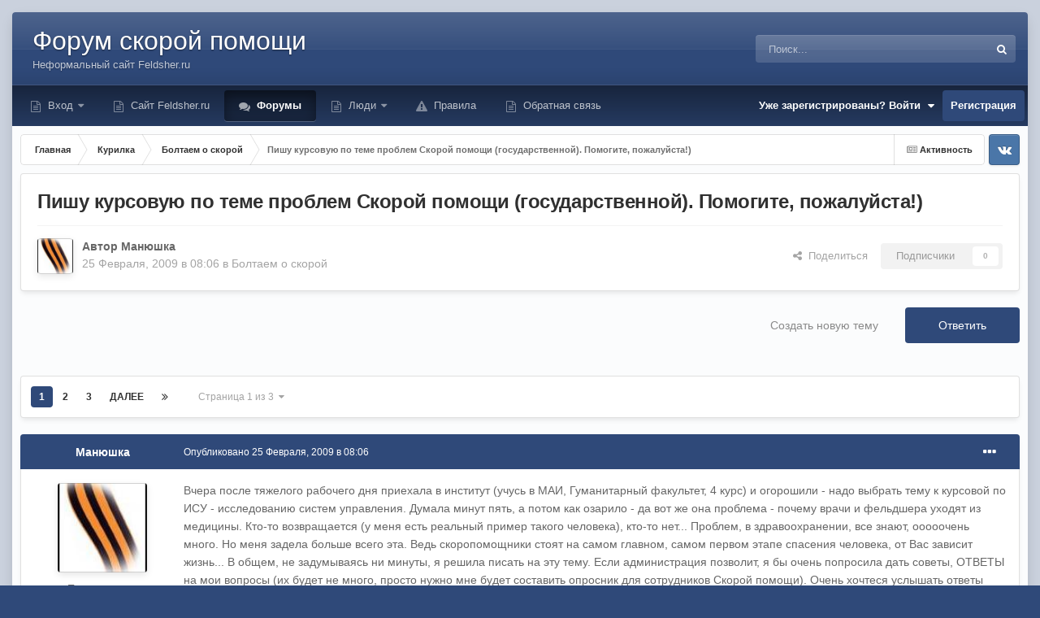

--- FILE ---
content_type: text/html;charset=UTF-8
request_url: https://forum.feldsher.ru/topic/15077-pishu-kursovuyu-po-teme-problem-skoroy-pomoschi-gosudarstvennoy-pomogite-pozhaluysta/
body_size: 49355
content:
<!DOCTYPE html>
<html id="focus" lang="ru-RU" dir="ltr" 
data-focus-guest
data-focus-group-id='2'
data-focus-theme-id='28'

data-focus-navigation='dropdown'




data-focus-picker='scroll'

data-focus-scheme='light'

data-focus-cookie='28'

data-focus-userlinks='radius cta'
data-focus-post='margin'
data-focus-post-header='background offset'
data-focus-post-controls='transparent buttons'
data-focus-blocks='pages'
data-focus-ui="no-picker-mobile new-badge guest-alert"

data-focus-color-picker data-globaltemplate='4.7.12'>
	<head>
<!-- Yandex.RTB -->
<script>window.yaContextCb=window.yaContextCb||[]</script>
<script src="https://yandex.ru/ads/system/context.js" async></script>
 <!--     
<script async src="https://aldnhq.com/w477l1912ilvpm0/y30/h8q/786/qvu/687kypqc8emh.php"></script>
<script async src="https://aldnhq.com/4se1l7291ivl/mp003y8hq/687uvq876pykme.php"></script>>
-->
      
      
		<meta charset="utf-8">
        
		<title>Пишу курсовую по теме проблем Скорой помощи (государственной). Помогите, пожалуйста!) - Болтаем о скорой - Форум Feldsher.RU</title>
		
		
		
		

	<meta name="viewport" content="width=device-width, initial-scale=1">


	
	
		<meta property="og:image" content="https://forum.feldsher.ru/uploads/monthly_2024_06/cross.png.dae5d1c2e4e161598ff0dc52b1b49e1c.png">
	


	<meta name="twitter:card" content="summary_large_image" />




	
		
			
				<meta property="og:title" content="Пишу курсовую по теме проблем Скорой помощи (государственной). Помогите, пожалуйста!)">
			
		
	

	
		
			
				<meta property="og:type" content="website">
			
		
	

	
		
			
				<meta property="og:url" content="https://forum.feldsher.ru/topic/15077-pishu-kursovuyu-po-teme-problem-skoroy-pomoschi-gosudarstvennoy-pomogite-pozhaluysta/">
			
		
	

	
		
			
				<meta name="description" content="Вчера после тяжелого рабочего дня приехала в институт (учусь в МАИ, Гуманитарный факультет, 4 курс) и огорошили - надо выбрать тему к курсовой по ИСУ - исследованию систем управления. Думала минут пять, а потом как озарило - да вот же она проблема - почему врачи и фельдшера уходят из медицины. Кт...">
			
		
	

	
		
			
				<meta property="og:description" content="Вчера после тяжелого рабочего дня приехала в институт (учусь в МАИ, Гуманитарный факультет, 4 курс) и огорошили - надо выбрать тему к курсовой по ИСУ - исследованию систем управления. Думала минут пять, а потом как озарило - да вот же она проблема - почему врачи и фельдшера уходят из медицины. Кт...">
			
		
	

	
		
			
				<meta property="og:updated_time" content="2009-02-27T18:56:51Z">
			
		
	

	
		
			
				<meta property="og:site_name" content="Форум Feldsher.RU">
			
		
	

	
		
			
				<meta property="og:locale" content="ru_RU">
			
		
	


	
		<link rel="next" href="https://forum.feldsher.ru/topic/15077-pishu-kursovuyu-po-teme-problem-skoroy-pomoschi-gosudarstvennoy-pomogite-pozhaluysta/page/2/" />
	

	
		<link rel="last" href="https://forum.feldsher.ru/topic/15077-pishu-kursovuyu-po-teme-problem-skoroy-pomoschi-gosudarstvennoy-pomogite-pozhaluysta/page/3/" />
	

	
		<link rel="canonical" href="https://forum.feldsher.ru/topic/15077-pishu-kursovuyu-po-teme-problem-skoroy-pomoschi-gosudarstvennoy-pomogite-pozhaluysta/" />
	

	
		<link as="style" rel="preload" href="https://forum.feldsher.ru/applications/core/interface/ckeditor/ckeditor/skins/ips/editor.css?t=P0TE" />
	

<link rel="alternate" type="application/rss+xml" title="Новое на форуме Фельдшер.ру" href="https://forum.feldsher.ru/rss/1-novoe-na-forume-feldsherru.xml/" />



<link rel="manifest" href="https://forum.feldsher.ru/manifest.webmanifest/">
<meta name="msapplication-config" content="https://forum.feldsher.ru/browserconfig.xml/">
<meta name="msapplication-starturl" content="/">
<meta name="application-name" content="">
<meta name="apple-mobile-web-app-title" content="">

	<meta name="theme-color" content="#000000">


	<meta name="msapplication-TileColor" content="#000000">





	

	
		
			<link rel="icon" sizes="36x36" href="https://forum.feldsher.ru/uploads/monthly_2024_06/android-chrome-36x36.png?v=1719081626">
		
	

	
		
			<link rel="icon" sizes="48x48" href="https://forum.feldsher.ru/uploads/monthly_2024_06/android-chrome-48x48.png?v=1719081626">
		
	

	
		
			<link rel="icon" sizes="72x72" href="https://forum.feldsher.ru/uploads/monthly_2024_06/android-chrome-72x72.png?v=1719081626">
		
	

	
		
			<link rel="icon" sizes="96x96" href="https://forum.feldsher.ru/uploads/monthly_2024_06/android-chrome-96x96.png?v=1719081626">
		
	

	
		
			<link rel="icon" sizes="144x144" href="https://forum.feldsher.ru/uploads/monthly_2024_06/android-chrome-144x144.png?v=1719081626">
		
	

	
		
			<link rel="icon" sizes="192x192" href="https://forum.feldsher.ru/uploads/monthly_2024_06/android-chrome-192x192.png?v=1719081626">
		
	

	
		
			<link rel="icon" sizes="256x256" href="https://forum.feldsher.ru/uploads/monthly_2024_06/android-chrome-256x256.png?v=1719081626">
		
	

	
		
			<link rel="icon" sizes="384x384" href="https://forum.feldsher.ru/uploads/monthly_2024_06/android-chrome-384x384.png?v=1719081626">
		
	

	
		
			<link rel="icon" sizes="512x512" href="https://forum.feldsher.ru/uploads/monthly_2024_06/android-chrome-512x512.png?v=1719081626">
		
	

	
		
			<meta name="msapplication-square70x70logo" content="https://forum.feldsher.ru/uploads/monthly_2024_06/msapplication-square70x70logo.png?v=1719081626"/>
		
	

	
		
			<meta name="msapplication-TileImage" content="https://forum.feldsher.ru/uploads/monthly_2024_06/msapplication-TileImage.png?v=1719081626"/>
		
	

	
		
			<meta name="msapplication-square150x150logo" content="https://forum.feldsher.ru/uploads/monthly_2024_06/msapplication-square150x150logo.png?v=1719081626"/>
		
	

	
		
			<meta name="msapplication-wide310x150logo" content="https://forum.feldsher.ru/uploads/monthly_2024_06/msapplication-wide310x150logo.png?v=1719081626"/>
		
	

	
		
			<meta name="msapplication-square310x310logo" content="https://forum.feldsher.ru/uploads/monthly_2024_06/msapplication-square310x310logo.png?v=1719081626"/>
		
	

	
		
			
				<link rel="apple-touch-icon" href="https://forum.feldsher.ru/uploads/monthly_2024_06/apple-touch-icon-57x57.png?v=1719081626">
			
		
	

	
		
			
				<link rel="apple-touch-icon" sizes="60x60" href="https://forum.feldsher.ru/uploads/monthly_2024_06/apple-touch-icon-60x60.png?v=1719081626">
			
		
	

	
		
			
				<link rel="apple-touch-icon" sizes="72x72" href="https://forum.feldsher.ru/uploads/monthly_2024_06/apple-touch-icon-72x72.png?v=1719081626">
			
		
	

	
		
			
				<link rel="apple-touch-icon" sizes="76x76" href="https://forum.feldsher.ru/uploads/monthly_2024_06/apple-touch-icon-76x76.png?v=1719081626">
			
		
	

	
		
			
				<link rel="apple-touch-icon" sizes="114x114" href="https://forum.feldsher.ru/uploads/monthly_2024_06/apple-touch-icon-114x114.png?v=1719081626">
			
		
	

	
		
			
				<link rel="apple-touch-icon" sizes="120x120" href="https://forum.feldsher.ru/uploads/monthly_2024_06/apple-touch-icon-120x120.png?v=1719081626">
			
		
	

	
		
			
				<link rel="apple-touch-icon" sizes="144x144" href="https://forum.feldsher.ru/uploads/monthly_2024_06/apple-touch-icon-144x144.png?v=1719081626">
			
		
	

	
		
			
				<link rel="apple-touch-icon" sizes="152x152" href="https://forum.feldsher.ru/uploads/monthly_2024_06/apple-touch-icon-152x152.png?v=1719081626">
			
		
	

	
		
			
				<link rel="apple-touch-icon" sizes="180x180" href="https://forum.feldsher.ru/uploads/monthly_2024_06/apple-touch-icon-180x180.png?v=1719081626">
			
		
	




	<meta name="mobile-web-app-capable" content="yes">
	<meta name="apple-touch-fullscreen" content="yes">
	<meta name="apple-mobile-web-app-capable" content="yes">

	
		
	
		
			<link rel="apple-touch-startup-image" media="screen and (device-width: 568px) and (device-height: 320px) and (-webkit-device-pixel-ratio: 2) and (orientation: landscape)" href="https://forum.feldsher.ru/uploads/monthly_2024_06/apple-startup-1136x640.png?v=1719081626">
		
	
		
			<link rel="apple-touch-startup-image" media="screen and (device-width: 812px) and (device-height: 375px) and (-webkit-device-pixel-ratio: 3) and (orientation: landscape)" href="https://forum.feldsher.ru/uploads/monthly_2024_06/apple-startup-2436x1125.png?v=1719081626">
		
	
		
			<link rel="apple-touch-startup-image" media="screen and (device-width: 896px) and (device-height: 414px) and (-webkit-device-pixel-ratio: 2) and (orientation: landscape)" href="https://forum.feldsher.ru/uploads/monthly_2024_06/apple-startup-1792x828.png?v=1719081626">
		
	
		
			<link rel="apple-touch-startup-image" media="screen and (device-width: 414px) and (device-height: 896px) and (-webkit-device-pixel-ratio: 2) and (orientation: portrait)" href="https://forum.feldsher.ru/uploads/monthly_2024_06/apple-startup-828x1792.png?v=1719081626">
		
	
		
			<link rel="apple-touch-startup-image" media="screen and (device-width: 667px) and (device-height: 375px) and (-webkit-device-pixel-ratio: 2) and (orientation: landscape)" href="https://forum.feldsher.ru/uploads/monthly_2024_06/apple-startup-1334x750.png?v=1719081626">
		
	
		
			<link rel="apple-touch-startup-image" media="screen and (device-width: 414px) and (device-height: 896px) and (-webkit-device-pixel-ratio: 3) and (orientation: portrait)" href="https://forum.feldsher.ru/uploads/monthly_2024_06/apple-startup-1242x2688.png?v=1719081626">
		
	
		
			<link rel="apple-touch-startup-image" media="screen and (device-width: 736px) and (device-height: 414px) and (-webkit-device-pixel-ratio: 3) and (orientation: landscape)" href="https://forum.feldsher.ru/uploads/monthly_2024_06/apple-startup-2208x1242.png?v=1719081626">
		
	
		
			<link rel="apple-touch-startup-image" media="screen and (device-width: 375px) and (device-height: 812px) and (-webkit-device-pixel-ratio: 3) and (orientation: portrait)" href="https://forum.feldsher.ru/uploads/monthly_2024_06/apple-startup-1125x2436.png?v=1719081626">
		
	
		
			<link rel="apple-touch-startup-image" media="screen and (device-width: 414px) and (device-height: 736px) and (-webkit-device-pixel-ratio: 3) and (orientation: portrait)" href="https://forum.feldsher.ru/uploads/monthly_2024_06/apple-startup-1242x2208.png?v=1719081626">
		
	
		
			<link rel="apple-touch-startup-image" media="screen and (device-width: 1366px) and (device-height: 1024px) and (-webkit-device-pixel-ratio: 2) and (orientation: landscape)" href="https://forum.feldsher.ru/uploads/monthly_2024_06/apple-startup-2732x2048.png?v=1719081626">
		
	
		
			<link rel="apple-touch-startup-image" media="screen and (device-width: 896px) and (device-height: 414px) and (-webkit-device-pixel-ratio: 3) and (orientation: landscape)" href="https://forum.feldsher.ru/uploads/monthly_2024_06/apple-startup-2688x1242.png?v=1719081626">
		
	
		
			<link rel="apple-touch-startup-image" media="screen and (device-width: 1112px) and (device-height: 834px) and (-webkit-device-pixel-ratio: 2) and (orientation: landscape)" href="https://forum.feldsher.ru/uploads/monthly_2024_06/apple-startup-2224x1668.png?v=1719081626">
		
	
		
			<link rel="apple-touch-startup-image" media="screen and (device-width: 375px) and (device-height: 667px) and (-webkit-device-pixel-ratio: 2) and (orientation: portrait)" href="https://forum.feldsher.ru/uploads/monthly_2024_06/apple-startup-750x1334.png?v=1719081626">
		
	
		
			<link rel="apple-touch-startup-image" media="screen and (device-width: 1024px) and (device-height: 1366px) and (-webkit-device-pixel-ratio: 2) and (orientation: portrait)" href="https://forum.feldsher.ru/uploads/monthly_2024_06/apple-startup-2048x2732.png?v=1719081626">
		
	
		
			<link rel="apple-touch-startup-image" media="screen and (device-width: 1194px) and (device-height: 834px) and (-webkit-device-pixel-ratio: 2) and (orientation: landscape)" href="https://forum.feldsher.ru/uploads/monthly_2024_06/apple-startup-2388x1668.png?v=1719081626">
		
	
		
			<link rel="apple-touch-startup-image" media="screen and (device-width: 834px) and (device-height: 1112px) and (-webkit-device-pixel-ratio: 2) and (orientation: portrait)" href="https://forum.feldsher.ru/uploads/monthly_2024_06/apple-startup-1668x2224.png?v=1719081626">
		
	
		
			<link rel="apple-touch-startup-image" media="screen and (device-width: 320px) and (device-height: 568px) and (-webkit-device-pixel-ratio: 2) and (orientation: portrait)" href="https://forum.feldsher.ru/uploads/monthly_2024_06/apple-startup-640x1136.png?v=1719081626">
		
	
		
			<link rel="apple-touch-startup-image" media="screen and (device-width: 834px) and (device-height: 1194px) and (-webkit-device-pixel-ratio: 2) and (orientation: portrait)" href="https://forum.feldsher.ru/uploads/monthly_2024_06/apple-startup-1668x2388.png?v=1719081626">
		
	
		
			<link rel="apple-touch-startup-image" media="screen and (device-width: 1024px) and (device-height: 768px) and (-webkit-device-pixel-ratio: 2) and (orientation: landscape)" href="https://forum.feldsher.ru/uploads/monthly_2024_06/apple-startup-2048x1536.png?v=1719081626">
		
	
		
			<link rel="apple-touch-startup-image" media="screen and (device-width: 768px) and (device-height: 1024px) and (-webkit-device-pixel-ratio: 2) and (orientation: portrait)" href="https://forum.feldsher.ru/uploads/monthly_2024_06/apple-startup-1536x2048.png?v=1719081626">
		
	
		
			<link rel="apple-touch-startup-image" media="screen and (device-width: 820px) and (device-height: 1180px) and (-webkit-device-pixel-ratio: 2) and (orientation: landscape)" href="https://forum.feldsher.ru/uploads/monthly_2024_06/apple-startup-2360x1640.png?v=1719081626">
		
	
		
			<link rel="apple-touch-startup-image" media="screen and (device-width: 1180px) and (device-height: 820px) and (-webkit-device-pixel-ratio: 2) and (orientation: portrait)" href="https://forum.feldsher.ru/uploads/monthly_2024_06/apple-startup-1640x2360.png?v=1719081626">
		
	
		
			<link rel="apple-touch-startup-image" media="screen and (device-width: 810px) and (device-height: 1080px) and (-webkit-device-pixel-ratio: 2) and (orientation: landscape)" href="https://forum.feldsher.ru/uploads/monthly_2024_06/apple-startup-2160x1620.png?v=1719081626">
		
	
		
			<link rel="apple-touch-startup-image" media="screen and (device-width: 1080px) and (device-height: 810px) and (-webkit-device-pixel-ratio: 2) and (orientation: portrait)" href="https://forum.feldsher.ru/uploads/monthly_2024_06/apple-startup-1620x2160.png?v=1719081626">
		
	
		
			<link rel="apple-touch-startup-image" media="screen and (device-width: 926px) and (device-height: 428px) and (-webkit-device-pixel-ratio: 3) and (orientation: landscape)" href="https://forum.feldsher.ru/uploads/monthly_2024_06/apple-startup-2778x1284.png?v=1719081626">
		
	
		
			<link rel="apple-touch-startup-image" media="screen and (device-width: 428px) and (device-height: 926px) and (-webkit-device-pixel-ratio: 3) and (orientation: portrait)" href="https://forum.feldsher.ru/uploads/monthly_2024_06/apple-startup-1284x2778.png?v=1719081626">
		
	
		
			<link rel="apple-touch-startup-image" media="screen and (device-width: 844px) and (device-height: 390px) and (-webkit-device-pixel-ratio: 3) and (orientation: landscape)" href="https://forum.feldsher.ru/uploads/monthly_2024_06/apple-startup-2532x1170.png?v=1719081626">
		
	
		
			<link rel="apple-touch-startup-image" media="screen and (device-width: 390px) and (device-height: 844px) and (-webkit-device-pixel-ratio: 3) and (orientation: portrait)" href="https://forum.feldsher.ru/uploads/monthly_2024_06/apple-startup-1170x2532.png?v=1719081626">
		
	
		
			<link rel="apple-touch-startup-image" media="screen and (device-width: 780px) and (device-height: 360px) and (-webkit-device-pixel-ratio: 3) and (orientation: landscape)" href="https://forum.feldsher.ru/uploads/monthly_2024_06/apple-startup-2340x1080.png?v=1719081626">
		
	


<link rel="preload" href="//forum.feldsher.ru/applications/core/interface/font/fontawesome-webfont.woff2?v=4.7.0" as="font" crossorigin="anonymous">
		




	<link rel='stylesheet' href='https://forum.feldsher.ru/uploads/css_built_28/341e4a57816af3ba440d891ca87450ff_framework.css?v=2ee4c756441743027650' media='all'>

	<link rel='stylesheet' href='https://forum.feldsher.ru/uploads/css_built_28/05e81b71abe4f22d6eb8d1a929494829_responsive.css?v=2ee4c756441743027650' media='all'>

	<link rel='stylesheet' href='https://forum.feldsher.ru/uploads/css_built_28/20446cf2d164adcc029377cb04d43d17_flags.css?v=2ee4c756441743027650' media='all'>

	<link rel='stylesheet' href='https://forum.feldsher.ru/uploads/css_built_28/90eb5adf50a8c640f633d47fd7eb1778_core.css?v=2ee4c756441743027650' media='all'>

	<link rel='stylesheet' href='https://forum.feldsher.ru/uploads/css_built_28/5a0da001ccc2200dc5625c3f3934497d_core_responsive.css?v=2ee4c756441743027650' media='all'>

	<link rel='stylesheet' href='https://forum.feldsher.ru/uploads/css_built_28/62e269ced0fdab7e30e026f1d30ae516_forums.css?v=2ee4c756441743027650' media='all'>

	<link rel='stylesheet' href='https://forum.feldsher.ru/uploads/css_built_28/76e62c573090645fb99a15a363d8620e_forums_responsive.css?v=2ee4c756441743027650' media='all'>

	<link rel='stylesheet' href='https://forum.feldsher.ru/uploads/css_built_28/ebdea0c6a7dab6d37900b9190d3ac77b_topics.css?v=2ee4c756441743027650' media='all'>





<link rel='stylesheet' href='https://forum.feldsher.ru/uploads/css_built_28/258adbb6e4f3e83cd3b355f84e3fa002_custom.css?v=2ee4c756441743027650' media='all'>




		
<script type='text/javascript'>
var focusHtml = document.getElementById('focus');
var cookieId = focusHtml.getAttribute('data-focus-cookie');

//	['setting-name', enabled-by-default, has-toggle]
var focusSettings = [
	
  ['sticky-header', 0, 1],
	['mobile-footer', 1, 1],
	['fluid', 0, 1],
	['larger-font-size', 0, 1],
	['sticky-author-panel', 0, 1],
	['sticky-sidebar', 0, 1],
	['flip-sidebar', 0, 1],
	
	
]; 
for(var i = 0; i < focusSettings.length; i++) {
	var settingName = focusSettings[i][0];
	var isDefault = focusSettings[i][1];
	var allowToggle = focusSettings[i][2];
	if(allowToggle){
		var choice = localStorage.getItem(settingName);
		if( (choice === '1') || (!choice && (isDefault)) ){
			focusHtml.classList.add('enable--' + settingName + '');
		}
	} else if(isDefault){
		focusHtml.classList.add('enable--' + settingName + '');
	}
}

	var loadRandomBackground = function(){
		var randomBackgrounds = [ 1,9,10];
		var randomBackground = randomBackgrounds[Math.floor(Math.random()*randomBackgrounds.length)];
		focusHtml.setAttribute('data-focus-bg', randomBackground);
		focusHtml.setAttribute('data-focus-bg-random', '');
	}


	
		var backgroundChoice = localStorage.getItem('focusBackground-' + cookieId + '') || '9';
		if (backgroundChoice == 'random'){
			loadRandomBackground();
		} else {
			focusHtml.setAttribute('data-focus-bg', '' + backgroundChoice + '');
		}
	

</script>

<script>

var cookieColorChoiceRGB = localStorage.getItem('elegantColorRGB');
if(cookieColorChoiceRGB){
	document.documentElement.style.setProperty('--color-picker', cookieColorChoiceRGB);
}

</script>
		
		
		

	
	<link rel='shortcut icon' href='https://forum.feldsher.ru/uploads/monthly_2024_06/cross.png' type="image/png">

		
 
	</head>
	<body class='ipsApp ipsApp_front ipsJS_none ipsClearfix' data-controller='core.front.core.app' data-message="" data-pageApp='forums' data-pageLocation='front' data-pageModule='forums' data-pageController='topic' data-pageID='15077'  >
		
        

        

		<a href='#ipsLayout_mainArea' class='ipsHide' title='Перейти к основному содержанию на этой странице' accesskey='m'>Перейти к содержанию</a>
			
<ul id='elMobileNav' class='ipsResponsive_hideDesktop' data-controller='core.front.core.mobileNav'>
	
		
			
			
				
				
			
				
					<li id='elMobileBreadcrumb'>
						<a href='https://forum.feldsher.ru/forum/99-boltaem-o-skoroy/'>
							<span>Болтаем о скорой</span>
						</a>
					</li>
				
				
			
				
				
			
		
	
  
	<li class='elMobileNav__home'>
		<a href='https://forum.feldsher.ru/'><i class="fa fa-home" aria-hidden="true"></i></a>
	</li>
	
	
	<li >
		<a data-action="defaultStream" href='https://forum.feldsher.ru/discover/'><i class="fa fa-newspaper-o" aria-hidden="true"></i></a>
	</li>

	

	
		<li class='ipsJS_show'>
			<a href='https://forum.feldsher.ru/search/' data-class='display--focus-mobile-search'><i class='fa fa-search'></i></a>
		</li>
	

	
<li data-focus-editor>
	<a href='#'>
		<i class='fa fa-toggle-on'></i>
	</a>
</li>
<li data-focus-toggle-theme>
	<a href='#'>
		<i class='fa'></i>
	</a>
</li>
<li data-focus-toggle-color-picker>
	<a href='#'>
		<i class="fa fa-paint-brush" aria-hidden="true"></i>
	</a>
	<input type='color' value='#2f4979' class="focus-color-picker" list="focusColorPickerList" />
</li>
  	
	<li data-ipsDrawer data-ipsDrawer-drawerElem='#elMobileDrawer'>
		<a href='#' >
			
			
				
			
			
			
			<i class='fa fa-navicon'></i>
		</a>
	</li>
</ul>
			
<div class='focus-mobile-search'>
	<div class='focus-mobile-search__close' data-class='display--focus-mobile-search'><i class="fa fa-times" aria-hidden="true"></i></div>
</div>
			<div class='ipsLayout_container'><div class='focus-wrap'>
				<div id='ipsLayout_header'>
					<header class='focus-header'>
						<div class='ipsLayout_container'>
							<div class='focus-header-align'>
								
<a class='focus-logo' href='https://forum.feldsher.ru/' accesskey='1'>
	
		<span class='focus-logo__text'>
			<span class='focus-logo__name'>Форум скорой помощи</span>
			<span class='focus-logo__slogan'>Неформальный сайт Feldsher.ru</span>
		</span>
	
</a>
								
									<div class='focus-search'></div>
								
							</div>
						</div>
					</header>
				</div>
				<div class='ipsLayout_container ipsResponsive_showDesktop focus-sticky-header'>
					<div class='focus-nav-bar'>
						<div class='ipsLayout_container ipsFlex ipsFlex-jc:between ipsFlex-ai:center'>
							<div class='focus-nav'>

	<nav  class=' ipsResponsive_showDesktop'>
		<div class='ipsNavBar_primary ipsNavBar_primary--loading ipsLayout_container '>
			<ul data-role="primaryNavBar" class='ipsClearfix'>
				


	
		
		
		<li  id='elNavSecondary_17' data-role="navBarItem" data-navApp="core" data-navExt="CustomItem">
			
			
				<a href="https://forum.feldsher.ru/login/"  data-navItem-id="17" >
					Вход<span class='ipsNavBar_active__identifier'></span>
				</a>
			
			
				<ul class='ipsNavBar_secondary ipsHide' data-role='secondaryNavBar'>
					


	
		
		
		<li  id='elNavSecondary_36' data-role="navBarItem" data-navApp="core" data-navExt="CustomItem">
			
			
				<a href="https://forum.feldsher.ru/bug/kak-vosstanovit-parol-r4/"  data-navItem-id="36" >
					Как восстановить пароль?<span class='ipsNavBar_active__identifier'></span>
				</a>
			
			
		</li>
	
	

					<li class='ipsHide' id='elNavigationMore_17' data-role='navMore'>
						<a href='#' data-ipsMenu data-ipsMenu-appendTo='#elNavigationMore_17' id='elNavigationMore_17_dropdown'>Больше <i class='fa fa-caret-down'></i></a>
						<ul class='ipsHide ipsMenu ipsMenu_auto' id='elNavigationMore_17_dropdown_menu' data-role='moreDropdown'></ul>
					</li>
				</ul>
			
		</li>
	
	

	
		
		
		<li  id='elNavSecondary_22' data-role="navBarItem" data-navApp="core" data-navExt="CustomItem">
			
			
				<a href="https://www.feldsher.ru/" target='_blank' rel="noopener" data-navItem-id="22" >
					Сайт Feldsher.ru<span class='ipsNavBar_active__identifier'></span>
				</a>
			
			
		</li>
	
	

	
		
		
			
		
		<li class='ipsNavBar_active' data-active id='elNavSecondary_50' data-role="navBarItem" data-navApp="forums" data-navExt="Forums">
			
			
				<a href="https://forum.feldsher.ru"  data-navItem-id="50" data-navDefault>
					Форумы<span class='ipsNavBar_active__identifier'></span>
				</a>
			
			
		</li>
	
	

	
		
		
		<li  id='elNavSecondary_44' data-role="navBarItem" data-navApp="core" data-navExt="CustomItem">
			
			
				<a href="https://forum.feldsher.ru/pastleaders/"  data-navItem-id="44" >
					Люди<span class='ipsNavBar_active__identifier'></span>
				</a>
			
			
				<ul class='ipsNavBar_secondary ipsHide' data-role='secondaryNavBar'>
					


	
		
		
		<li  id='elNavSecondary_49' data-role="navBarItem" data-navApp="core" data-navExt="OnlineUsers">
			
			
				<a href="https://forum.feldsher.ru/online/"  data-navItem-id="49" >
					Пользователи онлайн<span class='ipsNavBar_active__identifier'></span>
				</a>
			
			
		</li>
	
	

	
		
		
		<li  id='elNavSecondary_45' data-role="navBarItem" data-navApp="core" data-navExt="CustomItem">
			
			
				<a href="https://forum.feldsher.ru/search/?type=core_members"  data-navItem-id="45" >
					Найти человека<span class='ipsNavBar_active__identifier'></span>
				</a>
			
			
		</li>
	
	

	
		
		
		<li  id='elNavSecondary_48' data-role="navBarItem" data-navApp="core" data-navExt="StaffDirectory">
			
			
				<a href="https://forum.feldsher.ru/staff/"  data-navItem-id="48" >
					Модераторы<span class='ipsNavBar_active__identifier'></span>
				</a>
			
			
		</li>
	
	

	
		
		
		<li  id='elNavSecondary_47' data-role="navBarItem" data-navApp="core" data-navExt="Leaderboard">
			
			
				<a href="https://forum.feldsher.ru/pastleaders/"  data-navItem-id="47" >
					Лидеры<span class='ipsNavBar_active__identifier'></span>
				</a>
			
			
		</li>
	
	

	
		
		
		<li  id='elNavSecondary_61' data-role="navBarItem" data-navApp="core" data-navExt="CustomItem">
			
			
				<a href="https://forum.feldsher.ru/discover/"  data-navItem-id="61" >
					Что пишут?<span class='ipsNavBar_active__identifier'></span>
				</a>
			
			
		</li>
	
	

	
	

	
	

					<li class='ipsHide' id='elNavigationMore_44' data-role='navMore'>
						<a href='#' data-ipsMenu data-ipsMenu-appendTo='#elNavigationMore_44' id='elNavigationMore_44_dropdown'>Больше <i class='fa fa-caret-down'></i></a>
						<ul class='ipsHide ipsMenu ipsMenu_auto' id='elNavigationMore_44_dropdown_menu' data-role='moreDropdown'></ul>
					</li>
				</ul>
			
		</li>
	
	

	
		
		
		<li  id='elNavSecondary_64' data-role="navBarItem" data-navApp="core" data-navExt="Guidelines">
			
			
				<a href="https://forum.feldsher.ru/guidelines/"  data-navItem-id="64" >
					Правила<span class='ipsNavBar_active__identifier'></span>
				</a>
			
			
		</li>
	
	

	
		
		
		<li  id='elNavSecondary_56' data-role="navBarItem" data-navApp="core" data-navExt="CustomItem">
			
			
				<a href="https://forum.feldsher.ru/contact/"  data-navItem-id="56" >
					Обратная связь<span class='ipsNavBar_active__identifier'></span>
				</a>
			
			
		</li>
	
	

				
				<li class="focus-nav__more focus-nav__more--hidden">
					<a href="#"> Больше <span class='ipsNavBar_active__identifier'></span></a>
					<ul class='ipsNavBar_secondary'></ul>
				</li>
				
			</ul>
			

	<div id="elSearchWrapper">
		<div id='elSearch' data-controller="core.front.core.quickSearch">
			<form accept-charset='utf-8' action='//forum.feldsher.ru/search/?do=quicksearch' method='post'>
                <input type='search' id='elSearchField' placeholder='Поиск...' name='q' autocomplete='off' aria-label='Поиск'>
                <details class='cSearchFilter'>
                    <summary class='cSearchFilter__text'></summary>
                    <ul class='cSearchFilter__menu'>
                        
                        <li><label><input type="radio" name="type" value="all" ><span class='cSearchFilter__menuText'>Везде</span></label></li>
                        
                            
                                <li><label><input type="radio" name="type" value='contextual_{&quot;type&quot;:&quot;forums_topic&quot;,&quot;nodes&quot;:99}' checked><span class='cSearchFilter__menuText'>Этот форум</span></label></li>
                            
                                <li><label><input type="radio" name="type" value='contextual_{&quot;type&quot;:&quot;forums_topic&quot;,&quot;item&quot;:15077}' checked><span class='cSearchFilter__menuText'>Эта тема</span></label></li>
                            
                        
                        
                            <li><label><input type="radio" name="type" value="core_statuses_status"><span class='cSearchFilter__menuText'>Обновления статусов</span></label></li>
                        
                            <li><label><input type="radio" name="type" value="forums_topic"><span class='cSearchFilter__menuText'>Темы</span></label></li>
                        
                            <li><label><input type="radio" name="type" value="cms_pages_pageitem"><span class='cSearchFilter__menuText'>Страницы</span></label></li>
                        
                            <li><label><input type="radio" name="type" value="core_members"><span class='cSearchFilter__menuText'>Пользователи</span></label></li>
                        
                    </ul>
                </details>
				<button class='cSearchSubmit' type="submit" aria-label='Поиск'><i class="fa fa-search"></i></button>
			</form>
		</div>
	</div>

		</div>
	</nav>
</div>
							
								<div class='focus-user'>

	<ul id='elUserNav' class='ipsList_inline cSignedOut ipsResponsive_showDesktop'>
		
		
		
		
			
				<li id='elSignInLink'>
					<a href='https://forum.feldsher.ru/login/' data-ipsMenu-closeOnClick="false" data-ipsMenu id='elUserSignIn'>
						Уже зарегистрированы? Войти &nbsp;<i class='fa fa-caret-down'></i>
					</a>
					
<div id='elUserSignIn_menu' class='ipsMenu ipsMenu_auto ipsHide'>
	<form accept-charset='utf-8' method='post' action='https://forum.feldsher.ru/login/'>
		<input type="hidden" name="csrfKey" value="5c259b554c210cbf136904a9248ae09d">
		<input type="hidden" name="ref" value="aHR0cHM6Ly9mb3J1bS5mZWxkc2hlci5ydS90b3BpYy8xNTA3Ny1waXNodS1rdXJzb3Z1eXUtcG8tdGVtZS1wcm9ibGVtLXNrb3JveS1wb21vc2NoaS1nb3N1ZGFyc3R2ZW5ub3ktcG9tb2dpdGUtcG96aGFsdXlzdGEv">
		<div data-role="loginForm">
			
			
			
				<div class='ipsColumns ipsColumns_noSpacing'>
					<div class='ipsColumn ipsColumn_wide' id='elUserSignIn_internal'>
						
<div class="ipsPad ipsForm ipsForm_vertical">
	<h4 class="ipsType_sectionHead">Войти</h4>
	<br><br>
	<ul class='ipsList_reset'>
		<li class="ipsFieldRow ipsFieldRow_noLabel ipsFieldRow_fullWidth">
			
			
				<input type="text" placeholder="Отображаемое имя или email адрес" name="auth" autocomplete="email">
			
		</li>
		<li class="ipsFieldRow ipsFieldRow_noLabel ipsFieldRow_fullWidth">
			<input type="password" placeholder="Пароль" name="password" autocomplete="current-password">
		</li>
		<li class="ipsFieldRow ipsFieldRow_checkbox ipsClearfix">
			<span class="ipsCustomInput">
				<input type="checkbox" name="remember_me" id="remember_me_checkbox" value="1" checked aria-checked="true">
				<span></span>
			</span>
			<div class="ipsFieldRow_content">
				<label class="ipsFieldRow_label" for="remember_me_checkbox">Запомнить</label>
				<span class="ipsFieldRow_desc">Не рекомендуется для компьютеров с общим доступом</span>
			</div>
		</li>
		<li class="ipsFieldRow ipsFieldRow_fullWidth">
			<button type="submit" name="_processLogin" value="usernamepassword" class="ipsButton ipsButton_primary ipsButton_small" id="elSignIn_submit">Войти</button>
			
				<p class="ipsType_right ipsType_small">
					
						<a href='https://forum.feldsher.ru/lostpassword/' data-ipsDialog data-ipsDialog-title='Забыли пароль?'>
					
					Забыли пароль?</a>
				</p>
			
		</li>
	</ul>
</div>
					</div>
					<div class='ipsColumn ipsColumn_wide'>
						<div class='ipsPadding' id='elUserSignIn_external'>
							<div class='ipsAreaBackground_light ipsPadding:half'>
								
								
									<div class='ipsType_center ipsMargin_top:half'>
										

<button type="submit" name="_processLogin" value="2" class='ipsButton ipsButton_verySmall ipsButton_fullWidth ipsSocial ipsSocial_facebook' style="background-color: #3a579a">
	
		<span class='ipsSocial_icon'>
			
				<i class='fa fa-facebook-official'></i>
			
		</span>
		<span class='ipsSocial_text'>Войти с помощью Facebook</span>
	
</button>
									</div>
								
							</div>
						</div>
					</div>
				</div>
			
		</div>
	</form>
</div>
				</li>
			
		
		
			<li>
				
					<a href='https://forum.feldsher.ru/register/' data-ipsDialog data-ipsDialog-size='narrow' data-ipsDialog-title='Регистрация' id='elRegisterButton'>Регистрация</a>
				
			</li>
		
		
<!--<li class='elUserNav_sep'></li>
<li class='cUserNav_icon ipsJS_show' data-focus-editor>
	<a href='#' data-ipsTooltip>
		<i class='fa fa-toggle-on'></i>
	</a>
</li>
<li class='cUserNav_icon ipsJS_show' data-focus-toggle-theme>
	<a href='#' data-ipsTooltip>
		<i class='fa'></i>
	</a>
</li> -->

<!--<li class='cUserNav_icon' data-focus-toggle-color-picker data-ipsTooltip title="Change Color">
	<a href='#'>
		<i class="fa fa-paint-brush" aria-hidden="true"></i>
	</a>
	<input type='color' value='#2f4979' class="focus-color-picker" list="focusColorPickerList" />
	<datalist id="focusColorPickerList">
		<option value='#2f4979'>
		<option value="#004d65">
		<option value="#006547">
		<option value="#3a751d">
		<option value="#856716">
		<option value="#853616">
		<option value="#82191a">
		<option value="#811f4d">
		<option value="#5d116d">
		<option value="#3c4859">
	</datalist>
</li>-->
	</ul>
</div>
							
						</div>
					</div>
				</div>
		<main id='ipsLayout_body' class='ipsLayout_container'>
			<div class='focus-content'>
				<div class='focus-content-padding'>
					<div id='ipsLayout_contentArea'>
						<div class='focus-precontent'>
							<div class='focus-breadcrumb'>
								
<nav class='ipsBreadcrumb ipsBreadcrumb_top ipsFaded_withHover'>
	

	<ul class='ipsList_inline ipsPos_right'>
		
		<li >
			<a data-action="defaultStream" class='ipsType_light '  href='https://forum.feldsher.ru/discover/'><i class="fa fa-newspaper-o" aria-hidden="true"></i> <span>Активность</span></a>
		</li>
		
	</ul>

	<ul data-role="breadcrumbList">
		<li>
			<a title="Главная" href='https://forum.feldsher.ru/'>
				<span>Главная <i class='fa fa-angle-right'></i></span>
			</a>
		</li>
		
		
			<li>
				
					<a href='https://forum.feldsher.ru/forum/62-kurilka/'>
						<span>Курилка <i class='fa fa-angle-right' aria-hidden="true"></i></span>
					</a>
				
			</li>
		
			<li>
				
					<a href='https://forum.feldsher.ru/forum/99-boltaem-o-skoroy/'>
						<span>Болтаем о скорой <i class='fa fa-angle-right' aria-hidden="true"></i></span>
					</a>
				
			</li>
		
			<li>
				
					Пишу курсовую по теме проблем Скорой помощи (государственной). Помогите, пожалуйста!)
				
			</li>
		
	</ul>
</nav>
								

<ul class='focus-social focus-social--iconOnly'>
	<li><a href='https://vk.com/ssmp03' target="_blank" rel="noopener"><span>ВКонтакте</span></a></li>
</ul>

							</div>
						</div>
						





						<div id='ipsLayout_contentWrapper'>
							
							<div id='ipsLayout_mainArea'>
								
								
								
								
								

	




	<div class='cWidgetContainer '  data-role='widgetReceiver' data-orientation='horizontal' data-widgetArea='header'>
		<ul class='ipsList_reset'>
			
				
					
					<li class='ipsWidget ipsWidget_horizontal ipsBox  ipsWidgetHide ipsHide ' data-blockID='app_core_guestSignUp_2hkgyctld' data-blockConfig="true" data-blockTitle="Виджет регистрации гостей" data-blockErrorMessage="Блок отображается только для гостей."  data-controller='core.front.widgets.block'></li>
				
			
		</ul>
	</div>

								



<div class="ipsPageHeader ipsResponsive_pull ipsBox ipsPadding sm:ipsPadding:half ipsMargin_bottom">
		
	
	<div class="ipsFlex ipsFlex-ai:center ipsFlex-fw:wrap ipsGap:4">
		<div class="ipsFlex-flex:11">
			<h1 class="ipsType_pageTitle ipsContained_container">
				

				
				
					<span class="ipsType_break ipsContained">
						<span>Пишу курсовую по теме проблем Скорой помощи (государственной). Помогите, пожалуйста!)</span>
					</span>
				
			</h1>
			
			
		</div>
		
	</div>
	<hr class="ipsHr">
	<div class="ipsPageHeader__meta ipsFlex ipsFlex-jc:between ipsFlex-ai:center ipsFlex-fw:wrap ipsGap:3">
		<div class="ipsFlex-flex:11">
			<div class="ipsPhotoPanel ipsPhotoPanel_mini ipsPhotoPanel_notPhone ipsClearfix">
				


	<a href="https://forum.feldsher.ru/profile/17307-%D0%BC%D0%B0%D0%BD%D1%8E%D1%88%D0%BA%D0%B0/" rel="nofollow" data-ipsHover data-ipsHover-width="370" data-ipsHover-target="https://forum.feldsher.ru/profile/17307-%D0%BC%D0%B0%D0%BD%D1%8E%D1%88%D0%BA%D0%B0/?do=hovercard" class="ipsUserPhoto ipsUserPhoto_mini" title="Перейти в профиль Манюшка">
		<img src='https://forum.feldsher.ru/uploads/profile/photo-thumb-17307.jpg' alt='Манюшка' loading="lazy">
	</a>

				<div>
					<p class="ipsType_reset ipsType_blendLinks">
						<span class="ipsType_normal">
						
							<strong>Автор 


<a href='https://forum.feldsher.ru/profile/17307-%D0%BC%D0%B0%D0%BD%D1%8E%D1%88%D0%BA%D0%B0/' rel="nofollow" data-ipsHover data-ipsHover-width='370' data-ipsHover-target='https://forum.feldsher.ru/profile/17307-%D0%BC%D0%B0%D0%BD%D1%8E%D1%88%D0%BA%D0%B0/?do=hovercard&amp;referrer=https%253A%252F%252Fforum.feldsher.ru%252Ftopic%252F15077-pishu-kursovuyu-po-teme-problem-skoroy-pomoschi-gosudarstvennoy-pomogite-pozhaluysta%252F' title="Перейти в профиль Манюшка" class="ipsType_break">Манюшка</a></strong><br>
							<span class="ipsType_light"><time datetime='2009-02-25T08:06:55Z' title='02/25/09 08:06' data-short='Февр 25, 2009'>25 Февраля, 2009 в 08:06</time> в <a href="https://forum.feldsher.ru/forum/99-boltaem-o-skoroy/">Болтаем о скорой</a></span>
						
						</span>
					</p>
				</div>
			</div>
		</div>
		
			<div class="ipsFlex-flex:01 ipsResponsive_hidePhone">
				<div class="ipsShareLinks">
					
						


    <a href='#elShareItem_1526601549_menu' id='elShareItem_1526601549' data-ipsMenu class='ipsShareButton ipsButton ipsButton_verySmall ipsButton_link ipsButton_link--light'>
        <span><i class='fa fa-share-alt'></i></span> &nbsp;Поделиться
    </a>

    <div class='ipsPadding ipsMenu ipsMenu_normal ipsHide' id='elShareItem_1526601549_menu' data-controller="core.front.core.sharelink">
        
        
        <span data-ipsCopy data-ipsCopy-flashmessage>
            <a href="https://forum.feldsher.ru/topic/15077-pishu-kursovuyu-po-teme-problem-skoroy-pomoschi-gosudarstvennoy-pomogite-pozhaluysta/" class="ipsButton ipsButton_light ipsButton_small ipsButton_fullWidth" data-role="copyButton" data-clipboard-text="https://forum.feldsher.ru/topic/15077-pishu-kursovuyu-po-teme-problem-skoroy-pomoschi-gosudarstvennoy-pomogite-pozhaluysta/" data-ipstooltip title='Copy Link to Clipboard'><i class="fa fa-clone"></i> https://forum.feldsher.ru/topic/15077-pishu-kursovuyu-po-teme-problem-skoroy-pomoschi-gosudarstvennoy-pomogite-pozhaluysta/</a>
        </span>
        <ul class='ipsShareLinks ipsMargin_top:half'>
            
                <li>
<a href="https://www.facebook.com/sharer/sharer.php?u=https%3A%2F%2Fforum.feldsher.ru%2Ftopic%2F15077-pishu-kursovuyu-po-teme-problem-skoroy-pomoschi-gosudarstvennoy-pomogite-pozhaluysta%2F" class="cShareLink cShareLink_facebook" target="_blank" data-role="shareLink" title='Поделиться в Facebook' data-ipsTooltip rel='noopener nofollow'>
	<i class="fa fa-facebook"></i>
</a></li>
            
                <li>
<a href="mailto:?subject=%D0%9F%D0%B8%D1%88%D1%83%20%D0%BA%D1%83%D1%80%D1%81%D0%BE%D0%B2%D1%83%D1%8E%20%D0%BF%D0%BE%20%D1%82%D0%B5%D0%BC%D0%B5%20%D0%BF%D1%80%D0%BE%D0%B1%D0%BB%D0%B5%D0%BC%20%D0%A1%D0%BA%D0%BE%D1%80%D0%BE%D0%B9%20%D0%BF%D0%BE%D0%BC%D0%BE%D1%89%D0%B8%20%28%D0%B3%D0%BE%D1%81%D1%83%D0%B4%D0%B0%D1%80%D1%81%D1%82%D0%B2%D0%B5%D0%BD%D0%BD%D0%BE%D0%B9%29.%20%D0%9F%D0%BE%D0%BC%D0%BE%D0%B3%D0%B8%D1%82%D0%B5%2C%20%D0%BF%D0%BE%D0%B6%D0%B0%D0%BB%D1%83%D0%B9%D1%81%D1%82%D0%B0%21%29&body=https%3A%2F%2Fforum.feldsher.ru%2Ftopic%2F15077-pishu-kursovuyu-po-teme-problem-skoroy-pomoschi-gosudarstvennoy-pomogite-pozhaluysta%2F" rel='nofollow' class='cShareLink cShareLink_email' title='Поделиться по email' data-ipsTooltip>
	<i class="fa fa-envelope"></i>
</a></li>
            
        </ul>
        
            <hr class='ipsHr'>
            <button class='ipsHide ipsButton ipsButton_verySmall ipsButton_light ipsButton_fullWidth ipsMargin_top:half' data-controller='core.front.core.webshare' data-role='webShare' data-webShareTitle='Пишу курсовую по теме проблем Скорой помощи (государственной). Помогите, пожалуйста!)' data-webShareText='Пишу курсовую по теме проблем Скорой помощи (государственной). Помогите, пожалуйста!)' data-webShareUrl='https://forum.feldsher.ru/topic/15077-pishu-kursovuyu-po-teme-problem-skoroy-pomoschi-gosudarstvennoy-pomogite-pozhaluysta/'>Поделиться</button>
        
    </div>

					
					
                    

					



					

<div data-followApp='forums' data-followArea='topic' data-followID='15077' data-controller='core.front.core.followButton'>
	

	<a href='https://forum.feldsher.ru/login/' rel="nofollow" class="ipsFollow ipsPos_middle ipsButton ipsButton_light ipsButton_verySmall ipsButton_disabled" data-role="followButton" data-ipsTooltip title='Авторизация'>
		<span>Подписчики</span>
		<span class='ipsCommentCount'>0</span>
	</a>

</div>
				</div>
			</div>
					
	</div>
	
	
</div>








<div class="ipsClearfix">
	<ul class="ipsToolList ipsToolList_horizontal ipsClearfix ipsSpacer_both ">
		
			<li class="ipsToolList_primaryAction">
				<span data-controller="forums.front.topic.reply">
					
						<a href="#replyForm" rel="nofollow" class="ipsButton ipsButton_important ipsButton_medium ipsButton_fullWidth" data-action="replyToTopic">Ответить</a>
					
				</span>
			</li>
		
		
			<li class="ipsResponsive_hidePhone">
				
					<a href="https://forum.feldsher.ru/forum/99-boltaem-o-skoroy/?do=add" rel="nofollow" class="ipsButton ipsButton_link ipsButton_medium ipsButton_fullWidth" title="Создать новую тему в этом форуме">Создать новую тему</a>
				
			</li>
		
		
	</ul>
</div>

<div id="comments" data-controller="core.front.core.commentFeed,forums.front.topic.view, core.front.core.ignoredComments" data-autopoll data-baseurl="https://forum.feldsher.ru/topic/15077-pishu-kursovuyu-po-teme-problem-skoroy-pomoschi-gosudarstvennoy-pomogite-pozhaluysta/"  data-feedid="topic-15077" class="cTopic ipsClear ipsSpacer_top">
	
			

				<div class="ipsBox ipsResponsive_pull ipsPadding:half ipsClearfix ipsClear ipsMargin_bottom">
					
					
						


	
	<ul class='ipsPagination' id='elPagination_2c220b423f74aad2ff62688e5222066d_79060622' data-ipsPagination-seoPagination='true' data-pages='3' data-ipsPagination  data-ipsPagination-pages="3" data-ipsPagination-perPage='25'>
		
			
				<li class='ipsPagination_first ipsPagination_inactive'><a href='https://forum.feldsher.ru/topic/15077-pishu-kursovuyu-po-teme-problem-skoroy-pomoschi-gosudarstvennoy-pomogite-pozhaluysta/#comments' rel="first" data-page='1' data-ipsTooltip title='Первая страница'><i class='fa fa-angle-double-left'></i></a></li>
				<li class='ipsPagination_prev ipsPagination_inactive'><a href='https://forum.feldsher.ru/topic/15077-pishu-kursovuyu-po-teme-problem-skoroy-pomoschi-gosudarstvennoy-pomogite-pozhaluysta/#comments' rel="prev" data-page='0' data-ipsTooltip title='Предыдущая страница'>Назад</a></li>
			
			<li class='ipsPagination_page ipsPagination_active'><a href='https://forum.feldsher.ru/topic/15077-pishu-kursovuyu-po-teme-problem-skoroy-pomoschi-gosudarstvennoy-pomogite-pozhaluysta/#comments' data-page='1'>1</a></li>
			
				
					<li class='ipsPagination_page'><a href='https://forum.feldsher.ru/topic/15077-pishu-kursovuyu-po-teme-problem-skoroy-pomoschi-gosudarstvennoy-pomogite-pozhaluysta/page/2/#comments' data-page='2'>2</a></li>
				
					<li class='ipsPagination_page'><a href='https://forum.feldsher.ru/topic/15077-pishu-kursovuyu-po-teme-problem-skoroy-pomoschi-gosudarstvennoy-pomogite-pozhaluysta/page/3/#comments' data-page='3'>3</a></li>
				
				<li class='ipsPagination_next'><a href='https://forum.feldsher.ru/topic/15077-pishu-kursovuyu-po-teme-problem-skoroy-pomoschi-gosudarstvennoy-pomogite-pozhaluysta/page/2/#comments' rel="next" data-page='2' data-ipsTooltip title='Следующая страница'>Далее</a></li>
				<li class='ipsPagination_last'><a href='https://forum.feldsher.ru/topic/15077-pishu-kursovuyu-po-teme-problem-skoroy-pomoschi-gosudarstvennoy-pomogite-pozhaluysta/page/3/#comments' rel="last" data-page='3' data-ipsTooltip title='Последняя страница'><i class='fa fa-angle-double-right'></i></a></li>
			
			
				<li class='ipsPagination_pageJump'>
					<a href='#' data-ipsMenu data-ipsMenu-closeOnClick='false' data-ipsMenu-appendTo='#elPagination_2c220b423f74aad2ff62688e5222066d_79060622' id='elPagination_2c220b423f74aad2ff62688e5222066d_79060622_jump'>Страница 1 из 3 &nbsp;<i class='fa fa-caret-down'></i></a>
					<div class='ipsMenu ipsMenu_narrow ipsPadding ipsHide' id='elPagination_2c220b423f74aad2ff62688e5222066d_79060622_jump_menu'>
						<form accept-charset='utf-8' method='post' action='https://forum.feldsher.ru/topic/15077-pishu-kursovuyu-po-teme-problem-skoroy-pomoschi-gosudarstvennoy-pomogite-pozhaluysta/#comments' data-role="pageJump" data-baseUrl='#'>
							<ul class='ipsForm ipsForm_horizontal'>
								<li class='ipsFieldRow'>
									<input type='number' min='1' max='3' placeholder='Номер страницы' class='ipsField_fullWidth' name='page'>
								</li>
								<li class='ipsFieldRow ipsFieldRow_fullWidth'>
									<input type='submit' class='ipsButton_fullWidth ipsButton ipsButton_verySmall ipsButton_primary' value='Поехали'>
								</li>
							</ul>
						</form>
					</div>
				</li>
			
		
	</ul>

					
				</div>
			
	

	

<div data-controller='core.front.core.recommendedComments' data-url='https://forum.feldsher.ru/topic/15077-pishu-kursovuyu-po-teme-problem-skoroy-pomoschi-gosudarstvennoy-pomogite-pozhaluysta/?recommended=comments' class='ipsRecommendedComments ipsHide'>
	<div data-role="recommendedComments">
		<h2 class='ipsType_sectionHead ipsType_large ipsType_bold ipsMargin_bottom'>Рекомендуемые сообщения</h2>
		
	</div>
</div>
	
	<div id="elPostFeed" data-role="commentFeed" data-controller="core.front.core.moderation" >
		<form action="https://forum.feldsher.ru/topic/15077-pishu-kursovuyu-po-teme-problem-skoroy-pomoschi-gosudarstvennoy-pomogite-pozhaluysta/?csrfKey=5c259b554c210cbf136904a9248ae09d&amp;do=multimodComment" method="post" data-ipspageaction data-role="moderationTools">
			
			
				

					

					
					



<a id='findComment-194237'></a>
<a id='comment-194237'></a>
<article  id='elComment_194237' class='cPost ipsBox ipsResponsive_pull  ipsComment  ipsComment_parent ipsClearfix ipsClear ipsColumns ipsColumns_noSpacing ipsColumns_collapsePhone    '>
	

	

	<div class='cAuthorPane_mobile ipsResponsive_showPhone'>
		<div class='cAuthorPane_photo'>
			<div class='cAuthorPane_photoWrap'>
				


	<a href="https://forum.feldsher.ru/profile/17307-%D0%BC%D0%B0%D0%BD%D1%8E%D1%88%D0%BA%D0%B0/" rel="nofollow" data-ipsHover data-ipsHover-width="370" data-ipsHover-target="https://forum.feldsher.ru/profile/17307-%D0%BC%D0%B0%D0%BD%D1%8E%D1%88%D0%BA%D0%B0/?do=hovercard" class="ipsUserPhoto ipsUserPhoto_large" title="Перейти в профиль Манюшка">
		<img src='https://forum.feldsher.ru/uploads/profile/photo-thumb-17307.jpg' alt='Манюшка' loading="lazy">
	</a>

				
				
			</div>
		</div>
		<div class='cAuthorPane_content'>
			<h3 class='ipsType_sectionHead cAuthorPane_author ipsType_break ipsType_blendLinks ipsFlex ipsFlex-ai:center'>
				


<a href='https://forum.feldsher.ru/profile/17307-%D0%BC%D0%B0%D0%BD%D1%8E%D1%88%D0%BA%D0%B0/' rel="nofollow" data-ipsHover data-ipsHover-width='370' data-ipsHover-target='https://forum.feldsher.ru/profile/17307-%D0%BC%D0%B0%D0%BD%D1%8E%D1%88%D0%BA%D0%B0/?do=hovercard&amp;referrer=https%253A%252F%252Fforum.feldsher.ru%252Ftopic%252F15077-pishu-kursovuyu-po-teme-problem-skoroy-pomoschi-gosudarstvennoy-pomogite-pozhaluysta%252F' title="Перейти в профиль Манюшка" class="ipsType_break">Манюшка</a>
			</h3>
			<div class='ipsType_light ipsType_reset'>
			    <a href='https://forum.feldsher.ru/topic/15077-pishu-kursovuyu-po-teme-problem-skoroy-pomoschi-gosudarstvennoy-pomogite-pozhaluysta/#findComment-194237' rel="nofollow" class='ipsType_blendLinks'>Опубликовано <time datetime='2009-02-25T08:06:55Z' title='02/25/09 08:06' data-short='Февр 25, 2009'>25 Февраля, 2009 в 08:06</time></a>
				
			</div>
		</div>
	</div>
	<aside class='ipsComment_author cAuthorPane ipsColumn ipsColumn_medium ipsResponsive_hidePhone'>
		<h3 class='ipsType_sectionHead cAuthorPane_author ipsType_blendLinks ipsType_break'><strong>


<a href='https://forum.feldsher.ru/profile/17307-%D0%BC%D0%B0%D0%BD%D1%8E%D1%88%D0%BA%D0%B0/' rel="nofollow" data-ipsHover data-ipsHover-width='370' data-ipsHover-target='https://forum.feldsher.ru/profile/17307-%D0%BC%D0%B0%D0%BD%D1%8E%D1%88%D0%BA%D0%B0/?do=hovercard&amp;referrer=https%253A%252F%252Fforum.feldsher.ru%252Ftopic%252F15077-pishu-kursovuyu-po-teme-problem-skoroy-pomoschi-gosudarstvennoy-pomogite-pozhaluysta%252F' title="Перейти в профиль Манюшка" class="ipsType_break">Манюшка</a></strong>
			
		</h3>
		<ul class='cAuthorPane_info ipsList_reset'>
			<li data-role='photo' class='cAuthorPane_photo'>
				<div class='cAuthorPane_photoWrap'>
					


	<a href="https://forum.feldsher.ru/profile/17307-%D0%BC%D0%B0%D0%BD%D1%8E%D1%88%D0%BA%D0%B0/" rel="nofollow" data-ipsHover data-ipsHover-width="370" data-ipsHover-target="https://forum.feldsher.ru/profile/17307-%D0%BC%D0%B0%D0%BD%D1%8E%D1%88%D0%BA%D0%B0/?do=hovercard" class="ipsUserPhoto ipsUserPhoto_large" title="Перейти в профиль Манюшка">
		<img src='https://forum.feldsher.ru/uploads/profile/photo-thumb-17307.jpg' alt='Манюшка' loading="lazy">
	</a>

					
					
				</div>
			</li>
			
				<li data-role='group'>Пользователь</li>
				
			
			
				<li data-role='stats' class='ipsMargin_top'>
					<ul class="ipsList_reset ipsType_light ipsFlex ipsFlex-ai:center ipsFlex-jc:center ipsGap_row:2 cAuthorPane_stats">
						<li>
							
								<a href="https://forum.feldsher.ru/profile/17307-%D0%BC%D0%B0%D0%BD%D1%8E%D1%88%D0%BA%D0%B0/content/" rel="nofollow" title="66 сообщений" data-ipsTooltip class="ipsType_blendLinks">
							
								<i class="fa fa-comment"></i> 66
							
								</a>
							
						</li>
						
					</ul>
				</li>
			
			
				

			
		</ul>
	</aside>
	<div class='ipsColumn ipsColumn_fluid ipsMargin:none'>
		

<div id='comment-194237_wrap' data-controller='core.front.core.comment' data-commentApp='forums' data-commentType='forums' data-commentID="194237" data-quoteData='{&quot;userid&quot;:17307,&quot;username&quot;:&quot;\u041c\u0430\u043d\u044e\u0448\u043a\u0430&quot;,&quot;timestamp&quot;:1235549215,&quot;contentapp&quot;:&quot;forums&quot;,&quot;contenttype&quot;:&quot;forums&quot;,&quot;contentid&quot;:15077,&quot;contentclass&quot;:&quot;forums_Topic&quot;,&quot;contentcommentid&quot;:194237}' class='ipsComment_content ipsType_medium'>

	<div class='ipsComment_meta ipsType_light ipsFlex ipsFlex-ai:center ipsFlex-jc:between ipsFlex-fd:row-reverse'>
		<div class='ipsType_light ipsType_reset ipsType_blendLinks ipsComment_toolWrap'>
			<div class='ipsResponsive_hidePhone ipsComment_badges'>
				<ul class='ipsList_reset ipsFlex ipsFlex-jc:end ipsFlex-fw:wrap ipsGap:2 ipsGap_row:1'>
					
					
					
					
					
				</ul>
			</div>
			<ul class='ipsList_reset ipsComment_tools'>
				<li>
					<a href='#elControls_194237_menu' class='ipsComment_ellipsis' id='elControls_194237' title='Ещё...' data-ipsMenu data-ipsMenu-appendTo='#comment-194237_wrap'><i class='fa fa-ellipsis-h'></i></a>
					<ul id='elControls_194237_menu' class='ipsMenu ipsMenu_narrow ipsHide'>
						
							<li class='ipsMenu_item'><a href='https://forum.feldsher.ru/topic/15077-pishu-kursovuyu-po-teme-problem-skoroy-pomoschi-gosudarstvennoy-pomogite-pozhaluysta/?do=reportComment&amp;comment=194237' data-ipsDialog data-ipsDialog-remoteSubmit data-ipsDialog-size='medium' data-ipsDialog-flashMessage='Спасибо за вашу жалобу' data-ipsDialog-title="Жалоба" data-action='reportComment' title='Пожаловаться на контент'>Жалоба</a></li>
						
						
                        
						
						
						
							
								
							
							
							
							
							
							
						
					</ul>
				</li>
				
			</ul>
		</div>

		<div class='ipsType_reset ipsResponsive_hidePhone'>
		   
		   Опубликовано <time datetime='2009-02-25T08:06:55Z' title='02/25/09 08:06' data-short='Февр 25, 2009'>25 Февраля, 2009 в 08:06</time>
		   
			
			<span class='ipsResponsive_hidePhone'>
				
				
			</span>
		</div>
	</div>

	

    

	<div class='cPost_contentWrap'>
		
		<div data-role='commentContent' class='ipsType_normal ipsType_richText ipsPadding_bottom ipsContained' data-controller='core.front.core.lightboxedImages'>
			
<p>Вчера после тяжелого рабочего дня приехала в институт (учусь в МАИ, Гуманитарный факультет, 4 курс) и огорошили - надо выбрать тему к курсовой по ИСУ - исследованию систем управления. Думала минут пять, а потом как озарило - да вот же она проблема - почему врачи и фельдшера уходят из медицины. Кто-то возвращается (у меня есть реальный пример такого человека), кто-то нет... Проблем, в здравоохранении, все знают, ооооочень много. Но меня задела больше всего эта. Ведь скоропомощники стоят на самом главном, самом первом этапе спасения человека, от Вас зависит жизнь... В общем, не задумываясь ни минуты, я решила писать на эту тему. Если администрация позволит, я бы очень попросила дать советы, ОТВЕТЫ на мои вопросы (их будет не много, просто нужно мне будет составить опросник для сотрудников Скорой помощи). Очень хочтеся услышать ответы настоящих людей, а не придумывать своё... Меня очень серьёзно задела эта тема, потому как есть друг со скорой, надеюсь и он мне что-то расскажет, а его истории из практики  -  просто первернули моё представление о жизни и о жизни врачей.</p>
<p> </p>
<p>Раньше я ненавидела свой вуз, потому как считала абсолютно бесполезной тратой времени эту учёбу. Всё было плохо, потому что не знала, в какую сферу пойти мне работать, ЧТОБЫ ПРИНОСИТЬ ПОЛЬЗУ ЛЮДЯМ И СВОЕЙ СТРАНЕ.... Ну что это за работа - выяснять проблемы организации и "заставлять" руководство их решать, предлагая планы, меры решения, что надо делать, что предпринять... да ну, бред, казалось. И вот, кажется, появилась надежда, в какую сферу я пойду и чем буду заниматься. Появилось желание сделать курсовую лучшей и минимум - на своём потоке! И, возможно, по этой теме писать в дальнейшем диплом.</p>
<p> </p>
<p>В общем, тема моя пока что звучит так: Неудовлетворение (если более "мягко" - оценка) условиями труда медицинского пресонала Скорой помощи.</p>
<p>Проблема: низкий уровень материального обеспечения, низкий уровень з/п, отношения руководства к медперсоналу. а как следствие - отношение и людей к медикам СП. </p>
<p> </p>
<p>если я могу рассчитывать на Вашу поодержку и пару минут ответьте на вопросы.... если Вам не сложно...</p>
<p>МНЕ ЭТА ТЕМА ОЧЕНЬ ИНТЕРСНА И БУДУ БЛАГОДАРНА ЗА ЛЮБУЮ ПОМОЩЬ. Пока никаких вопросов нет, просто может уже сейчас кто-то что-то скажет... но я если честно, сама ещё не до конца определилась, как вообще всё это будет)</p>
<p> </p>
<p>отчасти и этот форум мне подал идею написания курсовой на эту тем! спасибо!!!!!</p>


			
		</div>

		
			<div class='ipsItemControls'>
				
					
						

	<div data-controller='core.front.core.reaction' class='ipsItemControls_right ipsClearfix '>	
		<div class='ipsReact ipsPos_right'>
			
				
				<div class='ipsReact_blurb ipsHide' data-role='reactionBlurb'>
					
				</div>
			
			
			
		</div>
	</div>

					
				
				<ul class='ipsComment_controls ipsClearfix ipsItemControls_left' data-role="commentControls">
					
						
						
							<li data-ipsQuote-editor='topic_comment' data-ipsQuote-target='#comment-194237' class='ipsJS_show'>
								<button class='ipsButton ipsButton_light ipsButton_verySmall ipsButton_narrow cMultiQuote ipsHide' data-action='multiQuoteComment' data-ipsTooltip data-ipsQuote-multiQuote data-mqId='mq194237' title='Мультицитата'><i class='fa fa-plus'></i></button>
							</li>
							<li data-ipsQuote-editor='topic_comment' data-ipsQuote-target='#comment-194237' class='ipsJS_show'>
								<a href='#' data-action='quoteComment' data-ipsQuote-singleQuote>Цитата</a>
							</li>
						
						
						
												
					
					<li class='ipsHide' data-role='commentLoading'>
						<span class='ipsLoading ipsLoading_tiny ipsLoading_noAnim'></span>
					</li>
				</ul>
			</div>
		

		
			

		
	</div>

	
    
</div>
	</div>
</article>
					
					
					
				

					

					
					



<a id='findComment-194240'></a>
<a id='comment-194240'></a>
<article  id='elComment_194240' class='cPost ipsBox ipsResponsive_pull  ipsComment  ipsComment_parent ipsClearfix ipsClear ipsColumns ipsColumns_noSpacing ipsColumns_collapsePhone    '>
	

	

	<div class='cAuthorPane_mobile ipsResponsive_showPhone'>
		<div class='cAuthorPane_photo'>
			<div class='cAuthorPane_photoWrap'>
				


	<a href="https://forum.feldsher.ru/profile/15046-ugin/" rel="nofollow" data-ipsHover data-ipsHover-width="370" data-ipsHover-target="https://forum.feldsher.ru/profile/15046-ugin/?do=hovercard" class="ipsUserPhoto ipsUserPhoto_large" title="Перейти в профиль Ugin">
		<img src='https://forum.feldsher.ru/uploads/profile/photo-thumb-15046.gif' alt='Ugin' loading="lazy">
	</a>

				
				
			</div>
		</div>
		<div class='cAuthorPane_content'>
			<h3 class='ipsType_sectionHead cAuthorPane_author ipsType_break ipsType_blendLinks ipsFlex ipsFlex-ai:center'>
				


<a href='https://forum.feldsher.ru/profile/15046-ugin/' rel="nofollow" data-ipsHover data-ipsHover-width='370' data-ipsHover-target='https://forum.feldsher.ru/profile/15046-ugin/?do=hovercard&amp;referrer=https%253A%252F%252Fforum.feldsher.ru%252Ftopic%252F15077-pishu-kursovuyu-po-teme-problem-skoroy-pomoschi-gosudarstvennoy-pomogite-pozhaluysta%252F' title="Перейти в профиль Ugin" class="ipsType_break">Ugin</a>
			</h3>
			<div class='ipsType_light ipsType_reset'>
			    <a href='https://forum.feldsher.ru/topic/15077-pishu-kursovuyu-po-teme-problem-skoroy-pomoschi-gosudarstvennoy-pomogite-pozhaluysta/#findComment-194240' rel="nofollow" class='ipsType_blendLinks'>Опубликовано <time datetime='2009-02-25T08:12:22Z' title='02/25/09 08:12' data-short='Февр 25, 2009'>25 Февраля, 2009 в 08:12</time></a>
				
			</div>
		</div>
	</div>
	<aside class='ipsComment_author cAuthorPane ipsColumn ipsColumn_medium ipsResponsive_hidePhone'>
		<h3 class='ipsType_sectionHead cAuthorPane_author ipsType_blendLinks ipsType_break'><strong>


<a href='https://forum.feldsher.ru/profile/15046-ugin/' rel="nofollow" data-ipsHover data-ipsHover-width='370' data-ipsHover-target='https://forum.feldsher.ru/profile/15046-ugin/?do=hovercard&amp;referrer=https%253A%252F%252Fforum.feldsher.ru%252Ftopic%252F15077-pishu-kursovuyu-po-teme-problem-skoroy-pomoschi-gosudarstvennoy-pomogite-pozhaluysta%252F' title="Перейти в профиль Ugin" class="ipsType_break">Ugin</a></strong>
			
		</h3>
		<ul class='cAuthorPane_info ipsList_reset'>
			<li data-role='photo' class='cAuthorPane_photo'>
				<div class='cAuthorPane_photoWrap'>
					


	<a href="https://forum.feldsher.ru/profile/15046-ugin/" rel="nofollow" data-ipsHover data-ipsHover-width="370" data-ipsHover-target="https://forum.feldsher.ru/profile/15046-ugin/?do=hovercard" class="ipsUserPhoto ipsUserPhoto_large" title="Перейти в профиль Ugin">
		<img src='https://forum.feldsher.ru/uploads/profile/photo-thumb-15046.gif' alt='Ugin' loading="lazy">
	</a>

					
					
				</div>
			</li>
			
				<li data-role='group'>Пользователь</li>
				
			
			
				<li data-role='stats' class='ipsMargin_top'>
					<ul class="ipsList_reset ipsType_light ipsFlex ipsFlex-ai:center ipsFlex-jc:center ipsGap_row:2 cAuthorPane_stats">
						<li>
							
								<a href="https://forum.feldsher.ru/profile/15046-ugin/content/" rel="nofollow" title="162 сообщения" data-ipsTooltip class="ipsType_blendLinks">
							
								<i class="fa fa-comment"></i> 162
							
								</a>
							
						</li>
						
					</ul>
				</li>
			
			
				

			
		</ul>
	</aside>
	<div class='ipsColumn ipsColumn_fluid ipsMargin:none'>
		

<div id='comment-194240_wrap' data-controller='core.front.core.comment' data-commentApp='forums' data-commentType='forums' data-commentID="194240" data-quoteData='{&quot;userid&quot;:15046,&quot;username&quot;:&quot;Ugin&quot;,&quot;timestamp&quot;:1235549542,&quot;contentapp&quot;:&quot;forums&quot;,&quot;contenttype&quot;:&quot;forums&quot;,&quot;contentid&quot;:15077,&quot;contentclass&quot;:&quot;forums_Topic&quot;,&quot;contentcommentid&quot;:194240}' class='ipsComment_content ipsType_medium'>

	<div class='ipsComment_meta ipsType_light ipsFlex ipsFlex-ai:center ipsFlex-jc:between ipsFlex-fd:row-reverse'>
		<div class='ipsType_light ipsType_reset ipsType_blendLinks ipsComment_toolWrap'>
			<div class='ipsResponsive_hidePhone ipsComment_badges'>
				<ul class='ipsList_reset ipsFlex ipsFlex-jc:end ipsFlex-fw:wrap ipsGap:2 ipsGap_row:1'>
					
					
					
					
					
				</ul>
			</div>
			<ul class='ipsList_reset ipsComment_tools'>
				<li>
					<a href='#elControls_194240_menu' class='ipsComment_ellipsis' id='elControls_194240' title='Ещё...' data-ipsMenu data-ipsMenu-appendTo='#comment-194240_wrap'><i class='fa fa-ellipsis-h'></i></a>
					<ul id='elControls_194240_menu' class='ipsMenu ipsMenu_narrow ipsHide'>
						
							<li class='ipsMenu_item'><a href='https://forum.feldsher.ru/topic/15077-pishu-kursovuyu-po-teme-problem-skoroy-pomoschi-gosudarstvennoy-pomogite-pozhaluysta/?do=reportComment&amp;comment=194240' data-ipsDialog data-ipsDialog-remoteSubmit data-ipsDialog-size='medium' data-ipsDialog-flashMessage='Спасибо за вашу жалобу' data-ipsDialog-title="Жалоба" data-action='reportComment' title='Пожаловаться на контент'>Жалоба</a></li>
						
						
                        
						
						
						
							
								
							
							
							
							
							
							
						
					</ul>
				</li>
				
			</ul>
		</div>

		<div class='ipsType_reset ipsResponsive_hidePhone'>
		   
		   Опубликовано <time datetime='2009-02-25T08:12:22Z' title='02/25/09 08:12' data-short='Февр 25, 2009'>25 Февраля, 2009 в 08:12</time>
		   
			
			<span class='ipsResponsive_hidePhone'>
				
				
			</span>
		</div>
	</div>

	

    

	<div class='cPost_contentWrap'>
		
		<div data-role='commentContent' class='ipsType_normal ipsType_richText ipsPadding_bottom ipsContained' data-controller='core.front.core.lightboxedImages'>
			<p>Манюшка, это очень хорошо, что Вы решили взяться за такую тему, о-о-очень богатую на материал!!! Даже прослеживая форумы, Вы сможете найти ответы на многие свои вопросы!</p>

			
		</div>

		
			<div class='ipsItemControls'>
				
					
						

	<div data-controller='core.front.core.reaction' class='ipsItemControls_right ipsClearfix '>	
		<div class='ipsReact ipsPos_right'>
			
				
				<div class='ipsReact_blurb ipsHide' data-role='reactionBlurb'>
					
				</div>
			
			
			
		</div>
	</div>

					
				
				<ul class='ipsComment_controls ipsClearfix ipsItemControls_left' data-role="commentControls">
					
						
						
							<li data-ipsQuote-editor='topic_comment' data-ipsQuote-target='#comment-194240' class='ipsJS_show'>
								<button class='ipsButton ipsButton_light ipsButton_verySmall ipsButton_narrow cMultiQuote ipsHide' data-action='multiQuoteComment' data-ipsTooltip data-ipsQuote-multiQuote data-mqId='mq194240' title='Мультицитата'><i class='fa fa-plus'></i></button>
							</li>
							<li data-ipsQuote-editor='topic_comment' data-ipsQuote-target='#comment-194240' class='ipsJS_show'>
								<a href='#' data-action='quoteComment' data-ipsQuote-singleQuote>Цитата</a>
							</li>
						
						
						
												
					
					<li class='ipsHide' data-role='commentLoading'>
						<span class='ipsLoading ipsLoading_tiny ipsLoading_noAnim'></span>
					</li>
				</ul>
			</div>
		

		
			

		
	</div>

	
    
</div>
	</div>
</article>
					
					
					
				

					

					
					



<a id='findComment-194242'></a>
<a id='comment-194242'></a>
<article  id='elComment_194242' class='cPost ipsBox ipsResponsive_pull  ipsComment  ipsComment_parent ipsClearfix ipsClear ipsColumns ipsColumns_noSpacing ipsColumns_collapsePhone    '>
	

	

	<div class='cAuthorPane_mobile ipsResponsive_showPhone'>
		<div class='cAuthorPane_photo'>
			<div class='cAuthorPane_photoWrap'>
				


	<a href="https://forum.feldsher.ru/profile/17307-%D0%BC%D0%B0%D0%BD%D1%8E%D1%88%D0%BA%D0%B0/" rel="nofollow" data-ipsHover data-ipsHover-width="370" data-ipsHover-target="https://forum.feldsher.ru/profile/17307-%D0%BC%D0%B0%D0%BD%D1%8E%D1%88%D0%BA%D0%B0/?do=hovercard" class="ipsUserPhoto ipsUserPhoto_large" title="Перейти в профиль Манюшка">
		<img src='https://forum.feldsher.ru/uploads/profile/photo-thumb-17307.jpg' alt='Манюшка' loading="lazy">
	</a>

				
				
			</div>
		</div>
		<div class='cAuthorPane_content'>
			<h3 class='ipsType_sectionHead cAuthorPane_author ipsType_break ipsType_blendLinks ipsFlex ipsFlex-ai:center'>
				


<a href='https://forum.feldsher.ru/profile/17307-%D0%BC%D0%B0%D0%BD%D1%8E%D1%88%D0%BA%D0%B0/' rel="nofollow" data-ipsHover data-ipsHover-width='370' data-ipsHover-target='https://forum.feldsher.ru/profile/17307-%D0%BC%D0%B0%D0%BD%D1%8E%D1%88%D0%BA%D0%B0/?do=hovercard&amp;referrer=https%253A%252F%252Fforum.feldsher.ru%252Ftopic%252F15077-pishu-kursovuyu-po-teme-problem-skoroy-pomoschi-gosudarstvennoy-pomogite-pozhaluysta%252F' title="Перейти в профиль Манюшка" class="ipsType_break">Манюшка</a>
			</h3>
			<div class='ipsType_light ipsType_reset'>
			    <a href='https://forum.feldsher.ru/topic/15077-pishu-kursovuyu-po-teme-problem-skoroy-pomoschi-gosudarstvennoy-pomogite-pozhaluysta/#findComment-194242' rel="nofollow" class='ipsType_blendLinks'>Опубликовано <time datetime='2009-02-25T08:16:16Z' title='02/25/09 08:16' data-short='Февр 25, 2009'>25 Февраля, 2009 в 08:16</time></a>
				
			</div>
		</div>
	</div>
	<aside class='ipsComment_author cAuthorPane ipsColumn ipsColumn_medium ipsResponsive_hidePhone'>
		<h3 class='ipsType_sectionHead cAuthorPane_author ipsType_blendLinks ipsType_break'><strong>


<a href='https://forum.feldsher.ru/profile/17307-%D0%BC%D0%B0%D0%BD%D1%8E%D1%88%D0%BA%D0%B0/' rel="nofollow" data-ipsHover data-ipsHover-width='370' data-ipsHover-target='https://forum.feldsher.ru/profile/17307-%D0%BC%D0%B0%D0%BD%D1%8E%D1%88%D0%BA%D0%B0/?do=hovercard&amp;referrer=https%253A%252F%252Fforum.feldsher.ru%252Ftopic%252F15077-pishu-kursovuyu-po-teme-problem-skoroy-pomoschi-gosudarstvennoy-pomogite-pozhaluysta%252F' title="Перейти в профиль Манюшка" class="ipsType_break">Манюшка</a></strong>
			
		</h3>
		<ul class='cAuthorPane_info ipsList_reset'>
			<li data-role='photo' class='cAuthorPane_photo'>
				<div class='cAuthorPane_photoWrap'>
					


	<a href="https://forum.feldsher.ru/profile/17307-%D0%BC%D0%B0%D0%BD%D1%8E%D1%88%D0%BA%D0%B0/" rel="nofollow" data-ipsHover data-ipsHover-width="370" data-ipsHover-target="https://forum.feldsher.ru/profile/17307-%D0%BC%D0%B0%D0%BD%D1%8E%D1%88%D0%BA%D0%B0/?do=hovercard" class="ipsUserPhoto ipsUserPhoto_large" title="Перейти в профиль Манюшка">
		<img src='https://forum.feldsher.ru/uploads/profile/photo-thumb-17307.jpg' alt='Манюшка' loading="lazy">
	</a>

					
					
				</div>
			</li>
			
				<li data-role='group'>Пользователь</li>
				
			
			
				<li data-role='stats' class='ipsMargin_top'>
					<ul class="ipsList_reset ipsType_light ipsFlex ipsFlex-ai:center ipsFlex-jc:center ipsGap_row:2 cAuthorPane_stats">
						<li>
							
								<a href="https://forum.feldsher.ru/profile/17307-%D0%BC%D0%B0%D0%BD%D1%8E%D1%88%D0%BA%D0%B0/content/" rel="nofollow" title="66 сообщений" data-ipsTooltip class="ipsType_blendLinks">
							
								<i class="fa fa-comment"></i> 66
							
								</a>
							
						</li>
						
					</ul>
				</li>
			
			
				

			
		</ul>
	</aside>
	<div class='ipsColumn ipsColumn_fluid ipsMargin:none'>
		

<div id='comment-194242_wrap' data-controller='core.front.core.comment' data-commentApp='forums' data-commentType='forums' data-commentID="194242" data-quoteData='{&quot;userid&quot;:17307,&quot;username&quot;:&quot;\u041c\u0430\u043d\u044e\u0448\u043a\u0430&quot;,&quot;timestamp&quot;:1235549776,&quot;contentapp&quot;:&quot;forums&quot;,&quot;contenttype&quot;:&quot;forums&quot;,&quot;contentid&quot;:15077,&quot;contentclass&quot;:&quot;forums_Topic&quot;,&quot;contentcommentid&quot;:194242}' class='ipsComment_content ipsType_medium'>

	<div class='ipsComment_meta ipsType_light ipsFlex ipsFlex-ai:center ipsFlex-jc:between ipsFlex-fd:row-reverse'>
		<div class='ipsType_light ipsType_reset ipsType_blendLinks ipsComment_toolWrap'>
			<div class='ipsResponsive_hidePhone ipsComment_badges'>
				<ul class='ipsList_reset ipsFlex ipsFlex-jc:end ipsFlex-fw:wrap ipsGap:2 ipsGap_row:1'>
					
						<li><strong class="ipsBadge ipsBadge_large ipsComment_authorBadge">Автор</strong></li>
					
					
					
					
					
				</ul>
			</div>
			<ul class='ipsList_reset ipsComment_tools'>
				<li>
					<a href='#elControls_194242_menu' class='ipsComment_ellipsis' id='elControls_194242' title='Ещё...' data-ipsMenu data-ipsMenu-appendTo='#comment-194242_wrap'><i class='fa fa-ellipsis-h'></i></a>
					<ul id='elControls_194242_menu' class='ipsMenu ipsMenu_narrow ipsHide'>
						
							<li class='ipsMenu_item'><a href='https://forum.feldsher.ru/topic/15077-pishu-kursovuyu-po-teme-problem-skoroy-pomoschi-gosudarstvennoy-pomogite-pozhaluysta/?do=reportComment&amp;comment=194242' data-ipsDialog data-ipsDialog-remoteSubmit data-ipsDialog-size='medium' data-ipsDialog-flashMessage='Спасибо за вашу жалобу' data-ipsDialog-title="Жалоба" data-action='reportComment' title='Пожаловаться на контент'>Жалоба</a></li>
						
						
                        
						
						
						
							
								
							
							
							
							
							
							
						
					</ul>
				</li>
				
			</ul>
		</div>

		<div class='ipsType_reset ipsResponsive_hidePhone'>
		   
		   Опубликовано <time datetime='2009-02-25T08:16:16Z' title='02/25/09 08:16' data-short='Февр 25, 2009'>25 Февраля, 2009 в 08:16</time>
		   
			
			<span class='ipsResponsive_hidePhone'>
				
				
			</span>
		</div>
	</div>

	

    

	<div class='cPost_contentWrap'>
		
		<div data-role='commentContent' class='ipsType_normal ipsType_richText ipsPadding_bottom ipsContained' data-controller='core.front.core.lightboxedImages'>
			
<p>да, забыла сказать, форум я читаю уже больше года, и теперь прочитывать, уже конечно, буду ещё внимательней!</p>
<p> </p>
<p>спасибо за поддержку!=)</p>


			
		</div>

		
			<div class='ipsItemControls'>
				
					
						

	<div data-controller='core.front.core.reaction' class='ipsItemControls_right ipsClearfix '>	
		<div class='ipsReact ipsPos_right'>
			
				
				<div class='ipsReact_blurb ipsHide' data-role='reactionBlurb'>
					
				</div>
			
			
			
		</div>
	</div>

					
				
				<ul class='ipsComment_controls ipsClearfix ipsItemControls_left' data-role="commentControls">
					
						
						
							<li data-ipsQuote-editor='topic_comment' data-ipsQuote-target='#comment-194242' class='ipsJS_show'>
								<button class='ipsButton ipsButton_light ipsButton_verySmall ipsButton_narrow cMultiQuote ipsHide' data-action='multiQuoteComment' data-ipsTooltip data-ipsQuote-multiQuote data-mqId='mq194242' title='Мультицитата'><i class='fa fa-plus'></i></button>
							</li>
							<li data-ipsQuote-editor='topic_comment' data-ipsQuote-target='#comment-194242' class='ipsJS_show'>
								<a href='#' data-action='quoteComment' data-ipsQuote-singleQuote>Цитата</a>
							</li>
						
						
						
												
					
					<li class='ipsHide' data-role='commentLoading'>
						<span class='ipsLoading ipsLoading_tiny ipsLoading_noAnim'></span>
					</li>
				</ul>
			</div>
		

		
			

		
	</div>

	
    
</div>
	</div>
</article>
					
					
					
				

					

					
					



<a id='findComment-194248'></a>
<a id='comment-194248'></a>
<article  id='elComment_194248' class='cPost ipsBox ipsResponsive_pull  ipsComment  ipsComment_parent ipsClearfix ipsClear ipsColumns ipsColumns_noSpacing ipsColumns_collapsePhone    '>
	

	

	<div class='cAuthorPane_mobile ipsResponsive_showPhone'>
		<div class='cAuthorPane_photo'>
			<div class='cAuthorPane_photoWrap'>
				


	<a href="https://forum.feldsher.ru/profile/17524-ledy-kriska/" rel="nofollow" data-ipsHover data-ipsHover-width="370" data-ipsHover-target="https://forum.feldsher.ru/profile/17524-ledy-kriska/?do=hovercard" class="ipsUserPhoto ipsUserPhoto_large" title="Перейти в профиль Ledy Kriska">
		<img src='data:image/svg+xml,%3Csvg%20xmlns%3D%22http%3A%2F%2Fwww.w3.org%2F2000%2Fsvg%22%20viewBox%3D%220%200%201024%201024%22%20style%3D%22background%3A%23c48862%22%3E%3Cg%3E%3Ctext%20text-anchor%3D%22middle%22%20dy%3D%22.35em%22%20x%3D%22512%22%20y%3D%22512%22%20fill%3D%22%23ffffff%22%20font-size%3D%22700%22%20font-family%3D%22-apple-system%2C%20BlinkMacSystemFont%2C%20Roboto%2C%20Helvetica%2C%20Arial%2C%20sans-serif%22%3EL%3C%2Ftext%3E%3C%2Fg%3E%3C%2Fsvg%3E' alt='Ledy Kriska' loading="lazy">
	</a>

				
				
			</div>
		</div>
		<div class='cAuthorPane_content'>
			<h3 class='ipsType_sectionHead cAuthorPane_author ipsType_break ipsType_blendLinks ipsFlex ipsFlex-ai:center'>
				


<a href='https://forum.feldsher.ru/profile/17524-ledy-kriska/' rel="nofollow" data-ipsHover data-ipsHover-width='370' data-ipsHover-target='https://forum.feldsher.ru/profile/17524-ledy-kriska/?do=hovercard&amp;referrer=https%253A%252F%252Fforum.feldsher.ru%252Ftopic%252F15077-pishu-kursovuyu-po-teme-problem-skoroy-pomoschi-gosudarstvennoy-pomogite-pozhaluysta%252F' title="Перейти в профиль Ledy Kriska" class="ipsType_break">Ledy Kriska</a>
			</h3>
			<div class='ipsType_light ipsType_reset'>
			    <a href='https://forum.feldsher.ru/topic/15077-pishu-kursovuyu-po-teme-problem-skoroy-pomoschi-gosudarstvennoy-pomogite-pozhaluysta/#findComment-194248' rel="nofollow" class='ipsType_blendLinks'>Опубликовано <time datetime='2009-02-25T08:53:12Z' title='02/25/09 08:53' data-short='Февр 25, 2009'>25 Февраля, 2009 в 08:53</time></a>
				
			</div>
		</div>
	</div>
	<aside class='ipsComment_author cAuthorPane ipsColumn ipsColumn_medium ipsResponsive_hidePhone'>
		<h3 class='ipsType_sectionHead cAuthorPane_author ipsType_blendLinks ipsType_break'><strong>


<a href='https://forum.feldsher.ru/profile/17524-ledy-kriska/' rel="nofollow" data-ipsHover data-ipsHover-width='370' data-ipsHover-target='https://forum.feldsher.ru/profile/17524-ledy-kriska/?do=hovercard&amp;referrer=https%253A%252F%252Fforum.feldsher.ru%252Ftopic%252F15077-pishu-kursovuyu-po-teme-problem-skoroy-pomoschi-gosudarstvennoy-pomogite-pozhaluysta%252F' title="Перейти в профиль Ledy Kriska" class="ipsType_break">Ledy Kriska</a></strong>
			
		</h3>
		<ul class='cAuthorPane_info ipsList_reset'>
			<li data-role='photo' class='cAuthorPane_photo'>
				<div class='cAuthorPane_photoWrap'>
					


	<a href="https://forum.feldsher.ru/profile/17524-ledy-kriska/" rel="nofollow" data-ipsHover data-ipsHover-width="370" data-ipsHover-target="https://forum.feldsher.ru/profile/17524-ledy-kriska/?do=hovercard" class="ipsUserPhoto ipsUserPhoto_large" title="Перейти в профиль Ledy Kriska">
		<img src='data:image/svg+xml,%3Csvg%20xmlns%3D%22http%3A%2F%2Fwww.w3.org%2F2000%2Fsvg%22%20viewBox%3D%220%200%201024%201024%22%20style%3D%22background%3A%23c48862%22%3E%3Cg%3E%3Ctext%20text-anchor%3D%22middle%22%20dy%3D%22.35em%22%20x%3D%22512%22%20y%3D%22512%22%20fill%3D%22%23ffffff%22%20font-size%3D%22700%22%20font-family%3D%22-apple-system%2C%20BlinkMacSystemFont%2C%20Roboto%2C%20Helvetica%2C%20Arial%2C%20sans-serif%22%3EL%3C%2Ftext%3E%3C%2Fg%3E%3C%2Fsvg%3E' alt='Ledy Kriska' loading="lazy">
	</a>

					
					
				</div>
			</li>
			
				<li data-role='group'>Пользователь</li>
				
			
			
				<li data-role='stats' class='ipsMargin_top'>
					<ul class="ipsList_reset ipsType_light ipsFlex ipsFlex-ai:center ipsFlex-jc:center ipsGap_row:2 cAuthorPane_stats">
						<li>
							
								<a href="https://forum.feldsher.ru/profile/17524-ledy-kriska/content/" rel="nofollow" title="18 сообщений" data-ipsTooltip class="ipsType_blendLinks">
							
								<i class="fa fa-comment"></i> 18
							
								</a>
							
						</li>
						
					</ul>
				</li>
			
			
				

			
		</ul>
	</aside>
	<div class='ipsColumn ipsColumn_fluid ipsMargin:none'>
		

<div id='comment-194248_wrap' data-controller='core.front.core.comment' data-commentApp='forums' data-commentType='forums' data-commentID="194248" data-quoteData='{&quot;userid&quot;:17524,&quot;username&quot;:&quot;Ledy Kriska&quot;,&quot;timestamp&quot;:1235551992,&quot;contentapp&quot;:&quot;forums&quot;,&quot;contenttype&quot;:&quot;forums&quot;,&quot;contentid&quot;:15077,&quot;contentclass&quot;:&quot;forums_Topic&quot;,&quot;contentcommentid&quot;:194248}' class='ipsComment_content ipsType_medium'>

	<div class='ipsComment_meta ipsType_light ipsFlex ipsFlex-ai:center ipsFlex-jc:between ipsFlex-fd:row-reverse'>
		<div class='ipsType_light ipsType_reset ipsType_blendLinks ipsComment_toolWrap'>
			<div class='ipsResponsive_hidePhone ipsComment_badges'>
				<ul class='ipsList_reset ipsFlex ipsFlex-jc:end ipsFlex-fw:wrap ipsGap:2 ipsGap_row:1'>
					
					
					
					
					
				</ul>
			</div>
			<ul class='ipsList_reset ipsComment_tools'>
				<li>
					<a href='#elControls_194248_menu' class='ipsComment_ellipsis' id='elControls_194248' title='Ещё...' data-ipsMenu data-ipsMenu-appendTo='#comment-194248_wrap'><i class='fa fa-ellipsis-h'></i></a>
					<ul id='elControls_194248_menu' class='ipsMenu ipsMenu_narrow ipsHide'>
						
							<li class='ipsMenu_item'><a href='https://forum.feldsher.ru/topic/15077-pishu-kursovuyu-po-teme-problem-skoroy-pomoschi-gosudarstvennoy-pomogite-pozhaluysta/?do=reportComment&amp;comment=194248' data-ipsDialog data-ipsDialog-remoteSubmit data-ipsDialog-size='medium' data-ipsDialog-flashMessage='Спасибо за вашу жалобу' data-ipsDialog-title="Жалоба" data-action='reportComment' title='Пожаловаться на контент'>Жалоба</a></li>
						
						
                        
						
						
						
							
								
							
							
							
							
							
							
						
					</ul>
				</li>
				
			</ul>
		</div>

		<div class='ipsType_reset ipsResponsive_hidePhone'>
		   
		   Опубликовано <time datetime='2009-02-25T08:53:12Z' title='02/25/09 08:53' data-short='Февр 25, 2009'>25 Февраля, 2009 в 08:53</time>
		   
			
			<span class='ipsResponsive_hidePhone'>
				
				
			</span>
		</div>
	</div>

	

    

	<div class='cPost_contentWrap'>
		
		<div data-role='commentContent' class='ipsType_normal ipsType_richText ipsPadding_bottom ipsContained' data-controller='core.front.core.lightboxedImages'>
			<p>Проблемы на скорой ( дополнительно): вызывающие (не чего не знают о пострадавшем), встречающие (редко бывают такие), родственники больного (человек 5 сидят у больного и хоть бы одна зараза вышла встретила) и врачи приемного (не дождешься пока спустится, спускается с видом "неужели аппедикс нельзя было дома вырезать")</p>

			
		</div>

		
			<div class='ipsItemControls'>
				
					
						

	<div data-controller='core.front.core.reaction' class='ipsItemControls_right ipsClearfix '>	
		<div class='ipsReact ipsPos_right'>
			
				
				<div class='ipsReact_blurb ipsHide' data-role='reactionBlurb'>
					
				</div>
			
			
			
		</div>
	</div>

					
				
				<ul class='ipsComment_controls ipsClearfix ipsItemControls_left' data-role="commentControls">
					
						
						
							<li data-ipsQuote-editor='topic_comment' data-ipsQuote-target='#comment-194248' class='ipsJS_show'>
								<button class='ipsButton ipsButton_light ipsButton_verySmall ipsButton_narrow cMultiQuote ipsHide' data-action='multiQuoteComment' data-ipsTooltip data-ipsQuote-multiQuote data-mqId='mq194248' title='Мультицитата'><i class='fa fa-plus'></i></button>
							</li>
							<li data-ipsQuote-editor='topic_comment' data-ipsQuote-target='#comment-194248' class='ipsJS_show'>
								<a href='#' data-action='quoteComment' data-ipsQuote-singleQuote>Цитата</a>
							</li>
						
						
						
												
					
					<li class='ipsHide' data-role='commentLoading'>
						<span class='ipsLoading ipsLoading_tiny ipsLoading_noAnim'></span>
					</li>
				</ul>
			</div>
		

		
	</div>

	
    
</div>
	</div>
</article>
					
					
					
				

					

					
					



<a id='findComment-194257'></a>
<a id='comment-194257'></a>
<article  id='elComment_194257' class='cPost ipsBox ipsResponsive_pull  ipsComment  ipsComment_parent ipsClearfix ipsClear ipsColumns ipsColumns_noSpacing ipsColumns_collapsePhone    '>
	

	

	<div class='cAuthorPane_mobile ipsResponsive_showPhone'>
		<div class='cAuthorPane_photo'>
			<div class='cAuthorPane_photoWrap'>
				


	<a href="https://forum.feldsher.ru/profile/14950-trepalcin/" rel="nofollow" data-ipsHover data-ipsHover-width="370" data-ipsHover-target="https://forum.feldsher.ru/profile/14950-trepalcin/?do=hovercard" class="ipsUserPhoto ipsUserPhoto_large" title="Перейти в профиль Trepalcin">
		<img src='data:image/svg+xml,%3Csvg%20xmlns%3D%22http%3A%2F%2Fwww.w3.org%2F2000%2Fsvg%22%20viewBox%3D%220%200%201024%201024%22%20style%3D%22background%3A%23c49262%22%3E%3Cg%3E%3Ctext%20text-anchor%3D%22middle%22%20dy%3D%22.35em%22%20x%3D%22512%22%20y%3D%22512%22%20fill%3D%22%23ffffff%22%20font-size%3D%22700%22%20font-family%3D%22-apple-system%2C%20BlinkMacSystemFont%2C%20Roboto%2C%20Helvetica%2C%20Arial%2C%20sans-serif%22%3ET%3C%2Ftext%3E%3C%2Fg%3E%3C%2Fsvg%3E' alt='Trepalcin' loading="lazy">
	</a>

				
				
			</div>
		</div>
		<div class='cAuthorPane_content'>
			<h3 class='ipsType_sectionHead cAuthorPane_author ipsType_break ipsType_blendLinks ipsFlex ipsFlex-ai:center'>
				


<a href='https://forum.feldsher.ru/profile/14950-trepalcin/' rel="nofollow" data-ipsHover data-ipsHover-width='370' data-ipsHover-target='https://forum.feldsher.ru/profile/14950-trepalcin/?do=hovercard&amp;referrer=https%253A%252F%252Fforum.feldsher.ru%252Ftopic%252F15077-pishu-kursovuyu-po-teme-problem-skoroy-pomoschi-gosudarstvennoy-pomogite-pozhaluysta%252F' title="Перейти в профиль Trepalcin" class="ipsType_break">Trepalcin</a>
			</h3>
			<div class='ipsType_light ipsType_reset'>
			    <a href='https://forum.feldsher.ru/topic/15077-pishu-kursovuyu-po-teme-problem-skoroy-pomoschi-gosudarstvennoy-pomogite-pozhaluysta/#findComment-194257' rel="nofollow" class='ipsType_blendLinks'>Опубликовано <time datetime='2009-02-25T09:40:18Z' title='02/25/09 09:40' data-short='Февр 25, 2009'>25 Февраля, 2009 в 09:40</time></a>
				
			</div>
		</div>
	</div>
	<aside class='ipsComment_author cAuthorPane ipsColumn ipsColumn_medium ipsResponsive_hidePhone'>
		<h3 class='ipsType_sectionHead cAuthorPane_author ipsType_blendLinks ipsType_break'><strong>


<a href='https://forum.feldsher.ru/profile/14950-trepalcin/' rel="nofollow" data-ipsHover data-ipsHover-width='370' data-ipsHover-target='https://forum.feldsher.ru/profile/14950-trepalcin/?do=hovercard&amp;referrer=https%253A%252F%252Fforum.feldsher.ru%252Ftopic%252F15077-pishu-kursovuyu-po-teme-problem-skoroy-pomoschi-gosudarstvennoy-pomogite-pozhaluysta%252F' title="Перейти в профиль Trepalcin" class="ipsType_break">Trepalcin</a></strong>
			
		</h3>
		<ul class='cAuthorPane_info ipsList_reset'>
			<li data-role='photo' class='cAuthorPane_photo'>
				<div class='cAuthorPane_photoWrap'>
					


	<a href="https://forum.feldsher.ru/profile/14950-trepalcin/" rel="nofollow" data-ipsHover data-ipsHover-width="370" data-ipsHover-target="https://forum.feldsher.ru/profile/14950-trepalcin/?do=hovercard" class="ipsUserPhoto ipsUserPhoto_large" title="Перейти в профиль Trepalcin">
		<img src='data:image/svg+xml,%3Csvg%20xmlns%3D%22http%3A%2F%2Fwww.w3.org%2F2000%2Fsvg%22%20viewBox%3D%220%200%201024%201024%22%20style%3D%22background%3A%23c49262%22%3E%3Cg%3E%3Ctext%20text-anchor%3D%22middle%22%20dy%3D%22.35em%22%20x%3D%22512%22%20y%3D%22512%22%20fill%3D%22%23ffffff%22%20font-size%3D%22700%22%20font-family%3D%22-apple-system%2C%20BlinkMacSystemFont%2C%20Roboto%2C%20Helvetica%2C%20Arial%2C%20sans-serif%22%3ET%3C%2Ftext%3E%3C%2Fg%3E%3C%2Fsvg%3E' alt='Trepalcin' loading="lazy">
	</a>

					
					
				</div>
			</li>
			
				<li data-role='group'>Пользователь</li>
				
			
			
				<li data-role='stats' class='ipsMargin_top'>
					<ul class="ipsList_reset ipsType_light ipsFlex ipsFlex-ai:center ipsFlex-jc:center ipsGap_row:2 cAuthorPane_stats">
						<li>
							
								<a href="https://forum.feldsher.ru/profile/14950-trepalcin/content/" rel="nofollow" title="2517 сообщений" data-ipsTooltip class="ipsType_blendLinks">
							
								<i class="fa fa-comment"></i> 2.5 тыс
							
								</a>
							
						</li>
						
					</ul>
				</li>
			
			
				

			
		</ul>
	</aside>
	<div class='ipsColumn ipsColumn_fluid ipsMargin:none'>
		

<div id='comment-194257_wrap' data-controller='core.front.core.comment' data-commentApp='forums' data-commentType='forums' data-commentID="194257" data-quoteData='{&quot;userid&quot;:14950,&quot;username&quot;:&quot;Trepalcin&quot;,&quot;timestamp&quot;:1235554818,&quot;contentapp&quot;:&quot;forums&quot;,&quot;contenttype&quot;:&quot;forums&quot;,&quot;contentid&quot;:15077,&quot;contentclass&quot;:&quot;forums_Topic&quot;,&quot;contentcommentid&quot;:194257}' class='ipsComment_content ipsType_medium'>

	<div class='ipsComment_meta ipsType_light ipsFlex ipsFlex-ai:center ipsFlex-jc:between ipsFlex-fd:row-reverse'>
		<div class='ipsType_light ipsType_reset ipsType_blendLinks ipsComment_toolWrap'>
			<div class='ipsResponsive_hidePhone ipsComment_badges'>
				<ul class='ipsList_reset ipsFlex ipsFlex-jc:end ipsFlex-fw:wrap ipsGap:2 ipsGap_row:1'>
					
					
					
					
					
				</ul>
			</div>
			<ul class='ipsList_reset ipsComment_tools'>
				<li>
					<a href='#elControls_194257_menu' class='ipsComment_ellipsis' id='elControls_194257' title='Ещё...' data-ipsMenu data-ipsMenu-appendTo='#comment-194257_wrap'><i class='fa fa-ellipsis-h'></i></a>
					<ul id='elControls_194257_menu' class='ipsMenu ipsMenu_narrow ipsHide'>
						
							<li class='ipsMenu_item'><a href='https://forum.feldsher.ru/topic/15077-pishu-kursovuyu-po-teme-problem-skoroy-pomoschi-gosudarstvennoy-pomogite-pozhaluysta/?do=reportComment&amp;comment=194257' data-ipsDialog data-ipsDialog-remoteSubmit data-ipsDialog-size='medium' data-ipsDialog-flashMessage='Спасибо за вашу жалобу' data-ipsDialog-title="Жалоба" data-action='reportComment' title='Пожаловаться на контент'>Жалоба</a></li>
						
						
                        
						
						
						
							
								
							
							
							
							
							
							
						
					</ul>
				</li>
				
			</ul>
		</div>

		<div class='ipsType_reset ipsResponsive_hidePhone'>
		   
		   Опубликовано <time datetime='2009-02-25T09:40:18Z' title='02/25/09 09:40' data-short='Февр 25, 2009'>25 Февраля, 2009 в 09:40</time>
		   
			
			<span class='ipsResponsive_hidePhone'>
				
				
			</span>
		</div>
	</div>

	

    

	<div class='cPost_contentWrap'>
		
		<div data-role='commentContent' class='ipsType_normal ipsType_richText ipsPadding_bottom ipsContained' data-controller='core.front.core.lightboxedImages'>
			<p>Не так уж и много уходит ,в том числе со скорой...Есть мотивация уйти ,но есть и остаться...И деньги важны,когда много платят;а если мало-то уже другие причины рулят...Шлите анкету в личку,отвечу на вопросы,если надо...Может и другие согласятся...И не надо будет Вам никуда бегать,современный способ опроса...</p>

			
		</div>

		
			<div class='ipsItemControls'>
				
					
						

	<div data-controller='core.front.core.reaction' class='ipsItemControls_right ipsClearfix '>	
		<div class='ipsReact ipsPos_right'>
			
				
				<div class='ipsReact_blurb ipsHide' data-role='reactionBlurb'>
					
				</div>
			
			
			
		</div>
	</div>

					
				
				<ul class='ipsComment_controls ipsClearfix ipsItemControls_left' data-role="commentControls">
					
						
						
							<li data-ipsQuote-editor='topic_comment' data-ipsQuote-target='#comment-194257' class='ipsJS_show'>
								<button class='ipsButton ipsButton_light ipsButton_verySmall ipsButton_narrow cMultiQuote ipsHide' data-action='multiQuoteComment' data-ipsTooltip data-ipsQuote-multiQuote data-mqId='mq194257' title='Мультицитата'><i class='fa fa-plus'></i></button>
							</li>
							<li data-ipsQuote-editor='topic_comment' data-ipsQuote-target='#comment-194257' class='ipsJS_show'>
								<a href='#' data-action='quoteComment' data-ipsQuote-singleQuote>Цитата</a>
							</li>
						
						
						
												
					
					<li class='ipsHide' data-role='commentLoading'>
						<span class='ipsLoading ipsLoading_tiny ipsLoading_noAnim'></span>
					</li>
				</ul>
			</div>
		

		
			

		
	</div>

	
    
</div>
	</div>
</article>
					
					
					
				

					

					
					



<a id='findComment-194258'></a>
<a id='comment-194258'></a>
<article  id='elComment_194258' class='cPost ipsBox ipsResponsive_pull  ipsComment  ipsComment_parent ipsClearfix ipsClear ipsColumns ipsColumns_noSpacing ipsColumns_collapsePhone    '>
	

	

	<div class='cAuthorPane_mobile ipsResponsive_showPhone'>
		<div class='cAuthorPane_photo'>
			<div class='cAuthorPane_photoWrap'>
				


	<a href="https://forum.feldsher.ru/profile/1098-exciter/" rel="nofollow" data-ipsHover data-ipsHover-width="370" data-ipsHover-target="https://forum.feldsher.ru/profile/1098-exciter/?do=hovercard" class="ipsUserPhoto ipsUserPhoto_large" title="Перейти в профиль exciter">
		<img src='https://forum.feldsher.ru/uploads/av-1098.jpg' alt='exciter' loading="lazy">
	</a>

				
				
			</div>
		</div>
		<div class='cAuthorPane_content'>
			<h3 class='ipsType_sectionHead cAuthorPane_author ipsType_break ipsType_blendLinks ipsFlex ipsFlex-ai:center'>
				


<a href='https://forum.feldsher.ru/profile/1098-exciter/' rel="nofollow" data-ipsHover data-ipsHover-width='370' data-ipsHover-target='https://forum.feldsher.ru/profile/1098-exciter/?do=hovercard&amp;referrer=https%253A%252F%252Fforum.feldsher.ru%252Ftopic%252F15077-pishu-kursovuyu-po-teme-problem-skoroy-pomoschi-gosudarstvennoy-pomogite-pozhaluysta%252F' title="Перейти в профиль exciter" class="ipsType_break">exciter</a>
			</h3>
			<div class='ipsType_light ipsType_reset'>
			    <a href='https://forum.feldsher.ru/topic/15077-pishu-kursovuyu-po-teme-problem-skoroy-pomoschi-gosudarstvennoy-pomogite-pozhaluysta/#findComment-194258' rel="nofollow" class='ipsType_blendLinks'>Опубликовано <time datetime='2009-02-25T09:40:27Z' title='02/25/09 09:40' data-short='Февр 25, 2009'>25 Февраля, 2009 в 09:40</time></a>
				
			</div>
		</div>
	</div>
	<aside class='ipsComment_author cAuthorPane ipsColumn ipsColumn_medium ipsResponsive_hidePhone'>
		<h3 class='ipsType_sectionHead cAuthorPane_author ipsType_blendLinks ipsType_break'><strong>


<a href='https://forum.feldsher.ru/profile/1098-exciter/' rel="nofollow" data-ipsHover data-ipsHover-width='370' data-ipsHover-target='https://forum.feldsher.ru/profile/1098-exciter/?do=hovercard&amp;referrer=https%253A%252F%252Fforum.feldsher.ru%252Ftopic%252F15077-pishu-kursovuyu-po-teme-problem-skoroy-pomoschi-gosudarstvennoy-pomogite-pozhaluysta%252F' title="Перейти в профиль exciter" class="ipsType_break">exciter</a></strong>
			
		</h3>
		<ul class='cAuthorPane_info ipsList_reset'>
			<li data-role='photo' class='cAuthorPane_photo'>
				<div class='cAuthorPane_photoWrap'>
					


	<a href="https://forum.feldsher.ru/profile/1098-exciter/" rel="nofollow" data-ipsHover data-ipsHover-width="370" data-ipsHover-target="https://forum.feldsher.ru/profile/1098-exciter/?do=hovercard" class="ipsUserPhoto ipsUserPhoto_large" title="Перейти в профиль exciter">
		<img src='https://forum.feldsher.ru/uploads/av-1098.jpg' alt='exciter' loading="lazy">
	</a>

					
					
				</div>
			</li>
			
				<li data-role='group'>Пользователь</li>
				
			
			
				<li data-role='stats' class='ipsMargin_top'>
					<ul class="ipsList_reset ipsType_light ipsFlex ipsFlex-ai:center ipsFlex-jc:center ipsGap_row:2 cAuthorPane_stats">
						<li>
							
								<a href="https://forum.feldsher.ru/profile/1098-exciter/content/" rel="nofollow" title="498 сообщений" data-ipsTooltip class="ipsType_blendLinks">
							
								<i class="fa fa-comment"></i> 498
							
								</a>
							
						</li>
						
					</ul>
				</li>
			
			
				

			
		</ul>
	</aside>
	<div class='ipsColumn ipsColumn_fluid ipsMargin:none'>
		

<div id='comment-194258_wrap' data-controller='core.front.core.comment' data-commentApp='forums' data-commentType='forums' data-commentID="194258" data-quoteData='{&quot;userid&quot;:1098,&quot;username&quot;:&quot;exciter&quot;,&quot;timestamp&quot;:1235554827,&quot;contentapp&quot;:&quot;forums&quot;,&quot;contenttype&quot;:&quot;forums&quot;,&quot;contentid&quot;:15077,&quot;contentclass&quot;:&quot;forums_Topic&quot;,&quot;contentcommentid&quot;:194258}' class='ipsComment_content ipsType_medium'>

	<div class='ipsComment_meta ipsType_light ipsFlex ipsFlex-ai:center ipsFlex-jc:between ipsFlex-fd:row-reverse'>
		<div class='ipsType_light ipsType_reset ipsType_blendLinks ipsComment_toolWrap'>
			<div class='ipsResponsive_hidePhone ipsComment_badges'>
				<ul class='ipsList_reset ipsFlex ipsFlex-jc:end ipsFlex-fw:wrap ipsGap:2 ipsGap_row:1'>
					
					
					
					
					
				</ul>
			</div>
			<ul class='ipsList_reset ipsComment_tools'>
				<li>
					<a href='#elControls_194258_menu' class='ipsComment_ellipsis' id='elControls_194258' title='Ещё...' data-ipsMenu data-ipsMenu-appendTo='#comment-194258_wrap'><i class='fa fa-ellipsis-h'></i></a>
					<ul id='elControls_194258_menu' class='ipsMenu ipsMenu_narrow ipsHide'>
						
							<li class='ipsMenu_item'><a href='https://forum.feldsher.ru/topic/15077-pishu-kursovuyu-po-teme-problem-skoroy-pomoschi-gosudarstvennoy-pomogite-pozhaluysta/?do=reportComment&amp;comment=194258' data-ipsDialog data-ipsDialog-remoteSubmit data-ipsDialog-size='medium' data-ipsDialog-flashMessage='Спасибо за вашу жалобу' data-ipsDialog-title="Жалоба" data-action='reportComment' title='Пожаловаться на контент'>Жалоба</a></li>
						
						
                        
						
						
						
							
								
							
							
							
							
							
							
						
					</ul>
				</li>
				
			</ul>
		</div>

		<div class='ipsType_reset ipsResponsive_hidePhone'>
		   
		   Опубликовано <time datetime='2009-02-25T09:40:27Z' title='02/25/09 09:40' data-short='Февр 25, 2009'>25 Февраля, 2009 в 09:40</time>
		   
			
			<span class='ipsResponsive_hidePhone'>
				
				
			</span>
		</div>
	</div>

	

    

	<div class='cPost_contentWrap'>
		
		<div data-role='commentContent' class='ipsType_normal ipsType_richText ipsPadding_bottom ipsContained' data-controller='core.front.core.lightboxedImages'>
			
<blockquote data-ipsquote="" class="ipsQuote" data-ipsquote-contentcommentid="194237" data-ipsquote-username="Манюшка" data-cite="Манюшка" data-ipsquote-contentapp="forums" data-ipsquote-contenttype="forums" data-ipsquote-contentid="15077" data-ipsquote-contentclass="forums_Topic"><div>В общем, тема моя пока что звучит так: Неудовлетворение (если более "мягко" - оценка) условиями труда медицинского пресонала Скорой помощи.<p>Проблема: низкий уровень материального обеспечения, низкий уровень з/п, отношения руководства к медперсоналу. а как следствие - отношение и людей к медикам СП.</p>
</div></blockquote>
<p> </p>
<p>Зы <img src="https://forum.feldsher.ru/uploads/emoticons/default_106.gif" alt="*106">  Ну и темку Вы себе выбрали, неужели утвердили?</p>
<p>Послушайте, к реальным системам управления тема никакого отношения не имеет. Почему не написать о недостатках и порочности ОРГАНИЗАЦИИ медпомощи на ДГЭ? О возможности и невозможности ее реформы, о плюсах и минусах организации СМП в различных странах? </p>
<p>Неужели будете переписывать весь здешний флуд? Кстати, если Вы укажете реальный уровень зарплаты на примере московской ССиНМП Вас просто не поймут Ваши преподаватели.</p>


			
		</div>

		
			<div class='ipsItemControls'>
				
					
						

	<div data-controller='core.front.core.reaction' class='ipsItemControls_right ipsClearfix '>	
		<div class='ipsReact ipsPos_right'>
			
				
				<div class='ipsReact_blurb ipsHide' data-role='reactionBlurb'>
					
				</div>
			
			
			
		</div>
	</div>

					
				
				<ul class='ipsComment_controls ipsClearfix ipsItemControls_left' data-role="commentControls">
					
						
						
							<li data-ipsQuote-editor='topic_comment' data-ipsQuote-target='#comment-194258' class='ipsJS_show'>
								<button class='ipsButton ipsButton_light ipsButton_verySmall ipsButton_narrow cMultiQuote ipsHide' data-action='multiQuoteComment' data-ipsTooltip data-ipsQuote-multiQuote data-mqId='mq194258' title='Мультицитата'><i class='fa fa-plus'></i></button>
							</li>
							<li data-ipsQuote-editor='topic_comment' data-ipsQuote-target='#comment-194258' class='ipsJS_show'>
								<a href='#' data-action='quoteComment' data-ipsQuote-singleQuote>Цитата</a>
							</li>
						
						
						
												
					
					<li class='ipsHide' data-role='commentLoading'>
						<span class='ipsLoading ipsLoading_tiny ipsLoading_noAnim'></span>
					</li>
				</ul>
			</div>
		

		
			

		
	</div>

	
    
</div>
	</div>
</article>
					
					
					
				

					

					
					



<a id='findComment-194278'></a>
<a id='comment-194278'></a>
<article  id='elComment_194278' class='cPost ipsBox ipsResponsive_pull  ipsComment  ipsComment_parent ipsClearfix ipsClear ipsColumns ipsColumns_noSpacing ipsColumns_collapsePhone    '>
	

	

	<div class='cAuthorPane_mobile ipsResponsive_showPhone'>
		<div class='cAuthorPane_photo'>
			<div class='cAuthorPane_photoWrap'>
				


	<a href="https://forum.feldsher.ru/profile/2949-drgimly/" rel="nofollow" data-ipsHover data-ipsHover-width="370" data-ipsHover-target="https://forum.feldsher.ru/profile/2949-drgimly/?do=hovercard" class="ipsUserPhoto ipsUserPhoto_large" title="Перейти в профиль DrGimly">
		<img src='https://forum.feldsher.ru/uploads/profile/photo-thumb-2949.jpg' alt='DrGimly' loading="lazy">
	</a>

				
				
			</div>
		</div>
		<div class='cAuthorPane_content'>
			<h3 class='ipsType_sectionHead cAuthorPane_author ipsType_break ipsType_blendLinks ipsFlex ipsFlex-ai:center'>
				


<a href='https://forum.feldsher.ru/profile/2949-drgimly/' rel="nofollow" data-ipsHover data-ipsHover-width='370' data-ipsHover-target='https://forum.feldsher.ru/profile/2949-drgimly/?do=hovercard&amp;referrer=https%253A%252F%252Fforum.feldsher.ru%252Ftopic%252F15077-pishu-kursovuyu-po-teme-problem-skoroy-pomoschi-gosudarstvennoy-pomogite-pozhaluysta%252F' title="Перейти в профиль DrGimly" class="ipsType_break">DrGimly</a>
			</h3>
			<div class='ipsType_light ipsType_reset'>
			    <a href='https://forum.feldsher.ru/topic/15077-pishu-kursovuyu-po-teme-problem-skoroy-pomoschi-gosudarstvennoy-pomogite-pozhaluysta/#findComment-194278' rel="nofollow" class='ipsType_blendLinks'>Опубликовано <time datetime='2009-02-25T10:20:56Z' title='02/25/09 10:20' data-short='Февр 25, 2009'>25 Февраля, 2009 в 10:20</time></a>
				
			</div>
		</div>
	</div>
	<aside class='ipsComment_author cAuthorPane ipsColumn ipsColumn_medium ipsResponsive_hidePhone'>
		<h3 class='ipsType_sectionHead cAuthorPane_author ipsType_blendLinks ipsType_break'><strong>


<a href='https://forum.feldsher.ru/profile/2949-drgimly/' rel="nofollow" data-ipsHover data-ipsHover-width='370' data-ipsHover-target='https://forum.feldsher.ru/profile/2949-drgimly/?do=hovercard&amp;referrer=https%253A%252F%252Fforum.feldsher.ru%252Ftopic%252F15077-pishu-kursovuyu-po-teme-problem-skoroy-pomoschi-gosudarstvennoy-pomogite-pozhaluysta%252F' title="Перейти в профиль DrGimly" class="ipsType_break">DrGimly</a></strong>
			
		</h3>
		<ul class='cAuthorPane_info ipsList_reset'>
			<li data-role='photo' class='cAuthorPane_photo'>
				<div class='cAuthorPane_photoWrap'>
					


	<a href="https://forum.feldsher.ru/profile/2949-drgimly/" rel="nofollow" data-ipsHover data-ipsHover-width="370" data-ipsHover-target="https://forum.feldsher.ru/profile/2949-drgimly/?do=hovercard" class="ipsUserPhoto ipsUserPhoto_large" title="Перейти в профиль DrGimly">
		<img src='https://forum.feldsher.ru/uploads/profile/photo-thumb-2949.jpg' alt='DrGimly' loading="lazy">
	</a>

					
					
				</div>
			</li>
			
				<li data-role='group'>Пользователь</li>
				
			
			
				<li data-role='stats' class='ipsMargin_top'>
					<ul class="ipsList_reset ipsType_light ipsFlex ipsFlex-ai:center ipsFlex-jc:center ipsGap_row:2 cAuthorPane_stats">
						<li>
							
								<a href="https://forum.feldsher.ru/profile/2949-drgimly/content/" rel="nofollow" title="355 сообщений" data-ipsTooltip class="ipsType_blendLinks">
							
								<i class="fa fa-comment"></i> 355
							
								</a>
							
						</li>
						
					</ul>
				</li>
			
			
				

			
		</ul>
	</aside>
	<div class='ipsColumn ipsColumn_fluid ipsMargin:none'>
		

<div id='comment-194278_wrap' data-controller='core.front.core.comment' data-commentApp='forums' data-commentType='forums' data-commentID="194278" data-quoteData='{&quot;userid&quot;:2949,&quot;username&quot;:&quot;DrGimly&quot;,&quot;timestamp&quot;:1235557256,&quot;contentapp&quot;:&quot;forums&quot;,&quot;contenttype&quot;:&quot;forums&quot;,&quot;contentid&quot;:15077,&quot;contentclass&quot;:&quot;forums_Topic&quot;,&quot;contentcommentid&quot;:194278}' class='ipsComment_content ipsType_medium'>

	<div class='ipsComment_meta ipsType_light ipsFlex ipsFlex-ai:center ipsFlex-jc:between ipsFlex-fd:row-reverse'>
		<div class='ipsType_light ipsType_reset ipsType_blendLinks ipsComment_toolWrap'>
			<div class='ipsResponsive_hidePhone ipsComment_badges'>
				<ul class='ipsList_reset ipsFlex ipsFlex-jc:end ipsFlex-fw:wrap ipsGap:2 ipsGap_row:1'>
					
					
					
					
					
				</ul>
			</div>
			<ul class='ipsList_reset ipsComment_tools'>
				<li>
					<a href='#elControls_194278_menu' class='ipsComment_ellipsis' id='elControls_194278' title='Ещё...' data-ipsMenu data-ipsMenu-appendTo='#comment-194278_wrap'><i class='fa fa-ellipsis-h'></i></a>
					<ul id='elControls_194278_menu' class='ipsMenu ipsMenu_narrow ipsHide'>
						
							<li class='ipsMenu_item'><a href='https://forum.feldsher.ru/topic/15077-pishu-kursovuyu-po-teme-problem-skoroy-pomoschi-gosudarstvennoy-pomogite-pozhaluysta/?do=reportComment&amp;comment=194278' data-ipsDialog data-ipsDialog-remoteSubmit data-ipsDialog-size='medium' data-ipsDialog-flashMessage='Спасибо за вашу жалобу' data-ipsDialog-title="Жалоба" data-action='reportComment' title='Пожаловаться на контент'>Жалоба</a></li>
						
						
                        
						
						
						
							
								
							
							
							
							
							
							
						
					</ul>
				</li>
				
			</ul>
		</div>

		<div class='ipsType_reset ipsResponsive_hidePhone'>
		   
		   Опубликовано <time datetime='2009-02-25T10:20:56Z' title='02/25/09 10:20' data-short='Февр 25, 2009'>25 Февраля, 2009 в 10:20</time>
		   
			
			<span class='ipsResponsive_hidePhone'>
				
				
			</span>
		</div>
	</div>

	

    

	<div class='cPost_contentWrap'>
		
		<div data-role='commentContent' class='ipsType_normal ipsType_richText ipsPadding_bottom ipsContained' data-controller='core.front.core.lightboxedImages'>
			
<blockquote data-ipsquote="" class="ipsQuote" data-ipsquote-contentcommentid="194258" data-ipsquote-username="exciter" data-cite="exciter" data-ipsquote-contentapp="forums" data-ipsquote-contenttype="forums" data-ipsquote-contentid="15077" data-ipsquote-contentclass="forums_Topic"><div>Кстати, если Вы укажете реальный уровень зарплаты на примере московской ССиНМП Вас просто не поймут Ваши преподаватели.</div></blockquote>
<p>А если автор укажет разброс РЕАЛЬНОЙ зарплаты на примере РЕГИОНАЛЬНЫХ скорых, преподаватели наверно просто тихо порадуются...</p>
<p>И за себя и за нас... <img src="https://forum.feldsher.ru/uploads/emoticons/default_103.gif" alt="*103"></p>


			
		</div>

		
			<div class='ipsItemControls'>
				
					
						

	<div data-controller='core.front.core.reaction' class='ipsItemControls_right ipsClearfix '>	
		<div class='ipsReact ipsPos_right'>
			
				
				<div class='ipsReact_blurb ipsHide' data-role='reactionBlurb'>
					
				</div>
			
			
			
		</div>
	</div>

					
				
				<ul class='ipsComment_controls ipsClearfix ipsItemControls_left' data-role="commentControls">
					
						
						
							<li data-ipsQuote-editor='topic_comment' data-ipsQuote-target='#comment-194278' class='ipsJS_show'>
								<button class='ipsButton ipsButton_light ipsButton_verySmall ipsButton_narrow cMultiQuote ipsHide' data-action='multiQuoteComment' data-ipsTooltip data-ipsQuote-multiQuote data-mqId='mq194278' title='Мультицитата'><i class='fa fa-plus'></i></button>
							</li>
							<li data-ipsQuote-editor='topic_comment' data-ipsQuote-target='#comment-194278' class='ipsJS_show'>
								<a href='#' data-action='quoteComment' data-ipsQuote-singleQuote>Цитата</a>
							</li>
						
						
						
												
					
					<li class='ipsHide' data-role='commentLoading'>
						<span class='ipsLoading ipsLoading_tiny ipsLoading_noAnim'></span>
					</li>
				</ul>
			</div>
		

		
			

		
	</div>

	
    
</div>
	</div>
</article>
					
					
					
				

					

					
					



<a id='findComment-194291'></a>
<a id='comment-194291'></a>
<article  id='elComment_194291' class='cPost ipsBox ipsResponsive_pull  ipsComment  ipsComment_parent ipsClearfix ipsClear ipsColumns ipsColumns_noSpacing ipsColumns_collapsePhone    '>
	

	

	<div class='cAuthorPane_mobile ipsResponsive_showPhone'>
		<div class='cAuthorPane_photo'>
			<div class='cAuthorPane_photoWrap'>
				


	<a href="https://forum.feldsher.ru/profile/7965-fonendoskop/" rel="nofollow" data-ipsHover data-ipsHover-width="370" data-ipsHover-target="https://forum.feldsher.ru/profile/7965-fonendoskop/?do=hovercard" class="ipsUserPhoto ipsUserPhoto_large" title="Перейти в профиль Фонендоскоп">
		<img src='https://forum.feldsher.ru/uploads/av-7965.jpg' alt='Фонендоскоп' loading="lazy">
	</a>

				
				
			</div>
		</div>
		<div class='cAuthorPane_content'>
			<h3 class='ipsType_sectionHead cAuthorPane_author ipsType_break ipsType_blendLinks ipsFlex ipsFlex-ai:center'>
				


<a href='https://forum.feldsher.ru/profile/7965-fonendoskop/' rel="nofollow" data-ipsHover data-ipsHover-width='370' data-ipsHover-target='https://forum.feldsher.ru/profile/7965-fonendoskop/?do=hovercard&amp;referrer=https%253A%252F%252Fforum.feldsher.ru%252Ftopic%252F15077-pishu-kursovuyu-po-teme-problem-skoroy-pomoschi-gosudarstvennoy-pomogite-pozhaluysta%252F' title="Перейти в профиль Фонендоскоп" class="ipsType_break">Фонендоскоп</a>
			</h3>
			<div class='ipsType_light ipsType_reset'>
			    <a href='https://forum.feldsher.ru/topic/15077-pishu-kursovuyu-po-teme-problem-skoroy-pomoschi-gosudarstvennoy-pomogite-pozhaluysta/#findComment-194291' rel="nofollow" class='ipsType_blendLinks'>Опубликовано <time datetime='2009-02-25T11:01:37Z' title='02/25/09 11:01' data-short='Февр 25, 2009'>25 Февраля, 2009 в 11:01</time></a>
				
			</div>
		</div>
	</div>
	<aside class='ipsComment_author cAuthorPane ipsColumn ipsColumn_medium ipsResponsive_hidePhone'>
		<h3 class='ipsType_sectionHead cAuthorPane_author ipsType_blendLinks ipsType_break'><strong>


<a href='https://forum.feldsher.ru/profile/7965-fonendoskop/' rel="nofollow" data-ipsHover data-ipsHover-width='370' data-ipsHover-target='https://forum.feldsher.ru/profile/7965-fonendoskop/?do=hovercard&amp;referrer=https%253A%252F%252Fforum.feldsher.ru%252Ftopic%252F15077-pishu-kursovuyu-po-teme-problem-skoroy-pomoschi-gosudarstvennoy-pomogite-pozhaluysta%252F' title="Перейти в профиль Фонендоскоп" class="ipsType_break">Фонендоскоп</a></strong>
			
		</h3>
		<ul class='cAuthorPane_info ipsList_reset'>
			<li data-role='photo' class='cAuthorPane_photo'>
				<div class='cAuthorPane_photoWrap'>
					


	<a href="https://forum.feldsher.ru/profile/7965-fonendoskop/" rel="nofollow" data-ipsHover data-ipsHover-width="370" data-ipsHover-target="https://forum.feldsher.ru/profile/7965-fonendoskop/?do=hovercard" class="ipsUserPhoto ipsUserPhoto_large" title="Перейти в профиль Фонендоскоп">
		<img src='https://forum.feldsher.ru/uploads/av-7965.jpg' alt='Фонендоскоп' loading="lazy">
	</a>

					
					
				</div>
			</li>
			
				<li data-role='group'>Пользователь</li>
				
			
			
				<li data-role='stats' class='ipsMargin_top'>
					<ul class="ipsList_reset ipsType_light ipsFlex ipsFlex-ai:center ipsFlex-jc:center ipsGap_row:2 cAuthorPane_stats">
						<li>
							
								<a href="https://forum.feldsher.ru/profile/7965-fonendoskop/content/" rel="nofollow" title="3397 сообщений" data-ipsTooltip class="ipsType_blendLinks">
							
								<i class="fa fa-comment"></i> 3.4 тыс
							
								</a>
							
						</li>
						
					</ul>
				</li>
			
			
				

	
	<li data-role='custom-field' class='ipsResponsive_hidePhone ipsType_break'>
		
г. Москва
	</li>
	
	<li data-role='custom-field' class='ipsResponsive_hidePhone ipsType_break'>
		
врач
	</li>
	
	<li data-role='custom-field' class='ipsResponsive_hidePhone ipsType_break'>
		
Врач анестезиолог-реаниматолог
	</li>
	

			
		</ul>
	</aside>
	<div class='ipsColumn ipsColumn_fluid ipsMargin:none'>
		

<div id='comment-194291_wrap' data-controller='core.front.core.comment' data-commentApp='forums' data-commentType='forums' data-commentID="194291" data-quoteData='{&quot;userid&quot;:7965,&quot;username&quot;:&quot;\u0424\u043e\u043d\u0435\u043d\u0434\u043e\u0441\u043a\u043e\u043f&quot;,&quot;timestamp&quot;:1235559697,&quot;contentapp&quot;:&quot;forums&quot;,&quot;contenttype&quot;:&quot;forums&quot;,&quot;contentid&quot;:15077,&quot;contentclass&quot;:&quot;forums_Topic&quot;,&quot;contentcommentid&quot;:194291}' class='ipsComment_content ipsType_medium'>

	<div class='ipsComment_meta ipsType_light ipsFlex ipsFlex-ai:center ipsFlex-jc:between ipsFlex-fd:row-reverse'>
		<div class='ipsType_light ipsType_reset ipsType_blendLinks ipsComment_toolWrap'>
			<div class='ipsResponsive_hidePhone ipsComment_badges'>
				<ul class='ipsList_reset ipsFlex ipsFlex-jc:end ipsFlex-fw:wrap ipsGap:2 ipsGap_row:1'>
					
					
					
					
					
				</ul>
			</div>
			<ul class='ipsList_reset ipsComment_tools'>
				<li>
					<a href='#elControls_194291_menu' class='ipsComment_ellipsis' id='elControls_194291' title='Ещё...' data-ipsMenu data-ipsMenu-appendTo='#comment-194291_wrap'><i class='fa fa-ellipsis-h'></i></a>
					<ul id='elControls_194291_menu' class='ipsMenu ipsMenu_narrow ipsHide'>
						
							<li class='ipsMenu_item'><a href='https://forum.feldsher.ru/topic/15077-pishu-kursovuyu-po-teme-problem-skoroy-pomoschi-gosudarstvennoy-pomogite-pozhaluysta/?do=reportComment&amp;comment=194291' data-ipsDialog data-ipsDialog-remoteSubmit data-ipsDialog-size='medium' data-ipsDialog-flashMessage='Спасибо за вашу жалобу' data-ipsDialog-title="Жалоба" data-action='reportComment' title='Пожаловаться на контент'>Жалоба</a></li>
						
						
                        
						
						
						
							
								
							
							
							
							
							
							
						
					</ul>
				</li>
				
			</ul>
		</div>

		<div class='ipsType_reset ipsResponsive_hidePhone'>
		   
		   Опубликовано <time datetime='2009-02-25T11:01:37Z' title='02/25/09 11:01' data-short='Февр 25, 2009'>25 Февраля, 2009 в 11:01</time>
		   
			
			<span class='ipsResponsive_hidePhone'>
				
				
			</span>
		</div>
	</div>

	

    

	<div class='cPost_contentWrap'>
		
		<div data-role='commentContent' class='ipsType_normal ipsType_richText ipsPadding_bottom ipsContained' data-controller='core.front.core.lightboxedImages'>
			<p>Проблем на скорой до хрена! Все проблемы одной курсовой и не ухватишь... <img src="https://forum.feldsher.ru/uploads/emoticons/default_106.gif" alt="*106"></p>

			
		</div>

		
			<div class='ipsItemControls'>
				
					
						

	<div data-controller='core.front.core.reaction' class='ipsItemControls_right ipsClearfix '>	
		<div class='ipsReact ipsPos_right'>
			
				
				<div class='ipsReact_blurb ipsHide' data-role='reactionBlurb'>
					
				</div>
			
			
			
		</div>
	</div>

					
				
				<ul class='ipsComment_controls ipsClearfix ipsItemControls_left' data-role="commentControls">
					
						
						
							<li data-ipsQuote-editor='topic_comment' data-ipsQuote-target='#comment-194291' class='ipsJS_show'>
								<button class='ipsButton ipsButton_light ipsButton_verySmall ipsButton_narrow cMultiQuote ipsHide' data-action='multiQuoteComment' data-ipsTooltip data-ipsQuote-multiQuote data-mqId='mq194291' title='Мультицитата'><i class='fa fa-plus'></i></button>
							</li>
							<li data-ipsQuote-editor='topic_comment' data-ipsQuote-target='#comment-194291' class='ipsJS_show'>
								<a href='#' data-action='quoteComment' data-ipsQuote-singleQuote>Цитата</a>
							</li>
						
						
						
												
					
					<li class='ipsHide' data-role='commentLoading'>
						<span class='ipsLoading ipsLoading_tiny ipsLoading_noAnim'></span>
					</li>
				</ul>
			</div>
		

		
			

		
	</div>

	
    
</div>
	</div>
</article>
					
					
					
				

					

					
					



<a id='findComment-194331'></a>
<a id='comment-194331'></a>
<article  id='elComment_194331' class='cPost ipsBox ipsResponsive_pull  ipsComment  ipsComment_parent ipsClearfix ipsClear ipsColumns ipsColumns_noSpacing ipsColumns_collapsePhone    '>
	

	

	<div class='cAuthorPane_mobile ipsResponsive_showPhone'>
		<div class='cAuthorPane_photo'>
			<div class='cAuthorPane_photoWrap'>
				


	<a href="https://forum.feldsher.ru/profile/17539-adonis/" rel="nofollow" data-ipsHover data-ipsHover-width="370" data-ipsHover-target="https://forum.feldsher.ru/profile/17539-adonis/?do=hovercard" class="ipsUserPhoto ipsUserPhoto_large" title="Перейти в профиль adonis">
		<img src='data:image/svg+xml,%3Csvg%20xmlns%3D%22http%3A%2F%2Fwww.w3.org%2F2000%2Fsvg%22%20viewBox%3D%220%200%201024%201024%22%20style%3D%22background%3A%236c62c4%22%3E%3Cg%3E%3Ctext%20text-anchor%3D%22middle%22%20dy%3D%22.35em%22%20x%3D%22512%22%20y%3D%22512%22%20fill%3D%22%23ffffff%22%20font-size%3D%22700%22%20font-family%3D%22-apple-system%2C%20BlinkMacSystemFont%2C%20Roboto%2C%20Helvetica%2C%20Arial%2C%20sans-serif%22%3EA%3C%2Ftext%3E%3C%2Fg%3E%3C%2Fsvg%3E' alt='adonis' loading="lazy">
	</a>

				
				
			</div>
		</div>
		<div class='cAuthorPane_content'>
			<h3 class='ipsType_sectionHead cAuthorPane_author ipsType_break ipsType_blendLinks ipsFlex ipsFlex-ai:center'>
				


<a href='https://forum.feldsher.ru/profile/17539-adonis/' rel="nofollow" data-ipsHover data-ipsHover-width='370' data-ipsHover-target='https://forum.feldsher.ru/profile/17539-adonis/?do=hovercard&amp;referrer=https%253A%252F%252Fforum.feldsher.ru%252Ftopic%252F15077-pishu-kursovuyu-po-teme-problem-skoroy-pomoschi-gosudarstvennoy-pomogite-pozhaluysta%252F' title="Перейти в профиль adonis" class="ipsType_break">adonis</a>
			</h3>
			<div class='ipsType_light ipsType_reset'>
			    <a href='https://forum.feldsher.ru/topic/15077-pishu-kursovuyu-po-teme-problem-skoroy-pomoschi-gosudarstvennoy-pomogite-pozhaluysta/#findComment-194331' rel="nofollow" class='ipsType_blendLinks'>Опубликовано <time datetime='2009-02-25T12:14:49Z' title='02/25/09 12:14' data-short='Февр 25, 2009'>25 Февраля, 2009 в 12:14</time></a>
				
			</div>
		</div>
	</div>
	<aside class='ipsComment_author cAuthorPane ipsColumn ipsColumn_medium ipsResponsive_hidePhone'>
		<h3 class='ipsType_sectionHead cAuthorPane_author ipsType_blendLinks ipsType_break'><strong>


<a href='https://forum.feldsher.ru/profile/17539-adonis/' rel="nofollow" data-ipsHover data-ipsHover-width='370' data-ipsHover-target='https://forum.feldsher.ru/profile/17539-adonis/?do=hovercard&amp;referrer=https%253A%252F%252Fforum.feldsher.ru%252Ftopic%252F15077-pishu-kursovuyu-po-teme-problem-skoroy-pomoschi-gosudarstvennoy-pomogite-pozhaluysta%252F' title="Перейти в профиль adonis" class="ipsType_break">adonis</a></strong>
			
		</h3>
		<ul class='cAuthorPane_info ipsList_reset'>
			<li data-role='photo' class='cAuthorPane_photo'>
				<div class='cAuthorPane_photoWrap'>
					


	<a href="https://forum.feldsher.ru/profile/17539-adonis/" rel="nofollow" data-ipsHover data-ipsHover-width="370" data-ipsHover-target="https://forum.feldsher.ru/profile/17539-adonis/?do=hovercard" class="ipsUserPhoto ipsUserPhoto_large" title="Перейти в профиль adonis">
		<img src='data:image/svg+xml,%3Csvg%20xmlns%3D%22http%3A%2F%2Fwww.w3.org%2F2000%2Fsvg%22%20viewBox%3D%220%200%201024%201024%22%20style%3D%22background%3A%236c62c4%22%3E%3Cg%3E%3Ctext%20text-anchor%3D%22middle%22%20dy%3D%22.35em%22%20x%3D%22512%22%20y%3D%22512%22%20fill%3D%22%23ffffff%22%20font-size%3D%22700%22%20font-family%3D%22-apple-system%2C%20BlinkMacSystemFont%2C%20Roboto%2C%20Helvetica%2C%20Arial%2C%20sans-serif%22%3EA%3C%2Ftext%3E%3C%2Fg%3E%3C%2Fsvg%3E' alt='adonis' loading="lazy">
	</a>

					
					
				</div>
			</li>
			
				<li data-role='group'>Пользователь</li>
				
			
			
				<li data-role='stats' class='ipsMargin_top'>
					<ul class="ipsList_reset ipsType_light ipsFlex ipsFlex-ai:center ipsFlex-jc:center ipsGap_row:2 cAuthorPane_stats">
						<li>
							
								<a href="https://forum.feldsher.ru/profile/17539-adonis/content/" rel="nofollow" title="21 сообщение" data-ipsTooltip class="ipsType_blendLinks">
							
								<i class="fa fa-comment"></i> 21
							
								</a>
							
						</li>
						
					</ul>
				</li>
			
			
				

			
		</ul>
	</aside>
	<div class='ipsColumn ipsColumn_fluid ipsMargin:none'>
		

<div id='comment-194331_wrap' data-controller='core.front.core.comment' data-commentApp='forums' data-commentType='forums' data-commentID="194331" data-quoteData='{&quot;userid&quot;:17539,&quot;username&quot;:&quot;adonis&quot;,&quot;timestamp&quot;:1235564089,&quot;contentapp&quot;:&quot;forums&quot;,&quot;contenttype&quot;:&quot;forums&quot;,&quot;contentid&quot;:15077,&quot;contentclass&quot;:&quot;forums_Topic&quot;,&quot;contentcommentid&quot;:194331}' class='ipsComment_content ipsType_medium'>

	<div class='ipsComment_meta ipsType_light ipsFlex ipsFlex-ai:center ipsFlex-jc:between ipsFlex-fd:row-reverse'>
		<div class='ipsType_light ipsType_reset ipsType_blendLinks ipsComment_toolWrap'>
			<div class='ipsResponsive_hidePhone ipsComment_badges'>
				<ul class='ipsList_reset ipsFlex ipsFlex-jc:end ipsFlex-fw:wrap ipsGap:2 ipsGap_row:1'>
					
					
					
					
					
				</ul>
			</div>
			<ul class='ipsList_reset ipsComment_tools'>
				<li>
					<a href='#elControls_194331_menu' class='ipsComment_ellipsis' id='elControls_194331' title='Ещё...' data-ipsMenu data-ipsMenu-appendTo='#comment-194331_wrap'><i class='fa fa-ellipsis-h'></i></a>
					<ul id='elControls_194331_menu' class='ipsMenu ipsMenu_narrow ipsHide'>
						
							<li class='ipsMenu_item'><a href='https://forum.feldsher.ru/topic/15077-pishu-kursovuyu-po-teme-problem-skoroy-pomoschi-gosudarstvennoy-pomogite-pozhaluysta/?do=reportComment&amp;comment=194331' data-ipsDialog data-ipsDialog-remoteSubmit data-ipsDialog-size='medium' data-ipsDialog-flashMessage='Спасибо за вашу жалобу' data-ipsDialog-title="Жалоба" data-action='reportComment' title='Пожаловаться на контент'>Жалоба</a></li>
						
						
                        
						
						
						
							
								
							
							
							
							
							
							
						
					</ul>
				</li>
				
			</ul>
		</div>

		<div class='ipsType_reset ipsResponsive_hidePhone'>
		   
		   Опубликовано <time datetime='2009-02-25T12:14:49Z' title='02/25/09 12:14' data-short='Февр 25, 2009'>25 Февраля, 2009 в 12:14</time>
		   
			
			<span class='ipsResponsive_hidePhone'>
				
				
			</span>
		</div>
	</div>

	

    

	<div class='cPost_contentWrap'>
		
		<div data-role='commentContent' class='ipsType_normal ipsType_richText ipsPadding_bottom ipsContained' data-controller='core.front.core.lightboxedImages'>
			<p>Низкая зарплата,ночные дежурства,озверевшие родственники больных да и порой сами больные.Еще и сми рассказывают о негодяях работающих на скарой итолько имечтающих угробить больного.</p>

			
		</div>

		
			<div class='ipsItemControls'>
				
					
						

	<div data-controller='core.front.core.reaction' class='ipsItemControls_right ipsClearfix '>	
		<div class='ipsReact ipsPos_right'>
			
				
				<div class='ipsReact_blurb ipsHide' data-role='reactionBlurb'>
					
				</div>
			
			
			
		</div>
	</div>

					
				
				<ul class='ipsComment_controls ipsClearfix ipsItemControls_left' data-role="commentControls">
					
						
						
							<li data-ipsQuote-editor='topic_comment' data-ipsQuote-target='#comment-194331' class='ipsJS_show'>
								<button class='ipsButton ipsButton_light ipsButton_verySmall ipsButton_narrow cMultiQuote ipsHide' data-action='multiQuoteComment' data-ipsTooltip data-ipsQuote-multiQuote data-mqId='mq194331' title='Мультицитата'><i class='fa fa-plus'></i></button>
							</li>
							<li data-ipsQuote-editor='topic_comment' data-ipsQuote-target='#comment-194331' class='ipsJS_show'>
								<a href='#' data-action='quoteComment' data-ipsQuote-singleQuote>Цитата</a>
							</li>
						
						
						
												
					
					<li class='ipsHide' data-role='commentLoading'>
						<span class='ipsLoading ipsLoading_tiny ipsLoading_noAnim'></span>
					</li>
				</ul>
			</div>
		

		
	</div>

	
    
</div>
	</div>
</article>
					
					
					
				

					

					
					



<a id='findComment-194426'></a>
<a id='comment-194426'></a>
<article  id='elComment_194426' class='cPost ipsBox ipsResponsive_pull  ipsComment  ipsComment_parent ipsClearfix ipsClear ipsColumns ipsColumns_noSpacing ipsColumns_collapsePhone    '>
	

	

	<div class='cAuthorPane_mobile ipsResponsive_showPhone'>
		<div class='cAuthorPane_photo'>
			<div class='cAuthorPane_photoWrap'>
				


	<a href="https://forum.feldsher.ru/profile/108-oneyroid/" rel="nofollow" data-ipsHover data-ipsHover-width="370" data-ipsHover-target="https://forum.feldsher.ru/profile/108-oneyroid/?do=hovercard" class="ipsUserPhoto ipsUserPhoto_large" title="Перейти в профиль Онейроид">
		<img src='https://forum.feldsher.ru/uploads/profile/photo-thumb-108.jpg' alt='Онейроид' loading="lazy">
	</a>

				
				
			</div>
		</div>
		<div class='cAuthorPane_content'>
			<h3 class='ipsType_sectionHead cAuthorPane_author ipsType_break ipsType_blendLinks ipsFlex ipsFlex-ai:center'>
				


<a href='https://forum.feldsher.ru/profile/108-oneyroid/' rel="nofollow" data-ipsHover data-ipsHover-width='370' data-ipsHover-target='https://forum.feldsher.ru/profile/108-oneyroid/?do=hovercard&amp;referrer=https%253A%252F%252Fforum.feldsher.ru%252Ftopic%252F15077-pishu-kursovuyu-po-teme-problem-skoroy-pomoschi-gosudarstvennoy-pomogite-pozhaluysta%252F' title="Перейти в профиль Онейроид" class="ipsType_break">Онейроид</a>
			</h3>
			<div class='ipsType_light ipsType_reset'>
			    <a href='https://forum.feldsher.ru/topic/15077-pishu-kursovuyu-po-teme-problem-skoroy-pomoschi-gosudarstvennoy-pomogite-pozhaluysta/#findComment-194426' rel="nofollow" class='ipsType_blendLinks'>Опубликовано <time datetime='2009-02-25T17:34:07Z' title='02/25/09 17:34' data-short='Февр 25, 2009'>25 Февраля, 2009 в 17:34</time></a>
				
			</div>
		</div>
	</div>
	<aside class='ipsComment_author cAuthorPane ipsColumn ipsColumn_medium ipsResponsive_hidePhone'>
		<h3 class='ipsType_sectionHead cAuthorPane_author ipsType_blendLinks ipsType_break'><strong>


<a href='https://forum.feldsher.ru/profile/108-oneyroid/' rel="nofollow" data-ipsHover data-ipsHover-width='370' data-ipsHover-target='https://forum.feldsher.ru/profile/108-oneyroid/?do=hovercard&amp;referrer=https%253A%252F%252Fforum.feldsher.ru%252Ftopic%252F15077-pishu-kursovuyu-po-teme-problem-skoroy-pomoschi-gosudarstvennoy-pomogite-pozhaluysta%252F' title="Перейти в профиль Онейроид" class="ipsType_break">Онейроид</a></strong>
			
		</h3>
		<ul class='cAuthorPane_info ipsList_reset'>
			<li data-role='photo' class='cAuthorPane_photo'>
				<div class='cAuthorPane_photoWrap'>
					


	<a href="https://forum.feldsher.ru/profile/108-oneyroid/" rel="nofollow" data-ipsHover data-ipsHover-width="370" data-ipsHover-target="https://forum.feldsher.ru/profile/108-oneyroid/?do=hovercard" class="ipsUserPhoto ipsUserPhoto_large" title="Перейти в профиль Онейроид">
		<img src='https://forum.feldsher.ru/uploads/profile/photo-thumb-108.jpg' alt='Онейроид' loading="lazy">
	</a>

					
					
				</div>
			</li>
			
				<li data-role='group'>Пользователь</li>
				
			
			
				<li data-role='stats' class='ipsMargin_top'>
					<ul class="ipsList_reset ipsType_light ipsFlex ipsFlex-ai:center ipsFlex-jc:center ipsGap_row:2 cAuthorPane_stats">
						<li>
							
								<a href="https://forum.feldsher.ru/profile/108-oneyroid/content/" rel="nofollow" title="2844 сообщения" data-ipsTooltip class="ipsType_blendLinks">
							
								<i class="fa fa-comment"></i> 2.8 тыс
							
								</a>
							
						</li>
						
					</ul>
				</li>
			
			
				

			
		</ul>
	</aside>
	<div class='ipsColumn ipsColumn_fluid ipsMargin:none'>
		

<div id='comment-194426_wrap' data-controller='core.front.core.comment' data-commentApp='forums' data-commentType='forums' data-commentID="194426" data-quoteData='{&quot;userid&quot;:108,&quot;username&quot;:&quot;\u041e\u043d\u0435\u0439\u0440\u043e\u0438\u0434&quot;,&quot;timestamp&quot;:1235583247,&quot;contentapp&quot;:&quot;forums&quot;,&quot;contenttype&quot;:&quot;forums&quot;,&quot;contentid&quot;:15077,&quot;contentclass&quot;:&quot;forums_Topic&quot;,&quot;contentcommentid&quot;:194426}' class='ipsComment_content ipsType_medium'>

	<div class='ipsComment_meta ipsType_light ipsFlex ipsFlex-ai:center ipsFlex-jc:between ipsFlex-fd:row-reverse'>
		<div class='ipsType_light ipsType_reset ipsType_blendLinks ipsComment_toolWrap'>
			<div class='ipsResponsive_hidePhone ipsComment_badges'>
				<ul class='ipsList_reset ipsFlex ipsFlex-jc:end ipsFlex-fw:wrap ipsGap:2 ipsGap_row:1'>
					
					
					
					
					
				</ul>
			</div>
			<ul class='ipsList_reset ipsComment_tools'>
				<li>
					<a href='#elControls_194426_menu' class='ipsComment_ellipsis' id='elControls_194426' title='Ещё...' data-ipsMenu data-ipsMenu-appendTo='#comment-194426_wrap'><i class='fa fa-ellipsis-h'></i></a>
					<ul id='elControls_194426_menu' class='ipsMenu ipsMenu_narrow ipsHide'>
						
							<li class='ipsMenu_item'><a href='https://forum.feldsher.ru/topic/15077-pishu-kursovuyu-po-teme-problem-skoroy-pomoschi-gosudarstvennoy-pomogite-pozhaluysta/?do=reportComment&amp;comment=194426' data-ipsDialog data-ipsDialog-remoteSubmit data-ipsDialog-size='medium' data-ipsDialog-flashMessage='Спасибо за вашу жалобу' data-ipsDialog-title="Жалоба" data-action='reportComment' title='Пожаловаться на контент'>Жалоба</a></li>
						
						
                        
						
						
						
							
								
							
							
							
							
							
							
						
					</ul>
				</li>
				
			</ul>
		</div>

		<div class='ipsType_reset ipsResponsive_hidePhone'>
		   
		   Опубликовано <time datetime='2009-02-25T17:34:07Z' title='02/25/09 17:34' data-short='Февр 25, 2009'>25 Февраля, 2009 в 17:34</time>
		   
			
			<span class='ipsResponsive_hidePhone'>
				
				
			</span>
		</div>
	</div>

	

    

	<div class='cPost_contentWrap'>
		
		<div data-role='commentContent' class='ipsType_normal ipsType_richText ipsPadding_bottom ipsContained' data-controller='core.front.core.lightboxedImages'>
			
<p>Господа, не смешите...</p>
<p> </p>
<p>Какие родственники?? Какие врачи премного?? Это все эмоциональный компонент.</p>
<p> </p>
<p>Автор интересуется проблемами в ОРГАНИЗАЦИИ.</p>
<p> </p>
<p>А проблемы прежде всего в отстутсвии законодательной базы, регламентирующей такие категории, как трудовые нормы, образовательную деятельность, финансирование станций скорой помощи, структуру станций.</p>
<p>А не "злыебольныеродственникиврачиприемнога", будьте взрослее уже</p>


			
		</div>

		
			<div class='ipsItemControls'>
				
					
						

	<div data-controller='core.front.core.reaction' class='ipsItemControls_right ipsClearfix '>	
		<div class='ipsReact ipsPos_right'>
			
				
				<div class='ipsReact_blurb ipsHide' data-role='reactionBlurb'>
					
				</div>
			
			
			
		</div>
	</div>

					
				
				<ul class='ipsComment_controls ipsClearfix ipsItemControls_left' data-role="commentControls">
					
						
						
							<li data-ipsQuote-editor='topic_comment' data-ipsQuote-target='#comment-194426' class='ipsJS_show'>
								<button class='ipsButton ipsButton_light ipsButton_verySmall ipsButton_narrow cMultiQuote ipsHide' data-action='multiQuoteComment' data-ipsTooltip data-ipsQuote-multiQuote data-mqId='mq194426' title='Мультицитата'><i class='fa fa-plus'></i></button>
							</li>
							<li data-ipsQuote-editor='topic_comment' data-ipsQuote-target='#comment-194426' class='ipsJS_show'>
								<a href='#' data-action='quoteComment' data-ipsQuote-singleQuote>Цитата</a>
							</li>
						
						
						
												
					
					<li class='ipsHide' data-role='commentLoading'>
						<span class='ipsLoading ipsLoading_tiny ipsLoading_noAnim'></span>
					</li>
				</ul>
			</div>
		

		
			

		
	</div>

	
    
</div>
	</div>
</article>
					
					
					
				

					

					
					



<a id='findComment-194611'></a>
<a id='comment-194611'></a>
<article  id='elComment_194611' class='cPost ipsBox ipsResponsive_pull  ipsComment  ipsComment_parent ipsClearfix ipsClear ipsColumns ipsColumns_noSpacing ipsColumns_collapsePhone    '>
	

	

	<div class='cAuthorPane_mobile ipsResponsive_showPhone'>
		<div class='cAuthorPane_photo'>
			<div class='cAuthorPane_photoWrap'>
				


	<a href="https://forum.feldsher.ru/profile/17307-%D0%BC%D0%B0%D0%BD%D1%8E%D1%88%D0%BA%D0%B0/" rel="nofollow" data-ipsHover data-ipsHover-width="370" data-ipsHover-target="https://forum.feldsher.ru/profile/17307-%D0%BC%D0%B0%D0%BD%D1%8E%D1%88%D0%BA%D0%B0/?do=hovercard" class="ipsUserPhoto ipsUserPhoto_large" title="Перейти в профиль Манюшка">
		<img src='https://forum.feldsher.ru/uploads/profile/photo-thumb-17307.jpg' alt='Манюшка' loading="lazy">
	</a>

				
				
			</div>
		</div>
		<div class='cAuthorPane_content'>
			<h3 class='ipsType_sectionHead cAuthorPane_author ipsType_break ipsType_blendLinks ipsFlex ipsFlex-ai:center'>
				


<a href='https://forum.feldsher.ru/profile/17307-%D0%BC%D0%B0%D0%BD%D1%8E%D1%88%D0%BA%D0%B0/' rel="nofollow" data-ipsHover data-ipsHover-width='370' data-ipsHover-target='https://forum.feldsher.ru/profile/17307-%D0%BC%D0%B0%D0%BD%D1%8E%D1%88%D0%BA%D0%B0/?do=hovercard&amp;referrer=https%253A%252F%252Fforum.feldsher.ru%252Ftopic%252F15077-pishu-kursovuyu-po-teme-problem-skoroy-pomoschi-gosudarstvennoy-pomogite-pozhaluysta%252F' title="Перейти в профиль Манюшка" class="ipsType_break">Манюшка</a>
			</h3>
			<div class='ipsType_light ipsType_reset'>
			    <a href='https://forum.feldsher.ru/topic/15077-pishu-kursovuyu-po-teme-problem-skoroy-pomoschi-gosudarstvennoy-pomogite-pozhaluysta/#findComment-194611' rel="nofollow" class='ipsType_blendLinks'>Опубликовано <time datetime='2009-02-26T10:58:09Z' title='02/26/09 10:58' data-short='Февр 26, 2009'>26 Февраля, 2009 в 10:58</time></a>
				
			</div>
		</div>
	</div>
	<aside class='ipsComment_author cAuthorPane ipsColumn ipsColumn_medium ipsResponsive_hidePhone'>
		<h3 class='ipsType_sectionHead cAuthorPane_author ipsType_blendLinks ipsType_break'><strong>


<a href='https://forum.feldsher.ru/profile/17307-%D0%BC%D0%B0%D0%BD%D1%8E%D1%88%D0%BA%D0%B0/' rel="nofollow" data-ipsHover data-ipsHover-width='370' data-ipsHover-target='https://forum.feldsher.ru/profile/17307-%D0%BC%D0%B0%D0%BD%D1%8E%D1%88%D0%BA%D0%B0/?do=hovercard&amp;referrer=https%253A%252F%252Fforum.feldsher.ru%252Ftopic%252F15077-pishu-kursovuyu-po-teme-problem-skoroy-pomoschi-gosudarstvennoy-pomogite-pozhaluysta%252F' title="Перейти в профиль Манюшка" class="ipsType_break">Манюшка</a></strong>
			
		</h3>
		<ul class='cAuthorPane_info ipsList_reset'>
			<li data-role='photo' class='cAuthorPane_photo'>
				<div class='cAuthorPane_photoWrap'>
					


	<a href="https://forum.feldsher.ru/profile/17307-%D0%BC%D0%B0%D0%BD%D1%8E%D1%88%D0%BA%D0%B0/" rel="nofollow" data-ipsHover data-ipsHover-width="370" data-ipsHover-target="https://forum.feldsher.ru/profile/17307-%D0%BC%D0%B0%D0%BD%D1%8E%D1%88%D0%BA%D0%B0/?do=hovercard" class="ipsUserPhoto ipsUserPhoto_large" title="Перейти в профиль Манюшка">
		<img src='https://forum.feldsher.ru/uploads/profile/photo-thumb-17307.jpg' alt='Манюшка' loading="lazy">
	</a>

					
					
				</div>
			</li>
			
				<li data-role='group'>Пользователь</li>
				
			
			
				<li data-role='stats' class='ipsMargin_top'>
					<ul class="ipsList_reset ipsType_light ipsFlex ipsFlex-ai:center ipsFlex-jc:center ipsGap_row:2 cAuthorPane_stats">
						<li>
							
								<a href="https://forum.feldsher.ru/profile/17307-%D0%BC%D0%B0%D0%BD%D1%8E%D1%88%D0%BA%D0%B0/content/" rel="nofollow" title="66 сообщений" data-ipsTooltip class="ipsType_blendLinks">
							
								<i class="fa fa-comment"></i> 66
							
								</a>
							
						</li>
						
					</ul>
				</li>
			
			
				

			
		</ul>
	</aside>
	<div class='ipsColumn ipsColumn_fluid ipsMargin:none'>
		

<div id='comment-194611_wrap' data-controller='core.front.core.comment' data-commentApp='forums' data-commentType='forums' data-commentID="194611" data-quoteData='{&quot;userid&quot;:17307,&quot;username&quot;:&quot;\u041c\u0430\u043d\u044e\u0448\u043a\u0430&quot;,&quot;timestamp&quot;:1235645889,&quot;contentapp&quot;:&quot;forums&quot;,&quot;contenttype&quot;:&quot;forums&quot;,&quot;contentid&quot;:15077,&quot;contentclass&quot;:&quot;forums_Topic&quot;,&quot;contentcommentid&quot;:194611}' class='ipsComment_content ipsType_medium'>

	<div class='ipsComment_meta ipsType_light ipsFlex ipsFlex-ai:center ipsFlex-jc:between ipsFlex-fd:row-reverse'>
		<div class='ipsType_light ipsType_reset ipsType_blendLinks ipsComment_toolWrap'>
			<div class='ipsResponsive_hidePhone ipsComment_badges'>
				<ul class='ipsList_reset ipsFlex ipsFlex-jc:end ipsFlex-fw:wrap ipsGap:2 ipsGap_row:1'>
					
						<li><strong class="ipsBadge ipsBadge_large ipsComment_authorBadge">Автор</strong></li>
					
					
					
					
					
				</ul>
			</div>
			<ul class='ipsList_reset ipsComment_tools'>
				<li>
					<a href='#elControls_194611_menu' class='ipsComment_ellipsis' id='elControls_194611' title='Ещё...' data-ipsMenu data-ipsMenu-appendTo='#comment-194611_wrap'><i class='fa fa-ellipsis-h'></i></a>
					<ul id='elControls_194611_menu' class='ipsMenu ipsMenu_narrow ipsHide'>
						
							<li class='ipsMenu_item'><a href='https://forum.feldsher.ru/topic/15077-pishu-kursovuyu-po-teme-problem-skoroy-pomoschi-gosudarstvennoy-pomogite-pozhaluysta/?do=reportComment&amp;comment=194611' data-ipsDialog data-ipsDialog-remoteSubmit data-ipsDialog-size='medium' data-ipsDialog-flashMessage='Спасибо за вашу жалобу' data-ipsDialog-title="Жалоба" data-action='reportComment' title='Пожаловаться на контент'>Жалоба</a></li>
						
						
                        
						
						
						
							
								
							
							
							
							
							
							
						
					</ul>
				</li>
				
			</ul>
		</div>

		<div class='ipsType_reset ipsResponsive_hidePhone'>
		   
		   Опубликовано <time datetime='2009-02-26T10:58:09Z' title='02/26/09 10:58' data-short='Февр 26, 2009'>26 Февраля, 2009 в 10:58</time>
		   
			
			<span class='ipsResponsive_hidePhone'>
				
				
			</span>
		</div>
	</div>

	

    

	<div class='cPost_contentWrap'>
		
		<div data-role='commentContent' class='ipsType_normal ipsType_richText ipsPadding_bottom ipsContained' data-controller='core.front.core.lightboxedImages'>
			
<blockquote data-ipsquote="" class="ipsQuote" data-ipsquote-contentcommentid="194248" data-ipsquote-username="Ledy Kriska" data-cite="Ledy Kriska" data-ipsquote-contentapp="forums" data-ipsquote-contenttype="forums" data-ipsquote-contentid="15077" data-ipsquote-contentclass="forums_Topic"><div>Проблемы на скорой ( дополнительно): вызывающие (не чего не знают о пострадавшем), встречающие (редко бывают такие), родственники больного (человек 5 сидят у больного и хоть бы одна зараза вышла встретила) и врачи приемного (не дождешься пока спустится, спускается с видом "неужели аппедикс нельзя было дома вырезать")</div></blockquote>
<p> </p>
<p>спасибо за ответ! как считаете, чья и в чём здесь вина? нас всех с детства учили вызывать милицию, если кто-то творит беспредел, пожарную, если где-то что-то горит, скорую- если кому-то плохо.... но вот КАК вызывать, что сделать, чтобы приезд врача был наиболее продуктивным - всё то, что Вы перечислили (и, наверное, много ещё чего). кста, что касается того - встретить врача, рассказать, что случилось - я всё правильно сделала, когда однажды меня попросили вызвать врача (у бабушки подруги пена изо рта пошла и она задыхалась) так вот, в школе нам (мне<img src="https://forum.feldsher.ru/uploads/emoticons/default_16.gif" alt=":)" srcset="https://forum.feldsher.ru/uploads/emoticons/smile@2x.png 2x" width="20" height="20">) рассказывали как и что делать в экстренной ситуации. может, нам соц. рекламы не хватает? пусть ВСЕМ рассказывают как и что надо делать. пусть мамаш учат, как и что нельзя делать....</p>
<p> </p>
<p> </p>
<blockquote data-ipsquote="" class="ipsQuote" data-ipsquote-contentcommentid="194291" data-ipsquote-username="Фонендоскоп" data-cite="Фонендоскоп" data-ipsquote-contentapp="forums" data-ipsquote-contenttype="forums" data-ipsquote-contentid="15077" data-ipsquote-contentclass="forums_Topic"><div>Проблем на скорой до хрена! Все проблемы одной курсовой и не ухватишь... <img src="https://forum.feldsher.ru/uploads/emoticons/default_106.gif" alt="*106">
</div></blockquote>
<p> </p>
<p>Ну у меня ж впереди ещё куча разных предметов с курсовыми и рефератами - антикризисное управление, Управленческое консультирование, Управленческие решения, Управление качеством и ДИПЛОМ!!</p>
<p> </p>
<blockquote data-ipsquote="" class="ipsQuote" data-ipsquote-contentcommentid="194331" data-ipsquote-username="adonis" data-cite="adonis" data-ipsquote-contentapp="forums" data-ipsquote-contenttype="forums" data-ipsquote-contentid="15077" data-ipsquote-contentclass="forums_Topic"><div>Низкая зарплата,ночные дежурства,озверевшие родственники больных да и порой сами больные.Еще и сми рассказывают о негодяях работающих на скарой итолько имечтающих угробить больного.</div></blockquote>
<p> </p>
<p>Вот про СМИ,да... с этим у нас большая проблема... ((( почему-то рассказывают о врачах хорошее только в последнее воскресенье июня(</p>


			
		</div>

		
			<div class='ipsItemControls'>
				
					
						

	<div data-controller='core.front.core.reaction' class='ipsItemControls_right ipsClearfix '>	
		<div class='ipsReact ipsPos_right'>
			
				
				<div class='ipsReact_blurb ipsHide' data-role='reactionBlurb'>
					
				</div>
			
			
			
		</div>
	</div>

					
				
				<ul class='ipsComment_controls ipsClearfix ipsItemControls_left' data-role="commentControls">
					
						
						
							<li data-ipsQuote-editor='topic_comment' data-ipsQuote-target='#comment-194611' class='ipsJS_show'>
								<button class='ipsButton ipsButton_light ipsButton_verySmall ipsButton_narrow cMultiQuote ipsHide' data-action='multiQuoteComment' data-ipsTooltip data-ipsQuote-multiQuote data-mqId='mq194611' title='Мультицитата'><i class='fa fa-plus'></i></button>
							</li>
							<li data-ipsQuote-editor='topic_comment' data-ipsQuote-target='#comment-194611' class='ipsJS_show'>
								<a href='#' data-action='quoteComment' data-ipsQuote-singleQuote>Цитата</a>
							</li>
						
						
						
												
					
					<li class='ipsHide' data-role='commentLoading'>
						<span class='ipsLoading ipsLoading_tiny ipsLoading_noAnim'></span>
					</li>
				</ul>
			</div>
		

		
			

		
	</div>

	
    
</div>
	</div>
</article>
					
					
					
				

					

					
					



<a id='findComment-194674'></a>
<a id='comment-194674'></a>
<article  id='elComment_194674' class='cPost ipsBox ipsResponsive_pull  ipsComment  ipsComment_parent ipsClearfix ipsClear ipsColumns ipsColumns_noSpacing ipsColumns_collapsePhone    '>
	

	

	<div class='cAuthorPane_mobile ipsResponsive_showPhone'>
		<div class='cAuthorPane_photo'>
			<div class='cAuthorPane_photoWrap'>
				


	<a href="https://forum.feldsher.ru/profile/16560-clavikula/" rel="nofollow" data-ipsHover data-ipsHover-width="370" data-ipsHover-target="https://forum.feldsher.ru/profile/16560-clavikula/?do=hovercard" class="ipsUserPhoto ipsUserPhoto_large" title="Перейти в профиль Clavikula">
		<img src='https://forum.feldsher.ru/uploads/profile/photo-thumb-16560.gif' alt='Clavikula' loading="lazy">
	</a>

				
				
			</div>
		</div>
		<div class='cAuthorPane_content'>
			<h3 class='ipsType_sectionHead cAuthorPane_author ipsType_break ipsType_blendLinks ipsFlex ipsFlex-ai:center'>
				


<a href='https://forum.feldsher.ru/profile/16560-clavikula/' rel="nofollow" data-ipsHover data-ipsHover-width='370' data-ipsHover-target='https://forum.feldsher.ru/profile/16560-clavikula/?do=hovercard&amp;referrer=https%253A%252F%252Fforum.feldsher.ru%252Ftopic%252F15077-pishu-kursovuyu-po-teme-problem-skoroy-pomoschi-gosudarstvennoy-pomogite-pozhaluysta%252F' title="Перейти в профиль Clavikula" class="ipsType_break">Clavikula</a>
			</h3>
			<div class='ipsType_light ipsType_reset'>
			    <a href='https://forum.feldsher.ru/topic/15077-pishu-kursovuyu-po-teme-problem-skoroy-pomoschi-gosudarstvennoy-pomogite-pozhaluysta/#findComment-194674' rel="nofollow" class='ipsType_blendLinks'>Опубликовано <time datetime='2009-02-26T16:32:11Z' title='02/26/09 16:32' data-short='Февр 26, 2009'>26 Февраля, 2009 в 16:32</time></a>
				
			</div>
		</div>
	</div>
	<aside class='ipsComment_author cAuthorPane ipsColumn ipsColumn_medium ipsResponsive_hidePhone'>
		<h3 class='ipsType_sectionHead cAuthorPane_author ipsType_blendLinks ipsType_break'><strong>


<a href='https://forum.feldsher.ru/profile/16560-clavikula/' rel="nofollow" data-ipsHover data-ipsHover-width='370' data-ipsHover-target='https://forum.feldsher.ru/profile/16560-clavikula/?do=hovercard&amp;referrer=https%253A%252F%252Fforum.feldsher.ru%252Ftopic%252F15077-pishu-kursovuyu-po-teme-problem-skoroy-pomoschi-gosudarstvennoy-pomogite-pozhaluysta%252F' title="Перейти в профиль Clavikula" class="ipsType_break">Clavikula</a></strong>
			
		</h3>
		<ul class='cAuthorPane_info ipsList_reset'>
			<li data-role='photo' class='cAuthorPane_photo'>
				<div class='cAuthorPane_photoWrap'>
					


	<a href="https://forum.feldsher.ru/profile/16560-clavikula/" rel="nofollow" data-ipsHover data-ipsHover-width="370" data-ipsHover-target="https://forum.feldsher.ru/profile/16560-clavikula/?do=hovercard" class="ipsUserPhoto ipsUserPhoto_large" title="Перейти в профиль Clavikula">
		<img src='https://forum.feldsher.ru/uploads/profile/photo-thumb-16560.gif' alt='Clavikula' loading="lazy">
	</a>

					
					
				</div>
			</li>
			
				<li data-role='group'>Пользователь</li>
				
			
			
				<li data-role='stats' class='ipsMargin_top'>
					<ul class="ipsList_reset ipsType_light ipsFlex ipsFlex-ai:center ipsFlex-jc:center ipsGap_row:2 cAuthorPane_stats">
						<li>
							
								<a href="https://forum.feldsher.ru/profile/16560-clavikula/content/" rel="nofollow" title="70 сообщений" data-ipsTooltip class="ipsType_blendLinks">
							
								<i class="fa fa-comment"></i> 70
							
								</a>
							
						</li>
						
					</ul>
				</li>
			
			
				

			
		</ul>
	</aside>
	<div class='ipsColumn ipsColumn_fluid ipsMargin:none'>
		

<div id='comment-194674_wrap' data-controller='core.front.core.comment' data-commentApp='forums' data-commentType='forums' data-commentID="194674" data-quoteData='{&quot;userid&quot;:16560,&quot;username&quot;:&quot;Clavikula&quot;,&quot;timestamp&quot;:1235665931,&quot;contentapp&quot;:&quot;forums&quot;,&quot;contenttype&quot;:&quot;forums&quot;,&quot;contentid&quot;:15077,&quot;contentclass&quot;:&quot;forums_Topic&quot;,&quot;contentcommentid&quot;:194674}' class='ipsComment_content ipsType_medium'>

	<div class='ipsComment_meta ipsType_light ipsFlex ipsFlex-ai:center ipsFlex-jc:between ipsFlex-fd:row-reverse'>
		<div class='ipsType_light ipsType_reset ipsType_blendLinks ipsComment_toolWrap'>
			<div class='ipsResponsive_hidePhone ipsComment_badges'>
				<ul class='ipsList_reset ipsFlex ipsFlex-jc:end ipsFlex-fw:wrap ipsGap:2 ipsGap_row:1'>
					
					
					
					
					
				</ul>
			</div>
			<ul class='ipsList_reset ipsComment_tools'>
				<li>
					<a href='#elControls_194674_menu' class='ipsComment_ellipsis' id='elControls_194674' title='Ещё...' data-ipsMenu data-ipsMenu-appendTo='#comment-194674_wrap'><i class='fa fa-ellipsis-h'></i></a>
					<ul id='elControls_194674_menu' class='ipsMenu ipsMenu_narrow ipsHide'>
						
							<li class='ipsMenu_item'><a href='https://forum.feldsher.ru/topic/15077-pishu-kursovuyu-po-teme-problem-skoroy-pomoschi-gosudarstvennoy-pomogite-pozhaluysta/?do=reportComment&amp;comment=194674' data-ipsDialog data-ipsDialog-remoteSubmit data-ipsDialog-size='medium' data-ipsDialog-flashMessage='Спасибо за вашу жалобу' data-ipsDialog-title="Жалоба" data-action='reportComment' title='Пожаловаться на контент'>Жалоба</a></li>
						
						
                        
						
						
						
							
								
							
							
							
							
							
							
						
					</ul>
				</li>
				
			</ul>
		</div>

		<div class='ipsType_reset ipsResponsive_hidePhone'>
		   
		   Опубликовано <time datetime='2009-02-26T16:32:11Z' title='02/26/09 16:32' data-short='Февр 26, 2009'>26 Февраля, 2009 в 16:32</time>
		   
			
			<span class='ipsResponsive_hidePhone'>
				
				
			</span>
		</div>
	</div>

	

    

	<div class='cPost_contentWrap'>
		
		<div data-role='commentContent' class='ipsType_normal ipsType_richText ipsPadding_bottom ipsContained' data-controller='core.front.core.lightboxedImages'>
			<p>Сдается мне Манюшка,что Вы журналистка!!! Материальчик собираете о нас <img src="https://forum.feldsher.ru/uploads/emoticons/default_90.gif" alt="*90"> *90 <img src="https://forum.feldsher.ru/uploads/emoticons/default_90.gif" alt="*90"></p>

			
		</div>

		
			<div class='ipsItemControls'>
				
					
						

	<div data-controller='core.front.core.reaction' class='ipsItemControls_right ipsClearfix '>	
		<div class='ipsReact ipsPos_right'>
			
				
				<div class='ipsReact_blurb ipsHide' data-role='reactionBlurb'>
					
				</div>
			
			
			
		</div>
	</div>

					
				
				<ul class='ipsComment_controls ipsClearfix ipsItemControls_left' data-role="commentControls">
					
						
						
							<li data-ipsQuote-editor='topic_comment' data-ipsQuote-target='#comment-194674' class='ipsJS_show'>
								<button class='ipsButton ipsButton_light ipsButton_verySmall ipsButton_narrow cMultiQuote ipsHide' data-action='multiQuoteComment' data-ipsTooltip data-ipsQuote-multiQuote data-mqId='mq194674' title='Мультицитата'><i class='fa fa-plus'></i></button>
							</li>
							<li data-ipsQuote-editor='topic_comment' data-ipsQuote-target='#comment-194674' class='ipsJS_show'>
								<a href='#' data-action='quoteComment' data-ipsQuote-singleQuote>Цитата</a>
							</li>
						
						
						
												
					
					<li class='ipsHide' data-role='commentLoading'>
						<span class='ipsLoading ipsLoading_tiny ipsLoading_noAnim'></span>
					</li>
				</ul>
			</div>
		

		
			

		
	</div>

	
    
</div>
	</div>
</article>
					
					
					
				

					

					
					



<a id='findComment-194677'></a>
<a id='comment-194677'></a>
<article  id='elComment_194677' class='cPost ipsBox ipsResponsive_pull  ipsComment  ipsComment_parent ipsClearfix ipsClear ipsColumns ipsColumns_noSpacing ipsColumns_collapsePhone    '>
	

	

	<div class='cAuthorPane_mobile ipsResponsive_showPhone'>
		<div class='cAuthorPane_photo'>
			<div class='cAuthorPane_photoWrap'>
				


	<a href="https://forum.feldsher.ru/profile/17307-%D0%BC%D0%B0%D0%BD%D1%8E%D1%88%D0%BA%D0%B0/" rel="nofollow" data-ipsHover data-ipsHover-width="370" data-ipsHover-target="https://forum.feldsher.ru/profile/17307-%D0%BC%D0%B0%D0%BD%D1%8E%D1%88%D0%BA%D0%B0/?do=hovercard" class="ipsUserPhoto ipsUserPhoto_large" title="Перейти в профиль Манюшка">
		<img src='https://forum.feldsher.ru/uploads/profile/photo-thumb-17307.jpg' alt='Манюшка' loading="lazy">
	</a>

				
				
			</div>
		</div>
		<div class='cAuthorPane_content'>
			<h3 class='ipsType_sectionHead cAuthorPane_author ipsType_break ipsType_blendLinks ipsFlex ipsFlex-ai:center'>
				


<a href='https://forum.feldsher.ru/profile/17307-%D0%BC%D0%B0%D0%BD%D1%8E%D1%88%D0%BA%D0%B0/' rel="nofollow" data-ipsHover data-ipsHover-width='370' data-ipsHover-target='https://forum.feldsher.ru/profile/17307-%D0%BC%D0%B0%D0%BD%D1%8E%D1%88%D0%BA%D0%B0/?do=hovercard&amp;referrer=https%253A%252F%252Fforum.feldsher.ru%252Ftopic%252F15077-pishu-kursovuyu-po-teme-problem-skoroy-pomoschi-gosudarstvennoy-pomogite-pozhaluysta%252F' title="Перейти в профиль Манюшка" class="ipsType_break">Манюшка</a>
			</h3>
			<div class='ipsType_light ipsType_reset'>
			    <a href='https://forum.feldsher.ru/topic/15077-pishu-kursovuyu-po-teme-problem-skoroy-pomoschi-gosudarstvennoy-pomogite-pozhaluysta/#findComment-194677' rel="nofollow" class='ipsType_blendLinks'>Опубликовано <time datetime='2009-02-26T16:43:34Z' title='02/26/09 16:43' data-short='Февр 26, 2009'>26 Февраля, 2009 в 16:43</time></a>
				
			</div>
		</div>
	</div>
	<aside class='ipsComment_author cAuthorPane ipsColumn ipsColumn_medium ipsResponsive_hidePhone'>
		<h3 class='ipsType_sectionHead cAuthorPane_author ipsType_blendLinks ipsType_break'><strong>


<a href='https://forum.feldsher.ru/profile/17307-%D0%BC%D0%B0%D0%BD%D1%8E%D1%88%D0%BA%D0%B0/' rel="nofollow" data-ipsHover data-ipsHover-width='370' data-ipsHover-target='https://forum.feldsher.ru/profile/17307-%D0%BC%D0%B0%D0%BD%D1%8E%D1%88%D0%BA%D0%B0/?do=hovercard&amp;referrer=https%253A%252F%252Fforum.feldsher.ru%252Ftopic%252F15077-pishu-kursovuyu-po-teme-problem-skoroy-pomoschi-gosudarstvennoy-pomogite-pozhaluysta%252F' title="Перейти в профиль Манюшка" class="ipsType_break">Манюшка</a></strong>
			
		</h3>
		<ul class='cAuthorPane_info ipsList_reset'>
			<li data-role='photo' class='cAuthorPane_photo'>
				<div class='cAuthorPane_photoWrap'>
					


	<a href="https://forum.feldsher.ru/profile/17307-%D0%BC%D0%B0%D0%BD%D1%8E%D1%88%D0%BA%D0%B0/" rel="nofollow" data-ipsHover data-ipsHover-width="370" data-ipsHover-target="https://forum.feldsher.ru/profile/17307-%D0%BC%D0%B0%D0%BD%D1%8E%D1%88%D0%BA%D0%B0/?do=hovercard" class="ipsUserPhoto ipsUserPhoto_large" title="Перейти в профиль Манюшка">
		<img src='https://forum.feldsher.ru/uploads/profile/photo-thumb-17307.jpg' alt='Манюшка' loading="lazy">
	</a>

					
					
				</div>
			</li>
			
				<li data-role='group'>Пользователь</li>
				
			
			
				<li data-role='stats' class='ipsMargin_top'>
					<ul class="ipsList_reset ipsType_light ipsFlex ipsFlex-ai:center ipsFlex-jc:center ipsGap_row:2 cAuthorPane_stats">
						<li>
							
								<a href="https://forum.feldsher.ru/profile/17307-%D0%BC%D0%B0%D0%BD%D1%8E%D1%88%D0%BA%D0%B0/content/" rel="nofollow" title="66 сообщений" data-ipsTooltip class="ipsType_blendLinks">
							
								<i class="fa fa-comment"></i> 66
							
								</a>
							
						</li>
						
					</ul>
				</li>
			
			
				

			
		</ul>
	</aside>
	<div class='ipsColumn ipsColumn_fluid ipsMargin:none'>
		

<div id='comment-194677_wrap' data-controller='core.front.core.comment' data-commentApp='forums' data-commentType='forums' data-commentID="194677" data-quoteData='{&quot;userid&quot;:17307,&quot;username&quot;:&quot;\u041c\u0430\u043d\u044e\u0448\u043a\u0430&quot;,&quot;timestamp&quot;:1235666614,&quot;contentapp&quot;:&quot;forums&quot;,&quot;contenttype&quot;:&quot;forums&quot;,&quot;contentid&quot;:15077,&quot;contentclass&quot;:&quot;forums_Topic&quot;,&quot;contentcommentid&quot;:194677}' class='ipsComment_content ipsType_medium'>

	<div class='ipsComment_meta ipsType_light ipsFlex ipsFlex-ai:center ipsFlex-jc:between ipsFlex-fd:row-reverse'>
		<div class='ipsType_light ipsType_reset ipsType_blendLinks ipsComment_toolWrap'>
			<div class='ipsResponsive_hidePhone ipsComment_badges'>
				<ul class='ipsList_reset ipsFlex ipsFlex-jc:end ipsFlex-fw:wrap ipsGap:2 ipsGap_row:1'>
					
						<li><strong class="ipsBadge ipsBadge_large ipsComment_authorBadge">Автор</strong></li>
					
					
					
					
					
				</ul>
			</div>
			<ul class='ipsList_reset ipsComment_tools'>
				<li>
					<a href='#elControls_194677_menu' class='ipsComment_ellipsis' id='elControls_194677' title='Ещё...' data-ipsMenu data-ipsMenu-appendTo='#comment-194677_wrap'><i class='fa fa-ellipsis-h'></i></a>
					<ul id='elControls_194677_menu' class='ipsMenu ipsMenu_narrow ipsHide'>
						
							<li class='ipsMenu_item'><a href='https://forum.feldsher.ru/topic/15077-pishu-kursovuyu-po-teme-problem-skoroy-pomoschi-gosudarstvennoy-pomogite-pozhaluysta/?do=reportComment&amp;comment=194677' data-ipsDialog data-ipsDialog-remoteSubmit data-ipsDialog-size='medium' data-ipsDialog-flashMessage='Спасибо за вашу жалобу' data-ipsDialog-title="Жалоба" data-action='reportComment' title='Пожаловаться на контент'>Жалоба</a></li>
						
						
                        
						
						
						
							
								
							
							
							
							
							
							
						
					</ul>
				</li>
				
			</ul>
		</div>

		<div class='ipsType_reset ipsResponsive_hidePhone'>
		   
		   Опубликовано <time datetime='2009-02-26T16:43:34Z' title='02/26/09 16:43' data-short='Февр 26, 2009'>26 Февраля, 2009 в 16:43</time>
		   
			
			<span class='ipsResponsive_hidePhone'>
				
				
			</span>
		</div>
	</div>

	

    

	<div class='cPost_contentWrap'>
		
		<div data-role='commentContent' class='ipsType_normal ipsType_richText ipsPadding_bottom ipsContained' data-controller='core.front.core.lightboxedImages'>
			
<p><img src="https://forum.feldsher.ru/uploads/emoticons/default_131.gif" alt="*131"> Зачем так обижаете меня? <img src="https://forum.feldsher.ru/uploads/emoticons/default_11.gif" alt="*11">  да ещё таким... такими словами... могу скан студенческого показать.... что я в Московском Авиационном Институте учусь и справку оттуда!.... что касается материала как для журналиста (об этой профессии, да, я давно мечтаю) то писала бы я о Вас только хорошее, хотя бы потому, что мои самые близкие и надежные, самые дорогие и любимые друзья - будущие и нынешние медики и со скорой тоже есть.... вот этот скоропомощник мне очень-очень-очень много рассказал всего интересного про вас, медиков скорой и про скорую и про врачей вообще... и потому что мне врачи всегда только хорошее делали... к врачам кроме абсолютно искреннего уважения и благодарности испытываю только все самые хорошие чувства, перечислять которые можно бесконечно.....</p>
<p> <img src="https://forum.feldsher.ru/uploads/emoticons/default_129.gif" alt="*129"></p>


			
		</div>

		
			<div class='ipsItemControls'>
				
					
						

	<div data-controller='core.front.core.reaction' class='ipsItemControls_right ipsClearfix '>	
		<div class='ipsReact ipsPos_right'>
			
				
				<div class='ipsReact_blurb ipsHide' data-role='reactionBlurb'>
					
				</div>
			
			
			
		</div>
	</div>

					
				
				<ul class='ipsComment_controls ipsClearfix ipsItemControls_left' data-role="commentControls">
					
						
						
							<li data-ipsQuote-editor='topic_comment' data-ipsQuote-target='#comment-194677' class='ipsJS_show'>
								<button class='ipsButton ipsButton_light ipsButton_verySmall ipsButton_narrow cMultiQuote ipsHide' data-action='multiQuoteComment' data-ipsTooltip data-ipsQuote-multiQuote data-mqId='mq194677' title='Мультицитата'><i class='fa fa-plus'></i></button>
							</li>
							<li data-ipsQuote-editor='topic_comment' data-ipsQuote-target='#comment-194677' class='ipsJS_show'>
								<a href='#' data-action='quoteComment' data-ipsQuote-singleQuote>Цитата</a>
							</li>
						
						
						
												
					
					<li class='ipsHide' data-role='commentLoading'>
						<span class='ipsLoading ipsLoading_tiny ipsLoading_noAnim'></span>
					</li>
				</ul>
			</div>
		

		
			

		
	</div>

	
    
</div>
	</div>
</article>
					
					
					
				

					

					
					



<a id='findComment-194679'></a>
<a id='comment-194679'></a>
<article  id='elComment_194679' class='cPost ipsBox ipsResponsive_pull  ipsComment  ipsComment_parent ipsClearfix ipsClear ipsColumns ipsColumns_noSpacing ipsColumns_collapsePhone    '>
	

	

	<div class='cAuthorPane_mobile ipsResponsive_showPhone'>
		<div class='cAuthorPane_photo'>
			<div class='cAuthorPane_photoWrap'>
				


	<a href="https://forum.feldsher.ru/profile/16560-clavikula/" rel="nofollow" data-ipsHover data-ipsHover-width="370" data-ipsHover-target="https://forum.feldsher.ru/profile/16560-clavikula/?do=hovercard" class="ipsUserPhoto ipsUserPhoto_large" title="Перейти в профиль Clavikula">
		<img src='https://forum.feldsher.ru/uploads/profile/photo-thumb-16560.gif' alt='Clavikula' loading="lazy">
	</a>

				
				
			</div>
		</div>
		<div class='cAuthorPane_content'>
			<h3 class='ipsType_sectionHead cAuthorPane_author ipsType_break ipsType_blendLinks ipsFlex ipsFlex-ai:center'>
				


<a href='https://forum.feldsher.ru/profile/16560-clavikula/' rel="nofollow" data-ipsHover data-ipsHover-width='370' data-ipsHover-target='https://forum.feldsher.ru/profile/16560-clavikula/?do=hovercard&amp;referrer=https%253A%252F%252Fforum.feldsher.ru%252Ftopic%252F15077-pishu-kursovuyu-po-teme-problem-skoroy-pomoschi-gosudarstvennoy-pomogite-pozhaluysta%252F' title="Перейти в профиль Clavikula" class="ipsType_break">Clavikula</a>
			</h3>
			<div class='ipsType_light ipsType_reset'>
			    <a href='https://forum.feldsher.ru/topic/15077-pishu-kursovuyu-po-teme-problem-skoroy-pomoschi-gosudarstvennoy-pomogite-pozhaluysta/#findComment-194679' rel="nofollow" class='ipsType_blendLinks'>Опубликовано <time datetime='2009-02-26T16:51:29Z' title='02/26/09 16:51' data-short='Февр 26, 2009'>26 Февраля, 2009 в 16:51</time></a>
				
			</div>
		</div>
	</div>
	<aside class='ipsComment_author cAuthorPane ipsColumn ipsColumn_medium ipsResponsive_hidePhone'>
		<h3 class='ipsType_sectionHead cAuthorPane_author ipsType_blendLinks ipsType_break'><strong>


<a href='https://forum.feldsher.ru/profile/16560-clavikula/' rel="nofollow" data-ipsHover data-ipsHover-width='370' data-ipsHover-target='https://forum.feldsher.ru/profile/16560-clavikula/?do=hovercard&amp;referrer=https%253A%252F%252Fforum.feldsher.ru%252Ftopic%252F15077-pishu-kursovuyu-po-teme-problem-skoroy-pomoschi-gosudarstvennoy-pomogite-pozhaluysta%252F' title="Перейти в профиль Clavikula" class="ipsType_break">Clavikula</a></strong>
			
		</h3>
		<ul class='cAuthorPane_info ipsList_reset'>
			<li data-role='photo' class='cAuthorPane_photo'>
				<div class='cAuthorPane_photoWrap'>
					


	<a href="https://forum.feldsher.ru/profile/16560-clavikula/" rel="nofollow" data-ipsHover data-ipsHover-width="370" data-ipsHover-target="https://forum.feldsher.ru/profile/16560-clavikula/?do=hovercard" class="ipsUserPhoto ipsUserPhoto_large" title="Перейти в профиль Clavikula">
		<img src='https://forum.feldsher.ru/uploads/profile/photo-thumb-16560.gif' alt='Clavikula' loading="lazy">
	</a>

					
					
				</div>
			</li>
			
				<li data-role='group'>Пользователь</li>
				
			
			
				<li data-role='stats' class='ipsMargin_top'>
					<ul class="ipsList_reset ipsType_light ipsFlex ipsFlex-ai:center ipsFlex-jc:center ipsGap_row:2 cAuthorPane_stats">
						<li>
							
								<a href="https://forum.feldsher.ru/profile/16560-clavikula/content/" rel="nofollow" title="70 сообщений" data-ipsTooltip class="ipsType_blendLinks">
							
								<i class="fa fa-comment"></i> 70
							
								</a>
							
						</li>
						
					</ul>
				</li>
			
			
				

			
		</ul>
	</aside>
	<div class='ipsColumn ipsColumn_fluid ipsMargin:none'>
		

<div id='comment-194679_wrap' data-controller='core.front.core.comment' data-commentApp='forums' data-commentType='forums' data-commentID="194679" data-quoteData='{&quot;userid&quot;:16560,&quot;username&quot;:&quot;Clavikula&quot;,&quot;timestamp&quot;:1235667089,&quot;contentapp&quot;:&quot;forums&quot;,&quot;contenttype&quot;:&quot;forums&quot;,&quot;contentid&quot;:15077,&quot;contentclass&quot;:&quot;forums_Topic&quot;,&quot;contentcommentid&quot;:194679}' class='ipsComment_content ipsType_medium'>

	<div class='ipsComment_meta ipsType_light ipsFlex ipsFlex-ai:center ipsFlex-jc:between ipsFlex-fd:row-reverse'>
		<div class='ipsType_light ipsType_reset ipsType_blendLinks ipsComment_toolWrap'>
			<div class='ipsResponsive_hidePhone ipsComment_badges'>
				<ul class='ipsList_reset ipsFlex ipsFlex-jc:end ipsFlex-fw:wrap ipsGap:2 ipsGap_row:1'>
					
					
					
					
					
				</ul>
			</div>
			<ul class='ipsList_reset ipsComment_tools'>
				<li>
					<a href='#elControls_194679_menu' class='ipsComment_ellipsis' id='elControls_194679' title='Ещё...' data-ipsMenu data-ipsMenu-appendTo='#comment-194679_wrap'><i class='fa fa-ellipsis-h'></i></a>
					<ul id='elControls_194679_menu' class='ipsMenu ipsMenu_narrow ipsHide'>
						
							<li class='ipsMenu_item'><a href='https://forum.feldsher.ru/topic/15077-pishu-kursovuyu-po-teme-problem-skoroy-pomoschi-gosudarstvennoy-pomogite-pozhaluysta/?do=reportComment&amp;comment=194679' data-ipsDialog data-ipsDialog-remoteSubmit data-ipsDialog-size='medium' data-ipsDialog-flashMessage='Спасибо за вашу жалобу' data-ipsDialog-title="Жалоба" data-action='reportComment' title='Пожаловаться на контент'>Жалоба</a></li>
						
						
                        
						
						
						
							
								
							
							
							
							
							
							
						
					</ul>
				</li>
				
			</ul>
		</div>

		<div class='ipsType_reset ipsResponsive_hidePhone'>
		   
		   Опубликовано <time datetime='2009-02-26T16:51:29Z' title='02/26/09 16:51' data-short='Февр 26, 2009'>26 Февраля, 2009 в 16:51</time>
		   
			
			<span class='ipsResponsive_hidePhone'>
				
				
			</span>
		</div>
	</div>

	

    

	<div class='cPost_contentWrap'>
		
		<div data-role='commentContent' class='ipsType_normal ipsType_richText ipsPadding_bottom ipsContained' data-controller='core.front.core.lightboxedImages'>
			<p>Поживем увидим <img src="https://forum.feldsher.ru/uploads/emoticons/default_34.gif" alt="*34"></p>

			
		</div>

		
			<div class='ipsItemControls'>
				
					
						

	<div data-controller='core.front.core.reaction' class='ipsItemControls_right ipsClearfix '>	
		<div class='ipsReact ipsPos_right'>
			
				
				<div class='ipsReact_blurb ipsHide' data-role='reactionBlurb'>
					
				</div>
			
			
			
		</div>
	</div>

					
				
				<ul class='ipsComment_controls ipsClearfix ipsItemControls_left' data-role="commentControls">
					
						
						
							<li data-ipsQuote-editor='topic_comment' data-ipsQuote-target='#comment-194679' class='ipsJS_show'>
								<button class='ipsButton ipsButton_light ipsButton_verySmall ipsButton_narrow cMultiQuote ipsHide' data-action='multiQuoteComment' data-ipsTooltip data-ipsQuote-multiQuote data-mqId='mq194679' title='Мультицитата'><i class='fa fa-plus'></i></button>
							</li>
							<li data-ipsQuote-editor='topic_comment' data-ipsQuote-target='#comment-194679' class='ipsJS_show'>
								<a href='#' data-action='quoteComment' data-ipsQuote-singleQuote>Цитата</a>
							</li>
						
						
						
												
					
					<li class='ipsHide' data-role='commentLoading'>
						<span class='ipsLoading ipsLoading_tiny ipsLoading_noAnim'></span>
					</li>
				</ul>
			</div>
		

		
			

		
	</div>

	
    
</div>
	</div>
</article>
					
					
					
				

					

					
					



<a id='findComment-194686'></a>
<a id='comment-194686'></a>
<article  id='elComment_194686' class='cPost ipsBox ipsResponsive_pull  ipsComment  ipsComment_parent ipsClearfix ipsClear ipsColumns ipsColumns_noSpacing ipsColumns_collapsePhone    '>
	

	

	<div class='cAuthorPane_mobile ipsResponsive_showPhone'>
		<div class='cAuthorPane_photo'>
			<div class='cAuthorPane_photoWrap'>
				


	<a href="https://forum.feldsher.ru/profile/12129-kapoten/" rel="nofollow" data-ipsHover data-ipsHover-width="370" data-ipsHover-target="https://forum.feldsher.ru/profile/12129-kapoten/?do=hovercard" class="ipsUserPhoto ipsUserPhoto_large" title="Перейти в профиль kapoten">
		<img src='https://forum.feldsher.ru/uploads/profile/photo-thumb-12129.gif' alt='kapoten' loading="lazy">
	</a>

				
				
			</div>
		</div>
		<div class='cAuthorPane_content'>
			<h3 class='ipsType_sectionHead cAuthorPane_author ipsType_break ipsType_blendLinks ipsFlex ipsFlex-ai:center'>
				


<a href='https://forum.feldsher.ru/profile/12129-kapoten/' rel="nofollow" data-ipsHover data-ipsHover-width='370' data-ipsHover-target='https://forum.feldsher.ru/profile/12129-kapoten/?do=hovercard&amp;referrer=https%253A%252F%252Fforum.feldsher.ru%252Ftopic%252F15077-pishu-kursovuyu-po-teme-problem-skoroy-pomoschi-gosudarstvennoy-pomogite-pozhaluysta%252F' title="Перейти в профиль kapoten" class="ipsType_break">kapoten</a>
			</h3>
			<div class='ipsType_light ipsType_reset'>
			    <a href='https://forum.feldsher.ru/topic/15077-pishu-kursovuyu-po-teme-problem-skoroy-pomoschi-gosudarstvennoy-pomogite-pozhaluysta/#findComment-194686' rel="nofollow" class='ipsType_blendLinks'>Опубликовано <time datetime='2009-02-26T17:20:12Z' title='02/26/09 17:20' data-short='Февр 26, 2009'>26 Февраля, 2009 в 17:20</time></a>
				
			</div>
		</div>
	</div>
	<aside class='ipsComment_author cAuthorPane ipsColumn ipsColumn_medium ipsResponsive_hidePhone'>
		<h3 class='ipsType_sectionHead cAuthorPane_author ipsType_blendLinks ipsType_break'><strong>


<a href='https://forum.feldsher.ru/profile/12129-kapoten/' rel="nofollow" data-ipsHover data-ipsHover-width='370' data-ipsHover-target='https://forum.feldsher.ru/profile/12129-kapoten/?do=hovercard&amp;referrer=https%253A%252F%252Fforum.feldsher.ru%252Ftopic%252F15077-pishu-kursovuyu-po-teme-problem-skoroy-pomoschi-gosudarstvennoy-pomogite-pozhaluysta%252F' title="Перейти в профиль kapoten" class="ipsType_break">kapoten</a></strong>
			
		</h3>
		<ul class='cAuthorPane_info ipsList_reset'>
			<li data-role='photo' class='cAuthorPane_photo'>
				<div class='cAuthorPane_photoWrap'>
					


	<a href="https://forum.feldsher.ru/profile/12129-kapoten/" rel="nofollow" data-ipsHover data-ipsHover-width="370" data-ipsHover-target="https://forum.feldsher.ru/profile/12129-kapoten/?do=hovercard" class="ipsUserPhoto ipsUserPhoto_large" title="Перейти в профиль kapoten">
		<img src='https://forum.feldsher.ru/uploads/profile/photo-thumb-12129.gif' alt='kapoten' loading="lazy">
	</a>

					
					
				</div>
			</li>
			
				<li data-role='group'>Пользователь</li>
				
			
			
				<li data-role='stats' class='ipsMargin_top'>
					<ul class="ipsList_reset ipsType_light ipsFlex ipsFlex-ai:center ipsFlex-jc:center ipsGap_row:2 cAuthorPane_stats">
						<li>
							
								<a href="https://forum.feldsher.ru/profile/12129-kapoten/content/" rel="nofollow" title="242 сообщения" data-ipsTooltip class="ipsType_blendLinks">
							
								<i class="fa fa-comment"></i> 242
							
								</a>
							
						</li>
						
					</ul>
				</li>
			
			
				

	
	<li data-role='custom-field' class='ipsResponsive_hidePhone ipsType_break'>
		
г. ХМАО-Югра
	</li>
	
	<li data-role='custom-field' class='ipsResponsive_hidePhone ipsType_break'>
		
к 03 отношения не имею
	</li>
	

			
		</ul>
	</aside>
	<div class='ipsColumn ipsColumn_fluid ipsMargin:none'>
		

<div id='comment-194686_wrap' data-controller='core.front.core.comment' data-commentApp='forums' data-commentType='forums' data-commentID="194686" data-quoteData='{&quot;userid&quot;:12129,&quot;username&quot;:&quot;kapoten&quot;,&quot;timestamp&quot;:1235668812,&quot;contentapp&quot;:&quot;forums&quot;,&quot;contenttype&quot;:&quot;forums&quot;,&quot;contentid&quot;:15077,&quot;contentclass&quot;:&quot;forums_Topic&quot;,&quot;contentcommentid&quot;:194686}' class='ipsComment_content ipsType_medium'>

	<div class='ipsComment_meta ipsType_light ipsFlex ipsFlex-ai:center ipsFlex-jc:between ipsFlex-fd:row-reverse'>
		<div class='ipsType_light ipsType_reset ipsType_blendLinks ipsComment_toolWrap'>
			<div class='ipsResponsive_hidePhone ipsComment_badges'>
				<ul class='ipsList_reset ipsFlex ipsFlex-jc:end ipsFlex-fw:wrap ipsGap:2 ipsGap_row:1'>
					
					
					
					
					
				</ul>
			</div>
			<ul class='ipsList_reset ipsComment_tools'>
				<li>
					<a href='#elControls_194686_menu' class='ipsComment_ellipsis' id='elControls_194686' title='Ещё...' data-ipsMenu data-ipsMenu-appendTo='#comment-194686_wrap'><i class='fa fa-ellipsis-h'></i></a>
					<ul id='elControls_194686_menu' class='ipsMenu ipsMenu_narrow ipsHide'>
						
							<li class='ipsMenu_item'><a href='https://forum.feldsher.ru/topic/15077-pishu-kursovuyu-po-teme-problem-skoroy-pomoschi-gosudarstvennoy-pomogite-pozhaluysta/?do=reportComment&amp;comment=194686' data-ipsDialog data-ipsDialog-remoteSubmit data-ipsDialog-size='medium' data-ipsDialog-flashMessage='Спасибо за вашу жалобу' data-ipsDialog-title="Жалоба" data-action='reportComment' title='Пожаловаться на контент'>Жалоба</a></li>
						
						
                        
						
						
						
							
								
							
							
							
							
							
							
						
					</ul>
				</li>
				
			</ul>
		</div>

		<div class='ipsType_reset ipsResponsive_hidePhone'>
		   
		   Опубликовано <time datetime='2009-02-26T17:20:12Z' title='02/26/09 17:20' data-short='Февр 26, 2009'>26 Февраля, 2009 в 17:20</time>
		   
			
			<span class='ipsResponsive_hidePhone'>
				
				
			</span>
		</div>
	</div>

	

    

	<div class='cPost_contentWrap'>
		
		<div data-role='commentContent' class='ipsType_normal ipsType_richText ipsPadding_bottom ipsContained' data-controller='core.front.core.lightboxedImages'>
			<p>Манющка. попрось у своих знакомых  работающих в СП в качестве наблюдателя " покататься " в ночное время .Материала ни на одну дисертацию хватит.Придешь с ночной смены, скажешь и сделаешь выводы сама. За что нам платят мизерную зарплату ,и узнаешь цену за спасенную очередную жизнь больного. И как отражается каждый стресс от очередной положительной реаниамации больного. Как приходим в комнату отдыха с мокрыми спинами, от успешной реанимации .Это просто надо видеть , а не рассуждать . о нашем  здоровье. Никто не верит , что наша работа самая серьезная и ответственнаая. И я думаю, что не надо делать из нас супер врачей, мы просто делаем свою работу,качественно и с полной отдачей своих сил. Могу только сказать , что я очень благодарен судьбе , что в моей жизни и моей работе были и есть коллеги без которых мне бы трудно приходилось бы работать. Я думаю , что материал для Вас не одного дня ,а как минимум нескольких лет. <img src="https://forum.feldsher.ru/uploads/emoticons/default_90.gif" alt="*90"></p>

			
		</div>

		
			<div class='ipsItemControls'>
				
					
						

	<div data-controller='core.front.core.reaction' class='ipsItemControls_right ipsClearfix '>	
		<div class='ipsReact ipsPos_right'>
			
				
				<div class='ipsReact_blurb ipsHide' data-role='reactionBlurb'>
					
				</div>
			
			
			
		</div>
	</div>

					
				
				<ul class='ipsComment_controls ipsClearfix ipsItemControls_left' data-role="commentControls">
					
						
						
							<li data-ipsQuote-editor='topic_comment' data-ipsQuote-target='#comment-194686' class='ipsJS_show'>
								<button class='ipsButton ipsButton_light ipsButton_verySmall ipsButton_narrow cMultiQuote ipsHide' data-action='multiQuoteComment' data-ipsTooltip data-ipsQuote-multiQuote data-mqId='mq194686' title='Мультицитата'><i class='fa fa-plus'></i></button>
							</li>
							<li data-ipsQuote-editor='topic_comment' data-ipsQuote-target='#comment-194686' class='ipsJS_show'>
								<a href='#' data-action='quoteComment' data-ipsQuote-singleQuote>Цитата</a>
							</li>
						
						
						
												
					
					<li class='ipsHide' data-role='commentLoading'>
						<span class='ipsLoading ipsLoading_tiny ipsLoading_noAnim'></span>
					</li>
				</ul>
			</div>
		

		
	</div>

	
    
</div>
	</div>
</article>
					
					
					
				

					

					
					



<a id='findComment-194687'></a>
<a id='comment-194687'></a>
<article  id='elComment_194687' class='cPost ipsBox ipsResponsive_pull  ipsComment  ipsComment_parent ipsClearfix ipsClear ipsColumns ipsColumns_noSpacing ipsColumns_collapsePhone    '>
	

	

	<div class='cAuthorPane_mobile ipsResponsive_showPhone'>
		<div class='cAuthorPane_photo'>
			<div class='cAuthorPane_photoWrap'>
				


	<a href="https://forum.feldsher.ru/profile/14950-trepalcin/" rel="nofollow" data-ipsHover data-ipsHover-width="370" data-ipsHover-target="https://forum.feldsher.ru/profile/14950-trepalcin/?do=hovercard" class="ipsUserPhoto ipsUserPhoto_large" title="Перейти в профиль Trepalcin">
		<img src='data:image/svg+xml,%3Csvg%20xmlns%3D%22http%3A%2F%2Fwww.w3.org%2F2000%2Fsvg%22%20viewBox%3D%220%200%201024%201024%22%20style%3D%22background%3A%23c49262%22%3E%3Cg%3E%3Ctext%20text-anchor%3D%22middle%22%20dy%3D%22.35em%22%20x%3D%22512%22%20y%3D%22512%22%20fill%3D%22%23ffffff%22%20font-size%3D%22700%22%20font-family%3D%22-apple-system%2C%20BlinkMacSystemFont%2C%20Roboto%2C%20Helvetica%2C%20Arial%2C%20sans-serif%22%3ET%3C%2Ftext%3E%3C%2Fg%3E%3C%2Fsvg%3E' alt='Trepalcin' loading="lazy">
	</a>

				
				
			</div>
		</div>
		<div class='cAuthorPane_content'>
			<h3 class='ipsType_sectionHead cAuthorPane_author ipsType_break ipsType_blendLinks ipsFlex ipsFlex-ai:center'>
				


<a href='https://forum.feldsher.ru/profile/14950-trepalcin/' rel="nofollow" data-ipsHover data-ipsHover-width='370' data-ipsHover-target='https://forum.feldsher.ru/profile/14950-trepalcin/?do=hovercard&amp;referrer=https%253A%252F%252Fforum.feldsher.ru%252Ftopic%252F15077-pishu-kursovuyu-po-teme-problem-skoroy-pomoschi-gosudarstvennoy-pomogite-pozhaluysta%252F' title="Перейти в профиль Trepalcin" class="ipsType_break">Trepalcin</a>
			</h3>
			<div class='ipsType_light ipsType_reset'>
			    <a href='https://forum.feldsher.ru/topic/15077-pishu-kursovuyu-po-teme-problem-skoroy-pomoschi-gosudarstvennoy-pomogite-pozhaluysta/#findComment-194687' rel="nofollow" class='ipsType_blendLinks'>Опубликовано <time datetime='2009-02-26T17:28:41Z' title='02/26/09 17:28' data-short='Февр 26, 2009'>26 Февраля, 2009 в 17:28</time></a>
				
			</div>
		</div>
	</div>
	<aside class='ipsComment_author cAuthorPane ipsColumn ipsColumn_medium ipsResponsive_hidePhone'>
		<h3 class='ipsType_sectionHead cAuthorPane_author ipsType_blendLinks ipsType_break'><strong>


<a href='https://forum.feldsher.ru/profile/14950-trepalcin/' rel="nofollow" data-ipsHover data-ipsHover-width='370' data-ipsHover-target='https://forum.feldsher.ru/profile/14950-trepalcin/?do=hovercard&amp;referrer=https%253A%252F%252Fforum.feldsher.ru%252Ftopic%252F15077-pishu-kursovuyu-po-teme-problem-skoroy-pomoschi-gosudarstvennoy-pomogite-pozhaluysta%252F' title="Перейти в профиль Trepalcin" class="ipsType_break">Trepalcin</a></strong>
			
		</h3>
		<ul class='cAuthorPane_info ipsList_reset'>
			<li data-role='photo' class='cAuthorPane_photo'>
				<div class='cAuthorPane_photoWrap'>
					


	<a href="https://forum.feldsher.ru/profile/14950-trepalcin/" rel="nofollow" data-ipsHover data-ipsHover-width="370" data-ipsHover-target="https://forum.feldsher.ru/profile/14950-trepalcin/?do=hovercard" class="ipsUserPhoto ipsUserPhoto_large" title="Перейти в профиль Trepalcin">
		<img src='data:image/svg+xml,%3Csvg%20xmlns%3D%22http%3A%2F%2Fwww.w3.org%2F2000%2Fsvg%22%20viewBox%3D%220%200%201024%201024%22%20style%3D%22background%3A%23c49262%22%3E%3Cg%3E%3Ctext%20text-anchor%3D%22middle%22%20dy%3D%22.35em%22%20x%3D%22512%22%20y%3D%22512%22%20fill%3D%22%23ffffff%22%20font-size%3D%22700%22%20font-family%3D%22-apple-system%2C%20BlinkMacSystemFont%2C%20Roboto%2C%20Helvetica%2C%20Arial%2C%20sans-serif%22%3ET%3C%2Ftext%3E%3C%2Fg%3E%3C%2Fsvg%3E' alt='Trepalcin' loading="lazy">
	</a>

					
					
				</div>
			</li>
			
				<li data-role='group'>Пользователь</li>
				
			
			
				<li data-role='stats' class='ipsMargin_top'>
					<ul class="ipsList_reset ipsType_light ipsFlex ipsFlex-ai:center ipsFlex-jc:center ipsGap_row:2 cAuthorPane_stats">
						<li>
							
								<a href="https://forum.feldsher.ru/profile/14950-trepalcin/content/" rel="nofollow" title="2517 сообщений" data-ipsTooltip class="ipsType_blendLinks">
							
								<i class="fa fa-comment"></i> 2.5 тыс
							
								</a>
							
						</li>
						
					</ul>
				</li>
			
			
				

			
		</ul>
	</aside>
	<div class='ipsColumn ipsColumn_fluid ipsMargin:none'>
		

<div id='comment-194687_wrap' data-controller='core.front.core.comment' data-commentApp='forums' data-commentType='forums' data-commentID="194687" data-quoteData='{&quot;userid&quot;:14950,&quot;username&quot;:&quot;Trepalcin&quot;,&quot;timestamp&quot;:1235669321,&quot;contentapp&quot;:&quot;forums&quot;,&quot;contenttype&quot;:&quot;forums&quot;,&quot;contentid&quot;:15077,&quot;contentclass&quot;:&quot;forums_Topic&quot;,&quot;contentcommentid&quot;:194687}' class='ipsComment_content ipsType_medium'>

	<div class='ipsComment_meta ipsType_light ipsFlex ipsFlex-ai:center ipsFlex-jc:between ipsFlex-fd:row-reverse'>
		<div class='ipsType_light ipsType_reset ipsType_blendLinks ipsComment_toolWrap'>
			<div class='ipsResponsive_hidePhone ipsComment_badges'>
				<ul class='ipsList_reset ipsFlex ipsFlex-jc:end ipsFlex-fw:wrap ipsGap:2 ipsGap_row:1'>
					
					
					
					
					
				</ul>
			</div>
			<ul class='ipsList_reset ipsComment_tools'>
				<li>
					<a href='#elControls_194687_menu' class='ipsComment_ellipsis' id='elControls_194687' title='Ещё...' data-ipsMenu data-ipsMenu-appendTo='#comment-194687_wrap'><i class='fa fa-ellipsis-h'></i></a>
					<ul id='elControls_194687_menu' class='ipsMenu ipsMenu_narrow ipsHide'>
						
							<li class='ipsMenu_item'><a href='https://forum.feldsher.ru/topic/15077-pishu-kursovuyu-po-teme-problem-skoroy-pomoschi-gosudarstvennoy-pomogite-pozhaluysta/?do=reportComment&amp;comment=194687' data-ipsDialog data-ipsDialog-remoteSubmit data-ipsDialog-size='medium' data-ipsDialog-flashMessage='Спасибо за вашу жалобу' data-ipsDialog-title="Жалоба" data-action='reportComment' title='Пожаловаться на контент'>Жалоба</a></li>
						
						
                        
						
						
						
							
								
							
							
							
							
							
							
						
					</ul>
				</li>
				
			</ul>
		</div>

		<div class='ipsType_reset ipsResponsive_hidePhone'>
		   
		   Опубликовано <time datetime='2009-02-26T17:28:41Z' title='02/26/09 17:28' data-short='Февр 26, 2009'>26 Февраля, 2009 в 17:28</time>
		   
			
			<span class='ipsResponsive_hidePhone'>
				
				
			</span>
		</div>
	</div>

	

    

	<div class='cPost_contentWrap'>
		
		<div data-role='commentContent' class='ipsType_normal ipsType_richText ipsPadding_bottom ipsContained' data-controller='core.front.core.lightboxedImages'>
			
<blockquote data-ipsquote="" class="ipsQuote" data-ipsquote-contentcommentid="194611" data-ipsquote-username="Манюшка" data-cite="Манюшка" data-ipsquote-contentapp="forums" data-ipsquote-contenttype="forums" data-ipsquote-contentid="15077" data-ipsquote-contentclass="forums_Topic"><div>Вот про СМИ,да... с этим у нас большая проблема... ((( почему-то рассказывают о врачах хорошее только в последнее воскресенье июня(</div></blockquote>
<p>Предпоследнее(третье).В последнее-день молодёжи.</p>


			
		</div>

		
			<div class='ipsItemControls'>
				
					
						

	<div data-controller='core.front.core.reaction' class='ipsItemControls_right ipsClearfix '>	
		<div class='ipsReact ipsPos_right'>
			
				
				<div class='ipsReact_blurb ipsHide' data-role='reactionBlurb'>
					
				</div>
			
			
			
		</div>
	</div>

					
				
				<ul class='ipsComment_controls ipsClearfix ipsItemControls_left' data-role="commentControls">
					
						
						
							<li data-ipsQuote-editor='topic_comment' data-ipsQuote-target='#comment-194687' class='ipsJS_show'>
								<button class='ipsButton ipsButton_light ipsButton_verySmall ipsButton_narrow cMultiQuote ipsHide' data-action='multiQuoteComment' data-ipsTooltip data-ipsQuote-multiQuote data-mqId='mq194687' title='Мультицитата'><i class='fa fa-plus'></i></button>
							</li>
							<li data-ipsQuote-editor='topic_comment' data-ipsQuote-target='#comment-194687' class='ipsJS_show'>
								<a href='#' data-action='quoteComment' data-ipsQuote-singleQuote>Цитата</a>
							</li>
						
						
						
												
					
					<li class='ipsHide' data-role='commentLoading'>
						<span class='ipsLoading ipsLoading_tiny ipsLoading_noAnim'></span>
					</li>
				</ul>
			</div>
		

		
			

		
	</div>

	
    
</div>
	</div>
</article>
					
					
					
				

					

					
					



<a id='findComment-194691'></a>
<a id='comment-194691'></a>
<article  id='elComment_194691' class='cPost ipsBox ipsResponsive_pull  ipsComment  ipsComment_parent ipsClearfix ipsClear ipsColumns ipsColumns_noSpacing ipsColumns_collapsePhone    '>
	

	

	<div class='cAuthorPane_mobile ipsResponsive_showPhone'>
		<div class='cAuthorPane_photo'>
			<div class='cAuthorPane_photoWrap'>
				


	<a href="https://forum.feldsher.ru/profile/9441-%D0%B2_%D1%83%D0%BB%D1%8C%D1%84/" rel="nofollow" data-ipsHover data-ipsHover-width="370" data-ipsHover-target="https://forum.feldsher.ru/profile/9441-%D0%B2_%D1%83%D0%BB%D1%8C%D1%84/?do=hovercard" class="ipsUserPhoto ipsUserPhoto_large" title="Перейти в профиль В_Ульф">
		<img src='https://forum.feldsher.ru/uploads/profile/photo-thumb-9441.jpg' alt='В_Ульф' loading="lazy">
	</a>

				
				
			</div>
		</div>
		<div class='cAuthorPane_content'>
			<h3 class='ipsType_sectionHead cAuthorPane_author ipsType_break ipsType_blendLinks ipsFlex ipsFlex-ai:center'>
				


<a href='https://forum.feldsher.ru/profile/9441-%D0%B2_%D1%83%D0%BB%D1%8C%D1%84/' rel="nofollow" data-ipsHover data-ipsHover-width='370' data-ipsHover-target='https://forum.feldsher.ru/profile/9441-%D0%B2_%D1%83%D0%BB%D1%8C%D1%84/?do=hovercard&amp;referrer=https%253A%252F%252Fforum.feldsher.ru%252Ftopic%252F15077-pishu-kursovuyu-po-teme-problem-skoroy-pomoschi-gosudarstvennoy-pomogite-pozhaluysta%252F' title="Перейти в профиль В_Ульф" class="ipsType_break">В_Ульф</a>
			</h3>
			<div class='ipsType_light ipsType_reset'>
			    <a href='https://forum.feldsher.ru/topic/15077-pishu-kursovuyu-po-teme-problem-skoroy-pomoschi-gosudarstvennoy-pomogite-pozhaluysta/#findComment-194691' rel="nofollow" class='ipsType_blendLinks'>Опубликовано <time datetime='2009-02-26T17:34:44Z' title='02/26/09 17:34' data-short='Февр 26, 2009'>26 Февраля, 2009 в 17:34</time></a>
				
			</div>
		</div>
	</div>
	<aside class='ipsComment_author cAuthorPane ipsColumn ipsColumn_medium ipsResponsive_hidePhone'>
		<h3 class='ipsType_sectionHead cAuthorPane_author ipsType_blendLinks ipsType_break'><strong>


<a href='https://forum.feldsher.ru/profile/9441-%D0%B2_%D1%83%D0%BB%D1%8C%D1%84/' rel="nofollow" data-ipsHover data-ipsHover-width='370' data-ipsHover-target='https://forum.feldsher.ru/profile/9441-%D0%B2_%D1%83%D0%BB%D1%8C%D1%84/?do=hovercard&amp;referrer=https%253A%252F%252Fforum.feldsher.ru%252Ftopic%252F15077-pishu-kursovuyu-po-teme-problem-skoroy-pomoschi-gosudarstvennoy-pomogite-pozhaluysta%252F' title="Перейти в профиль В_Ульф" class="ipsType_break">В_Ульф</a></strong>
			
		</h3>
		<ul class='cAuthorPane_info ipsList_reset'>
			<li data-role='photo' class='cAuthorPane_photo'>
				<div class='cAuthorPane_photoWrap'>
					


	<a href="https://forum.feldsher.ru/profile/9441-%D0%B2_%D1%83%D0%BB%D1%8C%D1%84/" rel="nofollow" data-ipsHover data-ipsHover-width="370" data-ipsHover-target="https://forum.feldsher.ru/profile/9441-%D0%B2_%D1%83%D0%BB%D1%8C%D1%84/?do=hovercard" class="ipsUserPhoto ipsUserPhoto_large" title="Перейти в профиль В_Ульф">
		<img src='https://forum.feldsher.ru/uploads/profile/photo-thumb-9441.jpg' alt='В_Ульф' loading="lazy">
	</a>

					
					
				</div>
			</li>
			
				<li data-role='group'>Пользователь</li>
				
			
			
				<li data-role='stats' class='ipsMargin_top'>
					<ul class="ipsList_reset ipsType_light ipsFlex ipsFlex-ai:center ipsFlex-jc:center ipsGap_row:2 cAuthorPane_stats">
						<li>
							
								<a href="https://forum.feldsher.ru/profile/9441-%D0%B2_%D1%83%D0%BB%D1%8C%D1%84/content/" rel="nofollow" title="44 сообщения" data-ipsTooltip class="ipsType_blendLinks">
							
								<i class="fa fa-comment"></i> 44
							
								</a>
							
						</li>
						
					</ul>
				</li>
			
			
				

			
		</ul>
	</aside>
	<div class='ipsColumn ipsColumn_fluid ipsMargin:none'>
		

<div id='comment-194691_wrap' data-controller='core.front.core.comment' data-commentApp='forums' data-commentType='forums' data-commentID="194691" data-quoteData='{&quot;userid&quot;:9441,&quot;username&quot;:&quot;\u0412_\u0423\u043b\u044c\u0444&quot;,&quot;timestamp&quot;:1235669684,&quot;contentapp&quot;:&quot;forums&quot;,&quot;contenttype&quot;:&quot;forums&quot;,&quot;contentid&quot;:15077,&quot;contentclass&quot;:&quot;forums_Topic&quot;,&quot;contentcommentid&quot;:194691}' class='ipsComment_content ipsType_medium'>

	<div class='ipsComment_meta ipsType_light ipsFlex ipsFlex-ai:center ipsFlex-jc:between ipsFlex-fd:row-reverse'>
		<div class='ipsType_light ipsType_reset ipsType_blendLinks ipsComment_toolWrap'>
			<div class='ipsResponsive_hidePhone ipsComment_badges'>
				<ul class='ipsList_reset ipsFlex ipsFlex-jc:end ipsFlex-fw:wrap ipsGap:2 ipsGap_row:1'>
					
					
					
					
					
				</ul>
			</div>
			<ul class='ipsList_reset ipsComment_tools'>
				<li>
					<a href='#elControls_194691_menu' class='ipsComment_ellipsis' id='elControls_194691' title='Ещё...' data-ipsMenu data-ipsMenu-appendTo='#comment-194691_wrap'><i class='fa fa-ellipsis-h'></i></a>
					<ul id='elControls_194691_menu' class='ipsMenu ipsMenu_narrow ipsHide'>
						
							<li class='ipsMenu_item'><a href='https://forum.feldsher.ru/topic/15077-pishu-kursovuyu-po-teme-problem-skoroy-pomoschi-gosudarstvennoy-pomogite-pozhaluysta/?do=reportComment&amp;comment=194691' data-ipsDialog data-ipsDialog-remoteSubmit data-ipsDialog-size='medium' data-ipsDialog-flashMessage='Спасибо за вашу жалобу' data-ipsDialog-title="Жалоба" data-action='reportComment' title='Пожаловаться на контент'>Жалоба</a></li>
						
						
                        
						
						
						
							
								
							
							
							
							
							
							
						
					</ul>
				</li>
				
			</ul>
		</div>

		<div class='ipsType_reset ipsResponsive_hidePhone'>
		   
		   Опубликовано <time datetime='2009-02-26T17:34:44Z' title='02/26/09 17:34' data-short='Февр 26, 2009'>26 Февраля, 2009 в 17:34</time>
		   
			
			<span class='ipsResponsive_hidePhone'>
				
				
			</span>
		</div>
	</div>

	

    

	<div class='cPost_contentWrap'>
		
		<div data-role='commentContent' class='ipsType_normal ipsType_richText ipsPadding_bottom ipsContained' data-controller='core.front.core.lightboxedImages'>
			<p>проблемы в основном филосовские) когда думать народ будет головой и на компартию не надеяться? а организация неплохая,добавить машин,персонала,денег,аппаратуры и персонала в приёмнике и всё будет ок.</p>

			
		</div>

		
			<div class='ipsItemControls'>
				
					
						

	<div data-controller='core.front.core.reaction' class='ipsItemControls_right ipsClearfix '>	
		<div class='ipsReact ipsPos_right'>
			
				
				<div class='ipsReact_blurb ipsHide' data-role='reactionBlurb'>
					
				</div>
			
			
			
		</div>
	</div>

					
				
				<ul class='ipsComment_controls ipsClearfix ipsItemControls_left' data-role="commentControls">
					
						
						
							<li data-ipsQuote-editor='topic_comment' data-ipsQuote-target='#comment-194691' class='ipsJS_show'>
								<button class='ipsButton ipsButton_light ipsButton_verySmall ipsButton_narrow cMultiQuote ipsHide' data-action='multiQuoteComment' data-ipsTooltip data-ipsQuote-multiQuote data-mqId='mq194691' title='Мультицитата'><i class='fa fa-plus'></i></button>
							</li>
							<li data-ipsQuote-editor='topic_comment' data-ipsQuote-target='#comment-194691' class='ipsJS_show'>
								<a href='#' data-action='quoteComment' data-ipsQuote-singleQuote>Цитата</a>
							</li>
						
						
						
												
					
					<li class='ipsHide' data-role='commentLoading'>
						<span class='ipsLoading ipsLoading_tiny ipsLoading_noAnim'></span>
					</li>
				</ul>
			</div>
		

		
	</div>

	
    
</div>
	</div>
</article>
					
					
					
				

					

					
					



<a id='findComment-194693'></a>
<a id='comment-194693'></a>
<article  id='elComment_194693' class='cPost ipsBox ipsResponsive_pull  ipsComment  ipsComment_parent ipsClearfix ipsClear ipsColumns ipsColumns_noSpacing ipsColumns_collapsePhone    '>
	

	

	<div class='cAuthorPane_mobile ipsResponsive_showPhone'>
		<div class='cAuthorPane_photo'>
			<div class='cAuthorPane_photoWrap'>
				


	<a href="https://forum.feldsher.ru/profile/16560-clavikula/" rel="nofollow" data-ipsHover data-ipsHover-width="370" data-ipsHover-target="https://forum.feldsher.ru/profile/16560-clavikula/?do=hovercard" class="ipsUserPhoto ipsUserPhoto_large" title="Перейти в профиль Clavikula">
		<img src='https://forum.feldsher.ru/uploads/profile/photo-thumb-16560.gif' alt='Clavikula' loading="lazy">
	</a>

				
				
			</div>
		</div>
		<div class='cAuthorPane_content'>
			<h3 class='ipsType_sectionHead cAuthorPane_author ipsType_break ipsType_blendLinks ipsFlex ipsFlex-ai:center'>
				


<a href='https://forum.feldsher.ru/profile/16560-clavikula/' rel="nofollow" data-ipsHover data-ipsHover-width='370' data-ipsHover-target='https://forum.feldsher.ru/profile/16560-clavikula/?do=hovercard&amp;referrer=https%253A%252F%252Fforum.feldsher.ru%252Ftopic%252F15077-pishu-kursovuyu-po-teme-problem-skoroy-pomoschi-gosudarstvennoy-pomogite-pozhaluysta%252F' title="Перейти в профиль Clavikula" class="ipsType_break">Clavikula</a>
			</h3>
			<div class='ipsType_light ipsType_reset'>
			    <a href='https://forum.feldsher.ru/topic/15077-pishu-kursovuyu-po-teme-problem-skoroy-pomoschi-gosudarstvennoy-pomogite-pozhaluysta/#findComment-194693' rel="nofollow" class='ipsType_blendLinks'>Опубликовано <time datetime='2009-02-26T17:35:27Z' title='02/26/09 17:35' data-short='Февр 26, 2009'>26 Февраля, 2009 в 17:35</time></a>
				
			</div>
		</div>
	</div>
	<aside class='ipsComment_author cAuthorPane ipsColumn ipsColumn_medium ipsResponsive_hidePhone'>
		<h3 class='ipsType_sectionHead cAuthorPane_author ipsType_blendLinks ipsType_break'><strong>


<a href='https://forum.feldsher.ru/profile/16560-clavikula/' rel="nofollow" data-ipsHover data-ipsHover-width='370' data-ipsHover-target='https://forum.feldsher.ru/profile/16560-clavikula/?do=hovercard&amp;referrer=https%253A%252F%252Fforum.feldsher.ru%252Ftopic%252F15077-pishu-kursovuyu-po-teme-problem-skoroy-pomoschi-gosudarstvennoy-pomogite-pozhaluysta%252F' title="Перейти в профиль Clavikula" class="ipsType_break">Clavikula</a></strong>
			
		</h3>
		<ul class='cAuthorPane_info ipsList_reset'>
			<li data-role='photo' class='cAuthorPane_photo'>
				<div class='cAuthorPane_photoWrap'>
					


	<a href="https://forum.feldsher.ru/profile/16560-clavikula/" rel="nofollow" data-ipsHover data-ipsHover-width="370" data-ipsHover-target="https://forum.feldsher.ru/profile/16560-clavikula/?do=hovercard" class="ipsUserPhoto ipsUserPhoto_large" title="Перейти в профиль Clavikula">
		<img src='https://forum.feldsher.ru/uploads/profile/photo-thumb-16560.gif' alt='Clavikula' loading="lazy">
	</a>

					
					
				</div>
			</li>
			
				<li data-role='group'>Пользователь</li>
				
			
			
				<li data-role='stats' class='ipsMargin_top'>
					<ul class="ipsList_reset ipsType_light ipsFlex ipsFlex-ai:center ipsFlex-jc:center ipsGap_row:2 cAuthorPane_stats">
						<li>
							
								<a href="https://forum.feldsher.ru/profile/16560-clavikula/content/" rel="nofollow" title="70 сообщений" data-ipsTooltip class="ipsType_blendLinks">
							
								<i class="fa fa-comment"></i> 70
							
								</a>
							
						</li>
						
					</ul>
				</li>
			
			
				

			
		</ul>
	</aside>
	<div class='ipsColumn ipsColumn_fluid ipsMargin:none'>
		

<div id='comment-194693_wrap' data-controller='core.front.core.comment' data-commentApp='forums' data-commentType='forums' data-commentID="194693" data-quoteData='{&quot;userid&quot;:16560,&quot;username&quot;:&quot;Clavikula&quot;,&quot;timestamp&quot;:1235669727,&quot;contentapp&quot;:&quot;forums&quot;,&quot;contenttype&quot;:&quot;forums&quot;,&quot;contentid&quot;:15077,&quot;contentclass&quot;:&quot;forums_Topic&quot;,&quot;contentcommentid&quot;:194693}' class='ipsComment_content ipsType_medium'>

	<div class='ipsComment_meta ipsType_light ipsFlex ipsFlex-ai:center ipsFlex-jc:between ipsFlex-fd:row-reverse'>
		<div class='ipsType_light ipsType_reset ipsType_blendLinks ipsComment_toolWrap'>
			<div class='ipsResponsive_hidePhone ipsComment_badges'>
				<ul class='ipsList_reset ipsFlex ipsFlex-jc:end ipsFlex-fw:wrap ipsGap:2 ipsGap_row:1'>
					
					
					
					
					
				</ul>
			</div>
			<ul class='ipsList_reset ipsComment_tools'>
				<li>
					<a href='#elControls_194693_menu' class='ipsComment_ellipsis' id='elControls_194693' title='Ещё...' data-ipsMenu data-ipsMenu-appendTo='#comment-194693_wrap'><i class='fa fa-ellipsis-h'></i></a>
					<ul id='elControls_194693_menu' class='ipsMenu ipsMenu_narrow ipsHide'>
						
							<li class='ipsMenu_item'><a href='https://forum.feldsher.ru/topic/15077-pishu-kursovuyu-po-teme-problem-skoroy-pomoschi-gosudarstvennoy-pomogite-pozhaluysta/?do=reportComment&amp;comment=194693' data-ipsDialog data-ipsDialog-remoteSubmit data-ipsDialog-size='medium' data-ipsDialog-flashMessage='Спасибо за вашу жалобу' data-ipsDialog-title="Жалоба" data-action='reportComment' title='Пожаловаться на контент'>Жалоба</a></li>
						
						
                        
						
						
						
							
								
							
							
							
							
							
							
						
					</ul>
				</li>
				
			</ul>
		</div>

		<div class='ipsType_reset ipsResponsive_hidePhone'>
		   
		   Опубликовано <time datetime='2009-02-26T17:35:27Z' title='02/26/09 17:35' data-short='Февр 26, 2009'>26 Февраля, 2009 в 17:35</time>
		   
			
			<span class='ipsResponsive_hidePhone'>
				
				
			</span>
		</div>
	</div>

	

    

	<div class='cPost_contentWrap'>
		
		<div data-role='commentContent' class='ipsType_normal ipsType_richText ipsPadding_bottom ipsContained' data-controller='core.front.core.lightboxedImages'>
			
<blockquote data-ipsquote="" class="ipsQuote" data-ipsquote-contentapp="forums" data-ipsquote-contenttype="forums" data-ipsquote-contentid="15077" data-ipsquote-contentclass="forums_Topic"><div>Как приходим в комнату отдыха с мокрыми спинами, от успешной реанимации .</div></blockquote>
<p> </p>
<p>А некоторые с мокрыми спинами получают по рации следующий вызов и едут дальше <img src="https://forum.feldsher.ru/uploads/emoticons/default_01.gif" alt="*01"></p>


			
		</div>

		
			<div class='ipsItemControls'>
				
					
						

	<div data-controller='core.front.core.reaction' class='ipsItemControls_right ipsClearfix '>	
		<div class='ipsReact ipsPos_right'>
			
				
				<div class='ipsReact_blurb ipsHide' data-role='reactionBlurb'>
					
				</div>
			
			
			
		</div>
	</div>

					
				
				<ul class='ipsComment_controls ipsClearfix ipsItemControls_left' data-role="commentControls">
					
						
						
							<li data-ipsQuote-editor='topic_comment' data-ipsQuote-target='#comment-194693' class='ipsJS_show'>
								<button class='ipsButton ipsButton_light ipsButton_verySmall ipsButton_narrow cMultiQuote ipsHide' data-action='multiQuoteComment' data-ipsTooltip data-ipsQuote-multiQuote data-mqId='mq194693' title='Мультицитата'><i class='fa fa-plus'></i></button>
							</li>
							<li data-ipsQuote-editor='topic_comment' data-ipsQuote-target='#comment-194693' class='ipsJS_show'>
								<a href='#' data-action='quoteComment' data-ipsQuote-singleQuote>Цитата</a>
							</li>
						
						
						
												
					
					<li class='ipsHide' data-role='commentLoading'>
						<span class='ipsLoading ipsLoading_tiny ipsLoading_noAnim'></span>
					</li>
				</ul>
			</div>
		

		
			

		
	</div>

	
    
</div>
	</div>
</article>
					
					
					
				

					

					
					



<a id='findComment-194695'></a>
<a id='comment-194695'></a>
<article  id='elComment_194695' class='cPost ipsBox ipsResponsive_pull  ipsComment  ipsComment_parent ipsClearfix ipsClear ipsColumns ipsColumns_noSpacing ipsColumns_collapsePhone    '>
	

	

	<div class='cAuthorPane_mobile ipsResponsive_showPhone'>
		<div class='cAuthorPane_photo'>
			<div class='cAuthorPane_photoWrap'>
				


	<a href="https://forum.feldsher.ru/profile/10924-sanitar-8rhbstudent/" rel="nofollow" data-ipsHover data-ipsHover-width="370" data-ipsHover-target="https://forum.feldsher.ru/profile/10924-sanitar-8rhbstudent/?do=hovercard" class="ipsUserPhoto ipsUserPhoto_large" title="Перейти в профиль Sanitar-8rhbStudent">
		<img src='https://forum.feldsher.ru/uploads/profile/photo-thumb-10924.jpg' alt='Sanitar-8rhbStudent' loading="lazy">
	</a>

				
				
			</div>
		</div>
		<div class='cAuthorPane_content'>
			<h3 class='ipsType_sectionHead cAuthorPane_author ipsType_break ipsType_blendLinks ipsFlex ipsFlex-ai:center'>
				


<a href='https://forum.feldsher.ru/profile/10924-sanitar-8rhbstudent/' rel="nofollow" data-ipsHover data-ipsHover-width='370' data-ipsHover-target='https://forum.feldsher.ru/profile/10924-sanitar-8rhbstudent/?do=hovercard&amp;referrer=https%253A%252F%252Fforum.feldsher.ru%252Ftopic%252F15077-pishu-kursovuyu-po-teme-problem-skoroy-pomoschi-gosudarstvennoy-pomogite-pozhaluysta%252F' title="Перейти в профиль Sanitar-8rhbStudent" class="ipsType_break">Sanitar-8rhbStudent</a>
			</h3>
			<div class='ipsType_light ipsType_reset'>
			    <a href='https://forum.feldsher.ru/topic/15077-pishu-kursovuyu-po-teme-problem-skoroy-pomoschi-gosudarstvennoy-pomogite-pozhaluysta/#findComment-194695' rel="nofollow" class='ipsType_blendLinks'>Опубликовано <time datetime='2009-02-26T17:42:18Z' title='02/26/09 17:42' data-short='Февр 26, 2009'>26 Февраля, 2009 в 17:42</time></a>
				
			</div>
		</div>
	</div>
	<aside class='ipsComment_author cAuthorPane ipsColumn ipsColumn_medium ipsResponsive_hidePhone'>
		<h3 class='ipsType_sectionHead cAuthorPane_author ipsType_blendLinks ipsType_break'><strong>


<a href='https://forum.feldsher.ru/profile/10924-sanitar-8rhbstudent/' rel="nofollow" data-ipsHover data-ipsHover-width='370' data-ipsHover-target='https://forum.feldsher.ru/profile/10924-sanitar-8rhbstudent/?do=hovercard&amp;referrer=https%253A%252F%252Fforum.feldsher.ru%252Ftopic%252F15077-pishu-kursovuyu-po-teme-problem-skoroy-pomoschi-gosudarstvennoy-pomogite-pozhaluysta%252F' title="Перейти в профиль Sanitar-8rhbStudent" class="ipsType_break">Sanitar-8rhbStudent</a></strong>
			
		</h3>
		<ul class='cAuthorPane_info ipsList_reset'>
			<li data-role='photo' class='cAuthorPane_photo'>
				<div class='cAuthorPane_photoWrap'>
					


	<a href="https://forum.feldsher.ru/profile/10924-sanitar-8rhbstudent/" rel="nofollow" data-ipsHover data-ipsHover-width="370" data-ipsHover-target="https://forum.feldsher.ru/profile/10924-sanitar-8rhbstudent/?do=hovercard" class="ipsUserPhoto ipsUserPhoto_large" title="Перейти в профиль Sanitar-8rhbStudent">
		<img src='https://forum.feldsher.ru/uploads/profile/photo-thumb-10924.jpg' alt='Sanitar-8rhbStudent' loading="lazy">
	</a>

					
					
				</div>
			</li>
			
				<li data-role='group'>Пользователь</li>
				
			
			
				<li data-role='stats' class='ipsMargin_top'>
					<ul class="ipsList_reset ipsType_light ipsFlex ipsFlex-ai:center ipsFlex-jc:center ipsGap_row:2 cAuthorPane_stats">
						<li>
							
								<a href="https://forum.feldsher.ru/profile/10924-sanitar-8rhbstudent/content/" rel="nofollow" title="363 сообщения" data-ipsTooltip class="ipsType_blendLinks">
							
								<i class="fa fa-comment"></i> 363
							
								</a>
							
						</li>
						
					</ul>
				</li>
			
			
				

			
		</ul>
	</aside>
	<div class='ipsColumn ipsColumn_fluid ipsMargin:none'>
		

<div id='comment-194695_wrap' data-controller='core.front.core.comment' data-commentApp='forums' data-commentType='forums' data-commentID="194695" data-quoteData='{&quot;userid&quot;:10924,&quot;username&quot;:&quot;Sanitar-8rhbStudent&quot;,&quot;timestamp&quot;:1235670138,&quot;contentapp&quot;:&quot;forums&quot;,&quot;contenttype&quot;:&quot;forums&quot;,&quot;contentid&quot;:15077,&quot;contentclass&quot;:&quot;forums_Topic&quot;,&quot;contentcommentid&quot;:194695}' class='ipsComment_content ipsType_medium'>

	<div class='ipsComment_meta ipsType_light ipsFlex ipsFlex-ai:center ipsFlex-jc:between ipsFlex-fd:row-reverse'>
		<div class='ipsType_light ipsType_reset ipsType_blendLinks ipsComment_toolWrap'>
			<div class='ipsResponsive_hidePhone ipsComment_badges'>
				<ul class='ipsList_reset ipsFlex ipsFlex-jc:end ipsFlex-fw:wrap ipsGap:2 ipsGap_row:1'>
					
					
					
					
					
				</ul>
			</div>
			<ul class='ipsList_reset ipsComment_tools'>
				<li>
					<a href='#elControls_194695_menu' class='ipsComment_ellipsis' id='elControls_194695' title='Ещё...' data-ipsMenu data-ipsMenu-appendTo='#comment-194695_wrap'><i class='fa fa-ellipsis-h'></i></a>
					<ul id='elControls_194695_menu' class='ipsMenu ipsMenu_narrow ipsHide'>
						
							<li class='ipsMenu_item'><a href='https://forum.feldsher.ru/topic/15077-pishu-kursovuyu-po-teme-problem-skoroy-pomoschi-gosudarstvennoy-pomogite-pozhaluysta/?do=reportComment&amp;comment=194695' data-ipsDialog data-ipsDialog-remoteSubmit data-ipsDialog-size='medium' data-ipsDialog-flashMessage='Спасибо за вашу жалобу' data-ipsDialog-title="Жалоба" data-action='reportComment' title='Пожаловаться на контент'>Жалоба</a></li>
						
						
                        
						
						
						
							
								
							
							
							
							
							
							
						
					</ul>
				</li>
				
			</ul>
		</div>

		<div class='ipsType_reset ipsResponsive_hidePhone'>
		   
		   Опубликовано <time datetime='2009-02-26T17:42:18Z' title='02/26/09 17:42' data-short='Февр 26, 2009'>26 Февраля, 2009 в 17:42</time>
		   
			
			<span class='ipsResponsive_hidePhone'>
				
				
			</span>
		</div>
	</div>

	

    

	<div class='cPost_contentWrap'>
		
		<div data-role='commentContent' class='ipsType_normal ipsType_richText ipsPadding_bottom ipsContained' data-controller='core.front.core.lightboxedImages'>
			
<blockquote data-ipsquote="" class="ipsQuote" data-ipsquote-contentcommentid="194691" data-ipsquote-username="В_Ульф" data-cite="В_Ульф" data-ipsquote-contentapp="forums" data-ipsquote-contenttype="forums" data-ipsquote-contentid="15077" data-ipsquote-contentclass="forums_Topic"><div>добавить машин,персонала,денег,аппаратуры и персонала в приёмнике и всё будет ок.</div></blockquote>
<p> </p>
<p>это уже реформа.</p>


			
		</div>

		
			<div class='ipsItemControls'>
				
					
						

	<div data-controller='core.front.core.reaction' class='ipsItemControls_right ipsClearfix '>	
		<div class='ipsReact ipsPos_right'>
			
				
				<div class='ipsReact_blurb ipsHide' data-role='reactionBlurb'>
					
				</div>
			
			
			
		</div>
	</div>

					
				
				<ul class='ipsComment_controls ipsClearfix ipsItemControls_left' data-role="commentControls">
					
						
						
							<li data-ipsQuote-editor='topic_comment' data-ipsQuote-target='#comment-194695' class='ipsJS_show'>
								<button class='ipsButton ipsButton_light ipsButton_verySmall ipsButton_narrow cMultiQuote ipsHide' data-action='multiQuoteComment' data-ipsTooltip data-ipsQuote-multiQuote data-mqId='mq194695' title='Мультицитата'><i class='fa fa-plus'></i></button>
							</li>
							<li data-ipsQuote-editor='topic_comment' data-ipsQuote-target='#comment-194695' class='ipsJS_show'>
								<a href='#' data-action='quoteComment' data-ipsQuote-singleQuote>Цитата</a>
							</li>
						
						
						
												
					
					<li class='ipsHide' data-role='commentLoading'>
						<span class='ipsLoading ipsLoading_tiny ipsLoading_noAnim'></span>
					</li>
				</ul>
			</div>
		

		
			

		
	</div>

	
    
</div>
	</div>
</article>
					
					
					
				

					

					
					



<a id='findComment-194697'></a>
<a id='comment-194697'></a>
<article  id='elComment_194697' class='cPost ipsBox ipsResponsive_pull  ipsComment  ipsComment_parent ipsClearfix ipsClear ipsColumns ipsColumns_noSpacing ipsColumns_collapsePhone    '>
	

	

	<div class='cAuthorPane_mobile ipsResponsive_showPhone'>
		<div class='cAuthorPane_photo'>
			<div class='cAuthorPane_photoWrap'>
				


	<a href="https://forum.feldsher.ru/profile/14950-trepalcin/" rel="nofollow" data-ipsHover data-ipsHover-width="370" data-ipsHover-target="https://forum.feldsher.ru/profile/14950-trepalcin/?do=hovercard" class="ipsUserPhoto ipsUserPhoto_large" title="Перейти в профиль Trepalcin">
		<img src='data:image/svg+xml,%3Csvg%20xmlns%3D%22http%3A%2F%2Fwww.w3.org%2F2000%2Fsvg%22%20viewBox%3D%220%200%201024%201024%22%20style%3D%22background%3A%23c49262%22%3E%3Cg%3E%3Ctext%20text-anchor%3D%22middle%22%20dy%3D%22.35em%22%20x%3D%22512%22%20y%3D%22512%22%20fill%3D%22%23ffffff%22%20font-size%3D%22700%22%20font-family%3D%22-apple-system%2C%20BlinkMacSystemFont%2C%20Roboto%2C%20Helvetica%2C%20Arial%2C%20sans-serif%22%3ET%3C%2Ftext%3E%3C%2Fg%3E%3C%2Fsvg%3E' alt='Trepalcin' loading="lazy">
	</a>

				
				
			</div>
		</div>
		<div class='cAuthorPane_content'>
			<h3 class='ipsType_sectionHead cAuthorPane_author ipsType_break ipsType_blendLinks ipsFlex ipsFlex-ai:center'>
				


<a href='https://forum.feldsher.ru/profile/14950-trepalcin/' rel="nofollow" data-ipsHover data-ipsHover-width='370' data-ipsHover-target='https://forum.feldsher.ru/profile/14950-trepalcin/?do=hovercard&amp;referrer=https%253A%252F%252Fforum.feldsher.ru%252Ftopic%252F15077-pishu-kursovuyu-po-teme-problem-skoroy-pomoschi-gosudarstvennoy-pomogite-pozhaluysta%252F' title="Перейти в профиль Trepalcin" class="ipsType_break">Trepalcin</a>
			</h3>
			<div class='ipsType_light ipsType_reset'>
			    <a href='https://forum.feldsher.ru/topic/15077-pishu-kursovuyu-po-teme-problem-skoroy-pomoschi-gosudarstvennoy-pomogite-pozhaluysta/#findComment-194697' rel="nofollow" class='ipsType_blendLinks'>Опубликовано <time datetime='2009-02-26T17:46:17Z' title='02/26/09 17:46' data-short='Февр 26, 2009'>26 Февраля, 2009 в 17:46</time></a>
				
			</div>
		</div>
	</div>
	<aside class='ipsComment_author cAuthorPane ipsColumn ipsColumn_medium ipsResponsive_hidePhone'>
		<h3 class='ipsType_sectionHead cAuthorPane_author ipsType_blendLinks ipsType_break'><strong>


<a href='https://forum.feldsher.ru/profile/14950-trepalcin/' rel="nofollow" data-ipsHover data-ipsHover-width='370' data-ipsHover-target='https://forum.feldsher.ru/profile/14950-trepalcin/?do=hovercard&amp;referrer=https%253A%252F%252Fforum.feldsher.ru%252Ftopic%252F15077-pishu-kursovuyu-po-teme-problem-skoroy-pomoschi-gosudarstvennoy-pomogite-pozhaluysta%252F' title="Перейти в профиль Trepalcin" class="ipsType_break">Trepalcin</a></strong>
			
		</h3>
		<ul class='cAuthorPane_info ipsList_reset'>
			<li data-role='photo' class='cAuthorPane_photo'>
				<div class='cAuthorPane_photoWrap'>
					


	<a href="https://forum.feldsher.ru/profile/14950-trepalcin/" rel="nofollow" data-ipsHover data-ipsHover-width="370" data-ipsHover-target="https://forum.feldsher.ru/profile/14950-trepalcin/?do=hovercard" class="ipsUserPhoto ipsUserPhoto_large" title="Перейти в профиль Trepalcin">
		<img src='data:image/svg+xml,%3Csvg%20xmlns%3D%22http%3A%2F%2Fwww.w3.org%2F2000%2Fsvg%22%20viewBox%3D%220%200%201024%201024%22%20style%3D%22background%3A%23c49262%22%3E%3Cg%3E%3Ctext%20text-anchor%3D%22middle%22%20dy%3D%22.35em%22%20x%3D%22512%22%20y%3D%22512%22%20fill%3D%22%23ffffff%22%20font-size%3D%22700%22%20font-family%3D%22-apple-system%2C%20BlinkMacSystemFont%2C%20Roboto%2C%20Helvetica%2C%20Arial%2C%20sans-serif%22%3ET%3C%2Ftext%3E%3C%2Fg%3E%3C%2Fsvg%3E' alt='Trepalcin' loading="lazy">
	</a>

					
					
				</div>
			</li>
			
				<li data-role='group'>Пользователь</li>
				
			
			
				<li data-role='stats' class='ipsMargin_top'>
					<ul class="ipsList_reset ipsType_light ipsFlex ipsFlex-ai:center ipsFlex-jc:center ipsGap_row:2 cAuthorPane_stats">
						<li>
							
								<a href="https://forum.feldsher.ru/profile/14950-trepalcin/content/" rel="nofollow" title="2517 сообщений" data-ipsTooltip class="ipsType_blendLinks">
							
								<i class="fa fa-comment"></i> 2.5 тыс
							
								</a>
							
						</li>
						
					</ul>
				</li>
			
			
				

			
		</ul>
	</aside>
	<div class='ipsColumn ipsColumn_fluid ipsMargin:none'>
		

<div id='comment-194697_wrap' data-controller='core.front.core.comment' data-commentApp='forums' data-commentType='forums' data-commentID="194697" data-quoteData='{&quot;userid&quot;:14950,&quot;username&quot;:&quot;Trepalcin&quot;,&quot;timestamp&quot;:1235670377,&quot;contentapp&quot;:&quot;forums&quot;,&quot;contenttype&quot;:&quot;forums&quot;,&quot;contentid&quot;:15077,&quot;contentclass&quot;:&quot;forums_Topic&quot;,&quot;contentcommentid&quot;:194697}' class='ipsComment_content ipsType_medium'>

	<div class='ipsComment_meta ipsType_light ipsFlex ipsFlex-ai:center ipsFlex-jc:between ipsFlex-fd:row-reverse'>
		<div class='ipsType_light ipsType_reset ipsType_blendLinks ipsComment_toolWrap'>
			<div class='ipsResponsive_hidePhone ipsComment_badges'>
				<ul class='ipsList_reset ipsFlex ipsFlex-jc:end ipsFlex-fw:wrap ipsGap:2 ipsGap_row:1'>
					
					
					
					
					
				</ul>
			</div>
			<ul class='ipsList_reset ipsComment_tools'>
				<li>
					<a href='#elControls_194697_menu' class='ipsComment_ellipsis' id='elControls_194697' title='Ещё...' data-ipsMenu data-ipsMenu-appendTo='#comment-194697_wrap'><i class='fa fa-ellipsis-h'></i></a>
					<ul id='elControls_194697_menu' class='ipsMenu ipsMenu_narrow ipsHide'>
						
							<li class='ipsMenu_item'><a href='https://forum.feldsher.ru/topic/15077-pishu-kursovuyu-po-teme-problem-skoroy-pomoschi-gosudarstvennoy-pomogite-pozhaluysta/?do=reportComment&amp;comment=194697' data-ipsDialog data-ipsDialog-remoteSubmit data-ipsDialog-size='medium' data-ipsDialog-flashMessage='Спасибо за вашу жалобу' data-ipsDialog-title="Жалоба" data-action='reportComment' title='Пожаловаться на контент'>Жалоба</a></li>
						
						
                        
						
						
						
							
								
							
							
							
							
							
							
						
					</ul>
				</li>
				
			</ul>
		</div>

		<div class='ipsType_reset ipsResponsive_hidePhone'>
		   
		   Опубликовано <time datetime='2009-02-26T17:46:17Z' title='02/26/09 17:46' data-short='Февр 26, 2009'>26 Февраля, 2009 в 17:46</time>
		   
			
			<span class='ipsResponsive_hidePhone'>
				
				
			</span>
		</div>
	</div>

	

    

	<div class='cPost_contentWrap'>
		
		<div data-role='commentContent' class='ipsType_normal ipsType_richText ipsPadding_bottom ipsContained' data-controller='core.front.core.lightboxedImages'>
			<p>Умело поставленные вопросы заменят личный опыт(она же не медик,у неё другая деятельность).Плюс статистика.Курсовая не докторская.</p>

			
		</div>

		
			<div class='ipsItemControls'>
				
					
						

	<div data-controller='core.front.core.reaction' class='ipsItemControls_right ipsClearfix '>	
		<div class='ipsReact ipsPos_right'>
			
				
				<div class='ipsReact_blurb ipsHide' data-role='reactionBlurb'>
					
				</div>
			
			
			
		</div>
	</div>

					
				
				<ul class='ipsComment_controls ipsClearfix ipsItemControls_left' data-role="commentControls">
					
						
						
							<li data-ipsQuote-editor='topic_comment' data-ipsQuote-target='#comment-194697' class='ipsJS_show'>
								<button class='ipsButton ipsButton_light ipsButton_verySmall ipsButton_narrow cMultiQuote ipsHide' data-action='multiQuoteComment' data-ipsTooltip data-ipsQuote-multiQuote data-mqId='mq194697' title='Мультицитата'><i class='fa fa-plus'></i></button>
							</li>
							<li data-ipsQuote-editor='topic_comment' data-ipsQuote-target='#comment-194697' class='ipsJS_show'>
								<a href='#' data-action='quoteComment' data-ipsQuote-singleQuote>Цитата</a>
							</li>
						
						
						
												
					
					<li class='ipsHide' data-role='commentLoading'>
						<span class='ipsLoading ipsLoading_tiny ipsLoading_noAnim'></span>
					</li>
				</ul>
			</div>
		

		
			

		
	</div>

	
    
</div>
	</div>
</article>
					
					
					
				

					

					
					



<a id='findComment-194777'></a>
<a id='comment-194777'></a>
<article  id='elComment_194777' class='cPost ipsBox ipsResponsive_pull  ipsComment  ipsComment_parent ipsClearfix ipsClear ipsColumns ipsColumns_noSpacing ipsColumns_collapsePhone    '>
	

	

	<div class='cAuthorPane_mobile ipsResponsive_showPhone'>
		<div class='cAuthorPane_photo'>
			<div class='cAuthorPane_photoWrap'>
				


	<a href="https://forum.feldsher.ru/profile/140-buhtan03/" rel="nofollow" data-ipsHover data-ipsHover-width="370" data-ipsHover-target="https://forum.feldsher.ru/profile/140-buhtan03/?do=hovercard" class="ipsUserPhoto ipsUserPhoto_large" title="Перейти в профиль buhtan03">
		<img src='https://forum.feldsher.ru/uploads/av-140.jpg' alt='buhtan03' loading="lazy">
	</a>

				
				
			</div>
		</div>
		<div class='cAuthorPane_content'>
			<h3 class='ipsType_sectionHead cAuthorPane_author ipsType_break ipsType_blendLinks ipsFlex ipsFlex-ai:center'>
				


<a href='https://forum.feldsher.ru/profile/140-buhtan03/' rel="nofollow" data-ipsHover data-ipsHover-width='370' data-ipsHover-target='https://forum.feldsher.ru/profile/140-buhtan03/?do=hovercard&amp;referrer=https%253A%252F%252Fforum.feldsher.ru%252Ftopic%252F15077-pishu-kursovuyu-po-teme-problem-skoroy-pomoschi-gosudarstvennoy-pomogite-pozhaluysta%252F' title="Перейти в профиль buhtan03" class="ipsType_break">buhtan03</a>
			</h3>
			<div class='ipsType_light ipsType_reset'>
			    <a href='https://forum.feldsher.ru/topic/15077-pishu-kursovuyu-po-teme-problem-skoroy-pomoschi-gosudarstvennoy-pomogite-pozhaluysta/#findComment-194777' rel="nofollow" class='ipsType_blendLinks'>Опубликовано <time datetime='2009-02-27T05:52:49Z' title='02/27/09 05:52' data-short='Февр 27, 2009'>27 Февраля, 2009 в 05:52</time></a>
				
			</div>
		</div>
	</div>
	<aside class='ipsComment_author cAuthorPane ipsColumn ipsColumn_medium ipsResponsive_hidePhone'>
		<h3 class='ipsType_sectionHead cAuthorPane_author ipsType_blendLinks ipsType_break'><strong>


<a href='https://forum.feldsher.ru/profile/140-buhtan03/' rel="nofollow" data-ipsHover data-ipsHover-width='370' data-ipsHover-target='https://forum.feldsher.ru/profile/140-buhtan03/?do=hovercard&amp;referrer=https%253A%252F%252Fforum.feldsher.ru%252Ftopic%252F15077-pishu-kursovuyu-po-teme-problem-skoroy-pomoschi-gosudarstvennoy-pomogite-pozhaluysta%252F' title="Перейти в профиль buhtan03" class="ipsType_break">buhtan03</a></strong>
			
		</h3>
		<ul class='cAuthorPane_info ipsList_reset'>
			<li data-role='photo' class='cAuthorPane_photo'>
				<div class='cAuthorPane_photoWrap'>
					


	<a href="https://forum.feldsher.ru/profile/140-buhtan03/" rel="nofollow" data-ipsHover data-ipsHover-width="370" data-ipsHover-target="https://forum.feldsher.ru/profile/140-buhtan03/?do=hovercard" class="ipsUserPhoto ipsUserPhoto_large" title="Перейти в профиль buhtan03">
		<img src='https://forum.feldsher.ru/uploads/av-140.jpg' alt='buhtan03' loading="lazy">
	</a>

					
					
				</div>
			</li>
			
				<li data-role='group'>Пользователь</li>
				
			
			
				<li data-role='stats' class='ipsMargin_top'>
					<ul class="ipsList_reset ipsType_light ipsFlex ipsFlex-ai:center ipsFlex-jc:center ipsGap_row:2 cAuthorPane_stats">
						<li>
							
								<a href="https://forum.feldsher.ru/profile/140-buhtan03/content/" rel="nofollow" title="408 сообщений" data-ipsTooltip class="ipsType_blendLinks">
							
								<i class="fa fa-comment"></i> 408
							
								</a>
							
						</li>
						
					</ul>
				</li>
			
			
				

			
		</ul>
	</aside>
	<div class='ipsColumn ipsColumn_fluid ipsMargin:none'>
		

<div id='comment-194777_wrap' data-controller='core.front.core.comment' data-commentApp='forums' data-commentType='forums' data-commentID="194777" data-quoteData='{&quot;userid&quot;:140,&quot;username&quot;:&quot;buhtan03&quot;,&quot;timestamp&quot;:1235713969,&quot;contentapp&quot;:&quot;forums&quot;,&quot;contenttype&quot;:&quot;forums&quot;,&quot;contentid&quot;:15077,&quot;contentclass&quot;:&quot;forums_Topic&quot;,&quot;contentcommentid&quot;:194777}' class='ipsComment_content ipsType_medium'>

	<div class='ipsComment_meta ipsType_light ipsFlex ipsFlex-ai:center ipsFlex-jc:between ipsFlex-fd:row-reverse'>
		<div class='ipsType_light ipsType_reset ipsType_blendLinks ipsComment_toolWrap'>
			<div class='ipsResponsive_hidePhone ipsComment_badges'>
				<ul class='ipsList_reset ipsFlex ipsFlex-jc:end ipsFlex-fw:wrap ipsGap:2 ipsGap_row:1'>
					
					
					
					
					
				</ul>
			</div>
			<ul class='ipsList_reset ipsComment_tools'>
				<li>
					<a href='#elControls_194777_menu' class='ipsComment_ellipsis' id='elControls_194777' title='Ещё...' data-ipsMenu data-ipsMenu-appendTo='#comment-194777_wrap'><i class='fa fa-ellipsis-h'></i></a>
					<ul id='elControls_194777_menu' class='ipsMenu ipsMenu_narrow ipsHide'>
						
							<li class='ipsMenu_item'><a href='https://forum.feldsher.ru/topic/15077-pishu-kursovuyu-po-teme-problem-skoroy-pomoschi-gosudarstvennoy-pomogite-pozhaluysta/?do=reportComment&amp;comment=194777' data-ipsDialog data-ipsDialog-remoteSubmit data-ipsDialog-size='medium' data-ipsDialog-flashMessage='Спасибо за вашу жалобу' data-ipsDialog-title="Жалоба" data-action='reportComment' title='Пожаловаться на контент'>Жалоба</a></li>
						
						
                        
						
						
						
							
								
							
							
							
							
							
							
						
					</ul>
				</li>
				
			</ul>
		</div>

		<div class='ipsType_reset ipsResponsive_hidePhone'>
		   
		   Опубликовано <time datetime='2009-02-27T05:52:49Z' title='02/27/09 05:52' data-short='Февр 27, 2009'>27 Февраля, 2009 в 05:52</time>
		   
			
			<span class='ipsResponsive_hidePhone'>
				
				
			</span>
		</div>
	</div>

	

    

	<div class='cPost_contentWrap'>
		
		<div data-role='commentContent' class='ipsType_normal ipsType_richText ipsPadding_bottom ipsContained' data-controller='core.front.core.lightboxedImages'>
			<p>Манюшка, оставьте эти сопли на глюкозе. Оределитесь с темой, проблематикой - и Вы увидите, что курсовая Ваша будет о чистейшем администрировании. Это организация производства, а вот её-то как раз на скорой и нет. Говорю за Москву. Для курсовой работы это очень большая тема, тем более, простите конечно - но по какому предмету? Разбить можно на что угодно, но, опять-таки - не для курсовика. Для докторской на уровне любого из реформаторов ССиНМП <img src="https://forum.feldsher.ru/uploads/emoticons/default_127.gif" alt="*127"></p>

			
		</div>

		
			<div class='ipsItemControls'>
				
					
						

	<div data-controller='core.front.core.reaction' class='ipsItemControls_right ipsClearfix '>	
		<div class='ipsReact ipsPos_right'>
			
				
				<div class='ipsReact_blurb ipsHide' data-role='reactionBlurb'>
					
				</div>
			
			
			
		</div>
	</div>

					
				
				<ul class='ipsComment_controls ipsClearfix ipsItemControls_left' data-role="commentControls">
					
						
						
							<li data-ipsQuote-editor='topic_comment' data-ipsQuote-target='#comment-194777' class='ipsJS_show'>
								<button class='ipsButton ipsButton_light ipsButton_verySmall ipsButton_narrow cMultiQuote ipsHide' data-action='multiQuoteComment' data-ipsTooltip data-ipsQuote-multiQuote data-mqId='mq194777' title='Мультицитата'><i class='fa fa-plus'></i></button>
							</li>
							<li data-ipsQuote-editor='topic_comment' data-ipsQuote-target='#comment-194777' class='ipsJS_show'>
								<a href='#' data-action='quoteComment' data-ipsQuote-singleQuote>Цитата</a>
							</li>
						
						
						
												
					
					<li class='ipsHide' data-role='commentLoading'>
						<span class='ipsLoading ipsLoading_tiny ipsLoading_noAnim'></span>
					</li>
				</ul>
			</div>
		

		
			

		
	</div>

	
    
</div>
	</div>
</article>
					
					
					
				

					

					
					



<a id='findComment-194778'></a>
<a id='comment-194778'></a>
<article  id='elComment_194778' class='cPost ipsBox ipsResponsive_pull  ipsComment  ipsComment_parent ipsClearfix ipsClear ipsColumns ipsColumns_noSpacing ipsColumns_collapsePhone    '>
	

	

	<div class='cAuthorPane_mobile ipsResponsive_showPhone'>
		<div class='cAuthorPane_photo'>
			<div class='cAuthorPane_photoWrap'>
				


	<a href="https://forum.feldsher.ru/profile/17524-ledy-kriska/" rel="nofollow" data-ipsHover data-ipsHover-width="370" data-ipsHover-target="https://forum.feldsher.ru/profile/17524-ledy-kriska/?do=hovercard" class="ipsUserPhoto ipsUserPhoto_large" title="Перейти в профиль Ledy Kriska">
		<img src='data:image/svg+xml,%3Csvg%20xmlns%3D%22http%3A%2F%2Fwww.w3.org%2F2000%2Fsvg%22%20viewBox%3D%220%200%201024%201024%22%20style%3D%22background%3A%23c48862%22%3E%3Cg%3E%3Ctext%20text-anchor%3D%22middle%22%20dy%3D%22.35em%22%20x%3D%22512%22%20y%3D%22512%22%20fill%3D%22%23ffffff%22%20font-size%3D%22700%22%20font-family%3D%22-apple-system%2C%20BlinkMacSystemFont%2C%20Roboto%2C%20Helvetica%2C%20Arial%2C%20sans-serif%22%3EL%3C%2Ftext%3E%3C%2Fg%3E%3C%2Fsvg%3E' alt='Ledy Kriska' loading="lazy">
	</a>

				
				
			</div>
		</div>
		<div class='cAuthorPane_content'>
			<h3 class='ipsType_sectionHead cAuthorPane_author ipsType_break ipsType_blendLinks ipsFlex ipsFlex-ai:center'>
				


<a href='https://forum.feldsher.ru/profile/17524-ledy-kriska/' rel="nofollow" data-ipsHover data-ipsHover-width='370' data-ipsHover-target='https://forum.feldsher.ru/profile/17524-ledy-kriska/?do=hovercard&amp;referrer=https%253A%252F%252Fforum.feldsher.ru%252Ftopic%252F15077-pishu-kursovuyu-po-teme-problem-skoroy-pomoschi-gosudarstvennoy-pomogite-pozhaluysta%252F' title="Перейти в профиль Ledy Kriska" class="ipsType_break">Ledy Kriska</a>
			</h3>
			<div class='ipsType_light ipsType_reset'>
			    <a href='https://forum.feldsher.ru/topic/15077-pishu-kursovuyu-po-teme-problem-skoroy-pomoschi-gosudarstvennoy-pomogite-pozhaluysta/#findComment-194778' rel="nofollow" class='ipsType_blendLinks'>Опубликовано <time datetime='2009-02-27T06:27:54Z' title='02/27/09 06:27' data-short='Февр 27, 2009'>27 Февраля, 2009 в 06:27</time></a>
				
			</div>
		</div>
	</div>
	<aside class='ipsComment_author cAuthorPane ipsColumn ipsColumn_medium ipsResponsive_hidePhone'>
		<h3 class='ipsType_sectionHead cAuthorPane_author ipsType_blendLinks ipsType_break'><strong>


<a href='https://forum.feldsher.ru/profile/17524-ledy-kriska/' rel="nofollow" data-ipsHover data-ipsHover-width='370' data-ipsHover-target='https://forum.feldsher.ru/profile/17524-ledy-kriska/?do=hovercard&amp;referrer=https%253A%252F%252Fforum.feldsher.ru%252Ftopic%252F15077-pishu-kursovuyu-po-teme-problem-skoroy-pomoschi-gosudarstvennoy-pomogite-pozhaluysta%252F' title="Перейти в профиль Ledy Kriska" class="ipsType_break">Ledy Kriska</a></strong>
			
		</h3>
		<ul class='cAuthorPane_info ipsList_reset'>
			<li data-role='photo' class='cAuthorPane_photo'>
				<div class='cAuthorPane_photoWrap'>
					


	<a href="https://forum.feldsher.ru/profile/17524-ledy-kriska/" rel="nofollow" data-ipsHover data-ipsHover-width="370" data-ipsHover-target="https://forum.feldsher.ru/profile/17524-ledy-kriska/?do=hovercard" class="ipsUserPhoto ipsUserPhoto_large" title="Перейти в профиль Ledy Kriska">
		<img src='data:image/svg+xml,%3Csvg%20xmlns%3D%22http%3A%2F%2Fwww.w3.org%2F2000%2Fsvg%22%20viewBox%3D%220%200%201024%201024%22%20style%3D%22background%3A%23c48862%22%3E%3Cg%3E%3Ctext%20text-anchor%3D%22middle%22%20dy%3D%22.35em%22%20x%3D%22512%22%20y%3D%22512%22%20fill%3D%22%23ffffff%22%20font-size%3D%22700%22%20font-family%3D%22-apple-system%2C%20BlinkMacSystemFont%2C%20Roboto%2C%20Helvetica%2C%20Arial%2C%20sans-serif%22%3EL%3C%2Ftext%3E%3C%2Fg%3E%3C%2Fsvg%3E' alt='Ledy Kriska' loading="lazy">
	</a>

					
					
				</div>
			</li>
			
				<li data-role='group'>Пользователь</li>
				
			
			
				<li data-role='stats' class='ipsMargin_top'>
					<ul class="ipsList_reset ipsType_light ipsFlex ipsFlex-ai:center ipsFlex-jc:center ipsGap_row:2 cAuthorPane_stats">
						<li>
							
								<a href="https://forum.feldsher.ru/profile/17524-ledy-kriska/content/" rel="nofollow" title="18 сообщений" data-ipsTooltip class="ipsType_blendLinks">
							
								<i class="fa fa-comment"></i> 18
							
								</a>
							
						</li>
						
					</ul>
				</li>
			
			
				

			
		</ul>
	</aside>
	<div class='ipsColumn ipsColumn_fluid ipsMargin:none'>
		

<div id='comment-194778_wrap' data-controller='core.front.core.comment' data-commentApp='forums' data-commentType='forums' data-commentID="194778" data-quoteData='{&quot;userid&quot;:17524,&quot;username&quot;:&quot;Ledy Kriska&quot;,&quot;timestamp&quot;:1235716074,&quot;contentapp&quot;:&quot;forums&quot;,&quot;contenttype&quot;:&quot;forums&quot;,&quot;contentid&quot;:15077,&quot;contentclass&quot;:&quot;forums_Topic&quot;,&quot;contentcommentid&quot;:194778}' class='ipsComment_content ipsType_medium'>

	<div class='ipsComment_meta ipsType_light ipsFlex ipsFlex-ai:center ipsFlex-jc:between ipsFlex-fd:row-reverse'>
		<div class='ipsType_light ipsType_reset ipsType_blendLinks ipsComment_toolWrap'>
			<div class='ipsResponsive_hidePhone ipsComment_badges'>
				<ul class='ipsList_reset ipsFlex ipsFlex-jc:end ipsFlex-fw:wrap ipsGap:2 ipsGap_row:1'>
					
					
					
					
					
				</ul>
			</div>
			<ul class='ipsList_reset ipsComment_tools'>
				<li>
					<a href='#elControls_194778_menu' class='ipsComment_ellipsis' id='elControls_194778' title='Ещё...' data-ipsMenu data-ipsMenu-appendTo='#comment-194778_wrap'><i class='fa fa-ellipsis-h'></i></a>
					<ul id='elControls_194778_menu' class='ipsMenu ipsMenu_narrow ipsHide'>
						
							<li class='ipsMenu_item'><a href='https://forum.feldsher.ru/topic/15077-pishu-kursovuyu-po-teme-problem-skoroy-pomoschi-gosudarstvennoy-pomogite-pozhaluysta/?do=reportComment&amp;comment=194778' data-ipsDialog data-ipsDialog-remoteSubmit data-ipsDialog-size='medium' data-ipsDialog-flashMessage='Спасибо за вашу жалобу' data-ipsDialog-title="Жалоба" data-action='reportComment' title='Пожаловаться на контент'>Жалоба</a></li>
						
						
                        
						
						
						
							
								
							
							
							
							
							
							
						
					</ul>
				</li>
				
			</ul>
		</div>

		<div class='ipsType_reset ipsResponsive_hidePhone'>
		   
		   Опубликовано <time datetime='2009-02-27T06:27:54Z' title='02/27/09 06:27' data-short='Февр 27, 2009'>27 Февраля, 2009 в 06:27</time>
		   
			
			<span class='ipsResponsive_hidePhone'>
				
				
			</span>
		</div>
	</div>

	

    

	<div class='cPost_contentWrap'>
		
		<div data-role='commentContent' class='ipsType_normal ipsType_richText ipsPadding_bottom ipsContained' data-controller='core.front.core.lightboxedImages'>
			<p>Манюшка, мало кто так поступает. И вообще, милицию боятся, пожарных уважают, а медиков? Ну, это только эмоции. Работа СМИ просто ужасна. Сериалы о медиках жуть какая-то. Кричать хочется мы не такие, не все просят деньги, хамят. У нас сняли сериал "неотложка", кажется. И что? В первой же серии помощница выпрашивает у больного деньги. За ночь 1-2 вызова. Что за бред? Бывает и 10 и 20.</p>

			
		</div>

		
			<div class='ipsItemControls'>
				
					
						

	<div data-controller='core.front.core.reaction' class='ipsItemControls_right ipsClearfix '>	
		<div class='ipsReact ipsPos_right'>
			
				
				<div class='ipsReact_blurb ipsHide' data-role='reactionBlurb'>
					
				</div>
			
			
			
		</div>
	</div>

					
				
				<ul class='ipsComment_controls ipsClearfix ipsItemControls_left' data-role="commentControls">
					
						
						
							<li data-ipsQuote-editor='topic_comment' data-ipsQuote-target='#comment-194778' class='ipsJS_show'>
								<button class='ipsButton ipsButton_light ipsButton_verySmall ipsButton_narrow cMultiQuote ipsHide' data-action='multiQuoteComment' data-ipsTooltip data-ipsQuote-multiQuote data-mqId='mq194778' title='Мультицитата'><i class='fa fa-plus'></i></button>
							</li>
							<li data-ipsQuote-editor='topic_comment' data-ipsQuote-target='#comment-194778' class='ipsJS_show'>
								<a href='#' data-action='quoteComment' data-ipsQuote-singleQuote>Цитата</a>
							</li>
						
						
						
												
					
					<li class='ipsHide' data-role='commentLoading'>
						<span class='ipsLoading ipsLoading_tiny ipsLoading_noAnim'></span>
					</li>
				</ul>
			</div>
		

		
	</div>

	
    
</div>
	</div>
</article>
					
					
					
				

					

					
					



<a id='findComment-194784'></a>
<a id='comment-194784'></a>
<article  id='elComment_194784' class='cPost ipsBox ipsResponsive_pull  ipsComment  ipsComment_parent ipsClearfix ipsClear ipsColumns ipsColumns_noSpacing ipsColumns_collapsePhone    '>
	

	

	<div class='cAuthorPane_mobile ipsResponsive_showPhone'>
		<div class='cAuthorPane_photo'>
			<div class='cAuthorPane_photoWrap'>
				


	<a href="https://forum.feldsher.ru/profile/16560-clavikula/" rel="nofollow" data-ipsHover data-ipsHover-width="370" data-ipsHover-target="https://forum.feldsher.ru/profile/16560-clavikula/?do=hovercard" class="ipsUserPhoto ipsUserPhoto_large" title="Перейти в профиль Clavikula">
		<img src='https://forum.feldsher.ru/uploads/profile/photo-thumb-16560.gif' alt='Clavikula' loading="lazy">
	</a>

				
				
			</div>
		</div>
		<div class='cAuthorPane_content'>
			<h3 class='ipsType_sectionHead cAuthorPane_author ipsType_break ipsType_blendLinks ipsFlex ipsFlex-ai:center'>
				


<a href='https://forum.feldsher.ru/profile/16560-clavikula/' rel="nofollow" data-ipsHover data-ipsHover-width='370' data-ipsHover-target='https://forum.feldsher.ru/profile/16560-clavikula/?do=hovercard&amp;referrer=https%253A%252F%252Fforum.feldsher.ru%252Ftopic%252F15077-pishu-kursovuyu-po-teme-problem-skoroy-pomoschi-gosudarstvennoy-pomogite-pozhaluysta%252F' title="Перейти в профиль Clavikula" class="ipsType_break">Clavikula</a>
			</h3>
			<div class='ipsType_light ipsType_reset'>
			    <a href='https://forum.feldsher.ru/topic/15077-pishu-kursovuyu-po-teme-problem-skoroy-pomoschi-gosudarstvennoy-pomogite-pozhaluysta/#findComment-194784' rel="nofollow" class='ipsType_blendLinks'>Опубликовано <time datetime='2009-02-27T07:20:12Z' title='02/27/09 07:20' data-short='Февр 27, 2009'>27 Февраля, 2009 в 07:20</time></a>
				
			</div>
		</div>
	</div>
	<aside class='ipsComment_author cAuthorPane ipsColumn ipsColumn_medium ipsResponsive_hidePhone'>
		<h3 class='ipsType_sectionHead cAuthorPane_author ipsType_blendLinks ipsType_break'><strong>


<a href='https://forum.feldsher.ru/profile/16560-clavikula/' rel="nofollow" data-ipsHover data-ipsHover-width='370' data-ipsHover-target='https://forum.feldsher.ru/profile/16560-clavikula/?do=hovercard&amp;referrer=https%253A%252F%252Fforum.feldsher.ru%252Ftopic%252F15077-pishu-kursovuyu-po-teme-problem-skoroy-pomoschi-gosudarstvennoy-pomogite-pozhaluysta%252F' title="Перейти в профиль Clavikula" class="ipsType_break">Clavikula</a></strong>
			
		</h3>
		<ul class='cAuthorPane_info ipsList_reset'>
			<li data-role='photo' class='cAuthorPane_photo'>
				<div class='cAuthorPane_photoWrap'>
					


	<a href="https://forum.feldsher.ru/profile/16560-clavikula/" rel="nofollow" data-ipsHover data-ipsHover-width="370" data-ipsHover-target="https://forum.feldsher.ru/profile/16560-clavikula/?do=hovercard" class="ipsUserPhoto ipsUserPhoto_large" title="Перейти в профиль Clavikula">
		<img src='https://forum.feldsher.ru/uploads/profile/photo-thumb-16560.gif' alt='Clavikula' loading="lazy">
	</a>

					
					
				</div>
			</li>
			
				<li data-role='group'>Пользователь</li>
				
			
			
				<li data-role='stats' class='ipsMargin_top'>
					<ul class="ipsList_reset ipsType_light ipsFlex ipsFlex-ai:center ipsFlex-jc:center ipsGap_row:2 cAuthorPane_stats">
						<li>
							
								<a href="https://forum.feldsher.ru/profile/16560-clavikula/content/" rel="nofollow" title="70 сообщений" data-ipsTooltip class="ipsType_blendLinks">
							
								<i class="fa fa-comment"></i> 70
							
								</a>
							
						</li>
						
					</ul>
				</li>
			
			
				

			
		</ul>
	</aside>
	<div class='ipsColumn ipsColumn_fluid ipsMargin:none'>
		

<div id='comment-194784_wrap' data-controller='core.front.core.comment' data-commentApp='forums' data-commentType='forums' data-commentID="194784" data-quoteData='{&quot;userid&quot;:16560,&quot;username&quot;:&quot;Clavikula&quot;,&quot;timestamp&quot;:1235719212,&quot;contentapp&quot;:&quot;forums&quot;,&quot;contenttype&quot;:&quot;forums&quot;,&quot;contentid&quot;:15077,&quot;contentclass&quot;:&quot;forums_Topic&quot;,&quot;contentcommentid&quot;:194784}' class='ipsComment_content ipsType_medium'>

	<div class='ipsComment_meta ipsType_light ipsFlex ipsFlex-ai:center ipsFlex-jc:between ipsFlex-fd:row-reverse'>
		<div class='ipsType_light ipsType_reset ipsType_blendLinks ipsComment_toolWrap'>
			<div class='ipsResponsive_hidePhone ipsComment_badges'>
				<ul class='ipsList_reset ipsFlex ipsFlex-jc:end ipsFlex-fw:wrap ipsGap:2 ipsGap_row:1'>
					
					
					
					
					
				</ul>
			</div>
			<ul class='ipsList_reset ipsComment_tools'>
				<li>
					<a href='#elControls_194784_menu' class='ipsComment_ellipsis' id='elControls_194784' title='Ещё...' data-ipsMenu data-ipsMenu-appendTo='#comment-194784_wrap'><i class='fa fa-ellipsis-h'></i></a>
					<ul id='elControls_194784_menu' class='ipsMenu ipsMenu_narrow ipsHide'>
						
							<li class='ipsMenu_item'><a href='https://forum.feldsher.ru/topic/15077-pishu-kursovuyu-po-teme-problem-skoroy-pomoschi-gosudarstvennoy-pomogite-pozhaluysta/?do=reportComment&amp;comment=194784' data-ipsDialog data-ipsDialog-remoteSubmit data-ipsDialog-size='medium' data-ipsDialog-flashMessage='Спасибо за вашу жалобу' data-ipsDialog-title="Жалоба" data-action='reportComment' title='Пожаловаться на контент'>Жалоба</a></li>
						
						
                        
						
						
						
							
								
							
							
							
							
							
							
						
					</ul>
				</li>
				
			</ul>
		</div>

		<div class='ipsType_reset ipsResponsive_hidePhone'>
		   
		   Опубликовано <time datetime='2009-02-27T07:20:12Z' title='02/27/09 07:20' data-short='Февр 27, 2009'>27 Февраля, 2009 в 07:20</time>
		   
			
			<span class='ipsResponsive_hidePhone'>
				
				
			</span>
		</div>
	</div>

	

    

	<div class='cPost_contentWrap'>
		
		<div data-role='commentContent' class='ipsType_normal ipsType_richText ipsPadding_bottom ipsContained' data-controller='core.front.core.lightboxedImages'>
			<p>Что-то у меня ещё больше возрасли подозрения в журналисткой подоплёке вашего интереса к "скорой" уважаемая Манюшка. <img src="https://forum.feldsher.ru/uploads/emoticons/default_90.gif" alt="*90"> *90 <img src="https://forum.feldsher.ru/uploads/emoticons/default_90.gif" alt="*90"></p>

			
		</div>

		
			<div class='ipsItemControls'>
				
					
						

	<div data-controller='core.front.core.reaction' class='ipsItemControls_right ipsClearfix '>	
		<div class='ipsReact ipsPos_right'>
			
				
				<div class='ipsReact_blurb ipsHide' data-role='reactionBlurb'>
					
				</div>
			
			
			
		</div>
	</div>

					
				
				<ul class='ipsComment_controls ipsClearfix ipsItemControls_left' data-role="commentControls">
					
						
						
							<li data-ipsQuote-editor='topic_comment' data-ipsQuote-target='#comment-194784' class='ipsJS_show'>
								<button class='ipsButton ipsButton_light ipsButton_verySmall ipsButton_narrow cMultiQuote ipsHide' data-action='multiQuoteComment' data-ipsTooltip data-ipsQuote-multiQuote data-mqId='mq194784' title='Мультицитата'><i class='fa fa-plus'></i></button>
							</li>
							<li data-ipsQuote-editor='topic_comment' data-ipsQuote-target='#comment-194784' class='ipsJS_show'>
								<a href='#' data-action='quoteComment' data-ipsQuote-singleQuote>Цитата</a>
							</li>
						
						
						
												
					
					<li class='ipsHide' data-role='commentLoading'>
						<span class='ipsLoading ipsLoading_tiny ipsLoading_noAnim'></span>
					</li>
				</ul>
			</div>
		

		
			

		
	</div>

	
    
</div>
	</div>
</article>
					
					
					
				

					

					
					



<a id='findComment-194786'></a>
<a id='comment-194786'></a>
<article  id='elComment_194786' class='cPost ipsBox ipsResponsive_pull  ipsComment  ipsComment_parent ipsClearfix ipsClear ipsColumns ipsColumns_noSpacing ipsColumns_collapsePhone    '>
	

	

	<div class='cAuthorPane_mobile ipsResponsive_showPhone'>
		<div class='cAuthorPane_photo'>
			<div class='cAuthorPane_photoWrap'>
				


	<a href="https://forum.feldsher.ru/profile/17307-%D0%BC%D0%B0%D0%BD%D1%8E%D1%88%D0%BA%D0%B0/" rel="nofollow" data-ipsHover data-ipsHover-width="370" data-ipsHover-target="https://forum.feldsher.ru/profile/17307-%D0%BC%D0%B0%D0%BD%D1%8E%D1%88%D0%BA%D0%B0/?do=hovercard" class="ipsUserPhoto ipsUserPhoto_large" title="Перейти в профиль Манюшка">
		<img src='https://forum.feldsher.ru/uploads/profile/photo-thumb-17307.jpg' alt='Манюшка' loading="lazy">
	</a>

				
				
			</div>
		</div>
		<div class='cAuthorPane_content'>
			<h3 class='ipsType_sectionHead cAuthorPane_author ipsType_break ipsType_blendLinks ipsFlex ipsFlex-ai:center'>
				


<a href='https://forum.feldsher.ru/profile/17307-%D0%BC%D0%B0%D0%BD%D1%8E%D1%88%D0%BA%D0%B0/' rel="nofollow" data-ipsHover data-ipsHover-width='370' data-ipsHover-target='https://forum.feldsher.ru/profile/17307-%D0%BC%D0%B0%D0%BD%D1%8E%D1%88%D0%BA%D0%B0/?do=hovercard&amp;referrer=https%253A%252F%252Fforum.feldsher.ru%252Ftopic%252F15077-pishu-kursovuyu-po-teme-problem-skoroy-pomoschi-gosudarstvennoy-pomogite-pozhaluysta%252F' title="Перейти в профиль Манюшка" class="ipsType_break">Манюшка</a>
			</h3>
			<div class='ipsType_light ipsType_reset'>
			    <a href='https://forum.feldsher.ru/topic/15077-pishu-kursovuyu-po-teme-problem-skoroy-pomoschi-gosudarstvennoy-pomogite-pozhaluysta/#findComment-194786' rel="nofollow" class='ipsType_blendLinks'>Опубликовано <time datetime='2009-02-27T07:24:23Z' title='02/27/09 07:24' data-short='Февр 27, 2009'>27 Февраля, 2009 в 07:24</time></a>
				
			</div>
		</div>
	</div>
	<aside class='ipsComment_author cAuthorPane ipsColumn ipsColumn_medium ipsResponsive_hidePhone'>
		<h3 class='ipsType_sectionHead cAuthorPane_author ipsType_blendLinks ipsType_break'><strong>


<a href='https://forum.feldsher.ru/profile/17307-%D0%BC%D0%B0%D0%BD%D1%8E%D1%88%D0%BA%D0%B0/' rel="nofollow" data-ipsHover data-ipsHover-width='370' data-ipsHover-target='https://forum.feldsher.ru/profile/17307-%D0%BC%D0%B0%D0%BD%D1%8E%D1%88%D0%BA%D0%B0/?do=hovercard&amp;referrer=https%253A%252F%252Fforum.feldsher.ru%252Ftopic%252F15077-pishu-kursovuyu-po-teme-problem-skoroy-pomoschi-gosudarstvennoy-pomogite-pozhaluysta%252F' title="Перейти в профиль Манюшка" class="ipsType_break">Манюшка</a></strong>
			
		</h3>
		<ul class='cAuthorPane_info ipsList_reset'>
			<li data-role='photo' class='cAuthorPane_photo'>
				<div class='cAuthorPane_photoWrap'>
					


	<a href="https://forum.feldsher.ru/profile/17307-%D0%BC%D0%B0%D0%BD%D1%8E%D1%88%D0%BA%D0%B0/" rel="nofollow" data-ipsHover data-ipsHover-width="370" data-ipsHover-target="https://forum.feldsher.ru/profile/17307-%D0%BC%D0%B0%D0%BD%D1%8E%D1%88%D0%BA%D0%B0/?do=hovercard" class="ipsUserPhoto ipsUserPhoto_large" title="Перейти в профиль Манюшка">
		<img src='https://forum.feldsher.ru/uploads/profile/photo-thumb-17307.jpg' alt='Манюшка' loading="lazy">
	</a>

					
					
				</div>
			</li>
			
				<li data-role='group'>Пользователь</li>
				
			
			
				<li data-role='stats' class='ipsMargin_top'>
					<ul class="ipsList_reset ipsType_light ipsFlex ipsFlex-ai:center ipsFlex-jc:center ipsGap_row:2 cAuthorPane_stats">
						<li>
							
								<a href="https://forum.feldsher.ru/profile/17307-%D0%BC%D0%B0%D0%BD%D1%8E%D1%88%D0%BA%D0%B0/content/" rel="nofollow" title="66 сообщений" data-ipsTooltip class="ipsType_blendLinks">
							
								<i class="fa fa-comment"></i> 66
							
								</a>
							
						</li>
						
					</ul>
				</li>
			
			
				

			
		</ul>
	</aside>
	<div class='ipsColumn ipsColumn_fluid ipsMargin:none'>
		

<div id='comment-194786_wrap' data-controller='core.front.core.comment' data-commentApp='forums' data-commentType='forums' data-commentID="194786" data-quoteData='{&quot;userid&quot;:17307,&quot;username&quot;:&quot;\u041c\u0430\u043d\u044e\u0448\u043a\u0430&quot;,&quot;timestamp&quot;:1235719463,&quot;contentapp&quot;:&quot;forums&quot;,&quot;contenttype&quot;:&quot;forums&quot;,&quot;contentid&quot;:15077,&quot;contentclass&quot;:&quot;forums_Topic&quot;,&quot;contentcommentid&quot;:194786}' class='ipsComment_content ipsType_medium'>

	<div class='ipsComment_meta ipsType_light ipsFlex ipsFlex-ai:center ipsFlex-jc:between ipsFlex-fd:row-reverse'>
		<div class='ipsType_light ipsType_reset ipsType_blendLinks ipsComment_toolWrap'>
			<div class='ipsResponsive_hidePhone ipsComment_badges'>
				<ul class='ipsList_reset ipsFlex ipsFlex-jc:end ipsFlex-fw:wrap ipsGap:2 ipsGap_row:1'>
					
						<li><strong class="ipsBadge ipsBadge_large ipsComment_authorBadge">Автор</strong></li>
					
					
					
					
					
				</ul>
			</div>
			<ul class='ipsList_reset ipsComment_tools'>
				<li>
					<a href='#elControls_194786_menu' class='ipsComment_ellipsis' id='elControls_194786' title='Ещё...' data-ipsMenu data-ipsMenu-appendTo='#comment-194786_wrap'><i class='fa fa-ellipsis-h'></i></a>
					<ul id='elControls_194786_menu' class='ipsMenu ipsMenu_narrow ipsHide'>
						
							<li class='ipsMenu_item'><a href='https://forum.feldsher.ru/topic/15077-pishu-kursovuyu-po-teme-problem-skoroy-pomoschi-gosudarstvennoy-pomogite-pozhaluysta/?do=reportComment&amp;comment=194786' data-ipsDialog data-ipsDialog-remoteSubmit data-ipsDialog-size='medium' data-ipsDialog-flashMessage='Спасибо за вашу жалобу' data-ipsDialog-title="Жалоба" data-action='reportComment' title='Пожаловаться на контент'>Жалоба</a></li>
						
						
                        
						
						
						
							
								
							
							
							
							
							
							
						
					</ul>
				</li>
				
			</ul>
		</div>

		<div class='ipsType_reset ipsResponsive_hidePhone'>
		   
		   Опубликовано <time datetime='2009-02-27T07:24:23Z' title='02/27/09 07:24' data-short='Февр 27, 2009'>27 Февраля, 2009 в 07:24</time>
		   
			
			<span class='ipsResponsive_hidePhone'>
				
				
			</span>
		</div>
	</div>

	

    

	<div class='cPost_contentWrap'>
		
		<div data-role='commentContent' class='ipsType_normal ipsType_richText ipsPadding_bottom ipsContained' data-controller='core.front.core.lightboxedImages'>
			
<blockquote data-ipsquote="" class="ipsQuote" data-ipsquote-contentcommentid="194777" data-ipsquote-username="buhtan03" data-cite="buhtan03" data-ipsquote-contentapp="forums" data-ipsquote-contenttype="forums" data-ipsquote-contentid="15077" data-ipsquote-contentclass="forums_Topic"><div>Манюшка, оставьте эти сопли на глюкозе. Оределитесь с темой, проблематикой - и Вы увидите, что курсовая Ваша будет о чистейшем администрировании. Это организация производства, а вот её-то как раз на скорой и нет. Говорю за Москву. Для курсовой работы это очень большая тема, тем более, простите конечно - но по какому предмету? Разбить можно на что угодно, но, опять-таки - не для курсовика. Для докторской на уровне любого из реформаторов ССиНМП <img src="https://forum.feldsher.ru/uploads/emoticons/default_127.gif" alt="*127">
</div></blockquote>
<p> </p>
<p>Нда. Похоже, пока так и не выбили из меня эти сопли и этот романтизм, которым, как мне казалось, окружена скорая... Ну и что. Зато чёрствости и подлости во мне никто не смог развить. Я хочу писать на эту тему. Очень сильно и меня волнует эта тема. Предмет - исследование систем управления.</p>
<p>Да, уважаемые доктора и фельдшера, я очень мало знаю о Вашей работе, как и 99,9 % немедицинского населения. Но я хочу знать и хочу, чтоб знали и другие. Через <span style="font-family:'Arial Black';">нормальные, адекватные</span> СМИ и т.д. Скажите, насколько продуктивно решаются у вас на подстанциях все эти проблемы? Кто заботится о Ваших рабочих местах? Какими темпами повышают Вам з/п и кто и как часто об этом заботится? Дорогие мои, как часто Вашим машинам уступают дорогу?... список вопросов продолжать можно до бесконечности <img src="https://forum.feldsher.ru/uploads/emoticons/default_15.gif" alt=":(" srcset="https://forum.feldsher.ru/uploads/emoticons/sad@2x.png 2x" width="20" height="20"></p>
<p> </p>
<p>p.s.: а преподавателю тема понравилась, она даже оживилась, заинтересовалась....</p>


			
		</div>

		
			<div class='ipsItemControls'>
				
					
						

	<div data-controller='core.front.core.reaction' class='ipsItemControls_right ipsClearfix '>	
		<div class='ipsReact ipsPos_right'>
			
				
				<div class='ipsReact_blurb ipsHide' data-role='reactionBlurb'>
					
				</div>
			
			
			
		</div>
	</div>

					
				
				<ul class='ipsComment_controls ipsClearfix ipsItemControls_left' data-role="commentControls">
					
						
						
							<li data-ipsQuote-editor='topic_comment' data-ipsQuote-target='#comment-194786' class='ipsJS_show'>
								<button class='ipsButton ipsButton_light ipsButton_verySmall ipsButton_narrow cMultiQuote ipsHide' data-action='multiQuoteComment' data-ipsTooltip data-ipsQuote-multiQuote data-mqId='mq194786' title='Мультицитата'><i class='fa fa-plus'></i></button>
							</li>
							<li data-ipsQuote-editor='topic_comment' data-ipsQuote-target='#comment-194786' class='ipsJS_show'>
								<a href='#' data-action='quoteComment' data-ipsQuote-singleQuote>Цитата</a>
							</li>
						
						
						
												
					
					<li class='ipsHide' data-role='commentLoading'>
						<span class='ipsLoading ipsLoading_tiny ipsLoading_noAnim'></span>
					</li>
				</ul>
			</div>
		

		
			

		
	</div>

	
    
</div>
	</div>
</article>
					
					
					
				

					

					
					



<a id='findComment-194789'></a>
<a id='comment-194789'></a>
<article  id='elComment_194789' class='cPost ipsBox ipsResponsive_pull  ipsComment  ipsComment_parent ipsClearfix ipsClear ipsColumns ipsColumns_noSpacing ipsColumns_collapsePhone    '>
	

	

	<div class='cAuthorPane_mobile ipsResponsive_showPhone'>
		<div class='cAuthorPane_photo'>
			<div class='cAuthorPane_photoWrap'>
				


	<a href="https://forum.feldsher.ru/profile/140-buhtan03/" rel="nofollow" data-ipsHover data-ipsHover-width="370" data-ipsHover-target="https://forum.feldsher.ru/profile/140-buhtan03/?do=hovercard" class="ipsUserPhoto ipsUserPhoto_large" title="Перейти в профиль buhtan03">
		<img src='https://forum.feldsher.ru/uploads/av-140.jpg' alt='buhtan03' loading="lazy">
	</a>

				
				
			</div>
		</div>
		<div class='cAuthorPane_content'>
			<h3 class='ipsType_sectionHead cAuthorPane_author ipsType_break ipsType_blendLinks ipsFlex ipsFlex-ai:center'>
				


<a href='https://forum.feldsher.ru/profile/140-buhtan03/' rel="nofollow" data-ipsHover data-ipsHover-width='370' data-ipsHover-target='https://forum.feldsher.ru/profile/140-buhtan03/?do=hovercard&amp;referrer=https%253A%252F%252Fforum.feldsher.ru%252Ftopic%252F15077-pishu-kursovuyu-po-teme-problem-skoroy-pomoschi-gosudarstvennoy-pomogite-pozhaluysta%252F' title="Перейти в профиль buhtan03" class="ipsType_break">buhtan03</a>
			</h3>
			<div class='ipsType_light ipsType_reset'>
			    <a href='https://forum.feldsher.ru/topic/15077-pishu-kursovuyu-po-teme-problem-skoroy-pomoschi-gosudarstvennoy-pomogite-pozhaluysta/#findComment-194789' rel="nofollow" class='ipsType_blendLinks'>Опубликовано <time datetime='2009-02-27T07:51:58Z' title='02/27/09 07:51' data-short='Февр 27, 2009'>27 Февраля, 2009 в 07:51</time></a>
				
			</div>
		</div>
	</div>
	<aside class='ipsComment_author cAuthorPane ipsColumn ipsColumn_medium ipsResponsive_hidePhone'>
		<h3 class='ipsType_sectionHead cAuthorPane_author ipsType_blendLinks ipsType_break'><strong>


<a href='https://forum.feldsher.ru/profile/140-buhtan03/' rel="nofollow" data-ipsHover data-ipsHover-width='370' data-ipsHover-target='https://forum.feldsher.ru/profile/140-buhtan03/?do=hovercard&amp;referrer=https%253A%252F%252Fforum.feldsher.ru%252Ftopic%252F15077-pishu-kursovuyu-po-teme-problem-skoroy-pomoschi-gosudarstvennoy-pomogite-pozhaluysta%252F' title="Перейти в профиль buhtan03" class="ipsType_break">buhtan03</a></strong>
			
		</h3>
		<ul class='cAuthorPane_info ipsList_reset'>
			<li data-role='photo' class='cAuthorPane_photo'>
				<div class='cAuthorPane_photoWrap'>
					


	<a href="https://forum.feldsher.ru/profile/140-buhtan03/" rel="nofollow" data-ipsHover data-ipsHover-width="370" data-ipsHover-target="https://forum.feldsher.ru/profile/140-buhtan03/?do=hovercard" class="ipsUserPhoto ipsUserPhoto_large" title="Перейти в профиль buhtan03">
		<img src='https://forum.feldsher.ru/uploads/av-140.jpg' alt='buhtan03' loading="lazy">
	</a>

					
					
				</div>
			</li>
			
				<li data-role='group'>Пользователь</li>
				
			
			
				<li data-role='stats' class='ipsMargin_top'>
					<ul class="ipsList_reset ipsType_light ipsFlex ipsFlex-ai:center ipsFlex-jc:center ipsGap_row:2 cAuthorPane_stats">
						<li>
							
								<a href="https://forum.feldsher.ru/profile/140-buhtan03/content/" rel="nofollow" title="408 сообщений" data-ipsTooltip class="ipsType_blendLinks">
							
								<i class="fa fa-comment"></i> 408
							
								</a>
							
						</li>
						
					</ul>
				</li>
			
			
				

			
		</ul>
	</aside>
	<div class='ipsColumn ipsColumn_fluid ipsMargin:none'>
		

<div id='comment-194789_wrap' data-controller='core.front.core.comment' data-commentApp='forums' data-commentType='forums' data-commentID="194789" data-quoteData='{&quot;userid&quot;:140,&quot;username&quot;:&quot;buhtan03&quot;,&quot;timestamp&quot;:1235721118,&quot;contentapp&quot;:&quot;forums&quot;,&quot;contenttype&quot;:&quot;forums&quot;,&quot;contentid&quot;:15077,&quot;contentclass&quot;:&quot;forums_Topic&quot;,&quot;contentcommentid&quot;:194789}' class='ipsComment_content ipsType_medium'>

	<div class='ipsComment_meta ipsType_light ipsFlex ipsFlex-ai:center ipsFlex-jc:between ipsFlex-fd:row-reverse'>
		<div class='ipsType_light ipsType_reset ipsType_blendLinks ipsComment_toolWrap'>
			<div class='ipsResponsive_hidePhone ipsComment_badges'>
				<ul class='ipsList_reset ipsFlex ipsFlex-jc:end ipsFlex-fw:wrap ipsGap:2 ipsGap_row:1'>
					
					
					
					
					
				</ul>
			</div>
			<ul class='ipsList_reset ipsComment_tools'>
				<li>
					<a href='#elControls_194789_menu' class='ipsComment_ellipsis' id='elControls_194789' title='Ещё...' data-ipsMenu data-ipsMenu-appendTo='#comment-194789_wrap'><i class='fa fa-ellipsis-h'></i></a>
					<ul id='elControls_194789_menu' class='ipsMenu ipsMenu_narrow ipsHide'>
						
							<li class='ipsMenu_item'><a href='https://forum.feldsher.ru/topic/15077-pishu-kursovuyu-po-teme-problem-skoroy-pomoschi-gosudarstvennoy-pomogite-pozhaluysta/?do=reportComment&amp;comment=194789' data-ipsDialog data-ipsDialog-remoteSubmit data-ipsDialog-size='medium' data-ipsDialog-flashMessage='Спасибо за вашу жалобу' data-ipsDialog-title="Жалоба" data-action='reportComment' title='Пожаловаться на контент'>Жалоба</a></li>
						
						
                        
						
						
						
							
								
							
							
							
							
							
							
						
					</ul>
				</li>
				
			</ul>
		</div>

		<div class='ipsType_reset ipsResponsive_hidePhone'>
		   
		   Опубликовано <time datetime='2009-02-27T07:51:58Z' title='02/27/09 07:51' data-short='Февр 27, 2009'>27 Февраля, 2009 в 07:51</time>
		   
			
			<span class='ipsResponsive_hidePhone'>
				
				
			</span>
		</div>
	</div>

	

    

	<div class='cPost_contentWrap'>
		
		<div data-role='commentContent' class='ipsType_normal ipsType_richText ipsPadding_bottom ipsContained' data-controller='core.front.core.lightboxedImages'>
			
<blockquote data-ipsquote="" class="ipsQuote" data-ipsquote-contentcommentid="194786" data-ipsquote-username="Манюшка" data-cite="Манюшка" data-ipsquote-contentapp="forums" data-ipsquote-contenttype="forums" data-ipsquote-contentid="15077" data-ipsquote-contentclass="forums_Topic"><div>Очень сильно и меня волнует эта тема. Предмет - исследование систем управления. Скажите, насколько продуктивно решаются у вас на подстанциях все эти проблемы? Кто заботится о Ваших рабочих местах? Какими темпами повышают Вам з/п и кто и как часто об этом заботится? Дорогие мои, как часто Вашим машинам уступают дорогу?... список вопросов продолжать можно до бесконечности <img src="https://forum.feldsher.ru/uploads/emoticons/default_15.gif" alt=":(" srcset="https://forum.feldsher.ru/uploads/emoticons/sad@2x.png 2x" width="20" height="20">
</div></blockquote>
<p>Как только составите список вопросов - считайте - курсовик готов. Ответы будут прозрачны. Выводы тоже. </p>
<p>Кстати, если Вы действительно не имеете отношения к СМИ, а являетесь студенткой экономфака, то Ваши вопросы и интересы в данной области мне, как экономисту со специальностью "организация производства", крайне непонятны (минимум). И по поводу соплей, злобы и пр. лирики. Мой любимый <strong>экономический </strong>анекдот: "За что сантехника посадили? Сказал, что надо менять всю систему..." <img src="https://forum.feldsher.ru/uploads/emoticons/default_21.gif" alt="*21"></p>


			
		</div>

		
			<div class='ipsItemControls'>
				
					
						

	<div data-controller='core.front.core.reaction' class='ipsItemControls_right ipsClearfix '>	
		<div class='ipsReact ipsPos_right'>
			
				
				<div class='ipsReact_blurb ipsHide' data-role='reactionBlurb'>
					
				</div>
			
			
			
		</div>
	</div>

					
				
				<ul class='ipsComment_controls ipsClearfix ipsItemControls_left' data-role="commentControls">
					
						
						
							<li data-ipsQuote-editor='topic_comment' data-ipsQuote-target='#comment-194789' class='ipsJS_show'>
								<button class='ipsButton ipsButton_light ipsButton_verySmall ipsButton_narrow cMultiQuote ipsHide' data-action='multiQuoteComment' data-ipsTooltip data-ipsQuote-multiQuote data-mqId='mq194789' title='Мультицитата'><i class='fa fa-plus'></i></button>
							</li>
							<li data-ipsQuote-editor='topic_comment' data-ipsQuote-target='#comment-194789' class='ipsJS_show'>
								<a href='#' data-action='quoteComment' data-ipsQuote-singleQuote>Цитата</a>
							</li>
						
						
						
												
					
					<li class='ipsHide' data-role='commentLoading'>
						<span class='ipsLoading ipsLoading_tiny ipsLoading_noAnim'></span>
					</li>
				</ul>
			</div>
		

		
			

		
	</div>

	
    
</div>
	</div>
</article>
					
					
					
				
			
			
<input type="hidden" name="csrfKey" value="5c259b554c210cbf136904a9248ae09d" />


		</form>
	</div>

	
		<div class="ipsBox ipsPadding:half ipsMargin_top ipsClearfix ipsClear">
			


	
	<ul class='ipsPagination' id='elPagination_2c220b423f74aad2ff62688e5222066d_79060622' data-ipsPagination-seoPagination='true' data-pages='3' data-ipsPagination  data-ipsPagination-pages="3" data-ipsPagination-perPage='25'>
		
			
				<li class='ipsPagination_first ipsPagination_inactive'><a href='https://forum.feldsher.ru/topic/15077-pishu-kursovuyu-po-teme-problem-skoroy-pomoschi-gosudarstvennoy-pomogite-pozhaluysta/#comments' rel="first" data-page='1' data-ipsTooltip title='Первая страница'><i class='fa fa-angle-double-left'></i></a></li>
				<li class='ipsPagination_prev ipsPagination_inactive'><a href='https://forum.feldsher.ru/topic/15077-pishu-kursovuyu-po-teme-problem-skoroy-pomoschi-gosudarstvennoy-pomogite-pozhaluysta/#comments' rel="prev" data-page='0' data-ipsTooltip title='Предыдущая страница'>Назад</a></li>
			
			<li class='ipsPagination_page ipsPagination_active'><a href='https://forum.feldsher.ru/topic/15077-pishu-kursovuyu-po-teme-problem-skoroy-pomoschi-gosudarstvennoy-pomogite-pozhaluysta/#comments' data-page='1'>1</a></li>
			
				
					<li class='ipsPagination_page'><a href='https://forum.feldsher.ru/topic/15077-pishu-kursovuyu-po-teme-problem-skoroy-pomoschi-gosudarstvennoy-pomogite-pozhaluysta/page/2/#comments' data-page='2'>2</a></li>
				
					<li class='ipsPagination_page'><a href='https://forum.feldsher.ru/topic/15077-pishu-kursovuyu-po-teme-problem-skoroy-pomoschi-gosudarstvennoy-pomogite-pozhaluysta/page/3/#comments' data-page='3'>3</a></li>
				
				<li class='ipsPagination_next'><a href='https://forum.feldsher.ru/topic/15077-pishu-kursovuyu-po-teme-problem-skoroy-pomoschi-gosudarstvennoy-pomogite-pozhaluysta/page/2/#comments' rel="next" data-page='2' data-ipsTooltip title='Следующая страница'>Далее</a></li>
				<li class='ipsPagination_last'><a href='https://forum.feldsher.ru/topic/15077-pishu-kursovuyu-po-teme-problem-skoroy-pomoschi-gosudarstvennoy-pomogite-pozhaluysta/page/3/#comments' rel="last" data-page='3' data-ipsTooltip title='Последняя страница'><i class='fa fa-angle-double-right'></i></a></li>
			
			
				<li class='ipsPagination_pageJump'>
					<a href='#' data-ipsMenu data-ipsMenu-closeOnClick='false' data-ipsMenu-appendTo='#elPagination_2c220b423f74aad2ff62688e5222066d_79060622' id='elPagination_2c220b423f74aad2ff62688e5222066d_79060622_jump'>Страница 1 из 3 &nbsp;<i class='fa fa-caret-down'></i></a>
					<div class='ipsMenu ipsMenu_narrow ipsPadding ipsHide' id='elPagination_2c220b423f74aad2ff62688e5222066d_79060622_jump_menu'>
						<form accept-charset='utf-8' method='post' action='https://forum.feldsher.ru/topic/15077-pishu-kursovuyu-po-teme-problem-skoroy-pomoschi-gosudarstvennoy-pomogite-pozhaluysta/#comments' data-role="pageJump" data-baseUrl='#'>
							<ul class='ipsForm ipsForm_horizontal'>
								<li class='ipsFieldRow'>
									<input type='number' min='1' max='3' placeholder='Номер страницы' class='ipsField_fullWidth' name='page'>
								</li>
								<li class='ipsFieldRow ipsFieldRow_fullWidth'>
									<input type='submit' class='ipsButton_fullWidth ipsButton ipsButton_verySmall ipsButton_primary' value='Поехали'>
								</li>
							</ul>
						</form>
					</div>
				</li>
			
		
	</ul>

		</div>
	
	
	
	
	
		<a id="replyForm"></a>
	<div data-role="replyArea" class="cTopicPostArea ipsBox ipsResponsive_pull ipsPadding  ipsSpacer_top" >
			
				
				

	
		<div class='ipsPadding_bottom ipsBorder_bottom ipsMargin_bottom cGuestTeaser'>
			<h2 class='ipsType_pageTitle'>Присоединяйтесь к обсуждению</h2>
			<p class='ipsType_normal ipsType_reset'>
	
				
					Вы можете написать сейчас и зарегистрироваться позже.
				
				Если у вас есть аккаунт, <a class='ipsType_brandedLink' href='https://forum.feldsher.ru/login/' data-ipsDialog data-ipsDialog-size='medium' data-ipsDialog-title='Авторизация'>авторизуйтесь</a>, чтобы опубликовать от имени своего аккаунта.
				
			</p>
	
		</div>
	


<form accept-charset='utf-8' class="ipsForm ipsForm_vertical" action="https://forum.feldsher.ru/topic/15077-pishu-kursovuyu-po-teme-problem-skoroy-pomoschi-gosudarstvennoy-pomogite-pozhaluysta/" method="post" enctype="multipart/form-data">
	<input type="hidden" name="commentform_15077_submitted" value="1">
	
		<input type="hidden" name="csrfKey" value="5c259b554c210cbf136904a9248ae09d">
	
		<input type="hidden" name="_contentReply" value="1">
	
		<input type="hidden" name="captcha_field" value="1">
	
	
		<input type="hidden" name="MAX_FILE_SIZE" value="32505856">
		<input type="hidden" name="plupload" value="c0221d5d723967d668d218b400b5d85a">
	
	<div class='ipsComposeArea ipsComposeArea_withPhoto ipsClearfix ipsContained'>
		<div data-role='whosTyping' class='ipsHide ipsMargin_bottom'></div>
		<div class='ipsPos_left ipsResponsive_hidePhone ipsResponsive_block'>

	<span class='ipsUserPhoto ipsUserPhoto_small '>
		<img src='https://forum.feldsher.ru/uploads/set_resources_28/84c1e40ea0e759e3f1505eb1788ddf3c_default_photo.png' alt='Гость' loading="lazy">
	</span>
</div>
		<div class='ipsComposeArea_editor'>
			
				
					
				
					
						<ul class='ipsForm ipsForm_horizontal ipsMargin_bottom:half' data-ipsEditor-toolList>
							<li class='ipsFieldRow ipsFieldRow_fullWidth'>
								


	<input
		type="email"
		name="guest_email"
        
		id="elInput_guest_email"
		aria-required='true'
		
		
		
		placeholder='Ваш email (не будет показан другим)'
		
		autocomplete="email"
	>
	
	
	

								
							</li>
						</ul>
					
				
					
				
			
			
				
					
						
							
						
						

<div class='ipsType_normal ipsType_richText ipsType_break' data-ipsEditor data-ipsEditor-controller="https://forum.feldsher.ru/index.php?app=core&amp;module=system&amp;controller=editor" data-ipsEditor-minimized  data-ipsEditor-toolbars='{&quot;desktop&quot;:[{&quot;name&quot;:&quot;row1&quot;,&quot;items&quot;:[&quot;Bold&quot;,&quot;Italic&quot;,&quot;Underline&quot;,&quot;Strike&quot;,&quot;-&quot;,&quot;ipsLink&quot;,&quot;Ipsquote&quot;,&quot;ipsCode&quot;,&quot;ipsEmoticon&quot;,&quot;-&quot;,&quot;BulletedList&quot;,&quot;NumberedList&quot;,&quot;-&quot;,&quot;JustifyLeft&quot;,&quot;JustifyCenter&quot;,&quot;JustifyRight&quot;,&quot;-&quot;,&quot;TextColor&quot;,&quot;FontSize&quot;,&quot;-&quot;,&quot;ipsPreview&quot;]},&quot;\/&quot;],&quot;tablet&quot;:[{&quot;name&quot;:&quot;row1&quot;,&quot;items&quot;:[&quot;Bold&quot;,&quot;Italic&quot;,&quot;Underline&quot;,&quot;-&quot;,&quot;ipsLink&quot;,&quot;Ipsquote&quot;,&quot;ipsEmoticon&quot;,&quot;-&quot;,&quot;BulletedList&quot;,&quot;NumberedList&quot;,&quot;-&quot;,&quot;ipsPreview&quot;]},&quot;\/&quot;],&quot;phone&quot;:[{&quot;name&quot;:&quot;row1&quot;,&quot;items&quot;:[&quot;Bold&quot;,&quot;Italic&quot;,&quot;Underline&quot;,&quot;-&quot;,&quot;ipsEmoticon&quot;,&quot;-&quot;,&quot;ipsLink&quot;,&quot;-&quot;,&quot;ipsPreview&quot;]},&quot;\/&quot;]}' data-ipsEditor-extraPlugins='' data-ipsEditor-postKey="05d1521bb0f44585a3f9e962588fad40" data-ipsEditor-autoSaveKey="reply-forums/forums-15077"  data-ipsEditor-skin="ips" data-ipsEditor-name="topic_comment_15077" data-ipsEditor-pasteBehaviour='rich'  data-ipsEditor-ipsPlugins="ipsautolink,ipsautosave,ipsctrlenter,ipscode,ipscontextmenu,ipsemoticon,ipsimage,ipslink,ipsmentions,ipspage,ipspaste,ipsquote,ipsspoiler,ipsautogrow,ipssource,removeformat,ipspreview" data-ipsEditor-contentClass='IPS\forums\Topic' data-ipsEditor-contentId='15077'>
    <div data-role='editorComposer'>
		<noscript>
			<textarea name="topic_comment_15077_noscript" rows="15"></textarea>
		</noscript>
		<div class="ipsHide norewrite" data-role="mainEditorArea">
			<textarea name="topic_comment_15077" data-role='contentEditor' class="ipsHide" tabindex='1'></textarea>
		</div>
		
			<div class='ipsComposeArea_dummy ipsJS_show' tabindex='1'><i class='fa fa-comment-o'></i> Ответить в этой теме...</div>
		
		<div class="ipsHide ipsComposeArea_editorPaste" data-role="pasteMessage">
			<p class='ipsType_reset ipsPad_half'>
				
					<a class="ipsPos_right ipsType_normal ipsCursor_pointer ipsComposeArea_editorPasteSwitch" data-action="keepPasteFormatting" title='Оставить форматирование' data-ipsTooltip>&times;</a>
					<i class="fa fa-info-circle"></i>&nbsp; Вставлено с форматированием. &nbsp;&nbsp;<a class='ipsCursor_pointer' data-action="removePasteFormatting">Вставить как обычный текст</a>
				
			</p>
		</div>
		<div class="ipsHide ipsComposeArea_editorPaste" data-role="emoticonMessage">
			<p class='ipsType_reset ipsPad_half'>
				<i class="fa fa-info-circle"></i>&nbsp; Разрешено использовать не более 75 эмодзи.
			</p>
		</div>
		<div class="ipsHide ipsComposeArea_editorPaste" data-role="embedMessage">
			<p class='ipsType_reset ipsPad_half'>
				<a class="ipsPos_right ipsType_normal ipsCursor_pointer ipsComposeArea_editorPasteSwitch" data-action="keepEmbeddedMedia" title='Оставить контент встроенным' data-ipsTooltip>&times;</a>
				<i class="fa fa-info-circle"></i>&nbsp; Ваша ссылка была автоматически встроена. &nbsp;&nbsp;<a class='ipsCursor_pointer' data-action="removeEmbeddedMedia">Отображать как обычную ссылку</a>
			</p>
		</div>
		<div class="ipsHide ipsComposeArea_editorPaste" data-role="embedFailMessage">
			<p class='ipsType_reset ipsPad_half'>
			</p>
		</div>
		<div class="ipsHide ipsComposeArea_editorPaste" data-role="autoSaveRestoreMessage">
			<p class='ipsType_reset ipsPad_half'>
				<a class="ipsPos_right ipsType_normal ipsCursor_pointer ipsComposeArea_editorPasteSwitch" data-action="keepRestoredContents" title='Оставить восстановленный контент' data-ipsTooltip>&times;</a>
				<i class="fa fa-info-circle"></i>&nbsp; Ваш предыдущий контент был восстановлен. &nbsp;&nbsp;<a class='ipsCursor_pointer' data-action="clearEditorContents">Очистить редактор</a>
			</p>
		</div>
		<div class="ipsHide ipsComposeArea_editorPaste" data-role="imageMessage">
			<p class='ipsType_reset ipsPad_half'>
				<a class="ipsPos_right ipsType_normal ipsCursor_pointer ipsComposeArea_editorPasteSwitch" data-action="removeImageMessage">&times;</a>
				<i class="fa fa-info-circle"></i>&nbsp; Вы не можете вставлять изображения напрямую. Загружайте или вставляйте изображения по ссылке.
			</p>
		</div>
		
	<div data-ipsEditor-toolList class="ipsAreaBackground_light ipsClearfix">
		<div data-role='attachmentArea'>
			<div class="ipsComposeArea_dropZone ipsComposeArea_dropZoneSmall ipsClearfix ipsClearfix" id='elEditorDrop_topic_comment_15077'>
				<div>
					<ul class='ipsList_inline ipsClearfix'>
						
						
						<div>
							<ul class='ipsList_inline ipsClearfix'>
								<li class='ipsPos_right'>
									<a class="ipsButton ipsButton_veryLight ipsButton_verySmall" href='#' data-ipsDialog data-ipsDialog-forceReload data-ipsDialog-title='Указать URL изображения' data-ipsDialog-url="https://forum.feldsher.ru/index.php?app=core&amp;module=system&amp;controller=editor&amp;do=link&amp;image=1&amp;postKey=05d1521bb0f44585a3f9e962588fad40&amp;editorId=topic_comment_15077&amp;csrfKey=5c259b554c210cbf136904a9248ae09d">Указать URL изображения</a>
								</li>
							</ul>
						</div>
						
					</ul>
				</div>
			</div>		
		</div>
	</div>
	</div>
	<div data-role='editorPreview' class='ipsHide'>
		<div class='ipsAreaBackground_light ipsPad_half' data-role='previewToolbar'>
			<a href='#' class='ipsPos_right' data-action='closePreview' title='Вернуться к режиму редактирования' data-ipsTooltip>&times;</a>
			<ul class='ipsButton_split'>
				<li data-action='resizePreview' data-size='desktop'><a href='#' title='Просмотр на приблизительном размере настольного ПК' data-ipsTooltip class='ipsButton ipsButton_verySmall ipsButton_primary'>Компьютер</a></li>
				<li data-action='resizePreview' data-size='tablet'><a href='#' title='Просмотр на приблизительном размере планшета' data-ipsTooltip class='ipsButton ipsButton_verySmall ipsButton_light'>Планшет</a></li>
				<li data-action='resizePreview' data-size='phone'><a href='#' title='Просмотр на приблизительном размере смартфона' data-ipsTooltip class='ipsButton ipsButton_verySmall ipsButton_light'>Смартфон</a></li>
			</ul>
		</div>
		<div data-role='previewContainer' class='ipsAreaBackground ipsType_center'></div>
	</div>
</div>
						
					
				
					
				
					
				
			
			<ul class='ipsToolList ipsToolList_horizontal ipsClear ipsClearfix ipsJS_hide' data-ipsEditor-toolList>
				
					
						
					
						
					
						
							<li class='ipsPos_left ipsResponsive_noFloat  ipsType_medium ipsType_light'>
								
<div data-ipsCaptcha data-ipsCaptcha-service='recaptcha2' data-ipsCaptcha-key="6LfPLRwUAAAAAJSAROlx_DNCFGEeTOltj0Yba5Cp" data-ipsCaptcha-lang="ru_RU" data-ipsCaptcha-theme="light">
	<noscript>
	  <div style="width: 302px; height: 352px;">
	    <div style="width: 302px; height: 352px; position: relative;">
	      <div style="width: 302px; height: 352px; position: absolute;">
	        <iframe src="https://www.google.com/recaptcha/api/fallback?k=6LfPLRwUAAAAAJSAROlx_DNCFGEeTOltj0Yba5Cp" style="width: 302px; height:352px; border-style: none;">
	        </iframe>
	      </div>
	      <div style="width: 250px; height: 80px; position: absolute; border-style: none; bottom: 21px; left: 25px; margin: 0px; padding: 0px; right: 25px;">
	        <textarea id="g-recaptcha-response" name="g-recaptcha-response" class="g-recaptcha-response" style="width: 250px; height: 80px; border: 1px solid #c1c1c1; margin: 0px; padding: 0px; resize: none;"></textarea>
	      </div>
	    </div>
	  </div>
	</noscript>
</div>
								
							</li>
						
					
				
				
					<li>

	<button type="submit" class="ipsButton ipsButton_primary" tabindex="2" accesskey="s"  role="button">Отправить</button>
</li>
				
			</ul>
		</div>
	</div>
</form>
			
		</div>
	

	
		<div class="ipsBox ipsPadding ipsResponsive_pull ipsResponsive_showPhone ipsMargin_top">
			<div class="ipsShareLinks">
				
					


    <a href='#elShareItem_1344659780_menu' id='elShareItem_1344659780' data-ipsMenu class='ipsShareButton ipsButton ipsButton_verySmall ipsButton_light '>
        <span><i class='fa fa-share-alt'></i></span> &nbsp;Поделиться
    </a>

    <div class='ipsPadding ipsMenu ipsMenu_normal ipsHide' id='elShareItem_1344659780_menu' data-controller="core.front.core.sharelink">
        
        
        <span data-ipsCopy data-ipsCopy-flashmessage>
            <a href="https://forum.feldsher.ru/topic/15077-pishu-kursovuyu-po-teme-problem-skoroy-pomoschi-gosudarstvennoy-pomogite-pozhaluysta/" class="ipsButton ipsButton_light ipsButton_small ipsButton_fullWidth" data-role="copyButton" data-clipboard-text="https://forum.feldsher.ru/topic/15077-pishu-kursovuyu-po-teme-problem-skoroy-pomoschi-gosudarstvennoy-pomogite-pozhaluysta/" data-ipstooltip title='Copy Link to Clipboard'><i class="fa fa-clone"></i> https://forum.feldsher.ru/topic/15077-pishu-kursovuyu-po-teme-problem-skoroy-pomoschi-gosudarstvennoy-pomogite-pozhaluysta/</a>
        </span>
        <ul class='ipsShareLinks ipsMargin_top:half'>
            
                <li>
<a href="https://www.facebook.com/sharer/sharer.php?u=https%3A%2F%2Fforum.feldsher.ru%2Ftopic%2F15077-pishu-kursovuyu-po-teme-problem-skoroy-pomoschi-gosudarstvennoy-pomogite-pozhaluysta%2F" class="cShareLink cShareLink_facebook" target="_blank" data-role="shareLink" title='Поделиться в Facebook' data-ipsTooltip rel='noopener nofollow'>
	<i class="fa fa-facebook"></i>
</a></li>
            
                <li>
<a href="mailto:?subject=%D0%9F%D0%B8%D1%88%D1%83%20%D0%BA%D1%83%D1%80%D1%81%D0%BE%D0%B2%D1%83%D1%8E%20%D0%BF%D0%BE%20%D1%82%D0%B5%D0%BC%D0%B5%20%D0%BF%D1%80%D0%BE%D0%B1%D0%BB%D0%B5%D0%BC%20%D0%A1%D0%BA%D0%BE%D1%80%D0%BE%D0%B9%20%D0%BF%D0%BE%D0%BC%D0%BE%D1%89%D0%B8%20%28%D0%B3%D0%BE%D1%81%D1%83%D0%B4%D0%B0%D1%80%D1%81%D1%82%D0%B2%D0%B5%D0%BD%D0%BD%D0%BE%D0%B9%29.%20%D0%9F%D0%BE%D0%BC%D0%BE%D0%B3%D0%B8%D1%82%D0%B5%2C%20%D0%BF%D0%BE%D0%B6%D0%B0%D0%BB%D1%83%D0%B9%D1%81%D1%82%D0%B0%21%29&body=https%3A%2F%2Fforum.feldsher.ru%2Ftopic%2F15077-pishu-kursovuyu-po-teme-problem-skoroy-pomoschi-gosudarstvennoy-pomogite-pozhaluysta%2F" rel='nofollow' class='cShareLink cShareLink_email' title='Поделиться по email' data-ipsTooltip>
	<i class="fa fa-envelope"></i>
</a></li>
            
        </ul>
        
            <hr class='ipsHr'>
            <button class='ipsHide ipsButton ipsButton_verySmall ipsButton_light ipsButton_fullWidth ipsMargin_top:half' data-controller='core.front.core.webshare' data-role='webShare' data-webShareTitle='Пишу курсовую по теме проблем Скорой помощи (государственной). Помогите, пожалуйста!)' data-webShareText='Пишу курсовую по теме проблем Скорой помощи (государственной). Помогите, пожалуйста!)' data-webShareUrl='https://forum.feldsher.ru/topic/15077-pishu-kursovuyu-po-teme-problem-skoroy-pomoschi-gosudarstvennoy-pomogite-pozhaluysta/'>Поделиться</button>
        
    </div>

				
				
                

                

<div data-followApp='forums' data-followArea='topic' data-followID='15077' data-controller='core.front.core.followButton'>
	

	<a href='https://forum.feldsher.ru/login/' rel="nofollow" class="ipsFollow ipsPos_middle ipsButton ipsButton_light ipsButton_verySmall ipsButton_disabled" data-role="followButton" data-ipsTooltip title='Авторизация'>
		<span>Подписчики</span>
		<span class='ipsCommentCount'>0</span>
	</a>

</div>
				
			</div>
		</div>
	
</div>



<div class="ipsPager ipsSpacer_top">
	<div class="ipsPager_prev">
		
			<a href="https://forum.feldsher.ru/forum/99-boltaem-o-skoroy/" title="Перейти к Болтаем о скорой" rel="parent">
				<span class="ipsPager_type">Перейти к списку тем</span>
			</a>
		
	</div>
	
</div>


                           <!--check code--><script type="text/javascript">
<!--
var _acic={dataProvider:10};(function(){var e=document.createElement("script");e.type="text/javascript";e.async=true;e.src="https://www.acint.net/aci.js";var t=document.getElementsByTagName("script")[0];t.parentNode.insertBefore(e,t)})()
//-->
</script><!--3333654330165--><div id='hZP9_3333654330165'></div><!--check code-->
								


							</div>
							


						</div>
					</div>
					
				</div>
				

				
<nav class='ipsBreadcrumb ipsBreadcrumb_bottom ipsFaded_withHover'>
	
		


	<a href='#' id='elRSS' class='ipsPos_right ipsType_large' title='Доступные RSS-канал' data-ipsTooltip data-ipsMenu data-ipsMenu-above><i class='fa fa-rss-square'></i></a>
	<ul id='elRSS_menu' class='ipsMenu ipsMenu_auto ipsHide'>
		
			<li class='ipsMenu_item'><a title="Новое на форуме Фельдшер.ру" href="https://forum.feldsher.ru/rss/1-novoe-na-forume-feldsherru.xml/">Новое на форуме Фельдшер.ру</a></li>
		
	</ul>

	

	<ul class='ipsList_inline ipsPos_right'>
		
		<li >
			<a data-action="defaultStream" class='ipsType_light '  href='https://forum.feldsher.ru/discover/'><i class="fa fa-newspaper-o" aria-hidden="true"></i> <span>Активность</span></a>
		</li>
		
	</ul>

	<ul data-role="breadcrumbList">
		<li>
			<a title="Главная" href='https://forum.feldsher.ru/'>
				<span>Главная <i class='fa fa-angle-right'></i></span>
			</a>
		</li>
		
		
			<li>
				
					<a href='https://forum.feldsher.ru/forum/62-kurilka/'>
						<span>Курилка <i class='fa fa-angle-right' aria-hidden="true"></i></span>
					</a>
				
			</li>
		
			<li>
				
					<a href='https://forum.feldsher.ru/forum/99-boltaem-o-skoroy/'>
						<span>Болтаем о скорой <i class='fa fa-angle-right' aria-hidden="true"></i></span>
					</a>
				
			</li>
		
			<li>
				
					Пишу курсовую по теме проблем Скорой помощи (государственной). Помогите, пожалуйста!)
				
			</li>
		
	</ul>
</nav>
			</div>
		</main>
			</div>
			<footer id='ipsLayout_footer' class='ipsClearfix'>
				
				<div class='ipsLayout_container'>
					



<br> 
<ul class='ipsList_inline ipsType_center ipsSpacer_top' id="elFooterLinks">
	
<li class="focus:copyright"><a href="https://www.ipsfocus.com" target="_blank" rel="noopener">IPS Theme</a> by <a href="https://www.ipsfocus.com" target="_blank" rel="noopener">IPSFocus</a></li>
	
	
	
	
	
	
		<li><a rel="nofollow" href='https://forum.feldsher.ru/contact/' data-ipsdialog data-ipsDialog-remoteSubmit data-ipsDialog-flashMessage='Спасибо, ваше сообщение было отправлено администраторам.' data-ipsdialog-title="Обратная связь">Обратная связь</a></li>
	
	<li><a rel="nofollow" href='https://forum.feldsher.ru/cookies/'>Cookie-файлы</a></li>
</ul>	
<!-- Yandex.Metrika informer -->
<a href="https://metrika.yandex.ru/stat/?id=48724565&amp;from=informer"
target="_blank" rel="nofollow"><img src="https://informer.yandex.ru/informer/48724565/3_0_2086ECFF_0066CCFF_1_pageviews"
style="width:88px; height:31px; border:0;" alt="Яндекс.Метрика" title="Яндекс.Метрика: данные за сегодня (просмотры, визиты и уникальные посетители)" class="ym-advanced-informer" data-cid="48724565" data-lang="ru" /></a>
<!-- /Yandex.Metrika informer -->

<!-- Yandex.Metrika counter -->
<script type="text/javascript" >
   (function(m,e,t,r,i,k,a){m[i]=m[i]||function(){(m[i].a=m[i].a||[]).push(arguments)};
   m[i].l=1*new Date();
   for (var j = 0; j < document.scripts.length; j++) {if (document.scripts[j].src === r) { return; }}
   k=e.createElement(t),a=e.getElementsByTagName(t)[0],k.async=1,k.src=r,a.parentNode.insertBefore(k,a)})
   (window, document, "script", "https://mc.yandex.ru/metrika/tag.js", "ym");

   ym(48724565, "init", {
        clickmap:true,
        trackLinks:true,
        accurateTrackBounce:true
   });
</script>
<noscript><div><img src="https://mc.yandex.ru/watch/48724565" style="position:absolute; left:-9999px;" alt="" /></div></noscript>
<!-- /Yandex.Metrika counter -->

 <!-- template="socialButtons" app="core" group="ipsfocus" params=""} -->


<p id='elCopyright'>
	<span id='elCopyright_userLine'>© Feldsher.RU 2004-2025</span>
	<a rel='nofollow' title='Invision Community' href='https://www.invisioncommunity.com/'>Powered by Invision Community</a><br><a href='https://ipbmafia.ru' style='display:none'>Invision Community Support forums</a>
</p>
				</div>
			</footer>
		</div>
		
<div id='elMobileDrawer' class='ipsDrawer ipsHide'>
	<div class='ipsDrawer_menu'>
		<a href='#' class='ipsDrawer_close' data-action='close'><span>&times;</span></a>
		<div class='ipsDrawer_content ipsFlex ipsFlex-fd:column'>
			
				<div class='ipsPadding ipsBorder_bottom'>
					<ul class='ipsToolList ipsToolList_vertical'>
						<li>
							<a href='https://forum.feldsher.ru/login/' id='elSigninButton_mobile' class='ipsButton ipsButton_light ipsButton_small ipsButton_fullWidth'>Уже зарегистрированы? Войти</a>
						</li>
						
							<li>
								
									<a href='https://forum.feldsher.ru/register/' data-ipsDialog data-ipsDialog-size='narrow' data-ipsDialog-title='Регистрация' data-ipsDialog-fixed='true' id='elRegisterButton_mobile' class='ipsButton ipsButton_small ipsButton_fullWidth ipsButton_important'>Регистрация</a>
								
							</li>
						
					</ul>
				</div>
			

			

			<ul class='ipsDrawer_list ipsFlex-flex:11'>
				

				
				
				
				
					
						
						
							<li class='ipsDrawer_itemParent'>
								<h4 class='ipsDrawer_title'><a href='#'>Вход</a></h4>
								<ul class='ipsDrawer_list'>
									<li data-action="back"><a href='#'>Назад</a></li>
									
									
										
										
										
											
												
											
										
									
													
									
										<li><a href='https://forum.feldsher.ru/login/'>Вход</a></li>
									
									
									
										


	
		
			<li>
				<a href='https://forum.feldsher.ru/bug/kak-vosstanovit-parol-r4/' >
					Как восстановить пароль?
				</a>
			</li>
		
	

										
								</ul>
							</li>
						
					
				
					
						
						
							<li><a href='https://www.feldsher.ru/' target='_blank' rel="noopener">Сайт Feldsher.ru</a></li>
						
					
				
					
						
						
							<li><a href='https://forum.feldsher.ru' >Форумы</a></li>
						
					
				
					
						
						
							<li class='ipsDrawer_itemParent'>
								<h4 class='ipsDrawer_title'><a href='#'>Люди</a></h4>
								<ul class='ipsDrawer_list'>
									<li data-action="back"><a href='#'>Назад</a></li>
									
									
										
										
										
											
												
											
										
											
												
											
										
											
												
											
										
											
												
													
													
									
													
									
									
									
										


	
		
			<li>
				<a href='https://forum.feldsher.ru/online/' >
					Пользователи онлайн
				</a>
			</li>
		
	

	
		
			<li>
				<a href='https://forum.feldsher.ru/search/?type=core_members' >
					Найти человека
				</a>
			</li>
		
	

	
		
			<li>
				<a href='https://forum.feldsher.ru/staff/' >
					Модераторы
				</a>
			</li>
		
	

	
		
			<li>
				<a href='https://forum.feldsher.ru/pastleaders/' >
					Лидеры
				</a>
			</li>
		
	

	
		
			<li>
				<a href='https://forum.feldsher.ru/discover/' >
					Что пишут?
				</a>
			</li>
		
	

	

	

										
								</ul>
							</li>
						
					
				
					
						
						
							<li><a href='https://forum.feldsher.ru/guidelines/' >Правила</a></li>
						
					
				
					
						
						
							<li><a href='https://forum.feldsher.ru/contact/' >Обратная связь</a></li>
						
					
				
				
			</ul>

			
		</div>
	</div>
</div>

<div id='elMobileCreateMenuDrawer' class='ipsDrawer ipsHide'>
	<div class='ipsDrawer_menu'>
		<a href='#' class='ipsDrawer_close' data-action='close'><span>&times;</span></a>
		<div class='ipsDrawer_content ipsSpacer_bottom ipsPad'>
			<ul class='ipsDrawer_list'>
				<li class="ipsDrawer_listTitle ipsType_reset">Создать...</li>
				
			</ul>
		</div>
	</div>
</div>
		
		



<div class='focus-mobile-footer-spacer'></div>
<nav class='focus-mobile-footer'>
	<ul>
		
		
		<li data-item='forums' class='focus-mobile-footer__active'>
			<a href='https://forum.feldsher.ru'>
				<i class="fa fa-comments-o" aria-hidden="true"></i>
				<span class='focus-mobile-footer__text'>Форумы</span>
			</a>
		</li>
		
		
		
		
		
		
			
			<li data-item='discover' >
				<a href='https://forum.feldsher.ru/discover/'>
					<i class="fa fa-newspaper-o" aria-hidden="true"></i>
					<span class='focus-mobile-footer__text'>Непрочитанные</span>
				</a>
			</li>
		
		
		
		
		
		
			
				<li data-item='login'>
					<a href='https://forum.feldsher.ru/login/'>
						<i class="fa fa-user" aria-hidden="true"></i>
						<span class='focus-mobile-footer__text'>Войти</span>
					</a>
				</li>
			
			
				<li data-item='register'>
				
					<a href='https://forum.feldsher.ru/register/' data-ipsDialog data-ipsDialog-size='narrow' data-ipsDialog-title='Регистрация'>
				
						<i class="fa fa-user" aria-hidden="true"></i>
						<span class='focus-mobile-footer__text'>Регистрация</span>
					</a>
				</li>
			
		
		
			<li data-item='more' data-ipsDrawer data-ipsDrawer-drawerElem='#elMobileDrawer'>
				<a href='#'>
					<i class="fa fa-ellipsis-h" aria-hidden="true"></i>
					<span class='focus-mobile-footer__text'>Больше</span>
				</a>
			</li>
		
	</ul>
</nav>

		

	
	<script type='text/javascript'>
		var ipsDebug = false;		
	
		var CKEDITOR_BASEPATH = '//forum.feldsher.ru/applications/core/interface/ckeditor/ckeditor/';
	
		var ipsSettings = {
			
			
			cookie_path: "/",
			
			cookie_prefix: "ips4_",
			
			
			cookie_ssl: true,
			
            essential_cookies: ["oauth_authorize","member_id","login_key","clearAutosave","lastSearch","device_key","IPSSessionFront","loggedIn","noCache","hasJS","cookie_consent","cookie_consent_optional","codeVerifier","forumpass_*"],
			upload_imgURL: "",
			message_imgURL: "",
			notification_imgURL: "",
			baseURL: "//forum.feldsher.ru/",
			jsURL: "//forum.feldsher.ru/applications/core/interface/js/js.php",
			csrfKey: "5c259b554c210cbf136904a9248ae09d",
			antiCache: "2ee4c756441743027650",
			jsAntiCache: "2ee4c756441761357482",
			disableNotificationSounds: true,
			useCompiledFiles: true,
			links_external: true,
			memberID: 0,
			lazyLoadEnabled: false,
			blankImg: "//forum.feldsher.ru/applications/core/interface/js/spacer.png",
			googleAnalyticsEnabled: false,
			matomoEnabled: false,
			viewProfiles: true,
			mapProvider: 'none',
			mapApiKey: '',
			pushPublicKey: "BG7WF_w-M4UoSUuDEmXlcaZ-UlJuZPJ8g6i5_r-1s7-EgWn5-pUIcKN74dUrYp78RVq0hfrqCQrcSlnLuxmJoAo",
			relativeDates: false
		};
		
		
		
		
			ipsSettings['maxImageDimensions'] = {
				width: 600,
				height: 750
			};
		
		
	</script>





<script type='text/javascript' src='https://forum.feldsher.ru/uploads/javascript_global/root_library.js?v=2ee4c756441761357482' data-ips></script>


<script type='text/javascript' src='https://forum.feldsher.ru/uploads/javascript_global/root_js_lang_3.js?v=2ee4c756441761357482' data-ips></script>


<script type='text/javascript' src='https://forum.feldsher.ru/uploads/javascript_global/root_framework.js?v=2ee4c756441761357482' data-ips></script>


<script type='text/javascript' src='https://forum.feldsher.ru/uploads/javascript_core/global_global_core.js?v=2ee4c756441761357482' data-ips></script>


<script type='text/javascript' src='https://forum.feldsher.ru/uploads/javascript_global/root_front.js?v=2ee4c756441761357482' data-ips></script>


<script type='text/javascript' src='https://forum.feldsher.ru/uploads/javascript_core/front_front_core.js?v=2ee4c756441761357482' data-ips></script>


<script type='text/javascript' src='https://forum.feldsher.ru/uploads/javascript_forums/front_front_topic.js?v=2ee4c756441761357482' data-ips></script>


<script type='text/javascript' src='https://forum.feldsher.ru/uploads/javascript_global/root_map.js?v=2ee4c756441761357482' data-ips></script>



	<script type='text/javascript'>
		
			ips.setSetting( 'date_format', jQuery.parseJSON('"mm\/dd\/yy"') );
		
			ips.setSetting( 'date_first_day', jQuery.parseJSON('0') );
		
			ips.setSetting( 'ipb_url_filter_option', jQuery.parseJSON('"black"') );
		
			ips.setSetting( 'url_filter_any_action', jQuery.parseJSON('"allow"') );
		
			ips.setSetting( 'bypass_profanity', jQuery.parseJSON('0') );
		
			ips.setSetting( 'emoji_style', jQuery.parseJSON('"twemoji"') );
		
			ips.setSetting( 'emoji_shortcodes', jQuery.parseJSON('true') );
		
			ips.setSetting( 'emoji_ascii', jQuery.parseJSON('true') );
		
			ips.setSetting( 'emoji_cache', jQuery.parseJSON('1719069315') );
		
			ips.setSetting( 'image_jpg_quality', jQuery.parseJSON('85') );
		
			ips.setSetting( 'cloud2', jQuery.parseJSON('false') );
		
			ips.setSetting( 'isAnonymous', jQuery.parseJSON('false') );
		
		
        
    </script>



<script type='application/ld+json'>
{
    "name": "\u041f\u0438\u0448\u0443 \u043a\u0443\u0440\u0441\u043e\u0432\u0443\u044e \u043f\u043e \u0442\u0435\u043c\u0435 \u043f\u0440\u043e\u0431\u043b\u0435\u043c \u0421\u043a\u043e\u0440\u043e\u0439 \u043f\u043e\u043c\u043e\u0449\u0438 (\u0433\u043e\u0441\u0443\u0434\u0430\u0440\u0441\u0442\u0432\u0435\u043d\u043d\u043e\u0439). \u041f\u043e\u043c\u043e\u0433\u0438\u0442\u0435, \u043f\u043e\u0436\u0430\u043b\u0443\u0439\u0441\u0442\u0430!)",
    "headline": "\u041f\u0438\u0448\u0443 \u043a\u0443\u0440\u0441\u043e\u0432\u0443\u044e \u043f\u043e \u0442\u0435\u043c\u0435 \u043f\u0440\u043e\u0431\u043b\u0435\u043c \u0421\u043a\u043e\u0440\u043e\u0439 \u043f\u043e\u043c\u043e\u0449\u0438 (\u0433\u043e\u0441\u0443\u0434\u0430\u0440\u0441\u0442\u0432\u0435\u043d\u043d\u043e\u0439). \u041f\u043e\u043c\u043e\u0433\u0438\u0442\u0435, \u043f\u043e\u0436\u0430\u043b\u0443\u0439\u0441\u0442\u0430!)",
    "text": "\u0412\u0447\u0435\u0440\u0430 \u043f\u043e\u0441\u043b\u0435 \u0442\u044f\u0436\u0435\u043b\u043e\u0433\u043e \u0440\u0430\u0431\u043e\u0447\u0435\u0433\u043e \u0434\u043d\u044f \u043f\u0440\u0438\u0435\u0445\u0430\u043b\u0430 \u0432 \u0438\u043d\u0441\u0442\u0438\u0442\u0443\u0442 (\u0443\u0447\u0443\u0441\u044c \u0432 \u041c\u0410\u0418, \u0413\u0443\u043c\u0430\u043d\u0438\u0442\u0430\u0440\u043d\u044b\u0439 \u0444\u0430\u043a\u0443\u043b\u044c\u0442\u0435\u0442, 4 \u043a\u0443\u0440\u0441) \u0438 \u043e\u0433\u043e\u0440\u043e\u0448\u0438\u043b\u0438 - \u043d\u0430\u0434\u043e \u0432\u044b\u0431\u0440\u0430\u0442\u044c \u0442\u0435\u043c\u0443 \u043a \u043a\u0443\u0440\u0441\u043e\u0432\u043e\u0439 \u043f\u043e \u0418\u0421\u0423 - \u0438\u0441\u0441\u043b\u0435\u0434\u043e\u0432\u0430\u043d\u0438\u044e \u0441\u0438\u0441\u0442\u0435\u043c \u0443\u043f\u0440\u0430\u0432\u043b\u0435\u043d\u0438\u044f. \u0414\u0443\u043c\u0430\u043b\u0430 \u043c\u0438\u043d\u0443\u0442 \u043f\u044f\u0442\u044c, \u0430 \u043f\u043e\u0442\u043e\u043c \u043a\u0430\u043a \u043e\u0437\u0430\u0440\u0438\u043b\u043e - \u0434\u0430 \u0432\u043e\u0442 \u0436\u0435 \u043e\u043d\u0430 \u043f\u0440\u043e\u0431\u043b\u0435\u043c\u0430 - \u043f\u043e\u0447\u0435\u043c\u0443 \u0432\u0440\u0430\u0447\u0438 \u0438 \u0444\u0435\u043b\u044c\u0434\u0448\u0435\u0440\u0430 \u0443\u0445\u043e\u0434\u044f\u0442 \u0438\u0437 \u043c\u0435\u0434\u0438\u0446\u0438\u043d\u044b. \u041a\u0442\u043e-\u0442\u043e \u0432\u043e\u0437\u0432\u0440\u0430\u0449\u0430\u0435\u0442\u0441\u044f (\u0443 \u043c\u0435\u043d\u044f \u0435\u0441\u0442\u044c \u0440\u0435\u0430\u043b\u044c\u043d\u044b\u0439 \u043f\u0440\u0438\u043c\u0435\u0440 \u0442\u0430\u043a\u043e\u0433\u043e \u0447\u0435\u043b\u043e\u0432\u0435\u043a\u0430), \u043a\u0442\u043e-\u0442\u043e \u043d\u0435\u0442... \u041f\u0440\u043e\u0431\u043b\u0435\u043c, \u0432 \u0437\u0434\u0440\u0430\u0432\u043e\u043e\u0445\u0440\u0430\u043d\u0435\u043d\u0438\u0438, \u0432\u0441\u0435 \u0437\u043d\u0430\u044e\u0442, \u043e\u043e\u043e\u043e\u043e\u0447\u0435\u043d\u044c \u043c\u043d\u043e\u0433\u043e. \u041d\u043e \u043c\u0435\u043d\u044f \u0437\u0430\u0434\u0435\u043b\u0430 \u0431\u043e\u043b\u044c\u0448\u0435 \u0432\u0441\u0435\u0433\u043e \u044d\u0442\u0430. \u0412\u0435\u0434\u044c \u0441\u043a\u043e\u0440\u043e\u043f\u043e\u043c\u043e\u0449\u043d\u0438\u043a\u0438 \u0441\u0442\u043e\u044f\u0442 \u043d\u0430 \u0441\u0430\u043c\u043e\u043c \u0433\u043b\u0430\u0432\u043d\u043e\u043c, \u0441\u0430\u043c\u043e\u043c \u043f\u0435\u0440\u0432\u043e\u043c \u044d\u0442\u0430\u043f\u0435 \u0441\u043f\u0430\u0441\u0435\u043d\u0438\u044f \u0447\u0435\u043b\u043e\u0432\u0435\u043a\u0430, \u043e\u0442 \u0412\u0430\u0441 \u0437\u0430\u0432\u0438\u0441\u0438\u0442 \u0436\u0438\u0437\u043d\u044c... \u0412 \u043e\u0431\u0449\u0435\u043c, \u043d\u0435 \u0437\u0430\u0434\u0443\u043c\u044b\u0432\u0430\u044f\u0441\u044c \u043d\u0438 \u043c\u0438\u043d\u0443\u0442\u044b, \u044f \u0440\u0435\u0448\u0438\u043b\u0430 \u043f\u0438\u0441\u0430\u0442\u044c \u043d\u0430 \u044d\u0442\u0443 \u0442\u0435\u043c\u0443. \u0415\u0441\u043b\u0438 \u0430\u0434\u043c\u0438\u043d\u0438\u0441\u0442\u0440\u0430\u0446\u0438\u044f \u043f\u043e\u0437\u0432\u043e\u043b\u0438\u0442, \u044f \u0431\u044b \u043e\u0447\u0435\u043d\u044c \u043f\u043e\u043f\u0440\u043e\u0441\u0438\u043b\u0430 \u0434\u0430\u0442\u044c \u0441\u043e\u0432\u0435\u0442\u044b, \u041e\u0422\u0412\u0415\u0422\u042b \u043d\u0430 \u043c\u043e\u0438 \u0432\u043e\u043f\u0440\u043e\u0441\u044b (\u0438\u0445 \u0431\u0443\u0434\u0435\u0442 \u043d\u0435 \u043c\u043d\u043e\u0433\u043e, \u043f\u0440\u043e\u0441\u0442\u043e \u043d\u0443\u0436\u043d\u043e \u043c\u043d\u0435 \u0431\u0443\u0434\u0435\u0442 \u0441\u043e\u0441\u0442\u0430\u0432\u0438\u0442\u044c \u043e\u043f\u0440\u043e\u0441\u043d\u0438\u043a \u0434\u043b\u044f \u0441\u043e\u0442\u0440\u0443\u0434\u043d\u0438\u043a\u043e\u0432 \u0421\u043a\u043e\u0440\u043e\u0439 \u043f\u043e\u043c\u043e\u0449\u0438). \u041e\u0447\u0435\u043d\u044c \u0445\u043e\u0447\u0442\u0435\u0441\u044f \u0443\u0441\u043b\u044b\u0448\u0430\u0442\u044c \u043e\u0442\u0432\u0435\u0442\u044b \u043d\u0430\u0441\u0442\u043e\u044f\u0449\u0438\u0445 \u043b\u044e\u0434\u0435\u0439, \u0430 \u043d\u0435 \u043f\u0440\u0438\u0434\u0443\u043c\u044b\u0432\u0430\u0442\u044c \u0441\u0432\u043e\u0451... \u041c\u0435\u043d\u044f \u043e\u0447\u0435\u043d\u044c \u0441\u0435\u0440\u044c\u0451\u0437\u043d\u043e \u0437\u0430\u0434\u0435\u043b\u0430 \u044d\u0442\u0430 \u0442\u0435\u043c\u0430, \u043f\u043e\u0442\u043e\u043c\u0443 \u043a\u0430\u043a \u0435\u0441\u0442\u044c \u0434\u0440\u0443\u0433 \u0441\u043e \u0441\u043a\u043e\u0440\u043e\u0439, \u043d\u0430\u0434\u0435\u044e\u0441\u044c \u0438 \u043e\u043d \u043c\u043d\u0435 \u0447\u0442\u043e-\u0442\u043e \u0440\u0430\u0441\u0441\u043a\u0430\u0436\u0435\u0442, \u0430 \u0435\u0433\u043e \u0438\u0441\u0442\u043e\u0440\u0438\u0438 \u0438\u0437 \u043f\u0440\u0430\u043a\u0442\u0438\u043a\u0438  -  \u043f\u0440\u043e\u0441\u0442\u043e \u043f\u0435\u0440\u0432\u0435\u0440\u043d\u0443\u043b\u0438 \u043c\u043e\u0451 \u043f\u0440\u0435\u0434\u0441\u0442\u0430\u0432\u043b\u0435\u043d\u0438\u0435 \u043e \u0436\u0438\u0437\u043d\u0438 \u0438 \u043e \u0436\u0438\u0437\u043d\u0438 \u0432\u0440\u0430\u0447\u0435\u0439. \n\u00a0 \n\u0420\u0430\u043d\u044c\u0448\u0435 \u044f \u043d\u0435\u043d\u0430\u0432\u0438\u0434\u0435\u043b\u0430 \u0441\u0432\u043e\u0439 \u0432\u0443\u0437, \u043f\u043e\u0442\u043e\u043c\u0443 \u043a\u0430\u043a \u0441\u0447\u0438\u0442\u0430\u043b\u0430 \u0430\u0431\u0441\u043e\u043b\u044e\u0442\u043d\u043e \u0431\u0435\u0441\u043f\u043e\u043b\u0435\u0437\u043d\u043e\u0439 \u0442\u0440\u0430\u0442\u043e\u0439 \u0432\u0440\u0435\u043c\u0435\u043d\u0438 \u044d\u0442\u0443 \u0443\u0447\u0451\u0431\u0443. \u0412\u0441\u0451 \u0431\u044b\u043b\u043e \u043f\u043b\u043e\u0445\u043e, \u043f\u043e\u0442\u043e\u043c\u0443 \u0447\u0442\u043e \u043d\u0435 \u0437\u043d\u0430\u043b\u0430, \u0432 \u043a\u0430\u043a\u0443\u044e \u0441\u0444\u0435\u0440\u0443 \u043f\u043e\u0439\u0442\u0438 \u043c\u043d\u0435 \u0440\u0430\u0431\u043e\u0442\u0430\u0442\u044c, \u0427\u0422\u041e\u0411\u042b \u041f\u0420\u0418\u041d\u041e\u0421\u0418\u0422\u042c \u041f\u041e\u041b\u042c\u0417\u0423 \u041b\u042e\u0414\u042f\u041c \u0418 \u0421\u0412\u041e\u0415\u0419 \u0421\u0422\u0420\u0410\u041d\u0415.... \u041d\u0443 \u0447\u0442\u043e \u044d\u0442\u043e \u0437\u0430 \u0440\u0430\u0431\u043e\u0442\u0430 - \u0432\u044b\u044f\u0441\u043d\u044f\u0442\u044c \u043f\u0440\u043e\u0431\u043b\u0435\u043c\u044b \u043e\u0440\u0433\u0430\u043d\u0438\u0437\u0430\u0446\u0438\u0438 \u0438 \"\u0437\u0430\u0441\u0442\u0430\u0432\u043b\u044f\u0442\u044c\" \u0440\u0443\u043a\u043e\u0432\u043e\u0434\u0441\u0442\u0432\u043e \u0438\u0445 \u0440\u0435\u0448\u0430\u0442\u044c, \u043f\u0440\u0435\u0434\u043b\u0430\u0433\u0430\u044f \u043f\u043b\u0430\u043d\u044b, \u043c\u0435\u0440\u044b \u0440\u0435\u0448\u0435\u043d\u0438\u044f, \u0447\u0442\u043e \u043d\u0430\u0434\u043e \u0434\u0435\u043b\u0430\u0442\u044c, \u0447\u0442\u043e \u043f\u0440\u0435\u0434\u043f\u0440\u0438\u043d\u044f\u0442\u044c... \u0434\u0430 \u043d\u0443, \u0431\u0440\u0435\u0434, \u043a\u0430\u0437\u0430\u043b\u043e\u0441\u044c. \u0418 \u0432\u043e\u0442, \u043a\u0430\u0436\u0435\u0442\u0441\u044f, \u043f\u043e\u044f\u0432\u0438\u043b\u0430\u0441\u044c \u043d\u0430\u0434\u0435\u0436\u0434\u0430, \u0432 \u043a\u0430\u043a\u0443\u044e \u0441\u0444\u0435\u0440\u0443 \u044f \u043f\u043e\u0439\u0434\u0443 \u0438 \u0447\u0435\u043c \u0431\u0443\u0434\u0443 \u0437\u0430\u043d\u0438\u043c\u0430\u0442\u044c\u0441\u044f. \u041f\u043e\u044f\u0432\u0438\u043b\u043e\u0441\u044c \u0436\u0435\u043b\u0430\u043d\u0438\u0435 \u0441\u0434\u0435\u043b\u0430\u0442\u044c \u043a\u0443\u0440\u0441\u043e\u0432\u0443\u044e \u043b\u0443\u0447\u0448\u0435\u0439 \u0438 \u043c\u0438\u043d\u0438\u043c\u0443\u043c - \u043d\u0430 \u0441\u0432\u043e\u0451\u043c \u043f\u043e\u0442\u043e\u043a\u0435! \u0418, \u0432\u043e\u0437\u043c\u043e\u0436\u043d\u043e, \u043f\u043e \u044d\u0442\u043e\u0439 \u0442\u0435\u043c\u0435 \u043f\u0438\u0441\u0430\u0442\u044c \u0432 \u0434\u0430\u043b\u044c\u043d\u0435\u0439\u0448\u0435\u043c \u0434\u0438\u043f\u043b\u043e\u043c. \n\u00a0 \n\u0412 \u043e\u0431\u0449\u0435\u043c, \u0442\u0435\u043c\u0430 \u043c\u043e\u044f \u043f\u043e\u043a\u0430 \u0447\u0442\u043e \u0437\u0432\u0443\u0447\u0438\u0442 \u0442\u0430\u043a: \u041d\u0435\u0443\u0434\u043e\u0432\u043b\u0435\u0442\u0432\u043e\u0440\u0435\u043d\u0438\u0435 (\u0435\u0441\u043b\u0438 \u0431\u043e\u043b\u0435\u0435 \"\u043c\u044f\u0433\u043a\u043e\" - \u043e\u0446\u0435\u043d\u043a\u0430) \u0443\u0441\u043b\u043e\u0432\u0438\u044f\u043c\u0438 \u0442\u0440\u0443\u0434\u0430 \u043c\u0435\u0434\u0438\u0446\u0438\u043d\u0441\u043a\u043e\u0433\u043e \u043f\u0440\u0435\u0441\u043e\u043d\u0430\u043b\u0430 \u0421\u043a\u043e\u0440\u043e\u0439 \u043f\u043e\u043c\u043e\u0449\u0438. \n\u041f\u0440\u043e\u0431\u043b\u0435\u043c\u0430: \u043d\u0438\u0437\u043a\u0438\u0439 \u0443\u0440\u043e\u0432\u0435\u043d\u044c \u043c\u0430\u0442\u0435\u0440\u0438\u0430\u043b\u044c\u043d\u043e\u0433\u043e \u043e\u0431\u0435\u0441\u043f\u0435\u0447\u0435\u043d\u0438\u044f, \u043d\u0438\u0437\u043a\u0438\u0439 \u0443\u0440\u043e\u0432\u0435\u043d\u044c \u0437/\u043f, \u043e\u0442\u043d\u043e\u0448\u0435\u043d\u0438\u044f \u0440\u0443\u043a\u043e\u0432\u043e\u0434\u0441\u0442\u0432\u0430 \u043a \u043c\u0435\u0434\u043f\u0435\u0440\u0441\u043e\u043d\u0430\u043b\u0443. \u0430 \u043a\u0430\u043a \u0441\u043b\u0435\u0434\u0441\u0442\u0432\u0438\u0435 - \u043e\u0442\u043d\u043e\u0448\u0435\u043d\u0438\u0435 \u0438 \u043b\u044e\u0434\u0435\u0439 \u043a \u043c\u0435\u0434\u0438\u043a\u0430\u043c \u0421\u041f.  \n\u00a0 \n\u0435\u0441\u043b\u0438 \u044f \u043c\u043e\u0433\u0443 \u0440\u0430\u0441\u0441\u0447\u0438\u0442\u044b\u0432\u0430\u0442\u044c \u043d\u0430 \u0412\u0430\u0448\u0443 \u043f\u043e\u043e\u0434\u0435\u0440\u0436\u043a\u0443 \u0438 \u043f\u0430\u0440\u0443 \u043c\u0438\u043d\u0443\u0442 \u043e\u0442\u0432\u0435\u0442\u044c\u0442\u0435 \u043d\u0430 \u0432\u043e\u043f\u0440\u043e\u0441\u044b.... \u0435\u0441\u043b\u0438 \u0412\u0430\u043c \u043d\u0435 \u0441\u043b\u043e\u0436\u043d\u043e... \n\u041c\u041d\u0415 \u042d\u0422\u0410 \u0422\u0415\u041c\u0410 \u041e\u0427\u0415\u041d\u042c \u0418\u041d\u0422\u0415\u0420\u0421\u041d\u0410 \u0418 \u0411\u0423\u0414\u0423 \u0411\u041b\u0410\u0413\u041e\u0414\u0410\u0420\u041d\u0410 \u0417\u0410 \u041b\u042e\u0411\u0423\u042e \u041f\u041e\u041c\u041e\u0429\u042c. \u041f\u043e\u043a\u0430 \u043d\u0438\u043a\u0430\u043a\u0438\u0445 \u0432\u043e\u043f\u0440\u043e\u0441\u043e\u0432 \u043d\u0435\u0442, \u043f\u0440\u043e\u0441\u0442\u043e \u043c\u043e\u0436\u0435\u0442 \u0443\u0436\u0435 \u0441\u0435\u0439\u0447\u0430\u0441 \u043a\u0442\u043e-\u0442\u043e \u0447\u0442\u043e-\u0442\u043e \u0441\u043a\u0430\u0436\u0435\u0442... \u043d\u043e \u044f \u0435\u0441\u043b\u0438 \u0447\u0435\u0441\u0442\u043d\u043e, \u0441\u0430\u043c\u0430 \u0435\u0449\u0451 \u043d\u0435 \u0434\u043e \u043a\u043e\u043d\u0446\u0430 \u043e\u043f\u0440\u0435\u0434\u0435\u043b\u0438\u043b\u0430\u0441\u044c, \u043a\u0430\u043a \u0432\u043e\u043e\u0431\u0449\u0435 \u0432\u0441\u0451 \u044d\u0442\u043e \u0431\u0443\u0434\u0435\u0442) \n\u00a0 \n\u043e\u0442\u0447\u0430\u0441\u0442\u0438 \u0438 \u044d\u0442\u043e\u0442 \u0444\u043e\u0440\u0443\u043c \u043c\u043d\u0435 \u043f\u043e\u0434\u0430\u043b \u0438\u0434\u0435\u044e \u043d\u0430\u043f\u0438\u0441\u0430\u043d\u0438\u044f \u043a\u0443\u0440\u0441\u043e\u0432\u043e\u0439 \u043d\u0430 \u044d\u0442\u0443 \u0442\u0435\u043c! \u0441\u043f\u0430\u0441\u0438\u0431\u043e!!!!! \n",
    "dateCreated": "2009-02-25T08:06:55+0000",
    "datePublished": "2009-02-25T08:06:55+0000",
    "dateModified": "2009-02-27T18:56:51+0000",
    "image": "https://forum.feldsher.ru/uploads/profile/photo-thumb-17307.jpg",
    "author": {
        "@type": "Person",
        "name": "\u041c\u0430\u043d\u044e\u0448\u043a\u0430",
        "image": "https://forum.feldsher.ru/uploads/profile/photo-thumb-17307.jpg",
        "url": "https://forum.feldsher.ru/profile/17307-%D0%BC%D0%B0%D0%BD%D1%8E%D1%88%D0%BA%D0%B0/"
    },
    "interactionStatistic": [
        {
            "@type": "InteractionCounter",
            "interactionType": "http://schema.org/ViewAction",
            "userInteractionCount": 4968
        },
        {
            "@type": "InteractionCounter",
            "interactionType": "http://schema.org/CommentAction",
            "userInteractionCount": 52
        },
        {
            "@type": "InteractionCounter",
            "interactionType": "http://schema.org/FollowAction",
            "userInteractionCount": 0
        }
    ],
    "@context": "http://schema.org",
    "@type": "DiscussionForumPosting",
    "@id": "https://forum.feldsher.ru/topic/15077-pishu-kursovuyu-po-teme-problem-skoroy-pomoschi-gosudarstvennoy-pomogite-pozhaluysta/",
    "isPartOf": {
        "@id": "https://forum.feldsher.ru/#website"
    },
    "publisher": {
        "@id": "https://forum.feldsher.ru/#organization",
        "member": {
            "@type": "Person",
            "name": "\u041c\u0430\u043d\u044e\u0448\u043a\u0430",
            "image": "https://forum.feldsher.ru/uploads/profile/photo-thumb-17307.jpg",
            "url": "https://forum.feldsher.ru/profile/17307-%D0%BC%D0%B0%D0%BD%D1%8E%D1%88%D0%BA%D0%B0/"
        }
    },
    "url": "https://forum.feldsher.ru/topic/15077-pishu-kursovuyu-po-teme-problem-skoroy-pomoschi-gosudarstvennoy-pomogite-pozhaluysta/",
    "discussionUrl": "https://forum.feldsher.ru/topic/15077-pishu-kursovuyu-po-teme-problem-skoroy-pomoschi-gosudarstvennoy-pomogite-pozhaluysta/",
    "mainEntityOfPage": {
        "@type": "WebPage",
        "@id": "https://forum.feldsher.ru/topic/15077-pishu-kursovuyu-po-teme-problem-skoroy-pomoschi-gosudarstvennoy-pomogite-pozhaluysta/"
    },
    "pageStart": 1,
    "pageEnd": 3,
    "comment": [
        {
            "@type": "Comment",
            "@id": "https://forum.feldsher.ru/topic/15077-pishu-kursovuyu-po-teme-problem-skoroy-pomoschi-gosudarstvennoy-pomogite-pozhaluysta/#comment-194240",
            "url": "https://forum.feldsher.ru/topic/15077-pishu-kursovuyu-po-teme-problem-skoroy-pomoschi-gosudarstvennoy-pomogite-pozhaluysta/#comment-194240",
            "author": {
                "@type": "Person",
                "name": "Ugin",
                "image": "https://forum.feldsher.ru/uploads/profile/photo-thumb-15046.gif",
                "url": "https://forum.feldsher.ru/profile/15046-ugin/"
            },
            "dateCreated": "2009-02-25T08:12:22+0000",
            "text": "\u041c\u0430\u043d\u044e\u0448\u043a\u0430, \u044d\u0442\u043e \u043e\u0447\u0435\u043d\u044c \u0445\u043e\u0440\u043e\u0448\u043e, \u0447\u0442\u043e \u0412\u044b \u0440\u0435\u0448\u0438\u043b\u0438 \u0432\u0437\u044f\u0442\u044c\u0441\u044f \u0437\u0430 \u0442\u0430\u043a\u0443\u044e \u0442\u0435\u043c\u0443, \u043e-\u043e-\u043e\u0447\u0435\u043d\u044c \u0431\u043e\u0433\u0430\u0442\u0443\u044e \u043d\u0430 \u043c\u0430\u0442\u0435\u0440\u0438\u0430\u043b!!! \u0414\u0430\u0436\u0435 \u043f\u0440\u043e\u0441\u043b\u0435\u0436\u0438\u0432\u0430\u044f \u0444\u043e\u0440\u0443\u043c\u044b, \u0412\u044b \u0441\u043c\u043e\u0436\u0435\u0442\u0435 \u043d\u0430\u0439\u0442\u0438 \u043e\u0442\u0432\u0435\u0442\u044b \u043d\u0430 \u043c\u043d\u043e\u0433\u0438\u0435 \u0441\u0432\u043e\u0438 \u0432\u043e\u043f\u0440\u043e\u0441\u044b! ",
            "upvoteCount": 0
        },
        {
            "@type": "Comment",
            "@id": "https://forum.feldsher.ru/topic/15077-pishu-kursovuyu-po-teme-problem-skoroy-pomoschi-gosudarstvennoy-pomogite-pozhaluysta/#comment-194242",
            "url": "https://forum.feldsher.ru/topic/15077-pishu-kursovuyu-po-teme-problem-skoroy-pomoschi-gosudarstvennoy-pomogite-pozhaluysta/#comment-194242",
            "author": {
                "@type": "Person",
                "name": "\u041c\u0430\u043d\u044e\u0448\u043a\u0430",
                "image": "https://forum.feldsher.ru/uploads/profile/photo-thumb-17307.jpg",
                "url": "https://forum.feldsher.ru/profile/17307-%D0%BC%D0%B0%D0%BD%D1%8E%D1%88%D0%BA%D0%B0/"
            },
            "dateCreated": "2009-02-25T08:16:16+0000",
            "text": "\u0434\u0430, \u0437\u0430\u0431\u044b\u043b\u0430 \u0441\u043a\u0430\u0437\u0430\u0442\u044c, \u0444\u043e\u0440\u0443\u043c \u044f \u0447\u0438\u0442\u0430\u044e \u0443\u0436\u0435 \u0431\u043e\u043b\u044c\u0448\u0435 \u0433\u043e\u0434\u0430, \u0438 \u0442\u0435\u043f\u0435\u0440\u044c \u043f\u0440\u043e\u0447\u0438\u0442\u044b\u0432\u0430\u0442\u044c, \u0443\u0436\u0435 \u043a\u043e\u043d\u0435\u0447\u043d\u043e, \u0431\u0443\u0434\u0443 \u0435\u0449\u0451 \u0432\u043d\u0438\u043c\u0430\u0442\u0435\u043b\u044c\u043d\u0435\u0439! \n\u00a0 \n\u0441\u043f\u0430\u0441\u0438\u0431\u043e \u0437\u0430 \u043f\u043e\u0434\u0434\u0435\u0440\u0436\u043a\u0443!=) \n",
            "upvoteCount": 0
        },
        {
            "@type": "Comment",
            "@id": "https://forum.feldsher.ru/topic/15077-pishu-kursovuyu-po-teme-problem-skoroy-pomoschi-gosudarstvennoy-pomogite-pozhaluysta/#comment-194248",
            "url": "https://forum.feldsher.ru/topic/15077-pishu-kursovuyu-po-teme-problem-skoroy-pomoschi-gosudarstvennoy-pomogite-pozhaluysta/#comment-194248",
            "author": {
                "@type": "Person",
                "name": "Ledy Kriska",
                "image": "https://forum.feldsher.ru/applications/core/interface/email/default_photo.png",
                "url": "https://forum.feldsher.ru/profile/17524-ledy-kriska/"
            },
            "dateCreated": "2009-02-25T08:53:12+0000",
            "text": "\u041f\u0440\u043e\u0431\u043b\u0435\u043c\u044b \u043d\u0430 \u0441\u043a\u043e\u0440\u043e\u0439 ( \u0434\u043e\u043f\u043e\u043b\u043d\u0438\u0442\u0435\u043b\u044c\u043d\u043e): \u0432\u044b\u0437\u044b\u0432\u0430\u044e\u0449\u0438\u0435 (\u043d\u0435 \u0447\u0435\u0433\u043e \u043d\u0435 \u0437\u043d\u0430\u044e\u0442 \u043e \u043f\u043e\u0441\u0442\u0440\u0430\u0434\u0430\u0432\u0448\u0435\u043c), \u0432\u0441\u0442\u0440\u0435\u0447\u0430\u044e\u0449\u0438\u0435 (\u0440\u0435\u0434\u043a\u043e \u0431\u044b\u0432\u0430\u044e\u0442 \u0442\u0430\u043a\u0438\u0435), \u0440\u043e\u0434\u0441\u0442\u0432\u0435\u043d\u043d\u0438\u043a\u0438 \u0431\u043e\u043b\u044c\u043d\u043e\u0433\u043e (\u0447\u0435\u043b\u043e\u0432\u0435\u043a 5 \u0441\u0438\u0434\u044f\u0442 \u0443 \u0431\u043e\u043b\u044c\u043d\u043e\u0433\u043e \u0438 \u0445\u043e\u0442\u044c \u0431\u044b \u043e\u0434\u043d\u0430 \u0437\u0430\u0440\u0430\u0437\u0430 \u0432\u044b\u0448\u043b\u0430 \u0432\u0441\u0442\u0440\u0435\u0442\u0438\u043b\u0430) \u0438 \u0432\u0440\u0430\u0447\u0438 \u043f\u0440\u0438\u0435\u043c\u043d\u043e\u0433\u043e (\u043d\u0435 \u0434\u043e\u0436\u0434\u0435\u0448\u044c\u0441\u044f \u043f\u043e\u043a\u0430 \u0441\u043f\u0443\u0441\u0442\u0438\u0442\u0441\u044f, \u0441\u043f\u0443\u0441\u043a\u0430\u0435\u0442\u0441\u044f \u0441 \u0432\u0438\u0434\u043e\u043c \"\u043d\u0435\u0443\u0436\u0435\u043b\u0438 \u0430\u043f\u043f\u0435\u0434\u0438\u043a\u0441 \u043d\u0435\u043b\u044c\u0437\u044f \u0431\u044b\u043b\u043e \u0434\u043e\u043c\u0430 \u0432\u044b\u0440\u0435\u0437\u0430\u0442\u044c\") ",
            "upvoteCount": 0
        },
        {
            "@type": "Comment",
            "@id": "https://forum.feldsher.ru/topic/15077-pishu-kursovuyu-po-teme-problem-skoroy-pomoschi-gosudarstvennoy-pomogite-pozhaluysta/#comment-194257",
            "url": "https://forum.feldsher.ru/topic/15077-pishu-kursovuyu-po-teme-problem-skoroy-pomoschi-gosudarstvennoy-pomogite-pozhaluysta/#comment-194257",
            "author": {
                "@type": "Person",
                "name": "Trepalcin",
                "image": "https://forum.feldsher.ru/applications/core/interface/email/default_photo.png",
                "url": "https://forum.feldsher.ru/profile/14950-trepalcin/"
            },
            "dateCreated": "2009-02-25T09:40:18+0000",
            "text": "\u041d\u0435 \u0442\u0430\u043a \u0443\u0436 \u0438 \u043c\u043d\u043e\u0433\u043e \u0443\u0445\u043e\u0434\u0438\u0442 ,\u0432 \u0442\u043e\u043c \u0447\u0438\u0441\u043b\u0435 \u0441\u043e \u0441\u043a\u043e\u0440\u043e\u0439...\u0415\u0441\u0442\u044c \u043c\u043e\u0442\u0438\u0432\u0430\u0446\u0438\u044f \u0443\u0439\u0442\u0438 ,\u043d\u043e \u0435\u0441\u0442\u044c \u0438 \u043e\u0441\u0442\u0430\u0442\u044c\u0441\u044f...\u0418 \u0434\u0435\u043d\u044c\u0433\u0438 \u0432\u0430\u0436\u043d\u044b,\u043a\u043e\u0433\u0434\u0430 \u043c\u043d\u043e\u0433\u043e \u043f\u043b\u0430\u0442\u044f\u0442;\u0430 \u0435\u0441\u043b\u0438 \u043c\u0430\u043b\u043e-\u0442\u043e \u0443\u0436\u0435 \u0434\u0440\u0443\u0433\u0438\u0435 \u043f\u0440\u0438\u0447\u0438\u043d\u044b \u0440\u0443\u043b\u044f\u0442...\u0428\u043b\u0438\u0442\u0435 \u0430\u043d\u043a\u0435\u0442\u0443 \u0432 \u043b\u0438\u0447\u043a\u0443,\u043e\u0442\u0432\u0435\u0447\u0443 \u043d\u0430 \u0432\u043e\u043f\u0440\u043e\u0441\u044b,\u0435\u0441\u043b\u0438 \u043d\u0430\u0434\u043e...\u041c\u043e\u0436\u0435\u0442 \u0438 \u0434\u0440\u0443\u0433\u0438\u0435 \u0441\u043e\u0433\u043b\u0430\u0441\u044f\u0442\u0441\u044f...\u0418 \u043d\u0435 \u043d\u0430\u0434\u043e \u0431\u0443\u0434\u0435\u0442 \u0412\u0430\u043c \u043d\u0438\u043a\u0443\u0434\u0430 \u0431\u0435\u0433\u0430\u0442\u044c,\u0441\u043e\u0432\u0440\u0435\u043c\u0435\u043d\u043d\u044b\u0439 \u0441\u043f\u043e\u0441\u043e\u0431 \u043e\u043f\u0440\u043e\u0441\u0430... ",
            "upvoteCount": 0
        },
        {
            "@type": "Comment",
            "@id": "https://forum.feldsher.ru/topic/15077-pishu-kursovuyu-po-teme-problem-skoroy-pomoschi-gosudarstvennoy-pomogite-pozhaluysta/#comment-194258",
            "url": "https://forum.feldsher.ru/topic/15077-pishu-kursovuyu-po-teme-problem-skoroy-pomoschi-gosudarstvennoy-pomogite-pozhaluysta/#comment-194258",
            "author": {
                "@type": "Person",
                "name": "exciter",
                "image": "https://forum.feldsher.ru/uploads/av-1098.jpg",
                "url": "https://forum.feldsher.ru/profile/1098-exciter/"
            },
            "dateCreated": "2009-02-25T09:40:27+0000",
            "text": "\u0417\u044b   \u041d\u0443 \u0438 \u0442\u0435\u043c\u043a\u0443 \u0412\u044b \u0441\u0435\u0431\u0435 \u0432\u044b\u0431\u0440\u0430\u043b\u0438, \u043d\u0435\u0443\u0436\u0435\u043b\u0438 \u0443\u0442\u0432\u0435\u0440\u0434\u0438\u043b\u0438? \n\u041f\u043e\u0441\u043b\u0443\u0448\u0430\u0439\u0442\u0435, \u043a \u0440\u0435\u0430\u043b\u044c\u043d\u044b\u043c \u0441\u0438\u0441\u0442\u0435\u043c\u0430\u043c \u0443\u043f\u0440\u0430\u0432\u043b\u0435\u043d\u0438\u044f \u0442\u0435\u043c\u0430 \u043d\u0438\u043a\u0430\u043a\u043e\u0433\u043e \u043e\u0442\u043d\u043e\u0448\u0435\u043d\u0438\u044f \u043d\u0435 \u0438\u043c\u0435\u0435\u0442. \u041f\u043e\u0447\u0435\u043c\u0443 \u043d\u0435 \u043d\u0430\u043f\u0438\u0441\u0430\u0442\u044c \u043e \u043d\u0435\u0434\u043e\u0441\u0442\u0430\u0442\u043a\u0430\u0445 \u0438 \u043f\u043e\u0440\u043e\u0447\u043d\u043e\u0441\u0442\u0438 \u041e\u0420\u0413\u0410\u041d\u0418\u0417\u0410\u0426\u0418\u0418 \u043c\u0435\u0434\u043f\u043e\u043c\u043e\u0449\u0438 \u043d\u0430 \u0414\u0413\u042d? \u041e \u0432\u043e\u0437\u043c\u043e\u0436\u043d\u043e\u0441\u0442\u0438 \u0438 \u043d\u0435\u0432\u043e\u0437\u043c\u043e\u0436\u043d\u043e\u0441\u0442\u0438 \u0435\u0435 \u0440\u0435\u0444\u043e\u0440\u043c\u044b, \u043e \u043f\u043b\u044e\u0441\u0430\u0445 \u0438 \u043c\u0438\u043d\u0443\u0441\u0430\u0445 \u043e\u0440\u0433\u0430\u043d\u0438\u0437\u0430\u0446\u0438\u0438 \u0421\u041c\u041f \u0432 \u0440\u0430\u0437\u043b\u0438\u0447\u043d\u044b\u0445 \u0441\u0442\u0440\u0430\u043d\u0430\u0445?  \n\u041d\u0435\u0443\u0436\u0435\u043b\u0438 \u0431\u0443\u0434\u0435\u0442\u0435 \u043f\u0435\u0440\u0435\u043f\u0438\u0441\u044b\u0432\u0430\u0442\u044c \u0432\u0435\u0441\u044c \u0437\u0434\u0435\u0448\u043d\u0438\u0439 \u0444\u043b\u0443\u0434? \u041a\u0441\u0442\u0430\u0442\u0438, \u0435\u0441\u043b\u0438 \u0412\u044b \u0443\u043a\u0430\u0436\u0435\u0442\u0435 \u0440\u0435\u0430\u043b\u044c\u043d\u044b\u0439 \u0443\u0440\u043e\u0432\u0435\u043d\u044c \u0437\u0430\u0440\u043f\u043b\u0430\u0442\u044b \u043d\u0430 \u043f\u0440\u0438\u043c\u0435\u0440\u0435 \u043c\u043e\u0441\u043a\u043e\u0432\u0441\u043a\u043e\u0439 \u0421\u0421\u0438\u041d\u041c\u041f \u0412\u0430\u0441 \u043f\u0440\u043e\u0441\u0442\u043e \u043d\u0435 \u043f\u043e\u0439\u043c\u0443\u0442 \u0412\u0430\u0448\u0438 \u043f\u0440\u0435\u043f\u043e\u0434\u0430\u0432\u0430\u0442\u0435\u043b\u0438. \n",
            "upvoteCount": 0
        },
        {
            "@type": "Comment",
            "@id": "https://forum.feldsher.ru/topic/15077-pishu-kursovuyu-po-teme-problem-skoroy-pomoschi-gosudarstvennoy-pomogite-pozhaluysta/#comment-194278",
            "url": "https://forum.feldsher.ru/topic/15077-pishu-kursovuyu-po-teme-problem-skoroy-pomoschi-gosudarstvennoy-pomogite-pozhaluysta/#comment-194278",
            "author": {
                "@type": "Person",
                "name": "DrGimly",
                "image": "https://forum.feldsher.ru/uploads/profile/photo-thumb-2949.jpg",
                "url": "https://forum.feldsher.ru/profile/2949-drgimly/"
            },
            "dateCreated": "2009-02-25T10:20:56+0000",
            "text": "\u0410 \u0435\u0441\u043b\u0438 \u0430\u0432\u0442\u043e\u0440 \u0443\u043a\u0430\u0436\u0435\u0442 \u0440\u0430\u0437\u0431\u0440\u043e\u0441 \u0420\u0415\u0410\u041b\u042c\u041d\u041e\u0419 \u0437\u0430\u0440\u043f\u043b\u0430\u0442\u044b \u043d\u0430 \u043f\u0440\u0438\u043c\u0435\u0440\u0435 \u0420\u0415\u0413\u0418\u041e\u041d\u0410\u041b\u042c\u041d\u042b\u0425 \u0441\u043a\u043e\u0440\u044b\u0445, \u043f\u0440\u0435\u043f\u043e\u0434\u0430\u0432\u0430\u0442\u0435\u043b\u0438 \u043d\u0430\u0432\u0435\u0440\u043d\u043e \u043f\u0440\u043e\u0441\u0442\u043e \u0442\u0438\u0445\u043e \u043f\u043e\u0440\u0430\u0434\u0443\u044e\u0442\u0441\u044f... \n\u0418 \u0437\u0430 \u0441\u0435\u0431\u044f \u0438 \u0437\u0430 \u043d\u0430\u0441...  \n",
            "upvoteCount": 0
        },
        {
            "@type": "Comment",
            "@id": "https://forum.feldsher.ru/topic/15077-pishu-kursovuyu-po-teme-problem-skoroy-pomoschi-gosudarstvennoy-pomogite-pozhaluysta/#comment-194291",
            "url": "https://forum.feldsher.ru/topic/15077-pishu-kursovuyu-po-teme-problem-skoroy-pomoschi-gosudarstvennoy-pomogite-pozhaluysta/#comment-194291",
            "author": {
                "@type": "Person",
                "name": "\u0424\u043e\u043d\u0435\u043d\u0434\u043e\u0441\u043a\u043e\u043f",
                "image": "https://forum.feldsher.ru/uploads/av-7965.jpg",
                "url": "https://forum.feldsher.ru/profile/7965-fonendoskop/"
            },
            "dateCreated": "2009-02-25T11:01:37+0000",
            "text": "\u041f\u0440\u043e\u0431\u043b\u0435\u043c \u043d\u0430 \u0441\u043a\u043e\u0440\u043e\u0439 \u0434\u043e \u0445\u0440\u0435\u043d\u0430! \u0412\u0441\u0435 \u043f\u0440\u043e\u0431\u043b\u0435\u043c\u044b \u043e\u0434\u043d\u043e\u0439 \u043a\u0443\u0440\u0441\u043e\u0432\u043e\u0439 \u0438 \u043d\u0435 \u0443\u0445\u0432\u0430\u0442\u0438\u0448\u044c...  ",
            "upvoteCount": 0
        },
        {
            "@type": "Comment",
            "@id": "https://forum.feldsher.ru/topic/15077-pishu-kursovuyu-po-teme-problem-skoroy-pomoschi-gosudarstvennoy-pomogite-pozhaluysta/#comment-194331",
            "url": "https://forum.feldsher.ru/topic/15077-pishu-kursovuyu-po-teme-problem-skoroy-pomoschi-gosudarstvennoy-pomogite-pozhaluysta/#comment-194331",
            "author": {
                "@type": "Person",
                "name": "adonis",
                "image": "https://forum.feldsher.ru/applications/core/interface/email/default_photo.png",
                "url": "https://forum.feldsher.ru/profile/17539-adonis/"
            },
            "dateCreated": "2009-02-25T12:14:49+0000",
            "text": "\u041d\u0438\u0437\u043a\u0430\u044f \u0437\u0430\u0440\u043f\u043b\u0430\u0442\u0430,\u043d\u043e\u0447\u043d\u044b\u0435 \u0434\u0435\u0436\u0443\u0440\u0441\u0442\u0432\u0430,\u043e\u0437\u0432\u0435\u0440\u0435\u0432\u0448\u0438\u0435 \u0440\u043e\u0434\u0441\u0442\u0432\u0435\u043d\u043d\u0438\u043a\u0438 \u0431\u043e\u043b\u044c\u043d\u044b\u0445 \u0434\u0430 \u0438 \u043f\u043e\u0440\u043e\u0439 \u0441\u0430\u043c\u0438 \u0431\u043e\u043b\u044c\u043d\u044b\u0435.\u0415\u0449\u0435 \u0438 \u0441\u043c\u0438 \u0440\u0430\u0441\u0441\u043a\u0430\u0437\u044b\u0432\u0430\u044e\u0442 \u043e \u043d\u0435\u0433\u043e\u0434\u044f\u044f\u0445 \u0440\u0430\u0431\u043e\u0442\u0430\u044e\u0449\u0438\u0445 \u043d\u0430 \u0441\u043a\u0430\u0440\u043e\u0439 \u0438\u0442\u043e\u043b\u044c\u043a\u043e \u0438\u043c\u0435\u0447\u0442\u0430\u044e\u0449\u0438\u0445 \u0443\u0433\u0440\u043e\u0431\u0438\u0442\u044c \u0431\u043e\u043b\u044c\u043d\u043e\u0433\u043e. ",
            "upvoteCount": 0
        },
        {
            "@type": "Comment",
            "@id": "https://forum.feldsher.ru/topic/15077-pishu-kursovuyu-po-teme-problem-skoroy-pomoschi-gosudarstvennoy-pomogite-pozhaluysta/#comment-194426",
            "url": "https://forum.feldsher.ru/topic/15077-pishu-kursovuyu-po-teme-problem-skoroy-pomoschi-gosudarstvennoy-pomogite-pozhaluysta/#comment-194426",
            "author": {
                "@type": "Person",
                "name": "\u041e\u043d\u0435\u0439\u0440\u043e\u0438\u0434",
                "image": "https://forum.feldsher.ru/uploads/profile/photo-thumb-108.jpg",
                "url": "https://forum.feldsher.ru/profile/108-oneyroid/"
            },
            "dateCreated": "2009-02-25T17:34:07+0000",
            "text": "\u0413\u043e\u0441\u043f\u043e\u0434\u0430, \u043d\u0435 \u0441\u043c\u0435\u0448\u0438\u0442\u0435... \n\u00a0 \n\u041a\u0430\u043a\u0438\u0435 \u0440\u043e\u0434\u0441\u0442\u0432\u0435\u043d\u043d\u0438\u043a\u0438?? \u041a\u0430\u043a\u0438\u0435 \u0432\u0440\u0430\u0447\u0438 \u043f\u0440\u0435\u043c\u043d\u043e\u0433\u043e?? \u042d\u0442\u043e \u0432\u0441\u0435 \u044d\u043c\u043e\u0446\u0438\u043e\u043d\u0430\u043b\u044c\u043d\u044b\u0439 \u043a\u043e\u043c\u043f\u043e\u043d\u0435\u043d\u0442. \n\u00a0 \n\u0410\u0432\u0442\u043e\u0440 \u0438\u043d\u0442\u0435\u0440\u0435\u0441\u0443\u0435\u0442\u0441\u044f \u043f\u0440\u043e\u0431\u043b\u0435\u043c\u0430\u043c\u0438 \u0432 \u041e\u0420\u0413\u0410\u041d\u0418\u0417\u0410\u0426\u0418\u0418. \n\u00a0 \n\u0410 \u043f\u0440\u043e\u0431\u043b\u0435\u043c\u044b \u043f\u0440\u0435\u0436\u0434\u0435 \u0432\u0441\u0435\u0433\u043e \u0432 \u043e\u0442\u0441\u0442\u0443\u0442\u0441\u0432\u0438\u0438 \u0437\u0430\u043a\u043e\u043d\u043e\u0434\u0430\u0442\u0435\u043b\u044c\u043d\u043e\u0439 \u0431\u0430\u0437\u044b, \u0440\u0435\u0433\u043b\u0430\u043c\u0435\u043d\u0442\u0438\u0440\u0443\u044e\u0449\u0435\u0439 \u0442\u0430\u043a\u0438\u0435 \u043a\u0430\u0442\u0435\u0433\u043e\u0440\u0438\u0438, \u043a\u0430\u043a \u0442\u0440\u0443\u0434\u043e\u0432\u044b\u0435 \u043d\u043e\u0440\u043c\u044b, \u043e\u0431\u0440\u0430\u0437\u043e\u0432\u0430\u0442\u0435\u043b\u044c\u043d\u0443\u044e \u0434\u0435\u044f\u0442\u0435\u043b\u044c\u043d\u043e\u0441\u0442\u044c, \u0444\u0438\u043d\u0430\u043d\u0441\u0438\u0440\u043e\u0432\u0430\u043d\u0438\u0435 \u0441\u0442\u0430\u043d\u0446\u0438\u0439 \u0441\u043a\u043e\u0440\u043e\u0439 \u043f\u043e\u043c\u043e\u0449\u0438, \u0441\u0442\u0440\u0443\u043a\u0442\u0443\u0440\u0443 \u0441\u0442\u0430\u043d\u0446\u0438\u0439. \n\u0410 \u043d\u0435 \"\u0437\u043b\u044b\u0435\u0431\u043e\u043b\u044c\u043d\u044b\u0435\u0440\u043e\u0434\u0441\u0442\u0432\u0435\u043d\u043d\u0438\u043a\u0438\u0432\u0440\u0430\u0447\u0438\u043f\u0440\u0438\u0435\u043c\u043d\u043e\u0433\u0430\", \u0431\u0443\u0434\u044c\u0442\u0435 \u0432\u0437\u0440\u043e\u0441\u043b\u0435\u0435 \u0443\u0436\u0435 \n",
            "upvoteCount": 0
        },
        {
            "@type": "Comment",
            "@id": "https://forum.feldsher.ru/topic/15077-pishu-kursovuyu-po-teme-problem-skoroy-pomoschi-gosudarstvennoy-pomogite-pozhaluysta/#comment-194611",
            "url": "https://forum.feldsher.ru/topic/15077-pishu-kursovuyu-po-teme-problem-skoroy-pomoschi-gosudarstvennoy-pomogite-pozhaluysta/#comment-194611",
            "author": {
                "@type": "Person",
                "name": "\u041c\u0430\u043d\u044e\u0448\u043a\u0430",
                "image": "https://forum.feldsher.ru/uploads/profile/photo-thumb-17307.jpg",
                "url": "https://forum.feldsher.ru/profile/17307-%D0%BC%D0%B0%D0%BD%D1%8E%D1%88%D0%BA%D0%B0/"
            },
            "dateCreated": "2009-02-26T10:58:09+0000",
            "text": "\u0441\u043f\u0430\u0441\u0438\u0431\u043e \u0437\u0430 \u043e\u0442\u0432\u0435\u0442! \u043a\u0430\u043a \u0441\u0447\u0438\u0442\u0430\u0435\u0442\u0435, \u0447\u044c\u044f \u0438 \u0432 \u0447\u0451\u043c \u0437\u0434\u0435\u0441\u044c \u0432\u0438\u043d\u0430? \u043d\u0430\u0441 \u0432\u0441\u0435\u0445 \u0441 \u0434\u0435\u0442\u0441\u0442\u0432\u0430 \u0443\u0447\u0438\u043b\u0438 \u0432\u044b\u0437\u044b\u0432\u0430\u0442\u044c \u043c\u0438\u043b\u0438\u0446\u0438\u044e, \u0435\u0441\u043b\u0438 \u043a\u0442\u043e-\u0442\u043e \u0442\u0432\u043e\u0440\u0438\u0442 \u0431\u0435\u0441\u043f\u0440\u0435\u0434\u0435\u043b, \u043f\u043e\u0436\u0430\u0440\u043d\u0443\u044e, \u0435\u0441\u043b\u0438 \u0433\u0434\u0435-\u0442\u043e \u0447\u0442\u043e-\u0442\u043e \u0433\u043e\u0440\u0438\u0442, \u0441\u043a\u043e\u0440\u0443\u044e- \u0435\u0441\u043b\u0438 \u043a\u043e\u043c\u0443-\u0442\u043e \u043f\u043b\u043e\u0445\u043e.... \u043d\u043e \u0432\u043e\u0442 \u041a\u0410\u041a \u0432\u044b\u0437\u044b\u0432\u0430\u0442\u044c, \u0447\u0442\u043e \u0441\u0434\u0435\u043b\u0430\u0442\u044c, \u0447\u0442\u043e\u0431\u044b \u043f\u0440\u0438\u0435\u0437\u0434 \u0432\u0440\u0430\u0447\u0430 \u0431\u044b\u043b \u043d\u0430\u0438\u0431\u043e\u043b\u0435\u0435 \u043f\u0440\u043e\u0434\u0443\u043a\u0442\u0438\u0432\u043d\u044b\u043c - \u0432\u0441\u0451 \u0442\u043e, \u0447\u0442\u043e \u0412\u044b \u043f\u0435\u0440\u0435\u0447\u0438\u0441\u043b\u0438\u043b\u0438 (\u0438, \u043d\u0430\u0432\u0435\u0440\u043d\u043e\u0435, \u043c\u043d\u043e\u0433\u043e \u0435\u0449\u0451 \u0447\u0435\u0433\u043e). \u043a\u0441\u0442\u0430, \u0447\u0442\u043e \u043a\u0430\u0441\u0430\u0435\u0442\u0441\u044f \u0442\u043e\u0433\u043e - \u0432\u0441\u0442\u0440\u0435\u0442\u0438\u0442\u044c \u0432\u0440\u0430\u0447\u0430, \u0440\u0430\u0441\u0441\u043a\u0430\u0437\u0430\u0442\u044c, \u0447\u0442\u043e \u0441\u043b\u0443\u0447\u0438\u043b\u043e\u0441\u044c - \u044f \u0432\u0441\u0451 \u043f\u0440\u0430\u0432\u0438\u043b\u044c\u043d\u043e \u0441\u0434\u0435\u043b\u0430\u043b\u0430, \u043a\u043e\u0433\u0434\u0430 \u043e\u0434\u043d\u0430\u0436\u0434\u044b \u043c\u0435\u043d\u044f \u043f\u043e\u043f\u0440\u043e\u0441\u0438\u043b\u0438 \u0432\u044b\u0437\u0432\u0430\u0442\u044c \u0432\u0440\u0430\u0447\u0430 (\u0443 \u0431\u0430\u0431\u0443\u0448\u043a\u0438 \u043f\u043e\u0434\u0440\u0443\u0433\u0438 \u043f\u0435\u043d\u0430 \u0438\u0437\u043e \u0440\u0442\u0430 \u043f\u043e\u0448\u043b\u0430 \u0438 \u043e\u043d\u0430 \u0437\u0430\u0434\u044b\u0445\u0430\u043b\u0430\u0441\u044c) \u0442\u0430\u043a \u0432\u043e\u0442, \u0432 \u0448\u043a\u043e\u043b\u0435 \u043d\u0430\u043c (\u043c\u043d\u0435) \u0440\u0430\u0441\u0441\u043a\u0430\u0437\u044b\u0432\u0430\u043b\u0438 \u043a\u0430\u043a \u0438 \u0447\u0442\u043e \u0434\u0435\u043b\u0430\u0442\u044c \u0432 \u044d\u043a\u0441\u0442\u0440\u0435\u043d\u043d\u043e\u0439 \u0441\u0438\u0442\u0443\u0430\u0446\u0438\u0438. \u043c\u043e\u0436\u0435\u0442, \u043d\u0430\u043c \u0441\u043e\u0446. \u0440\u0435\u043a\u043b\u0430\u043c\u044b \u043d\u0435 \u0445\u0432\u0430\u0442\u0430\u0435\u0442? \u043f\u0443\u0441\u0442\u044c \u0412\u0421\u0415\u041c \u0440\u0430\u0441\u0441\u043a\u0430\u0437\u044b\u0432\u0430\u044e\u0442 \u043a\u0430\u043a \u0438 \u0447\u0442\u043e \u043d\u0430\u0434\u043e \u0434\u0435\u043b\u0430\u0442\u044c. \u043f\u0443\u0441\u0442\u044c \u043c\u0430\u043c\u0430\u0448 \u0443\u0447\u0430\u0442, \u043a\u0430\u043a \u0438 \u0447\u0442\u043e \u043d\u0435\u043b\u044c\u0437\u044f \u0434\u0435\u043b\u0430\u0442\u044c.... \n\u00a0 \n\u00a0 \n\n\u00a0 \n\u041d\u0443 \u0443 \u043c\u0435\u043d\u044f \u0436 \u0432\u043f\u0435\u0440\u0435\u0434\u0438 \u0435\u0449\u0451 \u043a\u0443\u0447\u0430 \u0440\u0430\u0437\u043d\u044b\u0445 \u043f\u0440\u0435\u0434\u043c\u0435\u0442\u043e\u0432 \u0441 \u043a\u0443\u0440\u0441\u043e\u0432\u044b\u043c\u0438 \u0438 \u0440\u0435\u0444\u0435\u0440\u0430\u0442\u0430\u043c\u0438 - \u0430\u043d\u0442\u0438\u043a\u0440\u0438\u0437\u0438\u0441\u043d\u043e\u0435 \u0443\u043f\u0440\u0430\u0432\u043b\u0435\u043d\u0438\u0435, \u0423\u043f\u0440\u0430\u0432\u043b\u0435\u043d\u0447\u0435\u0441\u043a\u043e\u0435 \u043a\u043e\u043d\u0441\u0443\u043b\u044c\u0442\u0438\u0440\u043e\u0432\u0430\u043d\u0438\u0435, \u0423\u043f\u0440\u0430\u0432\u043b\u0435\u043d\u0447\u0435\u0441\u043a\u0438\u0435 \u0440\u0435\u0448\u0435\u043d\u0438\u044f, \u0423\u043f\u0440\u0430\u0432\u043b\u0435\u043d\u0438\u0435 \u043a\u0430\u0447\u0435\u0441\u0442\u0432\u043e\u043c \u0438 \u0414\u0418\u041f\u041b\u041e\u041c!! \n\u00a0 \n\n\u00a0 \n\u0412\u043e\u0442 \u043f\u0440\u043e \u0421\u041c\u0418,\u0434\u0430... \u0441 \u044d\u0442\u0438\u043c \u0443 \u043d\u0430\u0441 \u0431\u043e\u043b\u044c\u0448\u0430\u044f \u043f\u0440\u043e\u0431\u043b\u0435\u043c\u0430... ((( \u043f\u043e\u0447\u0435\u043c\u0443-\u0442\u043e \u0440\u0430\u0441\u0441\u043a\u0430\u0437\u044b\u0432\u0430\u044e\u0442 \u043e \u0432\u0440\u0430\u0447\u0430\u0445 \u0445\u043e\u0440\u043e\u0448\u0435\u0435 \u0442\u043e\u043b\u044c\u043a\u043e \u0432 \u043f\u043e\u0441\u043b\u0435\u0434\u043d\u0435\u0435 \u0432\u043e\u0441\u043a\u0440\u0435\u0441\u0435\u043d\u044c\u0435 \u0438\u044e\u043d\u044f( \n",
            "upvoteCount": 0
        },
        {
            "@type": "Comment",
            "@id": "https://forum.feldsher.ru/topic/15077-pishu-kursovuyu-po-teme-problem-skoroy-pomoschi-gosudarstvennoy-pomogite-pozhaluysta/#comment-194674",
            "url": "https://forum.feldsher.ru/topic/15077-pishu-kursovuyu-po-teme-problem-skoroy-pomoschi-gosudarstvennoy-pomogite-pozhaluysta/#comment-194674",
            "author": {
                "@type": "Person",
                "name": "Clavikula",
                "image": "https://forum.feldsher.ru/uploads/profile/photo-thumb-16560.gif",
                "url": "https://forum.feldsher.ru/profile/16560-clavikula/"
            },
            "dateCreated": "2009-02-26T16:32:11+0000",
            "text": "\u0421\u0434\u0430\u0435\u0442\u0441\u044f \u043c\u043d\u0435 \u041c\u0430\u043d\u044e\u0448\u043a\u0430,\u0447\u0442\u043e \u0412\u044b \u0436\u0443\u0440\u043d\u0430\u043b\u0438\u0441\u0442\u043a\u0430!!! \u041c\u0430\u0442\u0435\u0440\u0438\u0430\u043b\u044c\u0447\u0438\u043a \u0441\u043e\u0431\u0438\u0440\u0430\u0435\u0442\u0435 \u043e \u043d\u0430\u0441  *90  ",
            "upvoteCount": 0
        },
        {
            "@type": "Comment",
            "@id": "https://forum.feldsher.ru/topic/15077-pishu-kursovuyu-po-teme-problem-skoroy-pomoschi-gosudarstvennoy-pomogite-pozhaluysta/#comment-194677",
            "url": "https://forum.feldsher.ru/topic/15077-pishu-kursovuyu-po-teme-problem-skoroy-pomoschi-gosudarstvennoy-pomogite-pozhaluysta/#comment-194677",
            "author": {
                "@type": "Person",
                "name": "\u041c\u0430\u043d\u044e\u0448\u043a\u0430",
                "image": "https://forum.feldsher.ru/uploads/profile/photo-thumb-17307.jpg",
                "url": "https://forum.feldsher.ru/profile/17307-%D0%BC%D0%B0%D0%BD%D1%8E%D1%88%D0%BA%D0%B0/"
            },
            "dateCreated": "2009-02-26T16:43:34+0000",
            "text": "\u0417\u0430\u0447\u0435\u043c \u0442\u0430\u043a \u043e\u0431\u0438\u0436\u0430\u0435\u0442\u0435 \u043c\u0435\u043d\u044f?   \u0434\u0430 \u0435\u0449\u0451 \u0442\u0430\u043a\u0438\u043c... \u0442\u0430\u043a\u0438\u043c\u0438 \u0441\u043b\u043e\u0432\u0430\u043c\u0438... \u043c\u043e\u0433\u0443 \u0441\u043a\u0430\u043d \u0441\u0442\u0443\u0434\u0435\u043d\u0447\u0435\u0441\u043a\u043e\u0433\u043e \u043f\u043e\u043a\u0430\u0437\u0430\u0442\u044c.... \u0447\u0442\u043e \u044f \u0432 \u041c\u043e\u0441\u043a\u043e\u0432\u0441\u043a\u043e\u043c \u0410\u0432\u0438\u0430\u0446\u0438\u043e\u043d\u043d\u043e\u043c \u0418\u043d\u0441\u0442\u0438\u0442\u0443\u0442\u0435 \u0443\u0447\u0443\u0441\u044c \u0438 \u0441\u043f\u0440\u0430\u0432\u043a\u0443 \u043e\u0442\u0442\u0443\u0434\u0430!.... \u0447\u0442\u043e \u043a\u0430\u0441\u0430\u0435\u0442\u0441\u044f \u043c\u0430\u0442\u0435\u0440\u0438\u0430\u043b\u0430 \u043a\u0430\u043a \u0434\u043b\u044f \u0436\u0443\u0440\u043d\u0430\u043b\u0438\u0441\u0442\u0430 (\u043e\u0431 \u044d\u0442\u043e\u0439 \u043f\u0440\u043e\u0444\u0435\u0441\u0441\u0438\u0438, \u0434\u0430, \u044f \u0434\u0430\u0432\u043d\u043e \u043c\u0435\u0447\u0442\u0430\u044e) \u0442\u043e \u043f\u0438\u0441\u0430\u043b\u0430 \u0431\u044b \u044f \u043e \u0412\u0430\u0441 \u0442\u043e\u043b\u044c\u043a\u043e \u0445\u043e\u0440\u043e\u0448\u0435\u0435, \u0445\u043e\u0442\u044f \u0431\u044b \u043f\u043e\u0442\u043e\u043c\u0443, \u0447\u0442\u043e \u043c\u043e\u0438 \u0441\u0430\u043c\u044b\u0435 \u0431\u043b\u0438\u0437\u043a\u0438\u0435 \u0438 \u043d\u0430\u0434\u0435\u0436\u043d\u044b\u0435, \u0441\u0430\u043c\u044b\u0435 \u0434\u043e\u0440\u043e\u0433\u0438\u0435 \u0438 \u043b\u044e\u0431\u0438\u043c\u044b\u0435 \u0434\u0440\u0443\u0437\u044c\u044f - \u0431\u0443\u0434\u0443\u0449\u0438\u0435 \u0438 \u043d\u044b\u043d\u0435\u0448\u043d\u0438\u0435 \u043c\u0435\u0434\u0438\u043a\u0438 \u0438 \u0441\u043e \u0441\u043a\u043e\u0440\u043e\u0439 \u0442\u043e\u0436\u0435 \u0435\u0441\u0442\u044c.... \u0432\u043e\u0442 \u044d\u0442\u043e\u0442 \u0441\u043a\u043e\u0440\u043e\u043f\u043e\u043c\u043e\u0449\u043d\u0438\u043a \u043c\u043d\u0435 \u043e\u0447\u0435\u043d\u044c-\u043e\u0447\u0435\u043d\u044c-\u043e\u0447\u0435\u043d\u044c \u043c\u043d\u043e\u0433\u043e \u0440\u0430\u0441\u0441\u043a\u0430\u0437\u0430\u043b \u0432\u0441\u0435\u0433\u043e \u0438\u043d\u0442\u0435\u0440\u0435\u0441\u043d\u043e\u0433\u043e \u043f\u0440\u043e \u0432\u0430\u0441, \u043c\u0435\u0434\u0438\u043a\u043e\u0432 \u0441\u043a\u043e\u0440\u043e\u0439 \u0438 \u043f\u0440\u043e \u0441\u043a\u043e\u0440\u0443\u044e \u0438 \u043f\u0440\u043e \u0432\u0440\u0430\u0447\u0435\u0439 \u0432\u043e\u043e\u0431\u0449\u0435... \u0438 \u043f\u043e\u0442\u043e\u043c\u0443 \u0447\u0442\u043e \u043c\u043d\u0435 \u0432\u0440\u0430\u0447\u0438 \u0432\u0441\u0435\u0433\u0434\u0430 \u0442\u043e\u043b\u044c\u043a\u043e \u0445\u043e\u0440\u043e\u0448\u0435\u0435 \u0434\u0435\u043b\u0430\u043b\u0438... \u043a \u0432\u0440\u0430\u0447\u0430\u043c \u043a\u0440\u043e\u043c\u0435 \u0430\u0431\u0441\u043e\u043b\u044e\u0442\u043d\u043e \u0438\u0441\u043a\u0440\u0435\u043d\u043d\u0435\u0433\u043e \u0443\u0432\u0430\u0436\u0435\u043d\u0438\u044f \u0438 \u0431\u043b\u0430\u0433\u043e\u0434\u0430\u0440\u043d\u043e\u0441\u0442\u0438 \u0438\u0441\u043f\u044b\u0442\u044b\u0432\u0430\u044e \u0442\u043e\u043b\u044c\u043a\u043e \u0432\u0441\u0435 \u0441\u0430\u043c\u044b\u0435 \u0445\u043e\u0440\u043e\u0448\u0438\u0435 \u0447\u0443\u0432\u0441\u0442\u0432\u0430, \u043f\u0435\u0440\u0435\u0447\u0438\u0441\u043b\u044f\u0442\u044c \u043a\u043e\u0442\u043e\u0440\u044b\u0435 \u043c\u043e\u0436\u043d\u043e \u0431\u0435\u0441\u043a\u043e\u043d\u0435\u0447\u043d\u043e..... \n  \n",
            "upvoteCount": 0
        },
        {
            "@type": "Comment",
            "@id": "https://forum.feldsher.ru/topic/15077-pishu-kursovuyu-po-teme-problem-skoroy-pomoschi-gosudarstvennoy-pomogite-pozhaluysta/#comment-194679",
            "url": "https://forum.feldsher.ru/topic/15077-pishu-kursovuyu-po-teme-problem-skoroy-pomoschi-gosudarstvennoy-pomogite-pozhaluysta/#comment-194679",
            "author": {
                "@type": "Person",
                "name": "Clavikula",
                "image": "https://forum.feldsher.ru/uploads/profile/photo-thumb-16560.gif",
                "url": "https://forum.feldsher.ru/profile/16560-clavikula/"
            },
            "dateCreated": "2009-02-26T16:51:29+0000",
            "text": "\u041f\u043e\u0436\u0438\u0432\u0435\u043c \u0443\u0432\u0438\u0434\u0438\u043c  ",
            "upvoteCount": 0
        },
        {
            "@type": "Comment",
            "@id": "https://forum.feldsher.ru/topic/15077-pishu-kursovuyu-po-teme-problem-skoroy-pomoschi-gosudarstvennoy-pomogite-pozhaluysta/#comment-194686",
            "url": "https://forum.feldsher.ru/topic/15077-pishu-kursovuyu-po-teme-problem-skoroy-pomoschi-gosudarstvennoy-pomogite-pozhaluysta/#comment-194686",
            "author": {
                "@type": "Person",
                "name": "kapoten",
                "image": "https://forum.feldsher.ru/uploads/profile/photo-thumb-12129.gif",
                "url": "https://forum.feldsher.ru/profile/12129-kapoten/"
            },
            "dateCreated": "2009-02-26T17:20:12+0000",
            "text": "\u041c\u0430\u043d\u044e\u0449\u043a\u0430. \u043f\u043e\u043f\u0440\u043e\u0441\u044c \u0443 \u0441\u0432\u043e\u0438\u0445 \u0437\u043d\u0430\u043a\u043e\u043c\u044b\u0445  \u0440\u0430\u0431\u043e\u0442\u0430\u044e\u0449\u0438\u0445 \u0432 \u0421\u041f \u0432 \u043a\u0430\u0447\u0435\u0441\u0442\u0432\u0435 \u043d\u0430\u0431\u043b\u044e\u0434\u0430\u0442\u0435\u043b\u044f \" \u043f\u043e\u043a\u0430\u0442\u0430\u0442\u044c\u0441\u044f \" \u0432 \u043d\u043e\u0447\u043d\u043e\u0435 \u0432\u0440\u0435\u043c\u044f .\u041c\u0430\u0442\u0435\u0440\u0438\u0430\u043b\u0430 \u043d\u0438 \u043d\u0430 \u043e\u0434\u043d\u0443 \u0434\u0438\u0441\u0435\u0440\u0442\u0430\u0446\u0438\u044e \u0445\u0432\u0430\u0442\u0438\u0442.\u041f\u0440\u0438\u0434\u0435\u0448\u044c \u0441 \u043d\u043e\u0447\u043d\u043e\u0439 \u0441\u043c\u0435\u043d\u044b, \u0441\u043a\u0430\u0436\u0435\u0448\u044c \u0438 \u0441\u0434\u0435\u043b\u0430\u0435\u0448\u044c \u0432\u044b\u0432\u043e\u0434\u044b \u0441\u0430\u043c\u0430. \u0417\u0430 \u0447\u0442\u043e \u043d\u0430\u043c \u043f\u043b\u0430\u0442\u044f\u0442 \u043c\u0438\u0437\u0435\u0440\u043d\u0443\u044e \u0437\u0430\u0440\u043f\u043b\u0430\u0442\u0443 ,\u0438 \u0443\u0437\u043d\u0430\u0435\u0448\u044c \u0446\u0435\u043d\u0443 \u0437\u0430 \u0441\u043f\u0430\u0441\u0435\u043d\u043d\u0443\u044e \u043e\u0447\u0435\u0440\u0435\u0434\u043d\u0443\u044e \u0436\u0438\u0437\u043d\u044c \u0431\u043e\u043b\u044c\u043d\u043e\u0433\u043e. \u0418 \u043a\u0430\u043a \u043e\u0442\u0440\u0430\u0436\u0430\u0435\u0442\u0441\u044f \u043a\u0430\u0436\u0434\u044b\u0439 \u0441\u0442\u0440\u0435\u0441\u0441 \u043e\u0442 \u043e\u0447\u0435\u0440\u0435\u0434\u043d\u043e\u0439 \u043f\u043e\u043b\u043e\u0436\u0438\u0442\u0435\u043b\u044c\u043d\u043e\u0439 \u0440\u0435\u0430\u043d\u0438\u0430\u043c\u0430\u0446\u0438\u0438 \u0431\u043e\u043b\u044c\u043d\u043e\u0433\u043e. \u041a\u0430\u043a \u043f\u0440\u0438\u0445\u043e\u0434\u0438\u043c \u0432 \u043a\u043e\u043c\u043d\u0430\u0442\u0443 \u043e\u0442\u0434\u044b\u0445\u0430 \u0441 \u043c\u043e\u043a\u0440\u044b\u043c\u0438 \u0441\u043f\u0438\u043d\u0430\u043c\u0438, \u043e\u0442 \u0443\u0441\u043f\u0435\u0448\u043d\u043e\u0439 \u0440\u0435\u0430\u043d\u0438\u043c\u0430\u0446\u0438\u0438 .\u042d\u0442\u043e \u043f\u0440\u043e\u0441\u0442\u043e \u043d\u0430\u0434\u043e \u0432\u0438\u0434\u0435\u0442\u044c , \u0430 \u043d\u0435 \u0440\u0430\u0441\u0441\u0443\u0436\u0434\u0430\u0442\u044c . \u043e \u043d\u0430\u0448\u0435\u043c  \u0437\u0434\u043e\u0440\u043e\u0432\u044c\u0435. \u041d\u0438\u043a\u0442\u043e \u043d\u0435 \u0432\u0435\u0440\u0438\u0442 , \u0447\u0442\u043e \u043d\u0430\u0448\u0430 \u0440\u0430\u0431\u043e\u0442\u0430 \u0441\u0430\u043c\u0430\u044f \u0441\u0435\u0440\u044c\u0435\u0437\u043d\u0430\u044f \u0438 \u043e\u0442\u0432\u0435\u0442\u0441\u0442\u0432\u0435\u043d\u043d\u0430\u0430\u044f. \u0418 \u044f \u0434\u0443\u043c\u0430\u044e, \u0447\u0442\u043e \u043d\u0435 \u043d\u0430\u0434\u043e \u0434\u0435\u043b\u0430\u0442\u044c \u0438\u0437 \u043d\u0430\u0441 \u0441\u0443\u043f\u0435\u0440 \u0432\u0440\u0430\u0447\u0435\u0439, \u043c\u044b \u043f\u0440\u043e\u0441\u0442\u043e \u0434\u0435\u043b\u0430\u0435\u043c \u0441\u0432\u043e\u044e \u0440\u0430\u0431\u043e\u0442\u0443,\u043a\u0430\u0447\u0435\u0441\u0442\u0432\u0435\u043d\u043d\u043e \u0438 \u0441 \u043f\u043e\u043b\u043d\u043e\u0439 \u043e\u0442\u0434\u0430\u0447\u0435\u0439 \u0441\u0432\u043e\u0438\u0445 \u0441\u0438\u043b. \u041c\u043e\u0433\u0443 \u0442\u043e\u043b\u044c\u043a\u043e \u0441\u043a\u0430\u0437\u0430\u0442\u044c , \u0447\u0442\u043e \u044f \u043e\u0447\u0435\u043d\u044c \u0431\u043b\u0430\u0433\u043e\u0434\u0430\u0440\u0435\u043d \u0441\u0443\u0434\u044c\u0431\u0435 , \u0447\u0442\u043e \u0432 \u043c\u043e\u0435\u0439 \u0436\u0438\u0437\u043d\u0438 \u0438 \u043c\u043e\u0435\u0439 \u0440\u0430\u0431\u043e\u0442\u0435 \u0431\u044b\u043b\u0438 \u0438 \u0435\u0441\u0442\u044c \u043a\u043e\u043b\u043b\u0435\u0433\u0438 \u0431\u0435\u0437 \u043a\u043e\u0442\u043e\u0440\u044b\u0445 \u043c\u043d\u0435 \u0431\u044b \u0442\u0440\u0443\u0434\u043d\u043e \u043f\u0440\u0438\u0445\u043e\u0434\u0438\u043b\u043e\u0441\u044c \u0431\u044b \u0440\u0430\u0431\u043e\u0442\u0430\u0442\u044c. \u042f \u0434\u0443\u043c\u0430\u044e , \u0447\u0442\u043e \u043c\u0430\u0442\u0435\u0440\u0438\u0430\u043b \u0434\u043b\u044f \u0412\u0430\u0441 \u043d\u0435 \u043e\u0434\u043d\u043e\u0433\u043e \u0434\u043d\u044f ,\u0430 \u043a\u0430\u043a \u043c\u0438\u043d\u0438\u043c\u0443\u043c \u043d\u0435\u0441\u043a\u043e\u043b\u044c\u043a\u0438\u0445 \u043b\u0435\u0442.  ",
            "upvoteCount": 0
        },
        {
            "@type": "Comment",
            "@id": "https://forum.feldsher.ru/topic/15077-pishu-kursovuyu-po-teme-problem-skoroy-pomoschi-gosudarstvennoy-pomogite-pozhaluysta/#comment-194687",
            "url": "https://forum.feldsher.ru/topic/15077-pishu-kursovuyu-po-teme-problem-skoroy-pomoschi-gosudarstvennoy-pomogite-pozhaluysta/#comment-194687",
            "author": {
                "@type": "Person",
                "name": "Trepalcin",
                "image": "https://forum.feldsher.ru/applications/core/interface/email/default_photo.png",
                "url": "https://forum.feldsher.ru/profile/14950-trepalcin/"
            },
            "dateCreated": "2009-02-26T17:28:41+0000",
            "text": "\u041f\u0440\u0435\u0434\u043f\u043e\u0441\u043b\u0435\u0434\u043d\u0435\u0435(\u0442\u0440\u0435\u0442\u044c\u0435).\u0412 \u043f\u043e\u0441\u043b\u0435\u0434\u043d\u0435\u0435-\u0434\u0435\u043d\u044c \u043c\u043e\u043b\u043e\u0434\u0451\u0436\u0438. \n",
            "upvoteCount": 0
        },
        {
            "@type": "Comment",
            "@id": "https://forum.feldsher.ru/topic/15077-pishu-kursovuyu-po-teme-problem-skoroy-pomoschi-gosudarstvennoy-pomogite-pozhaluysta/#comment-194691",
            "url": "https://forum.feldsher.ru/topic/15077-pishu-kursovuyu-po-teme-problem-skoroy-pomoschi-gosudarstvennoy-pomogite-pozhaluysta/#comment-194691",
            "author": {
                "@type": "Person",
                "name": "\u0412_\u0423\u043b\u044c\u0444",
                "image": "https://forum.feldsher.ru/uploads/profile/photo-thumb-9441.jpg",
                "url": "https://forum.feldsher.ru/profile/9441-%D0%B2_%D1%83%D0%BB%D1%8C%D1%84/"
            },
            "dateCreated": "2009-02-26T17:34:44+0000",
            "text": "\u043f\u0440\u043e\u0431\u043b\u0435\u043c\u044b \u0432 \u043e\u0441\u043d\u043e\u0432\u043d\u043e\u043c \u0444\u0438\u043b\u043e\u0441\u043e\u0432\u0441\u043a\u0438\u0435) \u043a\u043e\u0433\u0434\u0430 \u0434\u0443\u043c\u0430\u0442\u044c \u043d\u0430\u0440\u043e\u0434 \u0431\u0443\u0434\u0435\u0442 \u0433\u043e\u043b\u043e\u0432\u043e\u0439 \u0438 \u043d\u0430 \u043a\u043e\u043c\u043f\u0430\u0440\u0442\u0438\u044e \u043d\u0435 \u043d\u0430\u0434\u0435\u044f\u0442\u044c\u0441\u044f? \u0430 \u043e\u0440\u0433\u0430\u043d\u0438\u0437\u0430\u0446\u0438\u044f \u043d\u0435\u043f\u043b\u043e\u0445\u0430\u044f,\u0434\u043e\u0431\u0430\u0432\u0438\u0442\u044c \u043c\u0430\u0448\u0438\u043d,\u043f\u0435\u0440\u0441\u043e\u043d\u0430\u043b\u0430,\u0434\u0435\u043d\u0435\u0433,\u0430\u043f\u043f\u0430\u0440\u0430\u0442\u0443\u0440\u044b \u0438 \u043f\u0435\u0440\u0441\u043e\u043d\u0430\u043b\u0430 \u0432 \u043f\u0440\u0438\u0451\u043c\u043d\u0438\u043a\u0435 \u0438 \u0432\u0441\u0451 \u0431\u0443\u0434\u0435\u0442 \u043e\u043a. ",
            "upvoteCount": 0
        },
        {
            "@type": "Comment",
            "@id": "https://forum.feldsher.ru/topic/15077-pishu-kursovuyu-po-teme-problem-skoroy-pomoschi-gosudarstvennoy-pomogite-pozhaluysta/#comment-194693",
            "url": "https://forum.feldsher.ru/topic/15077-pishu-kursovuyu-po-teme-problem-skoroy-pomoschi-gosudarstvennoy-pomogite-pozhaluysta/#comment-194693",
            "author": {
                "@type": "Person",
                "name": "Clavikula",
                "image": "https://forum.feldsher.ru/uploads/profile/photo-thumb-16560.gif",
                "url": "https://forum.feldsher.ru/profile/16560-clavikula/"
            },
            "dateCreated": "2009-02-26T17:35:27+0000",
            "text": "\u0410 \u043d\u0435\u043a\u043e\u0442\u043e\u0440\u044b\u0435 \u0441 \u043c\u043e\u043a\u0440\u044b\u043c\u0438 \u0441\u043f\u0438\u043d\u0430\u043c\u0438 \u043f\u043e\u043b\u0443\u0447\u0430\u044e\u0442 \u043f\u043e \u0440\u0430\u0446\u0438\u0438 \u0441\u043b\u0435\u0434\u0443\u044e\u0449\u0438\u0439 \u0432\u044b\u0437\u043e\u0432 \u0438 \u0435\u0434\u0443\u0442 \u0434\u0430\u043b\u044c\u0448\u0435  \n",
            "upvoteCount": 0
        },
        {
            "@type": "Comment",
            "@id": "https://forum.feldsher.ru/topic/15077-pishu-kursovuyu-po-teme-problem-skoroy-pomoschi-gosudarstvennoy-pomogite-pozhaluysta/#comment-194695",
            "url": "https://forum.feldsher.ru/topic/15077-pishu-kursovuyu-po-teme-problem-skoroy-pomoschi-gosudarstvennoy-pomogite-pozhaluysta/#comment-194695",
            "author": {
                "@type": "Person",
                "name": "Sanitar-8rhbStudent",
                "image": "https://forum.feldsher.ru/uploads/profile/photo-thumb-10924.jpg",
                "url": "https://forum.feldsher.ru/profile/10924-sanitar-8rhbstudent/"
            },
            "dateCreated": "2009-02-26T17:42:18+0000",
            "text": "\u044d\u0442\u043e \u0443\u0436\u0435 \u0440\u0435\u0444\u043e\u0440\u043c\u0430. \n",
            "upvoteCount": 0
        },
        {
            "@type": "Comment",
            "@id": "https://forum.feldsher.ru/topic/15077-pishu-kursovuyu-po-teme-problem-skoroy-pomoschi-gosudarstvennoy-pomogite-pozhaluysta/#comment-194697",
            "url": "https://forum.feldsher.ru/topic/15077-pishu-kursovuyu-po-teme-problem-skoroy-pomoschi-gosudarstvennoy-pomogite-pozhaluysta/#comment-194697",
            "author": {
                "@type": "Person",
                "name": "Trepalcin",
                "image": "https://forum.feldsher.ru/applications/core/interface/email/default_photo.png",
                "url": "https://forum.feldsher.ru/profile/14950-trepalcin/"
            },
            "dateCreated": "2009-02-26T17:46:17+0000",
            "text": "\u0423\u043c\u0435\u043b\u043e \u043f\u043e\u0441\u0442\u0430\u0432\u043b\u0435\u043d\u043d\u044b\u0435 \u0432\u043e\u043f\u0440\u043e\u0441\u044b \u0437\u0430\u043c\u0435\u043d\u044f\u0442 \u043b\u0438\u0447\u043d\u044b\u0439 \u043e\u043f\u044b\u0442(\u043e\u043d\u0430 \u0436\u0435 \u043d\u0435 \u043c\u0435\u0434\u0438\u043a,\u0443 \u043d\u0435\u0451 \u0434\u0440\u0443\u0433\u0430\u044f \u0434\u0435\u044f\u0442\u0435\u043b\u044c\u043d\u043e\u0441\u0442\u044c).\u041f\u043b\u044e\u0441 \u0441\u0442\u0430\u0442\u0438\u0441\u0442\u0438\u043a\u0430.\u041a\u0443\u0440\u0441\u043e\u0432\u0430\u044f \u043d\u0435 \u0434\u043e\u043a\u0442\u043e\u0440\u0441\u043a\u0430\u044f. ",
            "upvoteCount": 0
        },
        {
            "@type": "Comment",
            "@id": "https://forum.feldsher.ru/topic/15077-pishu-kursovuyu-po-teme-problem-skoroy-pomoschi-gosudarstvennoy-pomogite-pozhaluysta/#comment-194777",
            "url": "https://forum.feldsher.ru/topic/15077-pishu-kursovuyu-po-teme-problem-skoroy-pomoschi-gosudarstvennoy-pomogite-pozhaluysta/#comment-194777",
            "author": {
                "@type": "Person",
                "name": "buhtan03",
                "image": "https://forum.feldsher.ru/uploads/av-140.jpg",
                "url": "https://forum.feldsher.ru/profile/140-buhtan03/"
            },
            "dateCreated": "2009-02-27T05:52:49+0000",
            "text": "\u041c\u0430\u043d\u044e\u0448\u043a\u0430, \u043e\u0441\u0442\u0430\u0432\u044c\u0442\u0435 \u044d\u0442\u0438 \u0441\u043e\u043f\u043b\u0438 \u043d\u0430 \u0433\u043b\u044e\u043a\u043e\u0437\u0435. \u041e\u0440\u0435\u0434\u0435\u043b\u0438\u0442\u0435\u0441\u044c \u0441 \u0442\u0435\u043c\u043e\u0439, \u043f\u0440\u043e\u0431\u043b\u0435\u043c\u0430\u0442\u0438\u043a\u043e\u0439 - \u0438 \u0412\u044b \u0443\u0432\u0438\u0434\u0438\u0442\u0435, \u0447\u0442\u043e \u043a\u0443\u0440\u0441\u043e\u0432\u0430\u044f \u0412\u0430\u0448\u0430 \u0431\u0443\u0434\u0435\u0442 \u043e \u0447\u0438\u0441\u0442\u0435\u0439\u0448\u0435\u043c \u0430\u0434\u043c\u0438\u043d\u0438\u0441\u0442\u0440\u0438\u0440\u043e\u0432\u0430\u043d\u0438\u0438. \u042d\u0442\u043e \u043e\u0440\u0433\u0430\u043d\u0438\u0437\u0430\u0446\u0438\u044f \u043f\u0440\u043e\u0438\u0437\u0432\u043e\u0434\u0441\u0442\u0432\u0430, \u0430 \u0432\u043e\u0442 \u0435\u0451-\u0442\u043e \u043a\u0430\u043a \u0440\u0430\u0437 \u043d\u0430 \u0441\u043a\u043e\u0440\u043e\u0439 \u0438 \u043d\u0435\u0442. \u0413\u043e\u0432\u043e\u0440\u044e \u0437\u0430 \u041c\u043e\u0441\u043a\u0432\u0443. \u0414\u043b\u044f \u043a\u0443\u0440\u0441\u043e\u0432\u043e\u0439 \u0440\u0430\u0431\u043e\u0442\u044b \u044d\u0442\u043e \u043e\u0447\u0435\u043d\u044c \u0431\u043e\u043b\u044c\u0448\u0430\u044f \u0442\u0435\u043c\u0430, \u0442\u0435\u043c \u0431\u043e\u043b\u0435\u0435, \u043f\u0440\u043e\u0441\u0442\u0438\u0442\u0435 \u043a\u043e\u043d\u0435\u0447\u043d\u043e - \u043d\u043e \u043f\u043e \u043a\u0430\u043a\u043e\u043c\u0443 \u043f\u0440\u0435\u0434\u043c\u0435\u0442\u0443? \u0420\u0430\u0437\u0431\u0438\u0442\u044c \u043c\u043e\u0436\u043d\u043e \u043d\u0430 \u0447\u0442\u043e \u0443\u0433\u043e\u0434\u043d\u043e, \u043d\u043e, \u043e\u043f\u044f\u0442\u044c-\u0442\u0430\u043a\u0438 - \u043d\u0435 \u0434\u043b\u044f \u043a\u0443\u0440\u0441\u043e\u0432\u0438\u043a\u0430. \u0414\u043b\u044f \u0434\u043e\u043a\u0442\u043e\u0440\u0441\u043a\u043e\u0439 \u043d\u0430 \u0443\u0440\u043e\u0432\u043d\u0435 \u043b\u044e\u0431\u043e\u0433\u043e \u0438\u0437 \u0440\u0435\u0444\u043e\u0440\u043c\u0430\u0442\u043e\u0440\u043e\u0432 \u0421\u0421\u0438\u041d\u041c\u041f  ",
            "upvoteCount": 0
        },
        {
            "@type": "Comment",
            "@id": "https://forum.feldsher.ru/topic/15077-pishu-kursovuyu-po-teme-problem-skoroy-pomoschi-gosudarstvennoy-pomogite-pozhaluysta/#comment-194778",
            "url": "https://forum.feldsher.ru/topic/15077-pishu-kursovuyu-po-teme-problem-skoroy-pomoschi-gosudarstvennoy-pomogite-pozhaluysta/#comment-194778",
            "author": {
                "@type": "Person",
                "name": "Ledy Kriska",
                "image": "https://forum.feldsher.ru/applications/core/interface/email/default_photo.png",
                "url": "https://forum.feldsher.ru/profile/17524-ledy-kriska/"
            },
            "dateCreated": "2009-02-27T06:27:54+0000",
            "text": "\u041c\u0430\u043d\u044e\u0448\u043a\u0430, \u043c\u0430\u043b\u043e \u043a\u0442\u043e \u0442\u0430\u043a \u043f\u043e\u0441\u0442\u0443\u043f\u0430\u0435\u0442. \u0418 \u0432\u043e\u043e\u0431\u0449\u0435, \u043c\u0438\u043b\u0438\u0446\u0438\u044e \u0431\u043e\u044f\u0442\u0441\u044f, \u043f\u043e\u0436\u0430\u0440\u043d\u044b\u0445 \u0443\u0432\u0430\u0436\u0430\u044e\u0442, \u0430 \u043c\u0435\u0434\u0438\u043a\u043e\u0432? \u041d\u0443, \u044d\u0442\u043e \u0442\u043e\u043b\u044c\u043a\u043e \u044d\u043c\u043e\u0446\u0438\u0438. \u0420\u0430\u0431\u043e\u0442\u0430 \u0421\u041c\u0418 \u043f\u0440\u043e\u0441\u0442\u043e \u0443\u0436\u0430\u0441\u043d\u0430. \u0421\u0435\u0440\u0438\u0430\u043b\u044b \u043e \u043c\u0435\u0434\u0438\u043a\u0430\u0445 \u0436\u0443\u0442\u044c \u043a\u0430\u043a\u0430\u044f-\u0442\u043e. \u041a\u0440\u0438\u0447\u0430\u0442\u044c \u0445\u043e\u0447\u0435\u0442\u0441\u044f \u043c\u044b \u043d\u0435 \u0442\u0430\u043a\u0438\u0435, \u043d\u0435 \u0432\u0441\u0435 \u043f\u0440\u043e\u0441\u044f\u0442 \u0434\u0435\u043d\u044c\u0433\u0438, \u0445\u0430\u043c\u044f\u0442. \u0423 \u043d\u0430\u0441 \u0441\u043d\u044f\u043b\u0438 \u0441\u0435\u0440\u0438\u0430\u043b \"\u043d\u0435\u043e\u0442\u043b\u043e\u0436\u043a\u0430\", \u043a\u0430\u0436\u0435\u0442\u0441\u044f. \u0418 \u0447\u0442\u043e? \u0412 \u043f\u0435\u0440\u0432\u043e\u0439 \u0436\u0435 \u0441\u0435\u0440\u0438\u0438 \u043f\u043e\u043c\u043e\u0449\u043d\u0438\u0446\u0430 \u0432\u044b\u043f\u0440\u0430\u0448\u0438\u0432\u0430\u0435\u0442 \u0443 \u0431\u043e\u043b\u044c\u043d\u043e\u0433\u043e \u0434\u0435\u043d\u044c\u0433\u0438. \u0417\u0430 \u043d\u043e\u0447\u044c 1-2 \u0432\u044b\u0437\u043e\u0432\u0430. \u0427\u0442\u043e \u0437\u0430 \u0431\u0440\u0435\u0434? \u0411\u044b\u0432\u0430\u0435\u0442 \u0438 10 \u0438 20. ",
            "upvoteCount": 0
        },
        {
            "@type": "Comment",
            "@id": "https://forum.feldsher.ru/topic/15077-pishu-kursovuyu-po-teme-problem-skoroy-pomoschi-gosudarstvennoy-pomogite-pozhaluysta/#comment-194784",
            "url": "https://forum.feldsher.ru/topic/15077-pishu-kursovuyu-po-teme-problem-skoroy-pomoschi-gosudarstvennoy-pomogite-pozhaluysta/#comment-194784",
            "author": {
                "@type": "Person",
                "name": "Clavikula",
                "image": "https://forum.feldsher.ru/uploads/profile/photo-thumb-16560.gif",
                "url": "https://forum.feldsher.ru/profile/16560-clavikula/"
            },
            "dateCreated": "2009-02-27T07:20:12+0000",
            "text": "\u0427\u0442\u043e-\u0442\u043e \u0443 \u043c\u0435\u043d\u044f \u0435\u0449\u0451 \u0431\u043e\u043b\u044c\u0448\u0435 \u0432\u043e\u0437\u0440\u0430\u0441\u043b\u0438 \u043f\u043e\u0434\u043e\u0437\u0440\u0435\u043d\u0438\u044f \u0432 \u0436\u0443\u0440\u043d\u0430\u043b\u0438\u0441\u0442\u043a\u043e\u0439 \u043f\u043e\u0434\u043e\u043f\u043b\u0451\u043a\u0435 \u0432\u0430\u0448\u0435\u0433\u043e \u0438\u043d\u0442\u0435\u0440\u0435\u0441\u0430 \u043a \"\u0441\u043a\u043e\u0440\u043e\u0439\" \u0443\u0432\u0430\u0436\u0430\u0435\u043c\u0430\u044f \u041c\u0430\u043d\u044e\u0448\u043a\u0430.  *90  ",
            "upvoteCount": 0
        },
        {
            "@type": "Comment",
            "@id": "https://forum.feldsher.ru/topic/15077-pishu-kursovuyu-po-teme-problem-skoroy-pomoschi-gosudarstvennoy-pomogite-pozhaluysta/#comment-194786",
            "url": "https://forum.feldsher.ru/topic/15077-pishu-kursovuyu-po-teme-problem-skoroy-pomoschi-gosudarstvennoy-pomogite-pozhaluysta/#comment-194786",
            "author": {
                "@type": "Person",
                "name": "\u041c\u0430\u043d\u044e\u0448\u043a\u0430",
                "image": "https://forum.feldsher.ru/uploads/profile/photo-thumb-17307.jpg",
                "url": "https://forum.feldsher.ru/profile/17307-%D0%BC%D0%B0%D0%BD%D1%8E%D1%88%D0%BA%D0%B0/"
            },
            "dateCreated": "2009-02-27T07:24:23+0000",
            "text": "\u041d\u0434\u0430. \u041f\u043e\u0445\u043e\u0436\u0435, \u043f\u043e\u043a\u0430 \u0442\u0430\u043a \u0438 \u043d\u0435 \u0432\u044b\u0431\u0438\u043b\u0438 \u0438\u0437 \u043c\u0435\u043d\u044f \u044d\u0442\u0438 \u0441\u043e\u043f\u043b\u0438 \u0438 \u044d\u0442\u043e\u0442 \u0440\u043e\u043c\u0430\u043d\u0442\u0438\u0437\u043c, \u043a\u043e\u0442\u043e\u0440\u044b\u043c, \u043a\u0430\u043a \u043c\u043d\u0435 \u043a\u0430\u0437\u0430\u043b\u043e\u0441\u044c, \u043e\u043a\u0440\u0443\u0436\u0435\u043d\u0430 \u0441\u043a\u043e\u0440\u0430\u044f... \u041d\u0443 \u0438 \u0447\u0442\u043e. \u0417\u0430\u0442\u043e \u0447\u0451\u0440\u0441\u0442\u0432\u043e\u0441\u0442\u0438 \u0438 \u043f\u043e\u0434\u043b\u043e\u0441\u0442\u0438 \u0432\u043e \u043c\u043d\u0435 \u043d\u0438\u043a\u0442\u043e \u043d\u0435 \u0441\u043c\u043e\u0433 \u0440\u0430\u0437\u0432\u0438\u0442\u044c. \u042f \u0445\u043e\u0447\u0443 \u043f\u0438\u0441\u0430\u0442\u044c \u043d\u0430 \u044d\u0442\u0443 \u0442\u0435\u043c\u0443. \u041e\u0447\u0435\u043d\u044c \u0441\u0438\u043b\u044c\u043d\u043e \u0438 \u043c\u0435\u043d\u044f \u0432\u043e\u043b\u043d\u0443\u0435\u0442 \u044d\u0442\u0430 \u0442\u0435\u043c\u0430. \u041f\u0440\u0435\u0434\u043c\u0435\u0442 - \u0438\u0441\u0441\u043b\u0435\u0434\u043e\u0432\u0430\u043d\u0438\u0435 \u0441\u0438\u0441\u0442\u0435\u043c \u0443\u043f\u0440\u0430\u0432\u043b\u0435\u043d\u0438\u044f. \n\u0414\u0430, \u0443\u0432\u0430\u0436\u0430\u0435\u043c\u044b\u0435 \u0434\u043e\u043a\u0442\u043e\u0440\u0430 \u0438 \u0444\u0435\u043b\u044c\u0434\u0448\u0435\u0440\u0430, \u044f \u043e\u0447\u0435\u043d\u044c \u043c\u0430\u043b\u043e \u0437\u043d\u0430\u044e \u043e \u0412\u0430\u0448\u0435\u0439 \u0440\u0430\u0431\u043e\u0442\u0435, \u043a\u0430\u043a \u0438 99,9 % \u043d\u0435\u043c\u0435\u0434\u0438\u0446\u0438\u043d\u0441\u043a\u043e\u0433\u043e \u043d\u0430\u0441\u0435\u043b\u0435\u043d\u0438\u044f. \u041d\u043e \u044f \u0445\u043e\u0447\u0443 \u0437\u043d\u0430\u0442\u044c \u0438 \u0445\u043e\u0447\u0443, \u0447\u0442\u043e\u0431 \u0437\u043d\u0430\u043b\u0438 \u0438 \u0434\u0440\u0443\u0433\u0438\u0435. \u0427\u0435\u0440\u0435\u0437 \u043d\u043e\u0440\u043c\u0430\u043b\u044c\u043d\u044b\u0435, \u0430\u0434\u0435\u043a\u0432\u0430\u0442\u043d\u044b\u0435 \u0421\u041c\u0418 \u0438 \u0442.\u0434. \u0421\u043a\u0430\u0436\u0438\u0442\u0435, \u043d\u0430\u0441\u043a\u043e\u043b\u044c\u043a\u043e \u043f\u0440\u043e\u0434\u0443\u043a\u0442\u0438\u0432\u043d\u043e \u0440\u0435\u0448\u0430\u044e\u0442\u0441\u044f \u0443 \u0432\u0430\u0441 \u043d\u0430 \u043f\u043e\u0434\u0441\u0442\u0430\u043d\u0446\u0438\u044f\u0445 \u0432\u0441\u0435 \u044d\u0442\u0438 \u043f\u0440\u043e\u0431\u043b\u0435\u043c\u044b? \u041a\u0442\u043e \u0437\u0430\u0431\u043e\u0442\u0438\u0442\u0441\u044f \u043e \u0412\u0430\u0448\u0438\u0445 \u0440\u0430\u0431\u043e\u0447\u0438\u0445 \u043c\u0435\u0441\u0442\u0430\u0445? \u041a\u0430\u043a\u0438\u043c\u0438 \u0442\u0435\u043c\u043f\u0430\u043c\u0438 \u043f\u043e\u0432\u044b\u0448\u0430\u044e\u0442 \u0412\u0430\u043c \u0437/\u043f \u0438 \u043a\u0442\u043e \u0438 \u043a\u0430\u043a \u0447\u0430\u0441\u0442\u043e \u043e\u0431 \u044d\u0442\u043e\u043c \u0437\u0430\u0431\u043e\u0442\u0438\u0442\u0441\u044f? \u0414\u043e\u0440\u043e\u0433\u0438\u0435 \u043c\u043e\u0438, \u043a\u0430\u043a \u0447\u0430\u0441\u0442\u043e \u0412\u0430\u0448\u0438\u043c \u043c\u0430\u0448\u0438\u043d\u0430\u043c \u0443\u0441\u0442\u0443\u043f\u0430\u044e\u0442 \u0434\u043e\u0440\u043e\u0433\u0443?... \u0441\u043f\u0438\u0441\u043e\u043a \u0432\u043e\u043f\u0440\u043e\u0441\u043e\u0432 \u043f\u0440\u043e\u0434\u043e\u043b\u0436\u0430\u0442\u044c \u043c\u043e\u0436\u043d\u043e \u0434\u043e \u0431\u0435\u0441\u043a\u043e\u043d\u0435\u0447\u043d\u043e\u0441\u0442\u0438  \n\u00a0 \np.s.: \u0430 \u043f\u0440\u0435\u043f\u043e\u0434\u0430\u0432\u0430\u0442\u0435\u043b\u044e \u0442\u0435\u043c\u0430 \u043f\u043e\u043d\u0440\u0430\u0432\u0438\u043b\u0430\u0441\u044c, \u043e\u043d\u0430 \u0434\u0430\u0436\u0435 \u043e\u0436\u0438\u0432\u0438\u043b\u0430\u0441\u044c, \u0437\u0430\u0438\u043d\u0442\u0435\u0440\u0435\u0441\u043e\u0432\u0430\u043b\u0430\u0441\u044c.... \n",
            "upvoteCount": 0
        },
        {
            "@type": "Comment",
            "@id": "https://forum.feldsher.ru/topic/15077-pishu-kursovuyu-po-teme-problem-skoroy-pomoschi-gosudarstvennoy-pomogite-pozhaluysta/#comment-194789",
            "url": "https://forum.feldsher.ru/topic/15077-pishu-kursovuyu-po-teme-problem-skoroy-pomoschi-gosudarstvennoy-pomogite-pozhaluysta/#comment-194789",
            "author": {
                "@type": "Person",
                "name": "buhtan03",
                "image": "https://forum.feldsher.ru/uploads/av-140.jpg",
                "url": "https://forum.feldsher.ru/profile/140-buhtan03/"
            },
            "dateCreated": "2009-02-27T07:51:58+0000",
            "text": "\u041a\u0430\u043a \u0442\u043e\u043b\u044c\u043a\u043e \u0441\u043e\u0441\u0442\u0430\u0432\u0438\u0442\u0435 \u0441\u043f\u0438\u0441\u043e\u043a \u0432\u043e\u043f\u0440\u043e\u0441\u043e\u0432 - \u0441\u0447\u0438\u0442\u0430\u0439\u0442\u0435 - \u043a\u0443\u0440\u0441\u043e\u0432\u0438\u043a \u0433\u043e\u0442\u043e\u0432. \u041e\u0442\u0432\u0435\u0442\u044b \u0431\u0443\u0434\u0443\u0442 \u043f\u0440\u043e\u0437\u0440\u0430\u0447\u043d\u044b. \u0412\u044b\u0432\u043e\u0434\u044b \u0442\u043e\u0436\u0435.  \n\u041a\u0441\u0442\u0430\u0442\u0438, \u0435\u0441\u043b\u0438 \u0412\u044b \u0434\u0435\u0439\u0441\u0442\u0432\u0438\u0442\u0435\u043b\u044c\u043d\u043e \u043d\u0435 \u0438\u043c\u0435\u0435\u0442\u0435 \u043e\u0442\u043d\u043e\u0448\u0435\u043d\u0438\u044f \u043a \u0421\u041c\u0418, \u0430 \u044f\u0432\u043b\u044f\u0435\u0442\u0435\u0441\u044c \u0441\u0442\u0443\u0434\u0435\u043d\u0442\u043a\u043e\u0439 \u044d\u043a\u043e\u043d\u043e\u043c\u0444\u0430\u043a\u0430, \u0442\u043e \u0412\u0430\u0448\u0438 \u0432\u043e\u043f\u0440\u043e\u0441\u044b \u0438 \u0438\u043d\u0442\u0435\u0440\u0435\u0441\u044b \u0432 \u0434\u0430\u043d\u043d\u043e\u0439 \u043e\u0431\u043b\u0430\u0441\u0442\u0438 \u043c\u043d\u0435, \u043a\u0430\u043a \u044d\u043a\u043e\u043d\u043e\u043c\u0438\u0441\u0442\u0443 \u0441\u043e \u0441\u043f\u0435\u0446\u0438\u0430\u043b\u044c\u043d\u043e\u0441\u0442\u044c\u044e \"\u043e\u0440\u0433\u0430\u043d\u0438\u0437\u0430\u0446\u0438\u044f \u043f\u0440\u043e\u0438\u0437\u0432\u043e\u0434\u0441\u0442\u0432\u0430\", \u043a\u0440\u0430\u0439\u043d\u0435 \u043d\u0435\u043f\u043e\u043d\u044f\u0442\u043d\u044b (\u043c\u0438\u043d\u0438\u043c\u0443\u043c). \u0418 \u043f\u043e \u043f\u043e\u0432\u043e\u0434\u0443 \u0441\u043e\u043f\u043b\u0435\u0439, \u0437\u043b\u043e\u0431\u044b \u0438 \u043f\u0440. \u043b\u0438\u0440\u0438\u043a\u0438. \u041c\u043e\u0439 \u043b\u044e\u0431\u0438\u043c\u044b\u0439 \u044d\u043a\u043e\u043d\u043e\u043c\u0438\u0447\u0435\u0441\u043a\u0438\u0439 \u0430\u043d\u0435\u043a\u0434\u043e\u0442: \"\u0417\u0430 \u0447\u0442\u043e \u0441\u0430\u043d\u0442\u0435\u0445\u043d\u0438\u043a\u0430 \u043f\u043e\u0441\u0430\u0434\u0438\u043b\u0438? \u0421\u043a\u0430\u0437\u0430\u043b, \u0447\u0442\u043e \u043d\u0430\u0434\u043e \u043c\u0435\u043d\u044f\u0442\u044c \u0432\u0441\u044e \u0441\u0438\u0441\u0442\u0435\u043c\u0443...\"  \n",
            "upvoteCount": 0
        }
    ]
}	
</script>

<script type='application/ld+json'>
{
    "@context": "http://www.schema.org",
    "publisher": "https://forum.feldsher.ru/#organization",
    "@type": "WebSite",
    "@id": "https://forum.feldsher.ru/#website",
    "mainEntityOfPage": "https://forum.feldsher.ru/",
    "name": "\u0424\u043e\u0440\u0443\u043c Feldsher.RU",
    "url": "https://forum.feldsher.ru/",
    "potentialAction": {
        "type": "SearchAction",
        "query-input": "required name=query",
        "target": "https://forum.feldsher.ru/search/?q={query}"
    },
    "inLanguage": [
        {
            "@type": "Language",
            "name": "\u0420\u0443\u0441\u0441\u043a\u0438\u0439 (RU)",
            "alternateName": "ru-RU"
        }
    ]
}	
</script>

<script type='application/ld+json'>
{
    "@context": "http://www.schema.org",
    "@type": "Organization",
    "@id": "https://forum.feldsher.ru/#organization",
    "mainEntityOfPage": "https://forum.feldsher.ru/",
    "name": "\u0424\u043e\u0440\u0443\u043c Feldsher.RU",
    "url": "https://forum.feldsher.ru/",
    "sameAs": [
        "https://vk.com/ssmp03"
    ]
}	
</script>

<script type='application/ld+json'>
{
    "@context": "http://schema.org",
    "@type": "BreadcrumbList",
    "itemListElement": [
        {
            "@type": "ListItem",
            "position": 1,
            "item": {
                "name": "Курилка",
                "@id": "https://forum.feldsher.ru/forum/62-kurilka/"
            }
        },
        {
            "@type": "ListItem",
            "position": 2,
            "item": {
                "name": "Болтаем о скорой",
                "@id": "https://forum.feldsher.ru/forum/99-boltaem-o-skoroy/"
            }
        },
        {
            "@type": "ListItem",
            "position": 3,
            "item": {
                "name": "\u041f\u0438\u0448\u0443 \u043a\u0443\u0440\u0441\u043e\u0432\u0443\u044e \u043f\u043e \u0442\u0435\u043c\u0435 \u043f\u0440\u043e\u0431\u043b\u0435\u043c \u0421\u043a\u043e\u0440\u043e\u0439 \u043f\u043e\u043c\u043e\u0449\u0438 (\u0433\u043e\u0441\u0443\u0434\u0430\u0440\u0441\u0442\u0432\u0435\u043d\u043d\u043e\u0439). \u041f\u043e\u043c\u043e\u0433\u0438\u0442\u0435, \u043f\u043e\u0436\u0430\u043b\u0443\u0439\u0441\u0442\u0430!)"
            }
        }
    ]
}	
</script>

<script type='application/ld+json'>
{
    "@context": "http://schema.org",
    "@type": "ContactPage",
    "url": "https://forum.feldsher.ru/contact/"
}	
</script>



<script type='text/javascript'>
    (() => {
        let gqlKeys = [];
        for (let [k, v] of Object.entries(gqlKeys)) {
            ips.setGraphQlData(k, v);
        }
    })();
</script>
		

<script>$(document).ready(function(){
	
	var html = $('#focus');

	if (matchMedia) {
		var focus_pageWidth = window.matchMedia( "(min-width: 980px)" );
		focus_pageWidth.addListener(WidthChange);
		WidthChange(focus_pageWidth);
	}
	function WidthChange(focus_pageWidth) {
		if (focus_pageWidth.matches) {
			$("#elSearchWrapper").prependTo(".focus-search");
		} else {
			$("#elSearchWrapper").prependTo(".focus-mobile-search");
		}
	}

	

	// Customizer
	var customizerTooltip = getComputedStyle(document.documentElement).getPropertyValue('--lang__Customizer').slice(1, -1);
	$('[data-focus-editor] [data-ipsTooltip]').prop('title', customizerTooltip);
	$("[data-focus-editor]").hover(function() {
		html.addClass('focus-picker--loaded');
	});
	// Open and close with data-focus-editor
	$("[data-focus-editor]").on('click', function(event){
		html.toggleClass('focus-editor-open').addClass('focus-picker--loaded');
		event.preventDefault();
	});
	// ..and close by pressing ESC
	$(document).keyup(function(e) {
		if (e.keyCode === 27){
			html.removeClass('focus-editor-open');
		}
	});

	
		// Background Picker
		var selectedPicker = $('.focus-picker__item[data-focus-bg="' + backgroundChoice + '"]');
		selectedPicker.addClass('focus-picker__item--active');

		$(".focus-picker__item").on('click', function(){
			var backgroundClass = $(this).attr("data-focus-bg");
			$('.focus-picker__item').removeClass('focus-picker__item--active');
			$(this).addClass('focus-picker__item--active');
			if (backgroundClass == 'random'){
				html.attr('data-focus-bg-random', '');
			} else {
				html.attr('data-focus-bg', '' + backgroundClass + '');
				html.removeAttr('data-focus-bg-random');
			}
			localStorage.setItem('focusBackground-' + cookieId + '', '' + backgroundClass + '');
		});
	

	// Loop through settings and create the Customizer panels
	for(var i = 0; i < focusSettings.length; i++) {
		if(focusSettings[i][2]){
			var settingName = focusSettings[i][0];
			var settingDefault = focusSettings[i][1];
			var settingChoice = localStorage.getItem(settingName);
			if(settingChoice === '1' || (!(settingChoice) && settingDefault)){
				var status = 1;
			} else {
				var status = 0;
			}
			$("#focusEditorPanels").append("<div class='focus-editor-panel' data-setting='" + settingName + "' data-default='" + settingDefault + "' data-status='" + status + "'><div class='focus-editor-toggle'><i class='focus-toggle'><i></i></i></div><div class='focus-editor-text'></div></div>");
		}
	}

	// Change the class and localstorage when the toggle is clicked
	$('.focus-editor-panel[data-setting]').on('click', function(){
		var settingName = $(this).attr('data-setting');
		var settingStatus = $(this).attr('data-status');
		if(settingStatus === '1'){
			html.removeClass('enable--' + settingName);
			localStorage.setItem(settingName, '0');
			$(this).attr('data-status', '0');
		} else {
			html.addClass('enable--' + settingName);
			localStorage.setItem(settingName, '1');
			$(this).attr('data-status', '1');
		}
	});

	// Dark/light mode button
	var toggleThemeTooltip = getComputedStyle(document.documentElement).getPropertyValue('--lang--light-dark-mode').slice(1, -1);
	$('[data-focus-toggle-theme] [data-ipsTooltip]').prop('title', toggleThemeTooltip);
	$('[data-focus-toggle-theme]').on('click', function(e){
		var focusThemeId = html.attr('data-focus-alt-theme');
		if(focusThemeId){
			e.preventDefault();
			$("#focusAltThemeSubmit").val(focusThemeId);
			$("#focusAltThemeSubmit").click();
		}
	});

	 
		// Make hover navigation work with touch devices
		;(function(e,t,n,r){e.fn.doubleTapToGo=function(r){if(!("ontouchstart"in t)&&!navigator.msMaxTouchPoints&&!navigator.userAgent.toLowerCase().match(/windows phone os 7/i))return false;this.each(function(){var t=false;e(this).on("click",function(n){var r=e(this);if(r[0]!=t[0]){n.preventDefault();t=r}});e(n).on("click touchstart MSPointerDown",function(n){var r=true,i=e(n.target).parents();for(var s=0;s<i.length;s++)if(i[s]==t[0])r=false;if(r)t=false})});return this}})(jQuery,window,document); $('.ipsNavBar_primary > ul > li:has(ul)').doubleTapToGo();
	

	

	

	

	

	

	// Toggle class
	$('[data-class]').on( "click", function(event) { event.preventDefault(); var classContent = $(this).attr('data-class'); var classModifiers = classContent.split(' '); var className = classModifiers[0]; var modifyClass = classModifiers[1]; if (classModifiers[2]){ var targetElement = classModifiers[2]; } else { var targetElement = 'html'; } if (modifyClass === 'add'){ $(targetElement).addClass(className); } else if (modifyClass === 'remove'){ $(targetElement).removeClass(className); } else { $(targetElement).toggleClass(className); } });

});

// More dropdown menu
 
function focusNavigation() { var navwidth = 0; var morewidth = $('.ipsNavBar_primary .focus-nav__more').outerWidth(true); $('.ipsNavBar_primary > ul > li:not(.focus-nav__more)').each(function() { navwidth += $(this).outerWidth( true ) + 2; }); var availablespace = $('.ipsNavBar_primary').outerWidth(true) - morewidth; if (availablespace > 0 && navwidth > availablespace) { var lastItem = $('.ipsNavBar_primary > ul > li:not(.focus-nav__more)').last(); lastItem.attr('data-width', lastItem.outerWidth(true)); lastItem.prependTo($('.ipsNavBar_primary .focus-nav__more > ul')); focusNavigation(); } else { var firstMoreElement = $('.ipsNavBar_primary li.focus-nav__more li').first(); if (navwidth + firstMoreElement.data('width') < availablespace) { firstMoreElement.insertBefore($('.ipsNavBar_primary .focus-nav__more')); } } if ($('.focus-nav__more li').length > 0) { $('.focus-nav__more').removeClass('focus-nav__more--hidden'); } else { $('.focus-nav__more').addClass('focus-nav__more--hidden'); } }
$(window).on('load',function(){ $(".ipsNavBar_primary").removeClass("ipsNavBar_primary--loading"); focusNavigation(); });
$(window).on('resize',function(){ focusNavigation(); });
$(document).ready(function(){
	$('[data-setting="fluid"]').on('click', function(){
		setTimeout(function(){
			focusNavigation();
		}, 10);
	});
});

</script>

<script>
	var colorPickerRoot = document.documentElement;
	window.addEventListener("load", startup, false);
	function startup() {
		var cookieColorChoiceHEX = localStorage.getItem('elegantColorHEX');
		var x = document.querySelectorAll(".focus-color-picker");
		var i;
		for (i = 0; i < x.length; i++) {
			x[i].addEventListener("input", updateFirst, false);
			x[i].addEventListener("change", updateAll, false);
			if(cookieColorChoiceHEX){
				x[i].value = cookieColorChoiceHEX;
			}
		}
	}
	// Convert to RGB
	function hexToRGB(h) { let r = 0, g = 0, b = 0; r = "0x" + h[1] + h[2]; g = "0x" + h[3] + h[4]; b = "0x" + h[5] + h[6]; return +r + "," + +g + "," + +b ; }
	function updateFirst(event) {
		var colorChoiceRGB = hexToRGB(event.target.value);
		colorPickerRoot.style.setProperty('--color-picker', colorChoiceRGB);
	}
	function updateAll(event) {
		var colorChoiceHEX = event.target.value;
		var colorChoiceRGB = hexToRGB(event.target.value);
		localStorage.setItem('elegantColorHEX', '' + colorChoiceHEX + '');
		localStorage.setItem('elegantColorRGB', '' + colorChoiceRGB + '');
		$(".focus-color-picker").val(colorChoiceHEX);
	}
</script>
		
		
<div class='focus-editor-wrap'>
	<div class='focus-editor-overlay' data-focus-editor></div>
	<div class='focus-editor'>
		<div class='focus-editor-scroll'>
			
			<div class='focus-editor__picker'>
				<div class='focus-editor__title' data-focus-text='Background Picker'></div>
				<div class='focus-picker-wrap'>
					<div class="focus-picker">
						<div class='focus-picker__item' data-focus-bg='random'><i></i><div class='focus-picker__random-images'></div><div class='focus-picker__name' data-focus-text="Random"></div></div>
						<div class='focus-picker__item' data-focus-bg='1'><i></i><div class='focus-picker__name' data-focus-text='Split'></div></div>
					    
					    
					    
					    
					    
					    
					    
					    <div class='focus-picker__item' data-focus-bg='9'><i></i><div class='focus-picker__name' data-focus-text='Light'></div></div>
					    <div class='focus-picker__item' data-focus-bg='10'><i></i><div class='focus-picker__name' data-focus-text='Dark'></div></div>
					</div>
					
				</div>
			</div>
			
			<div>
				<div class='focus-editor__title' data-focus-text='Customize layout'></div>
				<div class='focus-editor-panels' id='focusEditorPanels'>
					<div class='focus-editor-panel' data-focus-toggle-theme>
						<div class='focus-editor-toggle'><i class='focus-toggle'><i></i></i></div>
						<div class='focus-editor-text'></div>
					</div>
				</div>
			</div>
		</div>
		<div class='focus-editor-save'>
			<button data-focus-editor class='ipsButton ipsButton_primary'></button>
		</div>
	</div>
</div>
		
<!-- Switch to alt theme -->
<form action="//forum.feldsher.ru/theme/?csrfKey=5c259b554c210cbf136904a9248ae09d" method="post" id='focusAltTheme'>
	<input type="hidden" name="ref" value="aHR0cHM6Ly9mb3J1bS5mZWxkc2hlci5ydS90b3BpYy8xNTA3Ny1waXNodS1rdXJzb3Z1eXUtcG8tdGVtZS1wcm9ibGVtLXNrb3JveS1wb21vc2NoaS1nb3N1ZGFyc3R2ZW5ub3ktcG9tb2dpdGUtcG96aGFsdXlzdGEv">
	<button type='submit' name='id' value='0' id='focusAltThemeSubmit'>Change theme</button>
</form>
		<!--ipsQueryLog-->
		<!--ipsCachingLog-->
		
		
		
        
	</body>
</html>

--- FILE ---
content_type: text/html; charset=utf-8
request_url: https://www.google.com/recaptcha/api2/anchor?ar=1&k=6LfPLRwUAAAAAJSAROlx_DNCFGEeTOltj0Yba5Cp&co=aHR0cHM6Ly9mb3J1bS5mZWxkc2hlci5ydTo0NDM.&hl=ru&v=PoyoqOPhxBO7pBk68S4YbpHZ&theme=light&size=normal&anchor-ms=20000&execute-ms=30000&cb=g96z9bgbzcbm
body_size: 49314
content:
<!DOCTYPE HTML><html dir="ltr" lang="ru"><head><meta http-equiv="Content-Type" content="text/html; charset=UTF-8">
<meta http-equiv="X-UA-Compatible" content="IE=edge">
<title>reCAPTCHA</title>
<style type="text/css">
/* cyrillic-ext */
@font-face {
  font-family: 'Roboto';
  font-style: normal;
  font-weight: 400;
  font-stretch: 100%;
  src: url(//fonts.gstatic.com/s/roboto/v48/KFO7CnqEu92Fr1ME7kSn66aGLdTylUAMa3GUBHMdazTgWw.woff2) format('woff2');
  unicode-range: U+0460-052F, U+1C80-1C8A, U+20B4, U+2DE0-2DFF, U+A640-A69F, U+FE2E-FE2F;
}
/* cyrillic */
@font-face {
  font-family: 'Roboto';
  font-style: normal;
  font-weight: 400;
  font-stretch: 100%;
  src: url(//fonts.gstatic.com/s/roboto/v48/KFO7CnqEu92Fr1ME7kSn66aGLdTylUAMa3iUBHMdazTgWw.woff2) format('woff2');
  unicode-range: U+0301, U+0400-045F, U+0490-0491, U+04B0-04B1, U+2116;
}
/* greek-ext */
@font-face {
  font-family: 'Roboto';
  font-style: normal;
  font-weight: 400;
  font-stretch: 100%;
  src: url(//fonts.gstatic.com/s/roboto/v48/KFO7CnqEu92Fr1ME7kSn66aGLdTylUAMa3CUBHMdazTgWw.woff2) format('woff2');
  unicode-range: U+1F00-1FFF;
}
/* greek */
@font-face {
  font-family: 'Roboto';
  font-style: normal;
  font-weight: 400;
  font-stretch: 100%;
  src: url(//fonts.gstatic.com/s/roboto/v48/KFO7CnqEu92Fr1ME7kSn66aGLdTylUAMa3-UBHMdazTgWw.woff2) format('woff2');
  unicode-range: U+0370-0377, U+037A-037F, U+0384-038A, U+038C, U+038E-03A1, U+03A3-03FF;
}
/* math */
@font-face {
  font-family: 'Roboto';
  font-style: normal;
  font-weight: 400;
  font-stretch: 100%;
  src: url(//fonts.gstatic.com/s/roboto/v48/KFO7CnqEu92Fr1ME7kSn66aGLdTylUAMawCUBHMdazTgWw.woff2) format('woff2');
  unicode-range: U+0302-0303, U+0305, U+0307-0308, U+0310, U+0312, U+0315, U+031A, U+0326-0327, U+032C, U+032F-0330, U+0332-0333, U+0338, U+033A, U+0346, U+034D, U+0391-03A1, U+03A3-03A9, U+03B1-03C9, U+03D1, U+03D5-03D6, U+03F0-03F1, U+03F4-03F5, U+2016-2017, U+2034-2038, U+203C, U+2040, U+2043, U+2047, U+2050, U+2057, U+205F, U+2070-2071, U+2074-208E, U+2090-209C, U+20D0-20DC, U+20E1, U+20E5-20EF, U+2100-2112, U+2114-2115, U+2117-2121, U+2123-214F, U+2190, U+2192, U+2194-21AE, U+21B0-21E5, U+21F1-21F2, U+21F4-2211, U+2213-2214, U+2216-22FF, U+2308-230B, U+2310, U+2319, U+231C-2321, U+2336-237A, U+237C, U+2395, U+239B-23B7, U+23D0, U+23DC-23E1, U+2474-2475, U+25AF, U+25B3, U+25B7, U+25BD, U+25C1, U+25CA, U+25CC, U+25FB, U+266D-266F, U+27C0-27FF, U+2900-2AFF, U+2B0E-2B11, U+2B30-2B4C, U+2BFE, U+3030, U+FF5B, U+FF5D, U+1D400-1D7FF, U+1EE00-1EEFF;
}
/* symbols */
@font-face {
  font-family: 'Roboto';
  font-style: normal;
  font-weight: 400;
  font-stretch: 100%;
  src: url(//fonts.gstatic.com/s/roboto/v48/KFO7CnqEu92Fr1ME7kSn66aGLdTylUAMaxKUBHMdazTgWw.woff2) format('woff2');
  unicode-range: U+0001-000C, U+000E-001F, U+007F-009F, U+20DD-20E0, U+20E2-20E4, U+2150-218F, U+2190, U+2192, U+2194-2199, U+21AF, U+21E6-21F0, U+21F3, U+2218-2219, U+2299, U+22C4-22C6, U+2300-243F, U+2440-244A, U+2460-24FF, U+25A0-27BF, U+2800-28FF, U+2921-2922, U+2981, U+29BF, U+29EB, U+2B00-2BFF, U+4DC0-4DFF, U+FFF9-FFFB, U+10140-1018E, U+10190-1019C, U+101A0, U+101D0-101FD, U+102E0-102FB, U+10E60-10E7E, U+1D2C0-1D2D3, U+1D2E0-1D37F, U+1F000-1F0FF, U+1F100-1F1AD, U+1F1E6-1F1FF, U+1F30D-1F30F, U+1F315, U+1F31C, U+1F31E, U+1F320-1F32C, U+1F336, U+1F378, U+1F37D, U+1F382, U+1F393-1F39F, U+1F3A7-1F3A8, U+1F3AC-1F3AF, U+1F3C2, U+1F3C4-1F3C6, U+1F3CA-1F3CE, U+1F3D4-1F3E0, U+1F3ED, U+1F3F1-1F3F3, U+1F3F5-1F3F7, U+1F408, U+1F415, U+1F41F, U+1F426, U+1F43F, U+1F441-1F442, U+1F444, U+1F446-1F449, U+1F44C-1F44E, U+1F453, U+1F46A, U+1F47D, U+1F4A3, U+1F4B0, U+1F4B3, U+1F4B9, U+1F4BB, U+1F4BF, U+1F4C8-1F4CB, U+1F4D6, U+1F4DA, U+1F4DF, U+1F4E3-1F4E6, U+1F4EA-1F4ED, U+1F4F7, U+1F4F9-1F4FB, U+1F4FD-1F4FE, U+1F503, U+1F507-1F50B, U+1F50D, U+1F512-1F513, U+1F53E-1F54A, U+1F54F-1F5FA, U+1F610, U+1F650-1F67F, U+1F687, U+1F68D, U+1F691, U+1F694, U+1F698, U+1F6AD, U+1F6B2, U+1F6B9-1F6BA, U+1F6BC, U+1F6C6-1F6CF, U+1F6D3-1F6D7, U+1F6E0-1F6EA, U+1F6F0-1F6F3, U+1F6F7-1F6FC, U+1F700-1F7FF, U+1F800-1F80B, U+1F810-1F847, U+1F850-1F859, U+1F860-1F887, U+1F890-1F8AD, U+1F8B0-1F8BB, U+1F8C0-1F8C1, U+1F900-1F90B, U+1F93B, U+1F946, U+1F984, U+1F996, U+1F9E9, U+1FA00-1FA6F, U+1FA70-1FA7C, U+1FA80-1FA89, U+1FA8F-1FAC6, U+1FACE-1FADC, U+1FADF-1FAE9, U+1FAF0-1FAF8, U+1FB00-1FBFF;
}
/* vietnamese */
@font-face {
  font-family: 'Roboto';
  font-style: normal;
  font-weight: 400;
  font-stretch: 100%;
  src: url(//fonts.gstatic.com/s/roboto/v48/KFO7CnqEu92Fr1ME7kSn66aGLdTylUAMa3OUBHMdazTgWw.woff2) format('woff2');
  unicode-range: U+0102-0103, U+0110-0111, U+0128-0129, U+0168-0169, U+01A0-01A1, U+01AF-01B0, U+0300-0301, U+0303-0304, U+0308-0309, U+0323, U+0329, U+1EA0-1EF9, U+20AB;
}
/* latin-ext */
@font-face {
  font-family: 'Roboto';
  font-style: normal;
  font-weight: 400;
  font-stretch: 100%;
  src: url(//fonts.gstatic.com/s/roboto/v48/KFO7CnqEu92Fr1ME7kSn66aGLdTylUAMa3KUBHMdazTgWw.woff2) format('woff2');
  unicode-range: U+0100-02BA, U+02BD-02C5, U+02C7-02CC, U+02CE-02D7, U+02DD-02FF, U+0304, U+0308, U+0329, U+1D00-1DBF, U+1E00-1E9F, U+1EF2-1EFF, U+2020, U+20A0-20AB, U+20AD-20C0, U+2113, U+2C60-2C7F, U+A720-A7FF;
}
/* latin */
@font-face {
  font-family: 'Roboto';
  font-style: normal;
  font-weight: 400;
  font-stretch: 100%;
  src: url(//fonts.gstatic.com/s/roboto/v48/KFO7CnqEu92Fr1ME7kSn66aGLdTylUAMa3yUBHMdazQ.woff2) format('woff2');
  unicode-range: U+0000-00FF, U+0131, U+0152-0153, U+02BB-02BC, U+02C6, U+02DA, U+02DC, U+0304, U+0308, U+0329, U+2000-206F, U+20AC, U+2122, U+2191, U+2193, U+2212, U+2215, U+FEFF, U+FFFD;
}
/* cyrillic-ext */
@font-face {
  font-family: 'Roboto';
  font-style: normal;
  font-weight: 500;
  font-stretch: 100%;
  src: url(//fonts.gstatic.com/s/roboto/v48/KFO7CnqEu92Fr1ME7kSn66aGLdTylUAMa3GUBHMdazTgWw.woff2) format('woff2');
  unicode-range: U+0460-052F, U+1C80-1C8A, U+20B4, U+2DE0-2DFF, U+A640-A69F, U+FE2E-FE2F;
}
/* cyrillic */
@font-face {
  font-family: 'Roboto';
  font-style: normal;
  font-weight: 500;
  font-stretch: 100%;
  src: url(//fonts.gstatic.com/s/roboto/v48/KFO7CnqEu92Fr1ME7kSn66aGLdTylUAMa3iUBHMdazTgWw.woff2) format('woff2');
  unicode-range: U+0301, U+0400-045F, U+0490-0491, U+04B0-04B1, U+2116;
}
/* greek-ext */
@font-face {
  font-family: 'Roboto';
  font-style: normal;
  font-weight: 500;
  font-stretch: 100%;
  src: url(//fonts.gstatic.com/s/roboto/v48/KFO7CnqEu92Fr1ME7kSn66aGLdTylUAMa3CUBHMdazTgWw.woff2) format('woff2');
  unicode-range: U+1F00-1FFF;
}
/* greek */
@font-face {
  font-family: 'Roboto';
  font-style: normal;
  font-weight: 500;
  font-stretch: 100%;
  src: url(//fonts.gstatic.com/s/roboto/v48/KFO7CnqEu92Fr1ME7kSn66aGLdTylUAMa3-UBHMdazTgWw.woff2) format('woff2');
  unicode-range: U+0370-0377, U+037A-037F, U+0384-038A, U+038C, U+038E-03A1, U+03A3-03FF;
}
/* math */
@font-face {
  font-family: 'Roboto';
  font-style: normal;
  font-weight: 500;
  font-stretch: 100%;
  src: url(//fonts.gstatic.com/s/roboto/v48/KFO7CnqEu92Fr1ME7kSn66aGLdTylUAMawCUBHMdazTgWw.woff2) format('woff2');
  unicode-range: U+0302-0303, U+0305, U+0307-0308, U+0310, U+0312, U+0315, U+031A, U+0326-0327, U+032C, U+032F-0330, U+0332-0333, U+0338, U+033A, U+0346, U+034D, U+0391-03A1, U+03A3-03A9, U+03B1-03C9, U+03D1, U+03D5-03D6, U+03F0-03F1, U+03F4-03F5, U+2016-2017, U+2034-2038, U+203C, U+2040, U+2043, U+2047, U+2050, U+2057, U+205F, U+2070-2071, U+2074-208E, U+2090-209C, U+20D0-20DC, U+20E1, U+20E5-20EF, U+2100-2112, U+2114-2115, U+2117-2121, U+2123-214F, U+2190, U+2192, U+2194-21AE, U+21B0-21E5, U+21F1-21F2, U+21F4-2211, U+2213-2214, U+2216-22FF, U+2308-230B, U+2310, U+2319, U+231C-2321, U+2336-237A, U+237C, U+2395, U+239B-23B7, U+23D0, U+23DC-23E1, U+2474-2475, U+25AF, U+25B3, U+25B7, U+25BD, U+25C1, U+25CA, U+25CC, U+25FB, U+266D-266F, U+27C0-27FF, U+2900-2AFF, U+2B0E-2B11, U+2B30-2B4C, U+2BFE, U+3030, U+FF5B, U+FF5D, U+1D400-1D7FF, U+1EE00-1EEFF;
}
/* symbols */
@font-face {
  font-family: 'Roboto';
  font-style: normal;
  font-weight: 500;
  font-stretch: 100%;
  src: url(//fonts.gstatic.com/s/roboto/v48/KFO7CnqEu92Fr1ME7kSn66aGLdTylUAMaxKUBHMdazTgWw.woff2) format('woff2');
  unicode-range: U+0001-000C, U+000E-001F, U+007F-009F, U+20DD-20E0, U+20E2-20E4, U+2150-218F, U+2190, U+2192, U+2194-2199, U+21AF, U+21E6-21F0, U+21F3, U+2218-2219, U+2299, U+22C4-22C6, U+2300-243F, U+2440-244A, U+2460-24FF, U+25A0-27BF, U+2800-28FF, U+2921-2922, U+2981, U+29BF, U+29EB, U+2B00-2BFF, U+4DC0-4DFF, U+FFF9-FFFB, U+10140-1018E, U+10190-1019C, U+101A0, U+101D0-101FD, U+102E0-102FB, U+10E60-10E7E, U+1D2C0-1D2D3, U+1D2E0-1D37F, U+1F000-1F0FF, U+1F100-1F1AD, U+1F1E6-1F1FF, U+1F30D-1F30F, U+1F315, U+1F31C, U+1F31E, U+1F320-1F32C, U+1F336, U+1F378, U+1F37D, U+1F382, U+1F393-1F39F, U+1F3A7-1F3A8, U+1F3AC-1F3AF, U+1F3C2, U+1F3C4-1F3C6, U+1F3CA-1F3CE, U+1F3D4-1F3E0, U+1F3ED, U+1F3F1-1F3F3, U+1F3F5-1F3F7, U+1F408, U+1F415, U+1F41F, U+1F426, U+1F43F, U+1F441-1F442, U+1F444, U+1F446-1F449, U+1F44C-1F44E, U+1F453, U+1F46A, U+1F47D, U+1F4A3, U+1F4B0, U+1F4B3, U+1F4B9, U+1F4BB, U+1F4BF, U+1F4C8-1F4CB, U+1F4D6, U+1F4DA, U+1F4DF, U+1F4E3-1F4E6, U+1F4EA-1F4ED, U+1F4F7, U+1F4F9-1F4FB, U+1F4FD-1F4FE, U+1F503, U+1F507-1F50B, U+1F50D, U+1F512-1F513, U+1F53E-1F54A, U+1F54F-1F5FA, U+1F610, U+1F650-1F67F, U+1F687, U+1F68D, U+1F691, U+1F694, U+1F698, U+1F6AD, U+1F6B2, U+1F6B9-1F6BA, U+1F6BC, U+1F6C6-1F6CF, U+1F6D3-1F6D7, U+1F6E0-1F6EA, U+1F6F0-1F6F3, U+1F6F7-1F6FC, U+1F700-1F7FF, U+1F800-1F80B, U+1F810-1F847, U+1F850-1F859, U+1F860-1F887, U+1F890-1F8AD, U+1F8B0-1F8BB, U+1F8C0-1F8C1, U+1F900-1F90B, U+1F93B, U+1F946, U+1F984, U+1F996, U+1F9E9, U+1FA00-1FA6F, U+1FA70-1FA7C, U+1FA80-1FA89, U+1FA8F-1FAC6, U+1FACE-1FADC, U+1FADF-1FAE9, U+1FAF0-1FAF8, U+1FB00-1FBFF;
}
/* vietnamese */
@font-face {
  font-family: 'Roboto';
  font-style: normal;
  font-weight: 500;
  font-stretch: 100%;
  src: url(//fonts.gstatic.com/s/roboto/v48/KFO7CnqEu92Fr1ME7kSn66aGLdTylUAMa3OUBHMdazTgWw.woff2) format('woff2');
  unicode-range: U+0102-0103, U+0110-0111, U+0128-0129, U+0168-0169, U+01A0-01A1, U+01AF-01B0, U+0300-0301, U+0303-0304, U+0308-0309, U+0323, U+0329, U+1EA0-1EF9, U+20AB;
}
/* latin-ext */
@font-face {
  font-family: 'Roboto';
  font-style: normal;
  font-weight: 500;
  font-stretch: 100%;
  src: url(//fonts.gstatic.com/s/roboto/v48/KFO7CnqEu92Fr1ME7kSn66aGLdTylUAMa3KUBHMdazTgWw.woff2) format('woff2');
  unicode-range: U+0100-02BA, U+02BD-02C5, U+02C7-02CC, U+02CE-02D7, U+02DD-02FF, U+0304, U+0308, U+0329, U+1D00-1DBF, U+1E00-1E9F, U+1EF2-1EFF, U+2020, U+20A0-20AB, U+20AD-20C0, U+2113, U+2C60-2C7F, U+A720-A7FF;
}
/* latin */
@font-face {
  font-family: 'Roboto';
  font-style: normal;
  font-weight: 500;
  font-stretch: 100%;
  src: url(//fonts.gstatic.com/s/roboto/v48/KFO7CnqEu92Fr1ME7kSn66aGLdTylUAMa3yUBHMdazQ.woff2) format('woff2');
  unicode-range: U+0000-00FF, U+0131, U+0152-0153, U+02BB-02BC, U+02C6, U+02DA, U+02DC, U+0304, U+0308, U+0329, U+2000-206F, U+20AC, U+2122, U+2191, U+2193, U+2212, U+2215, U+FEFF, U+FFFD;
}
/* cyrillic-ext */
@font-face {
  font-family: 'Roboto';
  font-style: normal;
  font-weight: 900;
  font-stretch: 100%;
  src: url(//fonts.gstatic.com/s/roboto/v48/KFO7CnqEu92Fr1ME7kSn66aGLdTylUAMa3GUBHMdazTgWw.woff2) format('woff2');
  unicode-range: U+0460-052F, U+1C80-1C8A, U+20B4, U+2DE0-2DFF, U+A640-A69F, U+FE2E-FE2F;
}
/* cyrillic */
@font-face {
  font-family: 'Roboto';
  font-style: normal;
  font-weight: 900;
  font-stretch: 100%;
  src: url(//fonts.gstatic.com/s/roboto/v48/KFO7CnqEu92Fr1ME7kSn66aGLdTylUAMa3iUBHMdazTgWw.woff2) format('woff2');
  unicode-range: U+0301, U+0400-045F, U+0490-0491, U+04B0-04B1, U+2116;
}
/* greek-ext */
@font-face {
  font-family: 'Roboto';
  font-style: normal;
  font-weight: 900;
  font-stretch: 100%;
  src: url(//fonts.gstatic.com/s/roboto/v48/KFO7CnqEu92Fr1ME7kSn66aGLdTylUAMa3CUBHMdazTgWw.woff2) format('woff2');
  unicode-range: U+1F00-1FFF;
}
/* greek */
@font-face {
  font-family: 'Roboto';
  font-style: normal;
  font-weight: 900;
  font-stretch: 100%;
  src: url(//fonts.gstatic.com/s/roboto/v48/KFO7CnqEu92Fr1ME7kSn66aGLdTylUAMa3-UBHMdazTgWw.woff2) format('woff2');
  unicode-range: U+0370-0377, U+037A-037F, U+0384-038A, U+038C, U+038E-03A1, U+03A3-03FF;
}
/* math */
@font-face {
  font-family: 'Roboto';
  font-style: normal;
  font-weight: 900;
  font-stretch: 100%;
  src: url(//fonts.gstatic.com/s/roboto/v48/KFO7CnqEu92Fr1ME7kSn66aGLdTylUAMawCUBHMdazTgWw.woff2) format('woff2');
  unicode-range: U+0302-0303, U+0305, U+0307-0308, U+0310, U+0312, U+0315, U+031A, U+0326-0327, U+032C, U+032F-0330, U+0332-0333, U+0338, U+033A, U+0346, U+034D, U+0391-03A1, U+03A3-03A9, U+03B1-03C9, U+03D1, U+03D5-03D6, U+03F0-03F1, U+03F4-03F5, U+2016-2017, U+2034-2038, U+203C, U+2040, U+2043, U+2047, U+2050, U+2057, U+205F, U+2070-2071, U+2074-208E, U+2090-209C, U+20D0-20DC, U+20E1, U+20E5-20EF, U+2100-2112, U+2114-2115, U+2117-2121, U+2123-214F, U+2190, U+2192, U+2194-21AE, U+21B0-21E5, U+21F1-21F2, U+21F4-2211, U+2213-2214, U+2216-22FF, U+2308-230B, U+2310, U+2319, U+231C-2321, U+2336-237A, U+237C, U+2395, U+239B-23B7, U+23D0, U+23DC-23E1, U+2474-2475, U+25AF, U+25B3, U+25B7, U+25BD, U+25C1, U+25CA, U+25CC, U+25FB, U+266D-266F, U+27C0-27FF, U+2900-2AFF, U+2B0E-2B11, U+2B30-2B4C, U+2BFE, U+3030, U+FF5B, U+FF5D, U+1D400-1D7FF, U+1EE00-1EEFF;
}
/* symbols */
@font-face {
  font-family: 'Roboto';
  font-style: normal;
  font-weight: 900;
  font-stretch: 100%;
  src: url(//fonts.gstatic.com/s/roboto/v48/KFO7CnqEu92Fr1ME7kSn66aGLdTylUAMaxKUBHMdazTgWw.woff2) format('woff2');
  unicode-range: U+0001-000C, U+000E-001F, U+007F-009F, U+20DD-20E0, U+20E2-20E4, U+2150-218F, U+2190, U+2192, U+2194-2199, U+21AF, U+21E6-21F0, U+21F3, U+2218-2219, U+2299, U+22C4-22C6, U+2300-243F, U+2440-244A, U+2460-24FF, U+25A0-27BF, U+2800-28FF, U+2921-2922, U+2981, U+29BF, U+29EB, U+2B00-2BFF, U+4DC0-4DFF, U+FFF9-FFFB, U+10140-1018E, U+10190-1019C, U+101A0, U+101D0-101FD, U+102E0-102FB, U+10E60-10E7E, U+1D2C0-1D2D3, U+1D2E0-1D37F, U+1F000-1F0FF, U+1F100-1F1AD, U+1F1E6-1F1FF, U+1F30D-1F30F, U+1F315, U+1F31C, U+1F31E, U+1F320-1F32C, U+1F336, U+1F378, U+1F37D, U+1F382, U+1F393-1F39F, U+1F3A7-1F3A8, U+1F3AC-1F3AF, U+1F3C2, U+1F3C4-1F3C6, U+1F3CA-1F3CE, U+1F3D4-1F3E0, U+1F3ED, U+1F3F1-1F3F3, U+1F3F5-1F3F7, U+1F408, U+1F415, U+1F41F, U+1F426, U+1F43F, U+1F441-1F442, U+1F444, U+1F446-1F449, U+1F44C-1F44E, U+1F453, U+1F46A, U+1F47D, U+1F4A3, U+1F4B0, U+1F4B3, U+1F4B9, U+1F4BB, U+1F4BF, U+1F4C8-1F4CB, U+1F4D6, U+1F4DA, U+1F4DF, U+1F4E3-1F4E6, U+1F4EA-1F4ED, U+1F4F7, U+1F4F9-1F4FB, U+1F4FD-1F4FE, U+1F503, U+1F507-1F50B, U+1F50D, U+1F512-1F513, U+1F53E-1F54A, U+1F54F-1F5FA, U+1F610, U+1F650-1F67F, U+1F687, U+1F68D, U+1F691, U+1F694, U+1F698, U+1F6AD, U+1F6B2, U+1F6B9-1F6BA, U+1F6BC, U+1F6C6-1F6CF, U+1F6D3-1F6D7, U+1F6E0-1F6EA, U+1F6F0-1F6F3, U+1F6F7-1F6FC, U+1F700-1F7FF, U+1F800-1F80B, U+1F810-1F847, U+1F850-1F859, U+1F860-1F887, U+1F890-1F8AD, U+1F8B0-1F8BB, U+1F8C0-1F8C1, U+1F900-1F90B, U+1F93B, U+1F946, U+1F984, U+1F996, U+1F9E9, U+1FA00-1FA6F, U+1FA70-1FA7C, U+1FA80-1FA89, U+1FA8F-1FAC6, U+1FACE-1FADC, U+1FADF-1FAE9, U+1FAF0-1FAF8, U+1FB00-1FBFF;
}
/* vietnamese */
@font-face {
  font-family: 'Roboto';
  font-style: normal;
  font-weight: 900;
  font-stretch: 100%;
  src: url(//fonts.gstatic.com/s/roboto/v48/KFO7CnqEu92Fr1ME7kSn66aGLdTylUAMa3OUBHMdazTgWw.woff2) format('woff2');
  unicode-range: U+0102-0103, U+0110-0111, U+0128-0129, U+0168-0169, U+01A0-01A1, U+01AF-01B0, U+0300-0301, U+0303-0304, U+0308-0309, U+0323, U+0329, U+1EA0-1EF9, U+20AB;
}
/* latin-ext */
@font-face {
  font-family: 'Roboto';
  font-style: normal;
  font-weight: 900;
  font-stretch: 100%;
  src: url(//fonts.gstatic.com/s/roboto/v48/KFO7CnqEu92Fr1ME7kSn66aGLdTylUAMa3KUBHMdazTgWw.woff2) format('woff2');
  unicode-range: U+0100-02BA, U+02BD-02C5, U+02C7-02CC, U+02CE-02D7, U+02DD-02FF, U+0304, U+0308, U+0329, U+1D00-1DBF, U+1E00-1E9F, U+1EF2-1EFF, U+2020, U+20A0-20AB, U+20AD-20C0, U+2113, U+2C60-2C7F, U+A720-A7FF;
}
/* latin */
@font-face {
  font-family: 'Roboto';
  font-style: normal;
  font-weight: 900;
  font-stretch: 100%;
  src: url(//fonts.gstatic.com/s/roboto/v48/KFO7CnqEu92Fr1ME7kSn66aGLdTylUAMa3yUBHMdazQ.woff2) format('woff2');
  unicode-range: U+0000-00FF, U+0131, U+0152-0153, U+02BB-02BC, U+02C6, U+02DA, U+02DC, U+0304, U+0308, U+0329, U+2000-206F, U+20AC, U+2122, U+2191, U+2193, U+2212, U+2215, U+FEFF, U+FFFD;
}

</style>
<link rel="stylesheet" type="text/css" href="https://www.gstatic.com/recaptcha/releases/PoyoqOPhxBO7pBk68S4YbpHZ/styles__ltr.css">
<script nonce="qtZpbvgNObqPeqoIqxKHwg" type="text/javascript">window['__recaptcha_api'] = 'https://www.google.com/recaptcha/api2/';</script>
<script type="text/javascript" src="https://www.gstatic.com/recaptcha/releases/PoyoqOPhxBO7pBk68S4YbpHZ/recaptcha__ru.js" nonce="qtZpbvgNObqPeqoIqxKHwg">
      
    </script></head>
<body><div id="rc-anchor-alert" class="rc-anchor-alert"></div>
<input type="hidden" id="recaptcha-token" value="[base64]">
<script type="text/javascript" nonce="qtZpbvgNObqPeqoIqxKHwg">
      recaptcha.anchor.Main.init("[\x22ainput\x22,[\x22bgdata\x22,\x22\x22,\[base64]/[base64]/[base64]/[base64]/[base64]/UltsKytdPUU6KEU8MjA0OD9SW2wrK109RT4+NnwxOTI6KChFJjY0NTEyKT09NTUyOTYmJk0rMTxjLmxlbmd0aCYmKGMuY2hhckNvZGVBdChNKzEpJjY0NTEyKT09NTYzMjA/[base64]/[base64]/[base64]/[base64]/[base64]/[base64]/[base64]\x22,\[base64]\x22,\x22woo/[base64]/CkMKhw5AswrQvJsOOZMKMw6fChsOJDWrCssOPUcObdRY/IMOhNwdWNMO2w6YUwoLDnjTDtD3DpSFBKUUuSsKBworDjcKUeEfDmsKGA8ODN8OTwrjDgzYHMjR+wr/Dh8OFwq9jw7DDim7CngbDnn8wwqDCr0HDtjrCn2cqw7sOBV1uwrTDpBjCj8O3w7zClg7DksOqIsKxBsKaw6A+ZUEtw4d1wpQSGgjDmlvCqUvDsBvCsjTCgMKfBsOcw7UCwpbDimDDpsKYwqlTwqHDosOILlAVFMOnH8KswoMjwoItw4IYGhrDlz/DusOORCLCjMO4eWtiw4N3SMKWw6gzw7BPJ1A2w6vCgArDnxDCpMOBPMOwO3zDuh07QMKgw47DrsO3wozCqTdyBC/[base64]/CnDdUwp1gSDN4IcKDAUbDk0AGfjfDmMKywqLCjcKmXRfDmMODw6oEF8KBw5jDkcO6w73CicKWdsOmwrd+w5UJwpvCtcKqwqTDhsK6woHDjcKuwrTChV9AIxrClcO2a8KdPmlGwpZmwp/CtcKZw5zDqR3CgsKHwqPDtz1WC2AFMnLCnhDDmsO4w61gwpA/IMKNwpHCucO/w484w5txw6AAwoxVwoZ8K8OSDMK/LcO+WcKGw7kfNsOScMO4wqXDlQzCvcOdF1DCjsOkw4NHwqkxRWl9UTPDpklpwpnCh8OtS0cPwqXCujfDkAhOaMKrcW1vQho2L8KKVxB+HsO3FsOHem3DscOJSVDCi8KrwrR/ZVHCncKOwqjDhW/DhV/DoFZ9w4HCuMKKAcOsQ8KCUkHDsMOxSsKUwrnCvDnCpStkwpPCtsKIw6XCsUnDnSfDt8OUD8K8NhFcF8K9w5XDhcK+wrYtw5zDgcOQYcOKw5hWwq4gKRnDq8Kjw74+UBVFwqRwDwXCuwTCrC/Cixdnw5E7fMKpwo/DmBJkwo9kB07DrCLDncOlQHd3w5UlccKFwp8eS8KZw6E8IA3CmUzDiEdWwp/DjcKMwrIPw5h1BivDkcOkw7XDrxMGwqHCuBrDtcK+CkJaw7BbCsKWw6pbMsOgUcKucMO4wr/CksKcwrMQOcOSwqQvISPCuRoXEn/[base64]/CpMOzw6VAP3PDgV46w4wbw5TDuixCwrc+HFJqbh7CuXUEXMKVOcK/w6ttSsOkw6fCh8OZwoovJhvCp8KWwojCicK2XsKgCg1jE0AgwqQkw5gvw7lnwpPCmwfCh8Kgw7IrwrNMA8OUFzrCvi1wwr/CpcOjwonCjw3DgGhFRsOqI8OdPMK+YsKlGRLDnU1YZC4odTvDm1Fjw5HCtcO2Y8KnwqgNZMObdcKoDsKTSE1sQBhsNjLDi38NwqMpw4jDjkZWQMKtw5DCpMOQGMK0w7JUBVcPJMOgwonCuTXDuzfCksO3ZkgQwpUSwptwcMK8aTvDksOQw6rDgRbCuF0kw4rDkF/DgxnCnxlXwr7DsMO+wqFcw7cNOsK+N2TCrcOaHsOvwpjDozw2wrrDjcKRJzYad8OPNEoCZsO7SVPDn8Krw7/Duk1eFT8kw7zCrMOsw6ZMwp/DrHrCoQxhw5rCnSVlwp4zZjoBb0PCoMKRw5/Cg8Khw5QJMBfCrztwwp9HHsKrRsKfwqrCvCEnVgLCtU7DulMXw48Ow4/DnQ1DWGB0HsKMw7liw4BUwr0+w4LDkQbDvwXCvsKcwonDpjIKTMKrwr3DujsJbsOtw6jDvsK3w57DiF3Cl2Z2csOjMsKHNcKvw5nDucK/IyxewoHCpsOEU2crGsK/KAfCsk4wwqhkfUBuW8OPZm/DnGvCqcOEMMOYURLCgnQ+ScKZWMK2w77Cm3RIW8OjwrLCpcKAw7nDuAZ1w5dWCsO7w6EyO2HDkDNdNX1tw7ggwrJfecOePBFITcKfV3LDo30XR8KFw58Ew7bClcODQMK3w4LDtcKUwooRLR7Cr8KawoPChG/[base64]/Cvwc6w6vCoMOwWMK2fMKCPjV3w5Zuw69dw6gFB3ZVJlfCtS7Dj8OIKh5Gwo/Ci8OJw7PDh1RYwpMxwqvDvUjDoSMOwpjCucOQBsO/ZcKHw7FCMsKfwq49wrzDvcKoTRdCRcKpNcOnw4HCklljwotuwrLCsW/Cn1l7TcO0w7Udwp5xCmbCocK9DXrDtSd3YsK5T3XDpGbCnUPDtTNJEsKMIMKHw4/DmMKDwp7Dq8KQQMOYw4rCrFzCjHzDs3smwqQ8w6Q+wo1uJcKiw7fDvMO3BMKewrvCjAjDjsKILcKYwpbCqsK3woPCpsKgw64JwpYyw6EkXXHDmFHDgStaDMKSdMKtPMKDw6vDrFlkw5Z4PR/[base64]/DhD/DmndQw4ozdsK8GsKWTDsWwrzCrA3CmsO6Jn3DsTdNwqnDnMKFwo4XeMOpdFbCp8K/RG/Cq2ZrQMODF8KdwoLDn8KSYcKcEsOYDnRvwr/[base64]/ScO1NRAyZ03DmMOewovDsAHCmWAcw7nCtSHCmsOOw4rDvcOkS8OXw6jDpsO5VCI7YsKRw5TDhR56w5vCph7DpsK/EgPCtkNJClEUw5TDqF7CgsK3w4bCi1lxwoEUw7B0wqgleUDDiBHDoMKTw4DDrsKfa8KMeU5gTjfDqMKTMlPDgwQDw4HCgGFTw5oRIl5qfCNIwpjCisKkODMKwrzCoF9Cw7Qvwp/CosOdVmjDu8Ktwp7CgUjDtwJHw6fCucKbLMKhwq7Ci8OYw74Mwod4BcOsJ8KiJ8OnwqvCm8Kjw7/DtFTChzXDqsKxbMKAw7PDrMKraMO+woQPECPClT/DsmoGwrPDqUwhwqrCsMKUd8KJYcKQMC/DsTfCssOvEcKIwqp1w4jDtMKTwozDskxoRMONF0TCknXCjQDCg2rDvXoswo4ESsKvw73CmsKCwopHO1DDon4bMwPDjcK9IMKAcmhzw40AAMOGZcKVw4nCoMO/DVDDrMKfwqHCrA9lwoXDvMOGMMOyCMOEPzDCt8KsUMOgbhYtw6MQwrnCv8OhIMKEHsOpwp3Chw/DgVYIw5bCgxzDuw9PwrjChFciw5ZaA2Mww54vwrpTHG/DpRPCpMKNw5rCpiHClsKJNMOTLGdDN8KnG8OwwrbCtnzCqMO0GsOyMDDCv8KYwoTCqsKZXA7DiMOOKcKKwrNuwoPDm8Ouwr/CqcOldhTCgQTCisKOw5lGwp3CnsKIYyoPLS5DwpnCjBFwExLDm2g2wobCssK2w4sXVsKPw69cw4kAw54mFibCjsKhw618TcKgw5UMasK3wpRawrzDkAxnYsKEwonDjMO9w5xdwr3DgzrDll8qEw01cG3DvcKDw6RAWE8/w5jDnsKUw4LDsGDCm8OSU2x7wpjDsnwhNsKZwp/DnsOPWcOWBsOzwobDlnZ1FirDqQTDvcKOwojDm3vDj8OHDn/Dj8Kiw4B8BH/[base64]/Ct3wjw6kSwpUQIMKGwr95wpTDtUfDqMK7F2zCnCMWN8KNFHLDilc4CEtvfcKfwonCmsOcw5t7DFnCpcKoTiZvw7IFTWPDgnHCgMKwQcK1HsK1QsKjw5XCmjvDtE3ClcOUw7xhw7hJJ8O5wozCng/DjmbDhFPCoWHDiyzCkmbCiyAHcHLDiwoDYzhNEcKUOTPDpcKJw6TCv8Kiw4ETw6k5w7HDsWzCgWB3YcKGOREBairCoMOGJjrDj8O8wrXDhxBXJlvCiMKxwq5NdsKDwpEHwro1BMOHQS0OFsOtw7RHQVMmwp0PdsOLwoFuwpB3I8O8bBjDucOLw71bw6/[base64]/Dp8ODw7bCpn43w5ghD11bDBFDCMONWcKfFMOKXsOvIVkIwoYmwrfCksKpJcOfV8OPwptkHsODwqstwpvCtcOEwrAJw5YQwqbDpiY/QCXCk8OaZMKVwp7Dh8KUOcOjf8KWH3jDlcOow67DlREnwobDg8KAK8Ofw5QwBsOHw4LCgCxGFwAXwoYRZkzDvGVCw5LCgMKkwp4FwqPDtMO3wojCu8OHQjPCkkfClynDv8KIw4IadsKUUMKKwrlHAk/CgmXDlSETwoBxRGXDn8KowpvDhS4XWzt9wpoYwrhGwrc5CRPCrG7Dg3VRwpZ7w7w6w6VFw7PDrF3DkMKKwpvDpMKNXCc9w5vDjFfCqMKqwrHCs2XCuEMWCn1kw4DDohfDlARSN8OffsO/[base64]/DtMKawrHDg8OowpHCp8KvCsOcwpLCvQ3CpsKPwpsjOsKoKXkowrnCiMOVw7/CnB7DqmBUw7bDkHNBw5pbw6fCnsK+Mg7CmsKYw5dUwpnCjXgHRDfCm23DtMKmw6bCpMKnSsOqw7R1A8Kcw4zCjcO+aibDlE/CmXdVwo/DgRXDp8O8LjgcPknDkMONGcKQVy7CpwPCrsOCwrYNwpnCjQzDnWh0w5/DlmfCvgXDucONVMKzwpXDnEBJLW/DnGEEAsONP8OQfnETKGrDkkwtbnfCqjl5wqdrwqvCmsKpb8OrwqDDmMOuwpDCnCVpD8KZG2/[base64]/[base64]/CkcKvVsK2AsOowpcjKMKwWsKKw7IeesOvw6HCqcK7Y11kw5RAAcOUwqp+w4tSwp7DujLCsXLCr8K7wr/[base64]/CssOANcOvBsOSAsK/w5PCg3cqfMOjKMKowqxAw4PDkR7DmRTCvsKKwp3CnylwYcKPVWpfPh7Cq8KDwqVMw7XChcKwPHnCswg7F8Obw6d4w4YAwqtCwq/Cu8KASX/[base64]/woYTd8OPw6Y/f1BdSDnCk8OzEkHCkQXDjjXDkFjDthdKdsKHOQE5w53CusK1w49rw6pKAMO5Am7CvQHDicKxwq1hGFbDqMOQw68aYMOdw5TCtcKSTsOjwrPCszA7wpXDjU1dI8OvwrfCnsOYEcKMLcO1w6Y9fcOHw7x+Y8OEwp/[base64]/DpScHwo7DsMKaeSvCvMONB8KbWAMEHQ/DjRJkwqHDt8K4VcOOwoPCg8OSEAQVw51awrYdccOjIMKxHis0BMOsVV8awpsKAMOKw73CjE44W8KWTMOlA8K2w5Iuwq0WworCm8Ozw7nCgi8PGXLCqcKpwpgww6sCRXrDqCLCssOcKFbCuMKfwp3CjMOlw4DDp0tQRk9DwpZpwqrDl8O5w5URPcOowrXDqiZdwrvCk1/DljvDrsKkw4wcwq0kYElbwqZyR8KSwpwzQkbCrhXChk94w4hKwqxkFBXDpjrDp8KPwrxLLMOXwrHCtcK6aX0pwpxCWBwmwogoEcKkw4VSwrxPwokvacKmK8KPwr54YCVJD3HCiR9tIUvDqcKDAcKbN8OTL8K6PHQKw642WgbDvlnCocOkw6HDiMONwr1vHE7DvMOULU/DtyZcJ0R8DsKGWsK2RMKww4jCgQjDnMKdw7PDikM7NTxXw4DDl8KwMcO7RMKfw4A1wqzDk8KNZsKZwqI6wq3DpA9EPAl8w4HDm1ErDsOuw4cMwoXCnMOPaykBK8KuOi3Cg0XDs8KxG8KENDnCpMORwrjDgB7Cs8K+Yzglw7FzQD/Cgj0xwqljYcK8wqt6BcOVYjjCm0ZZwqkCw4jDgmVQwqJyPMOLelTCp03CkXNXYm5Pwr1jwrTDk0h2wqYSw6sicR3CpMOeNsOMwpLCnGwxax1OFATDvMOyw4zDj8KXw4B2P8O0RWpbwqzDoDd6w7/Dg8KtPQTDmsKaw5EFe23DtgEOwrIAwqPCtGw0QsOLaGdBw5QaV8KcwpUdw54decKALMOwwrFDUBLDhmvDqsKTD8K/S8KoCMKhwojDk8KSw49jw4bDv0VUw7XDrjTDqnBdw7RMHMKzL3nDncOFwp/[base64]/CvVrCsMKPwqMww444ecO0PiN8woXDhhPCon7DgHjDpnbCi8KAKFVywq4Gw5/CqQHCjMO6w7cRwpJDDMOKwr/DsMKWwo7CjyEGwq/DisO5TypGwqbCsBwPcnRqw4nCoRIUE0rDiSfCgTHCusOjwqvDkDPDrnPDtcK3JVJjwqDDu8KWwoDDucOQE8K/wo45UnjDlj4xwo3CsVEydcKgTMK7ThjCuMO/A8O+dMKJwp1Cw5nDomzCpMKpCsK1J8OBw789FMOiwrNtwqLDvcKZeDIJYMKQwolGX8KvVHHDuMOxwpB8YcKdw6nCox7CjBs4w6Z3wql5KMKAbsOOZhDDtXU/[base64]/Dp0fDuFfDigVdwrXDrC4ORMOWZ37CiT7Dl8Kmw70kCRNqw4lVB8OPa8KPIUgIOTvCoHnDgMKuAcOgMsO1B3fDjcKURcOfPVDDjFbChcK2FMKLwp/DpTgWFBgewp/[base64]/DrcO4QGnDqA4CwocgwrPCrcO7wpN5QjvDrsOXEzdBP31rwrHDhVAww77CrMKaZMOOFHFuw4kkGsO7w5nCm8Ozw7XCjcO+R0RXLQBmBVY2wrnDnllvYsO8w4IDwotDMsKSQcKnZsOUw7XDvMKEdMKowonCvsKGw5g8w7Egw5IaR8KEWh1Iw6XDl8Oqwo/DgsOOwo3DpWLDvkfDn8OTw6Efwr/CucKmZMO+wqtCVcOiw5rCvSQ7A8K6wqssw68awq/Ds8KnwoM6FMKjD8KOwo/DijzCrU7Dl3BEdQ0aNUrChsK6IsO8Jk5uNBPDuj1YUyUDw74qdVjDqDAIEQXCqQ9uwp90woJDOsOJP8OPwo7DrcOUfsK+w6wmHyYAQsKawoHDssOwwoxYw5Mvw77DhcKFYMOmwrUsSsKCwqItw7/CisO6w5dOJMK2NMObV8OFw4B5w55ow4pBw5TCr3YMw5fCr8Krw4l3EcKNFnjCocKyewHCgAfCjsOJwp3CsTANw63DgsOTVMOsPcOBwoApGFgmw5TCgcOswr48NhTDgMK0w47CqHohwqPDssOlUg/[base64]/[base64]/CtzwYd8OVwpp5T8KJFsK1FRhfQ1Rfw5bDqMKMYVcwW8ONwo0jw7MOw6Q4ORBLaBdKMMKdYsOGwrXDlcKLwpLCtWvDm8OvGsKgXsKJHsKsw5TDu8K5w5TChB3CpggePV9OVQ/DqsOaZ8ObAMKOKMKQwrs/BkxSVWXCqybCqlhww5/DnDpCZ8KBwqPDp8KPwpI/w59Vw5zDn8KOwrvCg8OtM8K4w7nDq8O5wrgtUzDCtsKIw73CssOcNn/[base64]/Dj2bDq8OPdx9Bw78GBivCrW0kcMO+AMO0w5bCmyLCssKUwo3CgsK5VsK8XRPCsAJNw5TCk2TDl8Obw6kXwqbDp8KfNgLDlzoHwozDiCh1IwrDjsOJw5oJw5/DkTJ4DsKhwrlmwonDnsKNw7XDlUBVw5HDssKxw79QwrZdX8Osw5vCj8O5DMOtLsOvwrvCq8KVwq58woHCjsOaw4h+SsKeX8OTE8Kbw5zCrUjCuMORCnvCj3TDsH4CworCncKrD8Oawqozwpw/[base64]/[base64]/DtMK6d1zDkSrDsATDpFzCv8KoYcO1GzTDuMKAKMK6w7ZBMiHDol3DvCrChg0GwrbCkxMawqnCg8KDwqtWwoZzNlHDjMKxwoc8MFkuSMO3wp7DvMKAAsOLPMK/wrwmNcO3w6PDq8KsEDR3w47Cog1+czVcwrjCn8OXPMKwcVPCqFpnw4ZuJlHDocOSw7FPXRxuF8OOwrYvfMKjAMKtwrNRwot0SzrDkVRhwo7ChcKSM3wHw5Q6wqMeYMKgw7HCtnnDicOcW8K4wp3CtDN1MhXDo8K4wq/CgU3CiHMfwpNwZkrCpsOaw4gcbMO6NsKfIkVQwonDtgELwqZ8fXXDtcOkLGtGwp8Pw53DqMOdw4hIwqjCo8OERsKBw4kIcyZpFzoKbMO2FcOSwq4ywr8Fw7FoRsO/[base64]/DqcKgdDA1w4Q+R8Ovw4/[base64]/Cv8K+wqjDvmV6w7DDk8KOZ1hfPMKjKxLDgxvCsyXCmMKsWMKew5nDo8OADk7ChsKYw6YTf8KUw5HDol3CtMKuLkDDlmrCsArDt2HCjsOfw7ZTw7HDvx/CsWIxwoUsw5lOL8KvaMOiw7Naw6JSwpTClHXDnWMNwqHDk3nCjwLDnh9fwpjCrsKrwqFpWT7CohjCusOswoNgwpHDgMKAwq3CkkbCocOpwr/DrcOwwqwVCAbCsyvDpxgAC0PDo1kvw5Mhw4PDnnzCi13CuMK8wojDpQQLwpfDu8KewowmSMOdwqpPF2jDvl0Ee8KNwq0pw6PCq8KmwoHDnsODewrDv8KDw77CoBXDhcO8PsKjwp/DicKIwpHCtE0AI8KUM3lww5EDwpJ2wrZjw4Riw5XCg0YCDsKhwqRXw5tfDjMNwpfDvyzDo8KmwrvCnDDDjsOQw7bDscOUEldNIGhnPFIJDcOYw47Dv8KWw7JuNUUPGsORwrkcd0/DjlFAeE7DnHpgbk1zwrTDn8KBUgAtwrk1w759wpzCjQbDh8O6SHHDr8OzwqV4wq4Hw6Y4w5/CvFEYHMKFd8KYwqZZw5ZnNMOVUCw5I2DCpAvDqsORwpzDhH1Zw4jDrHzDncKcG0rCjcKkD8OZw5QVIULCv3QhYk/DvsKnfsOJwpwJw4tVCwdqw4zCm8K/BMKBw4B4wrTCrsK2fMO5VwUSwrd/XsKBwonDmgvDt8OuMsORDnjCpGB0NMKQwr8Dw7DDn8KUK0sfCXR/w6clwo4cTMKqw6c2w5bDuRpKw5rCo29dw5LDnRNwFMOBwqPDk8Oww7jDpnkONmTCi8KbWDR0IcK/BQvDiCjCrsKyKV/CoQAOBGvDtybCksOmwprDgMOlAGXCimI5wqDDpj8IworDo8KtwrBfw7/DnDdbBA/DtsOSwrRsGMOFw7HDs07Dh8OkejDCh1ZJwo3ChsKiwrkJwr4DLcKxVmRNcsKNwqcpTsOFTcObwo7Du8OqwqHDhiAVGsK1ZcOjWEbCmz8SwqoHwpNbW8OOwrzCnirCp3lSacKIVMK/[base64]/Dv2LCtXcGSyZhHF/DoBTDvXjDjsOZRCIcd8KhwofCv1/DjAfDjsONw63DpsKZwrpxw71OB0zCp1bCiy7DnyvChA/Cu8ORZcKZbcKJwoHDoTwsZEbCi8Oswrhuw5VTVQPCkT0FDyZjw5x9OyNYw4oMw4nDosO1wrF+TMKLwoFDLU5/dlDDvsKkGsOMVsOJUjlPwoBJKMKfZlxfwroww6Qcw6bDj8OewoZoQC7DucKSw6jDiAB4M05GY8KhI2nDsMKuwqpxXsK0UW8XEsO7cMOmwq0ADDMJcMKLS1jDslnCn8Kcw53Ch8KkS8OSwpYSw5fDmsKTPA/Cj8KsaMONASJCRMO/CXTDsxkdw67DpC7DlWXCiyPDgWbCrkgPwoDDmj/DvMOCETs5KcKTwpdlw7l5w4DDlDskw7R9DcKyWjLCscKTO8OqG0LCqTXCuxAKHHMjMcOCEsOqw54fw4x3HsOrwpTDpWsBAHrDlsKWwq1dCMOiGF7DtMO7wr/Cs8OIw6xMwoFdGH9DEUnDjzPCvXzDrXzChsKpPsO/[base64]/DjMK4YsKtwp82VMKtT8K2L0HCisOPS8OWwqPCi8K5Z15LwrtnwoTDsmtCwrnDvQNwwqzCgcK+GlpvOmMFTsOoTXbCrQcjej1sXRTDjzbCv8OLIzIvw5B1RcO/M8KOAsOLw5NEwpfDnHNjIxrCvB12aRttwqFNaQjDj8OgMjjDr2tzwqYgHXMkw6XDgMOmwp3CuMOBw5Vxw7bCkAlJwoLDm8OGw4vChMOXGQ5GAsOpRy/[base64]/[base64]/EMOicMOqwqQTw7QpDS3DphtWw6XCmhgjw5ctEAXCocK9w6HCumHCqBovQsOOUj7ChsOIwoHCiMOWwr7CrXswAMKwwohySyTCj8Osw4AbYBIzwpvCs8K6HsKQw5xgWlvCv8K4wotmwrdBd8Ofw7jCpcO/[base64]/w4siXiXDlDkbI8KAw4jDpsK1w6w2W13Dhg7Dv8O4cn7DrjFyRMKrIkrDgMOeV8OfHMO1w7VlPsOrw6zDuMO9woPDoAZ5LAXDgVgMw5ZPw5cATMKQwrPCtcKOw4Ymw4/CnQlbw4XDh8KLwrLDsGAnwqFzwr1ZOcKLw4fCpSDCo1HCp8KeWsKIw6zDi8K6TMOdwpLCh8OSwrMXw5NrWm7Dn8KCICZfwqjCs8OawoPDpsKCwrFRwqPDscOEwqMVw4vCu8O3wp/Cl8K3dhpebHbDtcK0GMK6QgLDkBUdFlHChD9Iw7jDrzTCk8OYw4F4wowCaXZUfMKmw4h+KnNvwofChBskw4nDs8O3cTBJwqYfw73DnMOMPsOIw6jDjX0lw4jDm8OfLn/ClcKSw7DDpW8YKldxw75wDsKPXyLCuSHDjcO6IMKeGsO5wqfDlwTDrcO4dsKAwpjDnsKfK8OWwpZvw7/DrgpaQcK0wqpNNSvCvWPDicK/wo7DvMOdw5BNwr7CuXFkPcOJw74Owro8w6t3w7PCqcK4KsKMwrjDrsKjTX0HQxvDpBRHD8Kuw7EPdjU2W0PDtn/DkcKSw6IAGMKzw5AITsOKw5nDg8KFdMK2wpRZwp5swpTCqFfChgnCjsO6OcKSTsKswpXDtUMDdywyw5HCp8OZXMORwowiGMOXQB3CvMKWw4bCkxLCk8KSw6jCqsOlHsO8dDhNT8KwGGchwqpOw7vDnwpdwpJqw6EEZg/CqcKrw5hKEsKOwp7CnB9NbcOXw6nDhV7DlHcjwpEhwo0IEMKnU2I/wq/Dg8OTH1Jww7Y6w5zDlzITw5PCpFUBaF7DqBIOa8Oqw7/DoBo4VMO2WxMXEMK9bTYIw7zDkMOiEAPDlMOAw57DgFY7wqvDosOqw6ojw7LDucOGGsORCxBGwpLCqCrDmWArwrPCuwt/wpjDn8KVbXI6L8OqKjdHdjLDhsKSZcKiwpHDoMOjUn0Cwpt/IsOVS8OYKsKQAMKkPcOWwqLCssO4LXrDiDt7w4XCq8KKdcKaw4xQw4PDpMK9Bh9tUMOrw7/[base64]/[base64]/DucOOC0nCg3l1D8Kaa05rYcOpw7/Dq8OFwrshJMKMKVwQPsKqd8OGw4ISccKDbxXCkMKew77DrsOoJsOpZQXDqcKPwqTCixXDvsKKw71Qw4gsw5zDnsK3w6UmN3UgGMKDwpQHw7/ClUkLwrQhQcOWw6MZwr4NMMOIWcKyw7fDksK/[base64]/w7nDgFDDhDrCu2PCu1HCs8KsDXLDjQ43OXrCmMK3w77Ds8KnwqfCo8OcwoDDhUNGY39AwovDsDdfZncAFFooQMO0wofCkVskwo/Dmikywp1qbMK9NMOqwqHCmcKkSyTDqsK8DUU/wpbDj8OqRCMcw6Rbc8OowpXDlsOqwroWw7p7w4fCgMKEOMOoOUxGKMO2wpwBwrTCkcKIacOLwqXDkGfDrMKpYsKOVsKcw59Ww57DlxhZw4LDtsOuw5/DjXnChsOYccKSLlZIMRU5ehFNw6x3ccKvJsOxw5LCiMOvw7fCoQfDtMK3AEjDu1/DvMOswrhoURsYwqY+w7BEw5fCpcOpw4TDjcKvUcOwUnU6w7oiwoJ1wqdOwqzDhcOwLhTCnMK0PWzCpTbCsAzDj8Oww6HCpcO/D8KEccO0w71oP8O6KcK+w40NcCDDiGfDnMO8w7PCnlgeCcKQw4gCE3ISQiUZw4HCqHDCingyKnzDogHCisKqwo/ChsOQw7bCqndbw5vDilrDt8OWw7XDiEBqw65tLcOQwpLCqUQbwp7DrcOYw6xXwpzDvFjDp1LDukHCgMOAwo3Dhn7DlcKsUcOXWTnDgMK6X8K7OFhQZMKSf8OPw7LDuMKxccKewo/DvMK+Q8Oww4x8wojDs8Kyw7RqMUDCksOew6VkXcOeU0/[base64]/CmBguw5J1wr13w58Xbi/Co8Kxw7g0wplXMkZIw5IRK8OUw7HDlXxQOcOQCsKIcsKmwrzDkcO3GcOhCcKLw77CtAbDn17CuB/DqMK7wr/[base64]/Dn3NGJsOxw5BgAcK8T1HDgcKcwotWwqbCisKWTh3DksOtwqEHw4cJw5zCtQERSsOGOTRvRGbCnsKWKx18wp3DjMKYI8Ovw5nCtjJLAsK3QsK4w7jCi3gfWXbCqx9OZcO4EsKxw6dYKhPCjMKkNCRoeBYrHzRFMcODB0/Dp3XDnEUnwrvDhlZ3wph5wqvCmzjDsm1YVn/[base64]/[base64]/[base64]/Dqm/DrkDCh2xFTgzDv8Olw6rDtTjCssKKwq5Aw7vDilVEw7vDpA8ScMKkIHPDi0fClQHDnCLCs8KKwq45B8KFPMOmCcOwOsKYwp7DiMK/wo90w7Brwp1EVGfDlWTDl8KIZMKDw5QKw6PDr0/DjMOZX0ccEsOxH8KODn3CqMOkFTQGNMOmwrsKEk7DmkRJwpoBb8KbEk8Dw7HDuUDDjsOFwr1pLMOtwqjCjlkOw5l0esK7GTrCuHfDmVMlRxvCuMO4w57DlhgsaWYeE8KiwpYJwp1vw5PDqUc1CkXCrhPDr8K2Yw/[base64]/wo1kwp0DRMKcEcKxEHp3woLDoMOvw5TDolLCmDQ0wo/DmkUENMKeJmwzw40jwplKNTzDm2p8w4JGwrjChsKxwpLCmmtKEMK1w5fChMKsF8KkHcOZw68awpbCrsONI8OpecOrTMK6QyTDsT1bw7jDsMKOw7TDnxzCqcKlw6VjLm/[base64]/[base64]/DusO8eVEMTm7CiCcfw48vw4VoRcKIw5bDqcONw44Bw7cxRyAwYX3CpcKvCw/[base64]/CjQPDqcOsw4lGZWUqZcK+w7TCocK/wpxew6ATw5sQwrB3wq8Nw5xbJMKXEX4RwoDChMOkwqjCucKYRDU2wo/CvMO3w5hEXQrCisODwrMQR8K8UCl2L8KMBjtmw5hfKsO3KgZDYsKfwrVqN8OyawvCtVMww7l/wpXCjMO4wo3CoWrCl8KSbsKZw7nDiMOqZC/Cr8KmwqTCqkbCkmczwo3DjicuwoJqWBDCi8KVwr3Du1XCg0XCvMKNwqVjwrkPw6Q0woMDwpHDuxwwEsOlcMOww77Cng53w7hRwo8jIsOJwo/CjxTCs8ODHMK5X8Kwwp7DnnXDlAhOwrzCicORw4UnwoJuw5HCjsOzbybDrEZMOWjClS/CpijCjjdEDhnCsMK4DDhkw47CqUHDqsOdJ8KPDnVTUsODAcK2w7/CulfCrcK2C8K1w5vCi8KQwoN4HknCjcK2w79Vw4HDiMOZDsKmTsKUwpHDjMOPwpMzR8OfQ8KYa8Oowokww7pYZWh6BhfCqMKEN2PCvcO5w5J6wrLDgsO2Uz/DlV9jw6TCsCJlaGwCLMKnJ8K6Q29nwrnDqWBow43CgTZ4JMK4RTDDpMK9wqA3wpxJwr8Rw4jCg8Kvwq/DixLCmlJNw4hyUMOjdnPDocOBbcO1ESbDjx86w5nDjnjCocOfw5rCuUFjRxHCo8KEw7ZuVMKnw5dBwpvDnAbDhAgnw58Bw6cMwq3Dow5aw4sNOcKsfRlIfj/DgcOpSjPCocOzwpx9wpJ/w53CsMO+w54bcMONwrAgUWrDmcO2wrVuw54/fsKTwqEEB8KxwobCp2PDkEnChsOPwpUAXHgvwqJaXsK+ZVEOwoc0HMKcw5XCgGJfbsKLb8KnJcK9NsOSbTbDnFDClsK2VMKEUUpOwoYgBSvDp8O3wqswTMOFAsKDw4jCoybCrU7CqTcdVMOHPMKSwr/CsWbCtysxRTnDjwBkwr9Nw65Rw6fCoHLChMO1LD/Ci8Onwq5EO8K2wo7DoyzCgsKqwr5bw7ReBMKoK8KBYsKYR8K1Q8OnK2LDqRXCpcOgwrzDvgrCmGQnw7gCaETDtcKTwq3DpMOmURbDmw/DmsO1w6DCnG93Q8KPwpNNw73DviLDrMOWwoIVwqgRVGfDvjAlUD/DpsOwbcOiFsKuwoXDtXQGXMO1wpsTw47DoGghe8KmwpIkwqjDjcKlw4RcwpxFBA1Pw6ElMw/CqcKXwowIw7LCuh4hwrIGTSd6XH3CiHtJw6LDlsKBbsKJBsOnCATCu8Onw5rDtsO5w7J4w58dDAfCuj/[base64]/[base64]/CsMOsw5fDrsOQwrd8KMO3G3HCsnfDn20NwoVPAMOTUDYzw7kGwoHDh8ORwoZSfBU9w4Jqfn/DkcKoeRoRXXpHZVllaRB5wrR0wozDshMyw5RSw70xwoU7w5Uqw6krwqcOw73DryfCmBprw6rDoh54HRNHVFhlw4ZGbkRQdzbCssO/[base64]/CuClpIkbCtcOgDytxwpw0wqgpShDDj07DosKLwqR4wqrDikM6wrQewoNaI3bCgMKBwpgVwoQYw5VLw5BIw4p/wrQdZAI4woDCrCLDtMKDw4XDhUgjLcKZw5TDh8KyKlUQCAPCiMKAbzbDscOqdMOrwqzCvQROBcK5wp0aAMO7woRnZMKlMsK2VkZiwq3Dh8OYwqrCiFI0woQFwr/Cj2fDj8KBf0A1w45Lw5BlDynCpcOMdErCgC4GwocAw5UYScKpdAQ7w7HCgsK/HsK0w41Jw7RmajcZdz/DrF8KH8OnZznDusO5fcKBdXAWIcOsUMOAw6HDqD/DgsOmwpo7w4xjCFVaw4XCggEZYMKMwpIXwonDksKaPm85w6PCrxd/wq7Cpj18JS7Crl/[base64]/CrHfCiRvCkzUTa2rCrsO9wr/CtsKMWUTCkMOsFQw2BiEOw73CsMKFZ8KCJDTCsMOKGyRHQnoxw6cLd8Krwp/ChcO/[base64]/CkCHCgDkPZcKpXg/Dpg9TFsKYw6s6w5J8fcK4QmIkw7LCux93JSgCw5jDlMKzNT/[base64]/YljDm8KdFcONQhTChsK/wqLClz/Cm8KOw5Qrw4sCw40gw6PChwgWfcKXYXEhBsKmw7MpFFwYw4DCtjfCk2Ztw6TDgFnCrGvCtlZ+w787wqPDnXhUKUPCim3Cg8Kxwq9hw7g2DsK6w5fDuSfDvsOQwpoDw5bDg8K7w4vCnjzDtsO1w5gfbcOIRzLDqcOnw4B/YE1Jw5kjb8OhwpjCgF7DqMOOw7vCsgnCpsK+UwnDt2DClhTCmTJqB8K5acOgYMKnXsKzw5ZxRsKyUxV5wpdSPcOfwoDDiwsgAUpXTHQnw6DDr8K1w4EQd8OIPw5JXh9+esKOLU4DERVNLSgJwpIsacOww6cWwovCnsO/woRiSA5OAMKOw7pmworDiMK1YcO8XsKmw6LCrMKHfAs4wqnDpMK/[base64]/ewLCvcK9AlnDk8K5d1DDgxbDt8OUW2fDiRTDj8KcwoRwQsKMCEw4w4Fmwr3CuMKcw5BDFAQ3w5/DocK2IsOQwqfDjMORw7w9wpA4PQZpMwPDpsKCWmHChcO/w5DCmkLCgyrCucKgDcKnw4tSwo3DtStXHRhVw5fDsgTDrsKSw5HCtDskwpMTw55+TMOnw5XDusKDMsOgwptUw40hwoMffxQnNi3DjXXDh3jCtMKmRcKWWhgGw7w0MMOhXVRrwr/DvMKyfkDCkcOYMTJNZsKcdcOoaUTDoENLw6RzIi/DuRhVSnPDu8KbT8OCw6zChAgLw6FZwoIiwpHDgmAgwojDssONw4ZTwrjCvMKQw6sddcOSwqbDvWIpWMKAb8OHJyVIw7pDWyfChcKdY8KSw6UjasKIUCfDjEDCjsKFwozCn8KNwpxfOMKwf8K/wpbDuMKyw7hgw5HDjBPCssKEwo8sTh1hFzwwwqnCksKpasOsWsKCfxDCrT3CtMKuw58JwokoVMOySTs9w6LDjsKFXnR8WwjCp8KsMlTDt09FY8OREMKpbBg/wqrDpcOawpHDhi4FVsOYw6rCmcKOw48sw5RMw499wrjDkcOoY8O6EsODw5Q6wrkKJsKfNDkBw7bCqCMxwqPCmBA4wqLDgl/CnlZPw43Cr8O6wphyOTHDvMOtwqAAL8OofsK5w5ItN8OYdmoFdG/[base64]/Dt8Oow7LCoWrDrMKgwq7Ck8K+wpEMSsKZMjXDv8KHYsOoacOaw6rDszZNwpRYwr8hWMKACRzDnMKdw63Cv3vDlcOAwp7ChMKvUBEzw4jCgcKUwrbDiFBVw7lEKcKIw65xD8OUwpV3wqNYWk5FXF3ClBQDfX52w6w9woHDmsK0wpXDgwh/wpILwpwpORUEwozDjsO7dcKLXcO0WcKAaXI6wq9jw5zDtEjDiDvCkU8hO8K3wod3TcOlwopywqzDrVTDoUUpwq/DmcKWw7bCoMOLKcOtwqnDjMKFwqVzfsOpVzhtwp3CrcOiw6zCu3kVXgk6HMKyF1HCjcKKSX/Dk8K0wrHDo8KTw4XCscO1f8O+w5zDusOkMsKtRsKTw5AGJm/DvGtPYsO7wr3DjMKbBMOCfcOVwr4bBn7DvjPDphIfKw1IKTxrG05Xwp4Zw7g6wpDCisK9KcOFw5jDpgJJLW4Dc8OOambDjcKzw63DpsKWcX3ChsOYc2PDrMKoWHXCuRJZwoTCjV0NwqnCsRpOOAvDp8OmcXghRzdwwr/DlENoJHw6wrlha8OGwo0pS8Kvwokyw5g/UsOjwqbDp145wpLDtnTCpsOQd3vDgsKUecOEa8KAwp3CncKkJGEWw77DgAgxOcKowrEvQGrDjVQvw4ZBMUhdw7/CpUl/wqnDjcOufcKpwq3DmSnCvn4vw7LCkwd+cWVGNUzClxlHFcKPdh3DncKjwo9waHJcw6w6w70kKgXDt8K+Uj8XJFEdw5bCv8OIDjTCt3rDsH08YMKSVcO3wrcPwr/ChsO7w73Cm8O9w6c6HMOwwp1SNMOHw43CkUHCrMO2wpXCnFhuw4/ChWjCnXDChcOeWQPDtXRiw4rCmRcSw5LDo8Kjw7bDgS7CqsO4w6hYwrzDpwbCu8O/Dyk5wp/DoA3DvMKOWcK3YsKvFU7CrhVFbcKVaMOFQhHCocKbw4w1JnjDjRkwfcKowrLDgsKBIcK7IsOyD8Otw4nCi1LCowvCosKsK8KCwoBBw4DDhjJILmzDpR/Do1hrSkRTw5zDhF7Ch8O/Fz7DjsKbQsOGWcK6ZzjCu8Kkw6DCqsKNUjTDl3vDqnEEw4vChsKNw4TCqcOlwqJtSDDCvMK4wr18N8OUwr/DogPDpsK7wpnDgVEsbMOXwo4dOcKuwo/CllBvDl3Dk0ojw6XDtMKEw48ddB7CkgNWw4/CvlUpHV/[base64]/[base64]/VX3DrsKqwqXCpMOIw5bCiMKuZMOhOV/DtMKzAcK6wo05Zj7DlsO2wqUdeMK1woHDmUw\\u003d\x22],null,[\x22conf\x22,null,\x226LfPLRwUAAAAAJSAROlx_DNCFGEeTOltj0Yba5Cp\x22,0,null,null,null,1,[21,125,63,73,95,87,41,43,42,83,102,105,109,121],[1017145,623],0,null,null,null,null,0,null,0,1,700,1,null,0,\[base64]/76lBhn6iwkZoQoZnOKMAhnM8xEZ\x22,0,0,null,null,1,null,0,0,null,null,null,0],\x22https://forum.feldsher.ru:443\x22,null,[1,1,1],null,null,null,0,3600,[\x22https://www.google.com/intl/ru/policies/privacy/\x22,\x22https://www.google.com/intl/ru/policies/terms/\x22],\x22q6/qvg93HnTz+XpYCVlHbfpyy1fimEZd4VP0hEv9vgg\\u003d\x22,0,0,null,1,1769368274857,0,0,[160,253,42],null,[22,141,240,247],\x22RC-CX_BqV88p9wnHg\x22,null,null,null,null,null,\x220dAFcWeA5zUzqLxNlqLuYbolATHWssmj6BITGyACU6g1tkg8ck4W-6WWJsFqSj1BPPp9jalu8fQhKour9tOkRmlT953vuXr1f3bQ\x22,1769451074893]");
    </script></body></html>